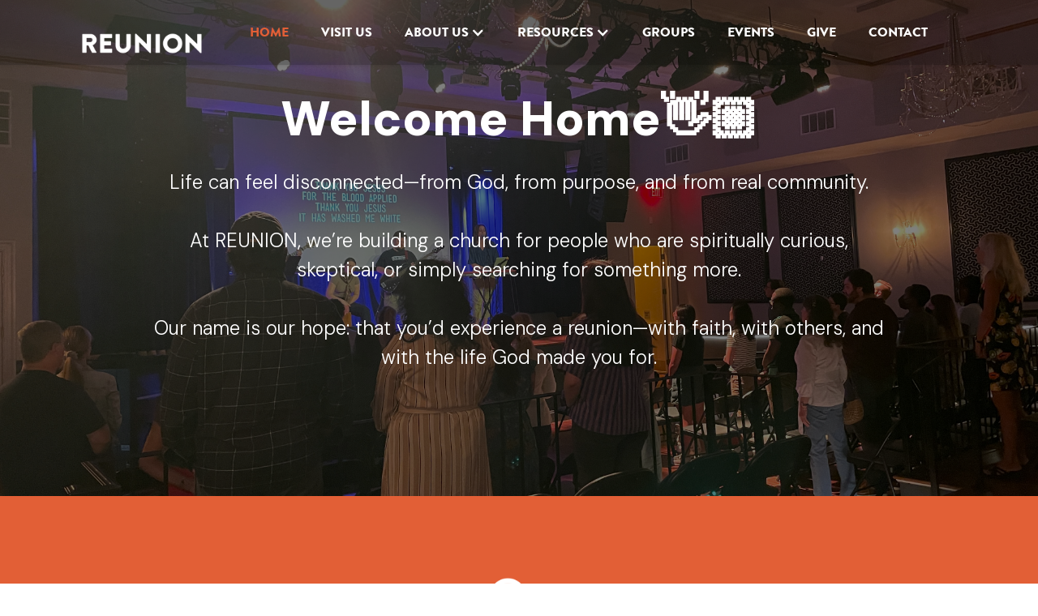

--- FILE ---
content_type: text/html; charset=utf-8
request_url: https://www.reunionboston.com/
body_size: 12732
content:
<!DOCTYPE html><!-- Last Published: Sun Jan 25 2026 02:07:41 GMT+0000 (Coordinated Universal Time) --><html data-wf-domain="www.reunionboston.com" data-wf-page="65e20235564647b2026cdf65" data-wf-site="6164b52b7f6e46af1b7e5360" lang="en"><head><meta charset="utf-8"/><title>REUNION Christian Church | A Welcoming Church in Somerville</title><meta content="Find faith &amp; authentic community at REUNION Christian Church in Somerville, MA. A non-denominational church where questions are welcome. Join us this Sunday!" name="description"/><meta content="REUNION Christian Church | A Welcoming Church in Somerville" property="og:title"/><meta content="Find faith &amp; authentic community at REUNION Christian Church in Somerville, MA. A non-denominational church where questions are welcome. Join us this Sunday!" property="og:description"/><meta content="REUNION Christian Church | A Welcoming Church in Somerville" property="twitter:title"/><meta content="Find faith &amp; authentic community at REUNION Christian Church in Somerville, MA. A non-denominational church where questions are welcome. Join us this Sunday!" property="twitter:description"/><meta property="og:type" content="website"/><meta content="summary_large_image" name="twitter:card"/><meta content="width=device-width, initial-scale=1" name="viewport"/><meta content="r5zm5QyF5x9tQjE2p0u9iU84k_irUXT3Jl-54-eJZyc" name="google-site-verification"/><link href="https://cdn.prod.website-files.com/6164b52b7f6e46af1b7e5360/css/rcc-2021.webflow.shared.9d57859fb.css" rel="stylesheet" type="text/css" integrity="sha384-nVeFn7znAVNcUq8tbSi69fECvh/h7/mmJ4GDewKdPNePIaMBx/Fbegw1Bzdq0YJ0" crossorigin="anonymous"/><link href="https://fonts.googleapis.com" rel="preconnect"/><link href="https://fonts.gstatic.com" rel="preconnect" crossorigin="anonymous"/><script src="https://ajax.googleapis.com/ajax/libs/webfont/1.6.26/webfont.js" type="text/javascript"></script><script type="text/javascript">WebFont.load({  google: {    families: ["Droid Sans:400,700","Open Sans:300,300italic,400,400italic,600,600italic,700,700italic,800,800italic","Rubik:300italic,regular,italic,500,500italic,700,700italic,900,900italic:latin-ext,latin","Italiana:regular","Allerta Stencil:regular","Inter:100,200,300,regular,500,600,700,800,900","DM Sans:100,200,300,regular,500,600,700,800,900,100italic,200italic,300italic,italic,500italic,600italic,700italic,800italic,900italic"]  }});</script><script type="text/javascript">!function(o,c){var n=c.documentElement,t=" w-mod-";n.className+=t+"js",("ontouchstart"in o||o.DocumentTouch&&c instanceof DocumentTouch)&&(n.className+=t+"touch")}(window,document);</script><link href="https://cdn.prod.website-files.com/6164b52b7f6e46af1b7e5360/61d3313737ef3d3c4b867f18_RCC-favicon.png" rel="shortcut icon" type="image/x-icon"/><link href="https://cdn.prod.website-files.com/6164b52b7f6e46af1b7e5360/61d33139c8bd41bcca860b91_RCC-webclip.png" rel="apple-touch-icon"/><script src="https://www.google.com/recaptcha/api.js" type="text/javascript"></script><!-- Google Tag Manager -->
<script>(function(w,d,s,l,i){w[l]=w[l]||[];w[l].push({'gtm.start':
new Date().getTime(),event:'gtm.js'});var f=d.getElementsByTagName(s)[0],
j=d.createElement(s),dl=l!='dataLayer'?'&l='+l:'';j.async=true;j.src=
'https://www.googletagmanager.com/gtm.js?id='+i+dl;f.parentNode.insertBefore(j,f);
})(window,document,'script','dataLayer','GTM-MMXZND5');</script>
<!-- End Google Tag Manager --></head><body><div class="w-embed w-iframe"><!-- Google Tag Manager (noscript) -->
<noscript><iframe src="https://www.googletagmanager.com/ns.html?id=GTM-MMXZND5"
height="0" width="0" style="display:none;visibility:hidden"></iframe></noscript>
<!-- End Google Tag Manager (noscript) --></div><div class="page-wrapper"><div data-collapse="medium" data-animation="default" data-duration="400" data-easing="ease" data-easing2="ease" role="banner" class="navbar black-bg w-nav"><div class="container-full w-container"><a href="/" aria-current="page" class="brand w-nav-brand w--current"><div class="div-block-4"><img src="https://cdn.prod.website-files.com/6164b52b7f6e46af1b7e5360/6164b561a1c7f5d1171ba994_RE_logo_solo_dblue.png" loading="lazy" sizes="100vw" srcset="https://cdn.prod.website-files.com/6164b52b7f6e46af1b7e5360/6164b561a1c7f5d1171ba994_RE_logo_solo_dblue-p-500.png 500w, https://cdn.prod.website-files.com/6164b52b7f6e46af1b7e5360/6164b561a1c7f5d1171ba994_RE_logo_solo_dblue-p-800.png 800w, https://cdn.prod.website-files.com/6164b52b7f6e46af1b7e5360/6164b561a1c7f5d1171ba994_RE_logo_solo_dblue-p-1080.png 1080w, https://cdn.prod.website-files.com/6164b52b7f6e46af1b7e5360/6164b561a1c7f5d1171ba994_RE_logo_solo_dblue-p-1600.png 1600w, https://cdn.prod.website-files.com/6164b52b7f6e46af1b7e5360/6164b561a1c7f5d1171ba994_RE_logo_solo_dblue-p-2000.png 2000w, https://cdn.prod.website-files.com/6164b52b7f6e46af1b7e5360/6164b561a1c7f5d1171ba994_RE_logo_solo_dblue-p-2600.png 2600w, https://cdn.prod.website-files.com/6164b52b7f6e46af1b7e5360/6164b561a1c7f5d1171ba994_RE_logo_solo_dblue.png 4167w" alt="" class="reunion-logo-blue"/><img src="https://cdn.prod.website-files.com/6164b52b7f6e46af1b7e5360/6164b56240c99c53c984e0f1_RE_logo_solo_white.png" loading="lazy" sizes="100vw" srcset="https://cdn.prod.website-files.com/6164b52b7f6e46af1b7e5360/6164b56240c99c53c984e0f1_RE_logo_solo_white-p-500.png 500w, https://cdn.prod.website-files.com/6164b52b7f6e46af1b7e5360/6164b56240c99c53c984e0f1_RE_logo_solo_white-p-800.png 800w, https://cdn.prod.website-files.com/6164b52b7f6e46af1b7e5360/6164b56240c99c53c984e0f1_RE_logo_solo_white-p-1080.png 1080w, https://cdn.prod.website-files.com/6164b52b7f6e46af1b7e5360/6164b56240c99c53c984e0f1_RE_logo_solo_white-p-1600.png 1600w, https://cdn.prod.website-files.com/6164b52b7f6e46af1b7e5360/6164b56240c99c53c984e0f1_RE_logo_solo_white-p-2000.png 2000w, https://cdn.prod.website-files.com/6164b52b7f6e46af1b7e5360/6164b56240c99c53c984e0f1_RE_logo_solo_white-p-2600.png 2600w, https://cdn.prod.website-files.com/6164b52b7f6e46af1b7e5360/6164b56240c99c53c984e0f1_RE_logo_solo_white.png 4168w" alt="" class="reunion-logo-white"/></div></a><nav role="navigation" class="nav-menu w-nav-menu"><a href="/" aria-current="page" class="nav-link w-nav-link w--current">Home</a><a href="/about-us/visit" class="nav-link w-nav-link">VISIT US</a><div data-delay="0" data-hover="true" class="dropdown w-dropdown"><div class="nav-link dropdown w-dropdown-toggle"><div class="w-icon-dropdown-toggle"></div><div class="text-block-2">About Us</div></div><nav class="dropdown-list w-dropdown-list"><a href="/about-us/im-new" class="dropdown-link w-dropdown-link">I&#x27;m New</a><a href="/about-us/our-purpose" class="dropdown-link w-dropdown-link">Our Purpose</a><a href="/about-us/our-team" class="dropdown-link w-dropdown-link">Our Team</a><a href="/about-us/serve" class="dropdown-link w-dropdown-link">SerVE</a><a href="/about-us/partners" class="dropdown-link w-dropdown-link">PARTNERS</a></nav></div><div data-delay="0" data-hover="true" class="dropdown w-dropdown"><div class="nav-link dropdown w-dropdown-toggle"><div class="w-icon-dropdown-toggle"></div><div class="text-block-2">Resources</div></div><nav class="dropdown-list w-dropdown-list"><a href="/resources/engage" class="dropdown-link w-dropdown-link">Teachings</a><a href="/resources/read" class="dropdown-link w-dropdown-link">News</a><a href="/resources/reunion-kids" class="dropdown-link w-dropdown-link">Reunion Kids</a></nav></div><a href="/groups" class="nav-link w-nav-link">Groups</a><a href="/our-events" class="nav-link w-nav-link">EVENTS</a><a href="https://pushpay.com/g/reunionboston?src=hpp" target="_blank" class="nav-link w-nav-link">GIVE</a><a href="/contact-us" class="nav-link w-nav-link">Contact</a><div class="nav-button-block"><a href="https://webflow.com/templates/html/testament-church-website-template" class="contact-us nav-purchase w-button">Support REUNION</a></div></nav><div class="menu-button-burger white w-nav-button"><div class="icon w-icon-nav-menu"></div></div></div></div><section id="One" class="hero-section-homepage home-image hidden"><div class="slider-content third home-hero"><h1 class="hero-heading">WELCOME HOME.<br/></h1><p class="white hero">At REUNION, we believe life is best lived together. Our name reflects the heart of who we are—a community where people reunite with what truly matters: faith, purpose, and one another.  <br/></p></div><div class="div-wrapper-info"><div class="container-full w-container"><div class="w-dyn-list"><div role="list" class="w-dyn-items"><div role="listitem" class="w-dyn-item"><div class="w-layout-grid announcement-grid"><div class="last-message-div"><h2 class="last-tittle">LATEST<br/>MESSAGE</h2></div><div class="last-block date"><div class="last-event-dt"><h3 class="date hero">23</h3><h5 class="month hero">Dec</h5></div><div><h1 class="last-tittle small">How to Find a Church When You&#x27;re Not Sure You Believe</h1><div class="last-message-author">Matt Chin</div></div></div><div id="w-node-_076fb4ea-de14-dce1-15b3-ad62d1100709-026cdf65" class="last-block"><a href="/blogs/how-to-find-a-church-when-youre-not-sure-you-believe" class="contact-us orange-text paddings w-button">View Messages</a><a href="/contact-us" class="contact-us orange-text full w-button">Contact Us</a></div></div></div></div></div></div></div></section><section id="One" class="section-home-hero home-image"><div class="w-layout-blockcontainer container-hero w-container"><h1 class="h1-hero-title hero-white">Welcome Home👋🏼<br/></h1><p class="p1-body white centered">Life can feel disconnected—from God, from purpose, and from real community. <br/><br/>At REUNION, we’re building a church for people who are spiritually curious, skeptical, or simply searching for something more. <br/><br/>Our name is our hope: that you’d experience a reunion—with faith, with others, and with the life God made you for.<br/></p><div class="slider-content third home-hero"></div></div><div class="div-wrapper-info"><div class="container-full w-container"><div class="w-dyn-list"><div role="list" class="w-dyn-items"><div role="listitem" class="w-dyn-item"><div class="w-layout-grid announcement-grid"><div class="last-message-div"><h2 class="last-tittle">LATEST<br/>MESSAGE</h2></div><div class="last-block date"><div class="last-event-dt"><h3 class="date hero">23</h3><h5 class="month hero">Dec</h5></div><div><h1 class="last-tittle small">How to Find a Church When You&#x27;re Not Sure You Believe</h1><div class="last-message-author">Matt Chin</div></div></div><div id="w-node-_50bf0db7-912b-0f0b-1290-bae4a753bf03-026cdf65" class="last-block"><a href="/blogs/how-to-find-a-church-when-youre-not-sure-you-believe" class="contact-us orange-text paddings w-button">View Messages</a><a href="/contact-us" class="contact-us orange-text full w-button">Contact Us</a></div></div></div></div></div></div></div></section><section class="section-home-announcement orangebg"><div class="container-full w-container"><img src="https://cdn.prod.website-files.com/6164b52b7f6e46af1b7e5360/67a78905dbd45632ac25e879_snowstorm.png" loading="lazy" sizes="100vw" srcset="https://cdn.prod.website-files.com/6164b52b7f6e46af1b7e5360/67a78905dbd45632ac25e879_snowstorm-p-500.png 500w, https://cdn.prod.website-files.com/6164b52b7f6e46af1b7e5360/67a78905dbd45632ac25e879_snowstorm.png 512w" alt="" class="image-17"/><h1 class="section-header-text center-align white"><strong>SUNDAY GATHERING ON 1/25 CANCELED</strong></h1><p class="p1-body white white-center">Due to the major snowstorm and Somerville’s snow emergency, we’re canceling our Sunday gathering.  We do have a short devotional to help you slow down, be present, and receive this interruption as a gift.<br/></p><a href="https://youtu.be/BN4YEty6_HY" target="_blank" class="cta-button orange-text full w-button">SNOW DAY DEVOTIONAL</a></div></section><section class="section-home-service"><div class="w-layout-blockcontainer container-50--noborder retreat w-container"><div class="container-50 bg reunion-img"></div><div class="container-50 gray-bg"><p class="section-cta add-margin orange">Join Us<br/></p><h2 class="h2-heading left">Gather on Sundays</h2><p class="p1-body">⏰ 10:30 AM</p><p class="p1-body">📍 <a href="https://www.google.com/maps/dir//Crystal+Ballroom,+55+Davis+Square,+Somerville,+MA+02144/@42.3965493,-71.1255683,17z/" class="p1-link">Crystal Ballroom at Somerville Theater</a></p><p class="p1-body">     55 Davis Square<br/>     Somerville, MA 02144</p><a href="/about-us/visit" class="cta-button orange-text full add-margin w-button">Plan Your Visit</a><a href="https://maps.app.goo.gl/nZa25udcNQLKonXG8" target="_blank" class="series-cta-white orange-bg full w-button">DirectionS</a></div></div></section><div class="section-home-announcement-1 color"><div class="hero-announcement"><div class="announcement-container w-container"><div class="w-layout-grid announcement-grid"><div id="w-node-_5aaca03f-3a01-f2b6-6abd-d75cb670b227-026cdf65" class="announcement-div"><p class="section-cta important-announcement">JOIN US<br/></p></div><div class="announcement-div title-2"><h1 class="section-header-text center-align announcement">GATHERING CANCELED <br/>JAN 7TH</h1></div><div class="announcement-div"><p class="hero-text bold announcement"><br/></p></div><div id="w-node-_5aaca03f-3a01-f2b6-6abd-d75cb670b233-026cdf65" class="announcement-div"><a href="https://www.reunionboston.com/events/gathering-canceled-snow" class="cta-button orange-text full important-announcement w-button">LEARN MORE<br/></a></div></div></div></div></div><div class="section-home hidden"><p class="section-cta">Join Us<br/></p><h1 class="section-header-text center-align">Sundays at 10:30am</h1><div class="container-full w-container"><p class="paragraph-text">REUNION Christian Church is for imperfect people who are exploring faith, asking questions, and looking for a deeper story to live into. We know visiting church can feel intimidating. That’s why we work hard to create a welcoming space—where no one has to have it all together, and everyone is invited to reconnect with God, discover purpose, and find real community.<br/></p><div class="w-layout-grid home-location-grid"><div class="features-card"><a href="/about-us/visit" class="reunion-north-link w-inline-block"><div class="reunion-north"><div class="rccm-card-image"></div><h5 class="services-title">Reunion<br/></h5><p class="home-location-paragraph">Crystal Ballroom at The Somerville Theatre<br/>55 Davis Square<br/>Somerville, MA 02144 <br/></p><p class="cg-enroll-button location-cards">Visit Us</p></div></a></div><div class="div-block-7"><div class="rccn-card-photo"></div></div></div></div></div><div class="section-home-about orangebg"><div class="container-full w-container"><p class="section-cta add-margin white">About OUr ChurCh<br/></p><h2 class="h2-heading white">Helping people finding their way back to God.</h2><p class="paragraph-text white centered">We know church can feel intimidating. <br/><br/>That’s why REUNION is for people who aren’t sure what they believe—people asking honest questions and looking for something real. You don’t need to have it all together. <br/><br/>Just come as you are. There’s space here for you to belong and begin again.<br/></p><a href="/about-us/our-purpose" class="series-cta-white orange-bg full w-button">Who We Are</a></div></div><div id="Team" class="section-home-series gray"><div class="container-full w-container"><p class="section-cta orange">Sermon Series<br/></p><h2 class="h2-heading">Our Current Teaching Series</h2><div class="sermon-series-block"><div class="series-cta-block"><p class="series-cta hidden">Sermon Series<br/></p><div class="series-divider"></div><a href="/about-us/plan-a-visit" class="cta-button orange-text full add-margin w-button">LIsten Our Podcast</a><a href="https://open.spotify.com/user/reunionchristianchurch?si=601febc6f7cd4210" target="_blank" class="series-cta-white orange-text full w-button">Playlist</a></div></div></div></div><div id="Service" class="section-home-special-event hidden"><div class="container-full w-container"><div class="w-layout-grid responsive-grid"><div class="event-graphic"></div><div id="w-node-_00bd4bc3-a6d5-09fb-e0c0-9425b1203dd6-026cdf65" class="half-side-info"><p class="section-cta">Come join us<br/></p><h2 class="section-header-text left">Easter at REUNION</h2><p class="paragraph-text">Easter invites us all to reflect on the possibility that even in our darkest moments, there is a flicker of hope that healing and transformation is waiting for us. <br/><br/>📅 Sunday, March 31 <br/>⏰ 10:30 AM​​<br/>📍 Crystal Ballroom in Somerville Theater<br/>‍<br/></p><a href="/easter-2025" target="_blank" class="cta-button orange-text full w-button">Learn More</a></div></div></div></div><div id="Team" class="section-home-special gray hidden"><div class="container-full w-container"><div class="sermon-series-block"><div class="series-cta-block"><p class="series-cta">Holy Week<br/></p><div class="series-divider"></div><a href="https://youtu.be/F1hcw5VDigQ?feature=shared" target="_blank" class="series-cta-orange orange-text full w-button">Daily Devotion</a><a href="https://open.spotify.com/playlist/6K2gyT0zZGZGRKA4jpBgOX?si=31d228f9b3f445eb" target="_blank" class="series-cta-listen w-button"><strong class="bold-text-6">Easter Playlist</strong></a></div></div></div></div><div id="Team" class="section-home upcoming-events hidden"><p class="section-cta orange">Calendar<br/></p><h1 class="h2-heading">Upcoming Events</h1><div class="container-full w-container"><div class="tabs-sundayinfo"><div class="w-dyn-list"><div role="list" class="w-dyn-items"><div role="listitem" class="w-dyn-item"><a href="/events/volunteer-at-miracle-mile-ministries-13126" class="event-card-2 w-inline-block"><div class="table-date-2"><h4 class="date-2">Jan 31</h4></div><div class="div-block-19"><h3 class="event-title title reduce-height mobile-spacing-add-padding">Volunteer at Miracle Mile Ministries</h3><h3 class="event-title time reduce-height mobile-spacing-add-padding">8:00 AM - 11:00 AM</h3><p class="cta-button orange-text full cg-enroll-button">Learn More</p></div></a></div></div></div></div><div class="link-wrapper paddings"><a href="/our-events" class="cta-button orange-text full w-button">See All EVENTS</a></div></div></div><div id="Team" class="section-home-events bg-color"><p class="section-cta orange">Calendar<br/></p><h2 class="h2-heading">Upcoming Events</h2><div class="container-full w-container"><div class="collection-list-wrapper w-dyn-list"><div role="list" class="w-dyn-items"><div role="listitem" class="collection-item-2 w-dyn-item"><a href="/events/volunteer-at-miracle-mile-ministries-13126" class="event-card-container w-inline-block"></a><div class="w-layout-blockcontainer event-card-container w-container"><div class="event-card-container"><div style="background-image:url(&quot;https://cdn.prod.website-files.com/6164b52b7f6e4639a27e5381/696294099c176be6aaed8bc6_1.jpg&quot;)" class="event-card-image resize"><div class="event-card-date"><p class="p1-body-bold left no-margin capitalized white">Sep</p><h3 class="h3-heading no-margin white bold">1</h3></div></div><div class="event-card-content"><div class="event-card-detail"><div class="event-card-timeinfo"><div class="event-card-day"><h4 class="h4-heading navy smaller">January 31, 2026</h4></div><div class="line-separator"></div><div class="event-card-day"><h4 class="h4-heading navy smaller">8:00 AM - 11:00 AM</h4></div></div><div class="event-detail-title-desc"><h3 class="h3-heading">Volunteer at Miracle Mile Ministries</h3><p class="p2-body-light left add-margin">Volunteer at Miracle Mile Ministries!</p></div></div><div class="event-detail-cta"><a href="/events/volunteer-at-miracle-mile-ministries-13126" target="_blank" class="series-cta-white orange-text full w-button">Learn More</a></div></div></div></div></div></div></div><div class="w-layout-blockcontainer event-card-sample w-container"><div class="event-card-image"><div class="event-card-date"><p class="p1-body-bold left no-margin capitalized white">Sep</p><h3 class="h3-heading no-margin white bold">1</h3></div></div><div class="event-card-content"><div class="event-card-timeinfo"><div class="event-card-day"><h4 class="h4-heading">Friday</h4></div><div class="line-separator"></div><div class="event-card-day"><h4 class="h4-heading">10:30 AM - 2:30 PM</h4></div></div><div class="event-card-detail"><h3 class="h3-heading">Sunday at Castle Island</h3><p class="p2-body-light left add-margin">We believe church is more than just a one hour gathering on a Sunday, but a community sharing life together. So on Sunday, September 1st, we will be meeting at Castle Island!</p><a href="https://toahnipi.org/" target="_blank" class="link-secondary navy">More Info -&gt;</a></div></div></div></div><div class="link-wrapper paddings"><a href="/our-events" class="cta-button whitefont full w-button">See All EVENTS</a></div></div><section class="section-visit-online"><p class="section-cta orange">Follow Us ONline<br/></p><h2 class="h2-heading">Stay Connected With Us</h2><div class="w-layout-blockcontainer container-full w-container"><div class="flex-half-half"><div class="container-50 bg reunion-light-gray"><h4 class="h4-heading">Sermon Podcast</h4><div class="spotify-embed w-embed w-iframe"><iframe style="border-radius:12px" src="https://open.spotify.com/embed/show/0CPPGoKnSP0onmsUq8RrPt?utm_source=generator" width="100%" height="352" frameBorder="0" allowfullscreen="" allow="autoplay; clipboard-write; encrypted-media; fullscreen; picture-in-picture" loading="lazy"></iframe></div></div><div class="container-50 bg reunion-light-gray"><h4 class="h4-heading">Worship Playlist</h4><div class="spotify-embed w-embed w-iframe"><iframe data-testid="embed-iframe" style="border-radius:12px" src="https://open.spotify.com/embed/playlist/1XoOOIxYZ6ITM33p2uh6ox?utm_source=generator" width="100%" height="352" frameBorder="0" allowfullscreen="" allow="autoplay; clipboard-write; encrypted-media; fullscreen; picture-in-picture" loading="lazy"></iframe></div></div></div></div></section><div id="Service" class="section-home-advent-offering no-padding-top"><div class="container-full w-container"><div class="w-layout-grid responsive-grid"><div id="w-node-_569c4372-d41e-8a1f-74af-3a616ef099d4-026cdf65" class="half-side-info"><p class="section-cta">Give Back<br/></p><h2 class="section-header-text left">Advent Offering</h2><p class="paragraph-text">For the past eleven years, REUNION has given away over $335K. It is always the heartbeat of our community to be a blessing to others. We are excited to share that this year&#x27;s recipient is Project Hope Boston!<br/></p><a href="/give/advent" target="_blank" class="cta-button orange-text full w-button">How to give</a></div><div class="image-link"></div></div></div></div><div id="Service" class="section-home-visitonline gray"><div class="container-full w-container"><div class="w-layout-grid responsive-grid"><div id="w-node-ec8aa12a-ec9b-c441-e962-99d3680d3fad-026cdf65" class="half-side-info"><p class="section-cta">Reunion Online<br/></p><h2 class="section-header-text left">Check Us Out</h2><p class="paragraph-text">Check us out online to stay connected with our sermon series at REUNION. However, nothing can replace the in person experience. We invite you check us out in Davis Square!<br/></p><a href="https://www.youtube.com/channel/UCj3QaZzuTCZDlDXhS9nE56Q" target="_blank" class="cta-button orange-text full w-button">Watch Online</a></div><div class="image-link right-onlinegathering"></div></div></div></div><div id="Team" class="section-home-ministries"><div class="container-full w-container"><div class="w-layout-blockcontainer container-60-40 retreat w-container"><div class="container-60"><p class="section-cta add-margin orange">Start the journey<br/></p><h2 class="h2-heading left white">Discover. Become. Do.</h2><p class="paragraph-text bright">Following Jesus isn’t about pressure or performance. It’s about reordering your life around three simple invitations:<br/>	•	Discover Jesus<br/>	•	Become like Jesus<br/>	•	Do what Jesus did<br/>When we live this way, everything changes—our hearts, our homes, even our city.</p></div><div class="container-40"><a href="/about-us/our-purpose" target="_blank" class="series-cta-white orange-text full stretched w-button">What We Believe</a><a href="/resources/reunion-kids" target="_blank" class="series-cta-white orange-text full stretched w-button">REUNION KIds</a><a href="/groups" target="_blank" class="series-cta-white orange-text full stretched w-button">Groups</a><a href="/about-us/serve" target="_blank" class="series-cta-white orange-text full stretched w-button">Serve at Reunion</a></div></div></div></div><div id="Team" class="section-home hidden"><p class="section-cta">Get Connected<br/></p><h1 class="section-header-text center-align">Discover. Become. Do.<br/></h1><div class="container-full w-container"><p class="paragraph-text">We believe that to truly follow Jesus is to order your life around three goals: be with Jesus, become like Jesus, and do what Jesus did. We believe that when we live this way, our lives, our communities, and our city will be transformed.<br/></p><div class="w-layout-grid home-3-column-grid"><a href="/about-us/im-new" class="discoverbecomedo w-inline-block"><div class="features-card"><div class="discoverbecomedo-block"><div class="dbd-find-card-image"></div><h5 class="services-title">LEARN MORE ABOUT <br/>REUNION<br/></h5></div></div></a><a href="/groups" class="discoverbecomedo w-inline-block"><div class="features-card"><div class="discoverbecomedo-block"><div class="dbd-connect-card-image"></div><h5 class="services-title">Connect with a COMMUNITY GROUP<br/></h5></div></div></a><a href="/about-us/serve" class="discoverbecomedo w-inline-block"><div class="features-card"><div class="discoverbecomedo-block"><div class="dbd-join-card-image"></div><h5 class="services-title">Serve at REUNION<br/></h5></div></div></a></div></div></div><div id="Team" class="section-home-groups gray"><div class="container-full w-container"><p class="section-cta orange">DO LIFE TOGETHER<br/></p><h2 class="h2-heading">REUNION Groups</h2><p class="paragraph-text add-margin-bottom">Whether you’re new to church, exploring faith, or just looking for deeper relationships, our groups are a place to be known, ask honest questions, and grow alongside others.<br/>‍<br/>No pressure. No perfect answers. Just real people showing up for each other as we learn to follow Jesus together.<br/></p><div class="w-dyn-list"><div role="list" class="w-dyn-items w-row"><div role="listitem" class="collection-item-3 w-dyn-item w-col w-col-4"><a href="/groups/alpha" class="community-link-block w-inline-block"><div data-w-id="ea0a222c-8c06-d884-659b-c65e675579cd" class="collection-card-community"><div class="collectioncard-container"><div style="background-image:url(&quot;https://cdn.prod.website-files.com/6164b52b7f6e4639a27e5381/68ba34a46c3f837b4aec1c17_IMG_3263.JPG&quot;)" class="collection-card-image cambridge"><div></div></div><div class="collection-card-content"><div class="collection-card-info"><div class="collection-card-info-day"><div class="heading-6">📅</div><div class="heading-6">Sunday</div></div><div class="collection-card-divider"></div><div class="collection-card-info-time"><div class="heading-6">⏰</div><div class="heading-6">9:00 AM - 10:15 AM</div></div><div class="collection-card-divider hidden"></div><div class="collection-card-info-location hidden"><div class="heading-6">📍</div><div class="heading-6">In-Person</div></div></div><div class="collection-card-title"><h4 class="h4-heading navy">Alpha</h4></div><div class="collection-card-detailsdesc"><p class="p2-body-light left add-margin">Alpha is for anyone exploring questions about faith, God, or life’s meaning in a safe space for honest dialogue.</p></div></div></div><div style="width:0px" class="group-learnmore"></div></div></a></div><div role="listitem" class="collection-item-3 w-dyn-item w-col w-col-4"><a href="/groups/mattandabbey" class="community-link-block w-inline-block"><div data-w-id="ea0a222c-8c06-d884-659b-c65e675579cd" class="collection-card-community"><div class="collectioncard-container"><div style="background-image:url(&quot;https://cdn.prod.website-files.com/6164b52b7f6e4639a27e5381/667c2cd27db9bd30c213430b_PXL_20240406_152503023.jpg&quot;)" class="collection-card-image cambridge"><div></div></div><div class="collection-card-content"><div class="collection-card-info"><div class="collection-card-info-day"><div class="heading-6">📅</div><div class="heading-6">Monday</div></div><div class="collection-card-divider"></div><div class="collection-card-info-time"><div class="heading-6">⏰</div><div class="heading-6">7:00 PM - 8:30 PM</div></div><div class="collection-card-divider hidden"></div><div class="collection-card-info-location hidden"><div class="heading-6">📍</div><div class="heading-6">In-Person</div></div></div><div class="collection-card-title"><h4 class="h4-heading navy">Arlington</h4></div><div class="collection-card-detailsdesc"><p class="p2-body-light left add-margin">We’re here to support each other in the everyday journey of discovering who Jesus is and what it means to follow him.</p></div></div></div><div style="width:0px" class="group-learnmore"></div></div></a></div><div role="listitem" class="collection-item-3 w-dyn-item w-col w-col-4"><a href="/groups/ball-square" class="community-link-block w-inline-block"><div data-w-id="ea0a222c-8c06-d884-659b-c65e675579cd" class="collection-card-community"><div class="collectioncard-container"><div style="background-image:url(&quot;https://cdn.prod.website-files.com/6164b52b7f6e4639a27e5381/663f98199080c505ea3923d7_IMG_7750.jpg&quot;)" class="collection-card-image cambridge"><div></div></div><div class="collection-card-content"><div class="collection-card-info"><div class="collection-card-info-day"><div class="heading-6">📅</div><div class="heading-6">Wednesday</div></div><div class="collection-card-divider"></div><div class="collection-card-info-time"><div class="heading-6">⏰</div><div class="heading-6">7:00 PM - 9:00 PM</div></div><div class="collection-card-divider hidden"></div><div class="collection-card-info-location hidden"><div class="heading-6">📍</div><div class="heading-6">In-Person</div></div></div><div class="collection-card-title"><h4 class="h4-heading navy">Ball Square</h4></div><div class="collection-card-detailsdesc"><p class="p2-body-light left add-margin">This group is a space where strangers become friends, and friends come together each week to pray, learn, and explore what it means to </p></div></div></div><div style="width:0px" class="group-learnmore"></div></div></a></div></div></div><div class="w-layout-blockcontainer community-collection-container w-container"><div class="collection-grid-group-community"><div class="collection-item-group-community"><div class="collection-card-community"><div class="collection-card-image cambridge"><div></div></div><div class="collection-card-content"><div class="collection-card-info"><div class="collection-card-info-day"><div class="heading-6">📅</div><div class="heading-6">Monday</div></div><div class="collection-card-divider"></div><div class="collection-card-info-time"><div class="heading-6">⏰</div><div class="heading-6">6:30 - 8 PM</div></div><div class="collection-card-divider"></div><div class="collection-card-info-location"><div class="heading-6">📍</div><div class="heading-6">Cambridge</div></div></div><div class="collection-card-title"><div class="heading-4">East Cambridge</div></div><div class="collection-card-detailsdesc"><p class="p2-body">Our goals are to support one another in the journey of discovering Jesus daily. Come join us for good friends and lots of laughter!<br/></p></div></div></div></div><div class="collection-item-group-community"><div class="collection-card-community"><div class="collection-card-image newton"><div></div></div><div class="collection-card-content"><div class="collection-card-info"><div class="collection-card-info-day"><div class="heading-6">📅</div><div class="heading-6">Tuesday</div></div><div class="collection-card-divider"></div><div class="collection-card-info-time"><div class="heading-6">⏰</div><div class="heading-6">7 - 9 PM</div></div><div class="collection-card-divider"></div><div class="collection-card-info-location"><div class="heading-6">📍</div><div class="heading-6">Newton</div></div></div><div class="collection-card-title"><div class="heading-4">Newton</div></div><div class="collection-card-detailsdesc"><p class="p2-body">We are a diverse group that comes together weekly to do life together and learn to follow Jesus.<br/></p></div></div></div></div><div class="collection-item-group-community"><div class="collection-card-community"><div class="collection-card-image ballsq"><div></div></div><div class="collection-card-content"><div class="collection-card-info"><div class="collection-card-info-day"><div class="heading-6">📅</div><div class="heading-6">Wednesday</div></div><div class="collection-card-divider"></div><div class="collection-card-info-time"><div class="heading-6">⏰</div><div class="heading-6">7 - 9 PM</div></div><div class="collection-card-divider"></div><div class="collection-card-info-location"><div class="heading-6">📍</div><div class="heading-6">Somerville</div></div></div><div class="collection-card-title"><div class="heading-4">Ball Square</div></div><div class="collection-card-detailsdesc"><p class="p2-body">This group is a place where strangers can become friends, and friends can gather weekly to pray, learn, and discuss how to follow God.<br/></p></div></div></div></div></div></div><div class="link-wrapper paddings"><a href="/groups" class="cta-button orange-text full w-button">See All GROUPS</a></div></div></div><div id="groups" class="section-home gray groups hidden"><p class="section-cta">DO LIFE TOGETHER<br/></p><h1 class="section-header-text center-align">REUNION Groups</h1><div class="container-full w-container"><p class="paragraph-text add-margin-bottom">Our groups are where real connection happens. We meet during the week to share life, ask honest questions, grow in faith, and support one another through the ups and downs. Whether you’re brand new or have been around a while, there’s a place for you.<br/></p><div data-w-id="5331da24-38ce-0b2c-96f8-44844dcdc574" class="group-collection-wrapper-featured w-dyn-list"><div role="list" class="collection-grid-groups w-dyn-items"><div role="listitem" class="collection-item-groups w-dyn-item"><a href="/groups/alpha" class="group-link-block w-inline-block"><div data-w-id="5331da24-38ce-0b2c-96f8-44844dcdc578" class="collection-card"><div style="background-image:url(&quot;https://cdn.prod.website-files.com/6164b52b7f6e4639a27e5381/68ba34a46c3f837b4aec1c17_IMG_3263.JPG&quot;)" class="collect-card-image"><div class="link-to-team-member"></div></div><div class="collection-card-content-block"><div class="collection-card-heading"><h5 class="collection-card-heading-text">Alpha</h5></div><div class="collection-card-heading"><div class="small-text-team">Alpha</div></div><div class="collection-card-heading"><div class="group-day">SUN</div><div class="group-type">In-Person</div><div class="group-location">Davis Square</div></div><div class="collection-card-heading"><p class="collection-card-description margin-top-add">Alpha is for anyone exploring questions about faith, God, or life’s meaning in a safe space for honest dialogue.</p></div></div></div></a></div><div role="listitem" class="collection-item-groups w-dyn-item"><a href="/groups/mattandabbey" class="group-link-block w-inline-block"><div data-w-id="5331da24-38ce-0b2c-96f8-44844dcdc578" class="collection-card"><div style="background-image:url(&quot;https://cdn.prod.website-files.com/6164b52b7f6e4639a27e5381/667c2cd27db9bd30c213430b_PXL_20240406_152503023.jpg&quot;)" class="collect-card-image"><div class="link-to-team-member"></div></div><div class="collection-card-content-block"><div class="collection-card-heading"><h5 class="collection-card-heading-text">Arlington</h5></div><div class="collection-card-heading"><div class="small-text-team">Community Groups</div></div><div class="collection-card-heading"><div class="group-day">MON</div><div class="group-type">In-Person</div><div class="group-location">Arlington</div></div><div class="collection-card-heading"><p class="collection-card-description margin-top-add">We’re here to support each other in the everyday journey of discovering who Jesus is and what it means to follow him.</p></div></div></div></a></div><div role="listitem" class="collection-item-groups w-dyn-item"><a href="/groups/ball-square" class="group-link-block w-inline-block"><div data-w-id="5331da24-38ce-0b2c-96f8-44844dcdc578" class="collection-card"><div style="background-image:url(&quot;https://cdn.prod.website-files.com/6164b52b7f6e4639a27e5381/663f98199080c505ea3923d7_IMG_7750.jpg&quot;)" class="collect-card-image"><div class="link-to-team-member"></div></div><div class="collection-card-content-block"><div class="collection-card-heading"><h5 class="collection-card-heading-text">Ball Square</h5></div><div class="collection-card-heading"><div class="small-text-team">Community Groups</div></div><div class="collection-card-heading"><div class="group-day">WED</div><div class="group-type">In-Person</div><div class="group-location">Somerville</div></div><div class="collection-card-heading"><p class="collection-card-description margin-top-add">This group is a space where strangers become friends, and friends come together each week to pray, learn, and explore what it means to </p></div></div></div></a></div></div></div><div class="link-wrapper paddings"><a href="/groups" class="cta-button orange-text full w-button">See All GROUPS</a></div></div></div><div id="Team" class="section-home-newsresources"><p class="section-cta">Stay Connected<br/></p><h1 class="section-header-text center-align">News &amp; Resources</h1><div class="container-full w-container"><p class="paragraph-text add-margin-bottom">Church is more than about meeting on a Sunday, but about a community that is sharing life together. REUNION Community Groups are the way we gather during the week and do life together.<br/></p><div data-w-id="b7bc477f-a9db-c539-0656-9cfb49d504cc" style="opacity:0" class="group-collection-wrapper-featured w-dyn-list"><div role="list" class="collection-grid-groups w-dyn-items"><div role="listitem" class="collection-item-groups w-dyn-item"><a href="/blogs/how-to-find-a-church-when-youre-not-sure-you-believe" class="group-link-block w-inline-block"><div data-w-id="012de3d2-4b56-8092-3328-7d72f7912634" class="collection-card"><div style="background-image:url(&quot;https://cdn.prod.website-files.com/6164b52b7f6e4639a27e5381/694b22ebb78a09ca3edfc0a3_How%20to%20Find%20A%20Church.jpg&quot;)" class="collect-card-image"><div style="background-color:hsla(200.29411764705884, 97.14%, 13.73%, 1.00)" class="gallery">News</div><div style="width:0PX" class="link-to-team-member"></div></div><div class="collection-card-content-block"><div class="collection-card-heading"><h5 class="collection-card-heading-text">How to Find a Church When You&#x27;re Not Sure You Believe</h5></div><div class="collection-card-heading"><div style="background-color:hsla(200.29411764705884, 97.14%, 13.73%, 1.00)" class="small-text-team white-text">News</div></div><div class="collection-card-heading"><p class="collection-card-description margin-top-add">Not sure you believe, but still curious about church? You’re not alone.</p></div></div></div></a></div><div role="listitem" class="collection-item-groups w-dyn-item"><a href="/blogs/holy-week-devotional-2025" class="group-link-block w-inline-block"><div data-w-id="012de3d2-4b56-8092-3328-7d72f7912634" class="collection-card"><div style="background-image:url(&quot;https://cdn.prod.website-files.com/6164b52b7f6e4639a27e5381/67e5882aff2c5be2c59c4807_Holy%20Week.png&quot;)" class="collect-card-image"><div style="background-color:#ff8e64" class="gallery">Teaching</div><div style="width:0PX" class="link-to-team-member"></div></div><div class="collection-card-content-block"><div class="collection-card-heading"><h5 class="collection-card-heading-text">Holy Week Devotional 2025</h5></div><div class="collection-card-heading"><div style="background-color:#ff8e64" class="small-text-team white-text">Teaching</div></div><div class="collection-card-heading"><p class="collection-card-description margin-top-add">Join us for an 8-day Holy Week devotional designed to help you engage with the story of Jesus.</p></div></div></div></a></div><div role="listitem" class="collection-item-groups w-dyn-item"><a href="/blogs/ash-wednesday-devotional-2025" class="group-link-block w-inline-block"><div data-w-id="012de3d2-4b56-8092-3328-7d72f7912634" class="collection-card"><div style="background-image:url(&quot;https://cdn.prod.website-files.com/6164b52b7f6e4639a27e5381/67c76fc72074ab2ac79c37f4_Ash%20Wednesday%202024.jpg&quot;)" class="collect-card-image"><div style="background-color:#ff8e64" class="gallery">Teaching</div><div style="width:0PX" class="link-to-team-member"></div></div><div class="collection-card-content-block"><div class="collection-card-heading"><h5 class="collection-card-heading-text">Ash Wednesday Devotional 2025</h5></div><div class="collection-card-heading"><div style="background-color:#ff8e64" class="small-text-team white-text">Teaching</div></div><div class="collection-card-heading"><p class="collection-card-description margin-top-add">Let&#x27;s reflect on this Ash Wednesday</p></div></div></div></a></div></div></div><div class="link-wrapper paddings"><a href="/resources/read" class="cta-button orange-text full w-button">See All NEWS</a></div></div></div><div class="section-home-news-banner hidden"><div class="container-announcement w-container"><p class="section-cta add-margin white left-justified">Announcement<br/></p><h1 class="heading-3 white">Heads up! No gathering in Somerville this Sunday, August 10.</h1><p class="paragraph-text white">Instead, we’re heading to <a href="#" class="link-intext teal">Shannon Beach in Medford</a> for Beach Baptism Sunday—a joyful, meaningful time to celebrate new life in Jesus. Come join us at 10:30 AM for stories, baptisms, and a day at the beach with our REUNION community.<br/></p><a href="https://www.reunionboston.com/events/sunday-at-castle-island-2" class="cta-button orange-text full left-justified w-button">More Info</a></div></div><div class="_2-2-col-image-right color"><div class="container-full w-container"><div class="left-div-headline"><p class="section-subheading invert">Are you in The Loop?<br/></p><h2 class="section-header-text white center-align">Subscribe to Our Newsletter</h2><div class="single-form w-form"><form id="wf-form-Form-Footer-Newsletter" name="wf-form-Form-Footer-Newsletter" data-name="Form-Footer-Newsletter" method="get" class="form-2" data-wf-page-id="65e20235564647b2026cdf65" data-wf-element-id="0025f8bc-59d1-649e-7f6b-68a178fc70a9"><input class="contact-form-single-line newsletter w-input" maxlength="256" name="Name" data-name="Name" data-ix="move-up" placeholder="Enter your name" type="text" id="NewsletterForm-Name" required=""/><input class="contact-form-single-line newsletter w-input" maxlength="256" name="Email" data-name="Email" data-ix="move-up-2" placeholder="Enter your email" type="email" id="NewsletterForm-Email" required=""/><input type="submit" data-wait="Please wait..." class="submit-button w-button" value="Sign Me Up"/></form><div class="form-success-message-div w-form-done"><div>Thank you for signing up to The Loop! Keep an eye out for the next edition soon.</div></div><div class="form-error-message-div w-form-fail"><div>Oops! Something went wrong. Please check each field and hit submit again.</div></div></div><div class="social-icon-div"><a href="https://www.facebook.com/reunionmovement/" target="_blank" class="social-icon-footer facebook-icon-footer w-inline-block"></a><a href="https://www.instagram.com/reunionboston/" target="_blank" class="social-icon-footer instagram-icon-footer w-inline-block"></a><a href="https://www.youtube.com/c/REUNIONChristianChurch" target="_blank" class="social-icon-footer youtube-icon-footer w-inline-block"></a></div></div></div></div><a href="#One" class="go-top go-top-block w-inline-block"><img src="https://cdn.prod.website-files.com/60587b5d9eb79a8cf5ba521a/605884078cc75e6735968d2f_arrow.png" width="16" alt="" class="image"/></a><div class="footer-sec"><div class="container-full w-container"><div class="footer-wrapper"><div class="div-footer about-footer"><a href="/" aria-current="page" class="footer w-nav-brand w--current"><div class="div-block-5"><img src="https://cdn.prod.website-files.com/6164b52b7f6e46af1b7e5360/6164b56240c99c53c984e0f1_RE_logo_solo_white.png" loading="lazy" sizes="100vw" srcset="https://cdn.prod.website-files.com/6164b52b7f6e46af1b7e5360/6164b56240c99c53c984e0f1_RE_logo_solo_white-p-500.png 500w, https://cdn.prod.website-files.com/6164b52b7f6e46af1b7e5360/6164b56240c99c53c984e0f1_RE_logo_solo_white-p-800.png 800w, https://cdn.prod.website-files.com/6164b52b7f6e46af1b7e5360/6164b56240c99c53c984e0f1_RE_logo_solo_white-p-1080.png 1080w, https://cdn.prod.website-files.com/6164b52b7f6e46af1b7e5360/6164b56240c99c53c984e0f1_RE_logo_solo_white-p-1600.png 1600w, https://cdn.prod.website-files.com/6164b52b7f6e46af1b7e5360/6164b56240c99c53c984e0f1_RE_logo_solo_white-p-2000.png 2000w, https://cdn.prod.website-files.com/6164b52b7f6e46af1b7e5360/6164b56240c99c53c984e0f1_RE_logo_solo_white-p-2600.png 2600w, https://cdn.prod.website-files.com/6164b52b7f6e46af1b7e5360/6164b56240c99c53c984e0f1_RE_logo_solo_white.png 4168w" alt=""/></div></a><p class="light">We are a non-denominational church located near Boston with a simple mission of helping people find their way back to God.</p><p class="light smaller">REUNION is a nonprofit organization, organized and operating under federal code 501(c)(3).</p><div class="social-icon-div footer"><a href="https://www.facebook.com/reunionmovement/" target="_blank" class="social-icon-footer facebook-icon-footer w-inline-block"></a><a href="https://www.instagram.com/reunionboston/" target="_blank" class="social-icon-footer instagram-icon-footer w-inline-block"></a><a href="https://www.youtube.com/c/REUNIONChristianChurch" target="_blank" class="social-icon-footer youtube-icon-footer w-inline-block"></a></div></div><div class="div-footer footer-link"><h4 class="title-footer">Navigation</h4><a href="/" aria-current="page" class="navlink-footer w--current">Home</a><a href="/about-us/im-new" class="navlink-footer">About Us</a><a href="/our-events" class="navlink-footer">Events</a><a href="/resources/read" class="navlink-footer">Resources</a><a href="/groups" class="navlink-footer">Groups</a><a href="https://pushpay.com/pay/reunionboston" target="_blank" class="navlink-footer">Give</a><a href="/contact-us" class="navlink-footer">Contact Us</a></div><div class="div-footer no-line"><h4 class="title-footer">Contact Us</h4><div class="white-box footer"><div class="w-form"><form id="wf-form-Form-Footer-Contact-Us" name="wf-form-Form-Footer-Contact-Us" data-name="Form-Footer-Contact Us" method="get" class="left-form-2" data-wf-page-id="65e20235564647b2026cdf65" data-wf-element-id="a083126e-aac6-442e-0d63-6df229e2a045"><input class="text-field contact-form footer w-input" maxlength="256" name="name-3" data-name="Name 3" placeholder="Enter your name" type="text" id="FooterForm-Name"/><input class="text-field contact-form footer w-input" maxlength="256" name="email-2" data-name="Email 2" placeholder="Enter your email address" type="email" id="FooterForm-Email" required=""/><input class="text-field contact-form message footer w-input" maxlength="256" name="Message" data-name="Message" placeholder="Enter your message" type="email" id="FooterForm-Message" required=""/><input type="submit" data-wait="Please wait..." class="submit-button footer w-button" value="Get In Touch"/></form><div class="form-success-message-div w-form-done"><div>Thank you! Your submission has been received!</div></div><div class="form-error-message-div w-form-fail"><div>Oops! Something went wrong while submitting the form</div></div></div></div></div></div></div><div class="bootom-footer"><div class="footer-bottom"><div class="footer-bottom-block"><p class="right-footertext center">© 2025 REUNION Christian Church.</p></div><div class="footer-bottom-block right"><p class="developed-by-nod">Developed by <a id="Link" href="https://www.neworigin.digital" target="_blank" class="developed-by">New Origin Digital</a>. </p></div></div></div></div></div><div class="footer-sec"><div class="container-full w-container"><div class="footer-wrapper"><div class="div-footer about-footer"><a href="/" aria-current="page" class="footer w-nav-brand w--current"><div class="div-block-5"><img src="https://cdn.prod.website-files.com/6164b52b7f6e46af1b7e5360/6164b56240c99c53c984e0f1_RE_logo_solo_white.png" loading="lazy" sizes="100vw" srcset="https://cdn.prod.website-files.com/6164b52b7f6e46af1b7e5360/6164b56240c99c53c984e0f1_RE_logo_solo_white-p-500.png 500w, https://cdn.prod.website-files.com/6164b52b7f6e46af1b7e5360/6164b56240c99c53c984e0f1_RE_logo_solo_white-p-800.png 800w, https://cdn.prod.website-files.com/6164b52b7f6e46af1b7e5360/6164b56240c99c53c984e0f1_RE_logo_solo_white-p-1080.png 1080w, https://cdn.prod.website-files.com/6164b52b7f6e46af1b7e5360/6164b56240c99c53c984e0f1_RE_logo_solo_white-p-1600.png 1600w, https://cdn.prod.website-files.com/6164b52b7f6e46af1b7e5360/6164b56240c99c53c984e0f1_RE_logo_solo_white-p-2000.png 2000w, https://cdn.prod.website-files.com/6164b52b7f6e46af1b7e5360/6164b56240c99c53c984e0f1_RE_logo_solo_white-p-2600.png 2600w, https://cdn.prod.website-files.com/6164b52b7f6e46af1b7e5360/6164b56240c99c53c984e0f1_RE_logo_solo_white.png 4168w" alt=""/></div></a><p class="light">We are a non-denominational church located near Boston with a simple mission of helping people find their way back to God.</p><p class="light smaller">REUNION is a nonprofit organization, organized and operating under federal code 501(c)(3).</p><div class="social-icon-div footer"><a href="https://www.facebook.com/reunionmovement/" target="_blank" class="social-icon-footer facebook-icon-footer w-inline-block"></a><a href="https://www.instagram.com/reunionboston/" target="_blank" class="social-icon-footer instagram-icon-footer w-inline-block"></a><a href="https://www.youtube.com/c/REUNIONChristianChurch" target="_blank" class="social-icon-footer youtube-icon-footer w-inline-block"></a></div></div><div class="div-footer footer-link"><h4 class="title-footer">Navigation</h4><a href="/" aria-current="page" class="navlink-footer w--current">Home</a><a href="/about-us/im-new" class="navlink-footer">About Us</a><a href="/our-events" class="navlink-footer">Events</a><a href="/resources/read" class="navlink-footer">Resources</a><a href="/groups" class="navlink-footer">Groups</a><a href="https://pushpay.com/pay/reunionboston" target="_blank" class="navlink-footer">Give</a><a href="/contact-us" class="navlink-footer">Contact Us</a></div><div class="div-footer no-line"><h4 class="title-footer">Contact Us</h4><div class="white-box footer"><div class="w-form"><form id="wf-form-Form-Footer-Contact-Us" name="wf-form-Form-Footer-Contact-Us" data-name="Form-Footer-Contact Us" method="get" class="left-form-2" data-wf-page-id="65e20235564647b2026cdf65" data-wf-element-id="a083126e-aac6-442e-0d63-6df229e2a045"><input class="text-field contact-form footer w-input" maxlength="256" name="name-3" data-name="Name 3" placeholder="Enter your name" type="text" id="FooterForm-Name"/><input class="text-field contact-form footer w-input" maxlength="256" name="email-2" data-name="Email 2" placeholder="Enter your email address" type="email" id="FooterForm-Email" required=""/><input class="text-field contact-form message footer w-input" maxlength="256" name="Message" data-name="Message" placeholder="Enter your message" type="email" id="FooterForm-Message" required=""/><input type="submit" data-wait="Please wait..." class="submit-button footer w-button" value="Get In Touch"/></form><div class="form-success-message-div w-form-done"><div>Thank you! Your submission has been received!</div></div><div class="form-error-message-div w-form-fail"><div>Oops! Something went wrong while submitting the form</div></div></div></div></div></div></div><div class="bootom-footer"><div class="footer-bottom"><div class="footer-bottom-block"><p class="right-footertext center">© 2025 REUNION Christian Church.</p></div><div class="footer-bottom-block right"><p class="developed-by-nod">Developed by <a id="Link" href="https://www.neworigin.digital" target="_blank" class="developed-by">New Origin Digital</a>. </p></div></div></div></div><script src="https://d3e54v103j8qbb.cloudfront.net/js/jquery-3.5.1.min.dc5e7f18c8.js?site=6164b52b7f6e46af1b7e5360" type="text/javascript" integrity="sha256-9/aliU8dGd2tb6OSsuzixeV4y/faTqgFtohetphbbj0=" crossorigin="anonymous"></script><script src="https://cdn.prod.website-files.com/6164b52b7f6e46af1b7e5360/js/webflow.schunk.36b8fb49256177c8.js" type="text/javascript" integrity="sha384-4abIlA5/v7XaW1HMXKBgnUuhnjBYJ/Z9C1OSg4OhmVw9O3QeHJ/qJqFBERCDPv7G" crossorigin="anonymous"></script><script src="https://cdn.prod.website-files.com/6164b52b7f6e46af1b7e5360/js/webflow.schunk.71a4afb0c17639f5.js" type="text/javascript" integrity="sha384-+dANcjxBNkG+4zSqe1Z4T0nWSQ0CBU3kR51VxrmASTvXCatZjG65JaJ5SvM4MxOI" crossorigin="anonymous"></script><script src="https://cdn.prod.website-files.com/6164b52b7f6e46af1b7e5360/js/webflow.d9e86411.7c011073f8af8b0c.js" type="text/javascript" integrity="sha384-NcMWtoU3J5F6cPMB4P8N0X/ZbLXnZntgiq+E0w5qUQ64MkF8j2Cxreo5Pq+bES0z" crossorigin="anonymous"></script></body></html>

--- FILE ---
content_type: text/css
request_url: https://cdn.prod.website-files.com/6164b52b7f6e46af1b7e5360/css/rcc-2021.webflow.shared.9d57859fb.css
body_size: 57239
content:
html {
  -webkit-text-size-adjust: 100%;
  -ms-text-size-adjust: 100%;
  font-family: sans-serif;
}

body {
  margin: 0;
}

article, aside, details, figcaption, figure, footer, header, hgroup, main, menu, nav, section, summary {
  display: block;
}

audio, canvas, progress, video {
  vertical-align: baseline;
  display: inline-block;
}

audio:not([controls]) {
  height: 0;
  display: none;
}

[hidden], template {
  display: none;
}

a {
  background-color: #0000;
}

a:active, a:hover {
  outline: 0;
}

abbr[title] {
  border-bottom: 1px dotted;
}

b, strong {
  font-weight: bold;
}

dfn {
  font-style: italic;
}

h1 {
  margin: .67em 0;
  font-size: 2em;
}

mark {
  color: #000;
  background: #ff0;
}

small {
  font-size: 80%;
}

sub, sup {
  vertical-align: baseline;
  font-size: 75%;
  line-height: 0;
  position: relative;
}

sup {
  top: -.5em;
}

sub {
  bottom: -.25em;
}

img {
  border: 0;
}

svg:not(:root) {
  overflow: hidden;
}

hr {
  box-sizing: content-box;
  height: 0;
}

pre {
  overflow: auto;
}

code, kbd, pre, samp {
  font-family: monospace;
  font-size: 1em;
}

button, input, optgroup, select, textarea {
  color: inherit;
  font: inherit;
  margin: 0;
}

button {
  overflow: visible;
}

button, select {
  text-transform: none;
}

button, html input[type="button"], input[type="reset"] {
  -webkit-appearance: button;
  cursor: pointer;
}

button[disabled], html input[disabled] {
  cursor: default;
}

button::-moz-focus-inner, input::-moz-focus-inner {
  border: 0;
  padding: 0;
}

input {
  line-height: normal;
}

input[type="checkbox"], input[type="radio"] {
  box-sizing: border-box;
  padding: 0;
}

input[type="number"]::-webkit-inner-spin-button, input[type="number"]::-webkit-outer-spin-button {
  height: auto;
}

input[type="search"] {
  -webkit-appearance: none;
}

input[type="search"]::-webkit-search-cancel-button, input[type="search"]::-webkit-search-decoration {
  -webkit-appearance: none;
}

legend {
  border: 0;
  padding: 0;
}

textarea {
  overflow: auto;
}

optgroup {
  font-weight: bold;
}

table {
  border-collapse: collapse;
  border-spacing: 0;
}

td, th {
  padding: 0;
}

@font-face {
  font-family: webflow-icons;
  src: url("[data-uri]") format("truetype");
  font-weight: normal;
  font-style: normal;
}

[class^="w-icon-"], [class*=" w-icon-"] {
  speak: none;
  font-variant: normal;
  text-transform: none;
  -webkit-font-smoothing: antialiased;
  -moz-osx-font-smoothing: grayscale;
  font-style: normal;
  font-weight: normal;
  line-height: 1;
  font-family: webflow-icons !important;
}

.w-icon-slider-right:before {
  content: "";
}

.w-icon-slider-left:before {
  content: "";
}

.w-icon-nav-menu:before {
  content: "";
}

.w-icon-arrow-down:before, .w-icon-dropdown-toggle:before {
  content: "";
}

.w-icon-file-upload-remove:before {
  content: "";
}

.w-icon-file-upload-icon:before {
  content: "";
}

* {
  box-sizing: border-box;
}

html {
  height: 100%;
}

body {
  color: #333;
  background-color: #fff;
  min-height: 100%;
  margin: 0;
  font-family: Arial, sans-serif;
  font-size: 14px;
  line-height: 20px;
}

img {
  vertical-align: middle;
  max-width: 100%;
  display: inline-block;
}

html.w-mod-touch * {
  background-attachment: scroll !important;
}

.w-block {
  display: block;
}

.w-inline-block {
  max-width: 100%;
  display: inline-block;
}

.w-clearfix:before, .w-clearfix:after {
  content: " ";
  grid-area: 1 / 1 / 2 / 2;
  display: table;
}

.w-clearfix:after {
  clear: both;
}

.w-hidden {
  display: none;
}

.w-button {
  color: #fff;
  line-height: inherit;
  cursor: pointer;
  background-color: #3898ec;
  border: 0;
  border-radius: 0;
  padding: 9px 15px;
  text-decoration: none;
  display: inline-block;
}

input.w-button {
  -webkit-appearance: button;
}

html[data-w-dynpage] [data-w-cloak] {
  color: #0000 !important;
}

.w-code-block {
  margin: unset;
}

pre.w-code-block code {
  all: inherit;
}

.w-optimization {
  display: contents;
}

.w-webflow-badge, .w-webflow-badge > img {
  box-sizing: unset;
  width: unset;
  height: unset;
  max-height: unset;
  max-width: unset;
  min-height: unset;
  min-width: unset;
  margin: unset;
  padding: unset;
  float: unset;
  clear: unset;
  border: unset;
  border-radius: unset;
  background: unset;
  background-image: unset;
  background-position: unset;
  background-size: unset;
  background-repeat: unset;
  background-origin: unset;
  background-clip: unset;
  background-attachment: unset;
  background-color: unset;
  box-shadow: unset;
  transform: unset;
  direction: unset;
  font-family: unset;
  font-weight: unset;
  color: unset;
  font-size: unset;
  line-height: unset;
  font-style: unset;
  font-variant: unset;
  text-align: unset;
  letter-spacing: unset;
  -webkit-text-decoration: unset;
  text-decoration: unset;
  text-indent: unset;
  text-transform: unset;
  list-style-type: unset;
  text-shadow: unset;
  vertical-align: unset;
  cursor: unset;
  white-space: unset;
  word-break: unset;
  word-spacing: unset;
  word-wrap: unset;
  transition: unset;
}

.w-webflow-badge {
  white-space: nowrap;
  cursor: pointer;
  box-shadow: 0 0 0 1px #0000001a, 0 1px 3px #0000001a;
  visibility: visible !important;
  opacity: 1 !important;
  z-index: 2147483647 !important;
  color: #aaadb0 !important;
  overflow: unset !important;
  background-color: #fff !important;
  border-radius: 3px !important;
  width: auto !important;
  height: auto !important;
  margin: 0 !important;
  padding: 6px !important;
  font-size: 12px !important;
  line-height: 14px !important;
  text-decoration: none !important;
  display: inline-block !important;
  position: fixed !important;
  inset: auto 12px 12px auto !important;
  transform: none !important;
}

.w-webflow-badge > img {
  position: unset;
  visibility: unset !important;
  opacity: 1 !important;
  vertical-align: middle !important;
  display: inline-block !important;
}

h1, h2, h3, h4, h5, h6 {
  margin-bottom: 10px;
  font-weight: bold;
}

h1 {
  margin-top: 20px;
  font-size: 38px;
  line-height: 44px;
}

h2 {
  margin-top: 20px;
  font-size: 32px;
  line-height: 36px;
}

h3 {
  margin-top: 20px;
  font-size: 24px;
  line-height: 30px;
}

h4 {
  margin-top: 10px;
  font-size: 18px;
  line-height: 24px;
}

h5 {
  margin-top: 10px;
  font-size: 14px;
  line-height: 20px;
}

h6 {
  margin-top: 10px;
  font-size: 12px;
  line-height: 18px;
}

p {
  margin-top: 0;
  margin-bottom: 10px;
}

blockquote {
  border-left: 5px solid #e2e2e2;
  margin: 0 0 10px;
  padding: 10px 20px;
  font-size: 18px;
  line-height: 22px;
}

figure {
  margin: 0 0 10px;
}

figcaption {
  text-align: center;
  margin-top: 5px;
}

ul, ol {
  margin-top: 0;
  margin-bottom: 10px;
  padding-left: 40px;
}

.w-list-unstyled {
  padding-left: 0;
  list-style: none;
}

.w-embed:before, .w-embed:after {
  content: " ";
  grid-area: 1 / 1 / 2 / 2;
  display: table;
}

.w-embed:after {
  clear: both;
}

.w-video {
  width: 100%;
  padding: 0;
  position: relative;
}

.w-video iframe, .w-video object, .w-video embed {
  border: none;
  width: 100%;
  height: 100%;
  position: absolute;
  top: 0;
  left: 0;
}

fieldset {
  border: 0;
  margin: 0;
  padding: 0;
}

button, [type="button"], [type="reset"] {
  cursor: pointer;
  -webkit-appearance: button;
  border: 0;
}

.w-form {
  margin: 0 0 15px;
}

.w-form-done {
  text-align: center;
  background-color: #ddd;
  padding: 20px;
  display: none;
}

.w-form-fail {
  background-color: #ffdede;
  margin-top: 10px;
  padding: 10px;
  display: none;
}

label {
  margin-bottom: 5px;
  font-weight: bold;
  display: block;
}

.w-input, .w-select {
  color: #333;
  vertical-align: middle;
  background-color: #fff;
  border: 1px solid #ccc;
  width: 100%;
  height: 38px;
  margin-bottom: 10px;
  padding: 8px 12px;
  font-size: 14px;
  line-height: 1.42857;
  display: block;
}

.w-input::placeholder, .w-select::placeholder {
  color: #999;
}

.w-input:focus, .w-select:focus {
  border-color: #3898ec;
  outline: 0;
}

.w-input[disabled], .w-select[disabled], .w-input[readonly], .w-select[readonly], fieldset[disabled] .w-input, fieldset[disabled] .w-select {
  cursor: not-allowed;
}

.w-input[disabled]:not(.w-input-disabled), .w-select[disabled]:not(.w-input-disabled), .w-input[readonly], .w-select[readonly], fieldset[disabled]:not(.w-input-disabled) .w-input, fieldset[disabled]:not(.w-input-disabled) .w-select {
  background-color: #eee;
}

textarea.w-input, textarea.w-select {
  height: auto;
}

.w-select {
  background-color: #f3f3f3;
}

.w-select[multiple] {
  height: auto;
}

.w-form-label {
  cursor: pointer;
  margin-bottom: 0;
  font-weight: normal;
  display: inline-block;
}

.w-radio {
  margin-bottom: 5px;
  padding-left: 20px;
  display: block;
}

.w-radio:before, .w-radio:after {
  content: " ";
  grid-area: 1 / 1 / 2 / 2;
  display: table;
}

.w-radio:after {
  clear: both;
}

.w-radio-input {
  float: left;
  margin: 3px 0 0 -20px;
  line-height: normal;
}

.w-file-upload {
  margin-bottom: 10px;
  display: block;
}

.w-file-upload-input {
  opacity: 0;
  z-index: -100;
  width: .1px;
  height: .1px;
  position: absolute;
  overflow: hidden;
}

.w-file-upload-default, .w-file-upload-uploading, .w-file-upload-success {
  color: #333;
  display: inline-block;
}

.w-file-upload-error {
  margin-top: 10px;
  display: block;
}

.w-file-upload-default.w-hidden, .w-file-upload-uploading.w-hidden, .w-file-upload-error.w-hidden, .w-file-upload-success.w-hidden {
  display: none;
}

.w-file-upload-uploading-btn {
  cursor: pointer;
  background-color: #fafafa;
  border: 1px solid #ccc;
  margin: 0;
  padding: 8px 12px;
  font-size: 14px;
  font-weight: normal;
  display: flex;
}

.w-file-upload-file {
  background-color: #fafafa;
  border: 1px solid #ccc;
  flex-grow: 1;
  justify-content: space-between;
  margin: 0;
  padding: 8px 9px 8px 11px;
  display: flex;
}

.w-file-upload-file-name {
  font-size: 14px;
  font-weight: normal;
  display: block;
}

.w-file-remove-link {
  cursor: pointer;
  width: auto;
  height: auto;
  margin-top: 3px;
  margin-left: 10px;
  padding: 3px;
  display: block;
}

.w-icon-file-upload-remove {
  margin: auto;
  font-size: 10px;
}

.w-file-upload-error-msg {
  color: #ea384c;
  padding: 2px 0;
  display: inline-block;
}

.w-file-upload-info {
  padding: 0 12px;
  line-height: 38px;
  display: inline-block;
}

.w-file-upload-label {
  cursor: pointer;
  background-color: #fafafa;
  border: 1px solid #ccc;
  margin: 0;
  padding: 8px 12px;
  font-size: 14px;
  font-weight: normal;
  display: inline-block;
}

.w-icon-file-upload-icon, .w-icon-file-upload-uploading {
  width: 20px;
  margin-right: 8px;
  display: inline-block;
}

.w-icon-file-upload-uploading {
  height: 20px;
}

.w-container {
  max-width: 940px;
  margin-left: auto;
  margin-right: auto;
}

.w-container:before, .w-container:after {
  content: " ";
  grid-area: 1 / 1 / 2 / 2;
  display: table;
}

.w-container:after {
  clear: both;
}

.w-container .w-row {
  margin-left: -10px;
  margin-right: -10px;
}

.w-row:before, .w-row:after {
  content: " ";
  grid-area: 1 / 1 / 2 / 2;
  display: table;
}

.w-row:after {
  clear: both;
}

.w-row .w-row {
  margin-left: 0;
  margin-right: 0;
}

.w-col {
  float: left;
  width: 100%;
  min-height: 1px;
  padding-left: 10px;
  padding-right: 10px;
  position: relative;
}

.w-col .w-col {
  padding-left: 0;
  padding-right: 0;
}

.w-col-1 {
  width: 8.33333%;
}

.w-col-2 {
  width: 16.6667%;
}

.w-col-3 {
  width: 25%;
}

.w-col-4 {
  width: 33.3333%;
}

.w-col-5 {
  width: 41.6667%;
}

.w-col-6 {
  width: 50%;
}

.w-col-7 {
  width: 58.3333%;
}

.w-col-8 {
  width: 66.6667%;
}

.w-col-9 {
  width: 75%;
}

.w-col-10 {
  width: 83.3333%;
}

.w-col-11 {
  width: 91.6667%;
}

.w-col-12 {
  width: 100%;
}

.w-hidden-main {
  display: none !important;
}

@media screen and (max-width: 991px) {
  .w-container {
    max-width: 728px;
  }

  .w-hidden-main {
    display: inherit !important;
  }

  .w-hidden-medium {
    display: none !important;
  }

  .w-col-medium-1 {
    width: 8.33333%;
  }

  .w-col-medium-2 {
    width: 16.6667%;
  }

  .w-col-medium-3 {
    width: 25%;
  }

  .w-col-medium-4 {
    width: 33.3333%;
  }

  .w-col-medium-5 {
    width: 41.6667%;
  }

  .w-col-medium-6 {
    width: 50%;
  }

  .w-col-medium-7 {
    width: 58.3333%;
  }

  .w-col-medium-8 {
    width: 66.6667%;
  }

  .w-col-medium-9 {
    width: 75%;
  }

  .w-col-medium-10 {
    width: 83.3333%;
  }

  .w-col-medium-11 {
    width: 91.6667%;
  }

  .w-col-medium-12 {
    width: 100%;
  }

  .w-col-stack {
    width: 100%;
    left: auto;
    right: auto;
  }
}

@media screen and (max-width: 767px) {
  .w-hidden-main, .w-hidden-medium {
    display: inherit !important;
  }

  .w-hidden-small {
    display: none !important;
  }

  .w-row, .w-container .w-row {
    margin-left: 0;
    margin-right: 0;
  }

  .w-col {
    width: 100%;
    left: auto;
    right: auto;
  }

  .w-col-small-1 {
    width: 8.33333%;
  }

  .w-col-small-2 {
    width: 16.6667%;
  }

  .w-col-small-3 {
    width: 25%;
  }

  .w-col-small-4 {
    width: 33.3333%;
  }

  .w-col-small-5 {
    width: 41.6667%;
  }

  .w-col-small-6 {
    width: 50%;
  }

  .w-col-small-7 {
    width: 58.3333%;
  }

  .w-col-small-8 {
    width: 66.6667%;
  }

  .w-col-small-9 {
    width: 75%;
  }

  .w-col-small-10 {
    width: 83.3333%;
  }

  .w-col-small-11 {
    width: 91.6667%;
  }

  .w-col-small-12 {
    width: 100%;
  }
}

@media screen and (max-width: 479px) {
  .w-container {
    max-width: none;
  }

  .w-hidden-main, .w-hidden-medium, .w-hidden-small {
    display: inherit !important;
  }

  .w-hidden-tiny {
    display: none !important;
  }

  .w-col {
    width: 100%;
  }

  .w-col-tiny-1 {
    width: 8.33333%;
  }

  .w-col-tiny-2 {
    width: 16.6667%;
  }

  .w-col-tiny-3 {
    width: 25%;
  }

  .w-col-tiny-4 {
    width: 33.3333%;
  }

  .w-col-tiny-5 {
    width: 41.6667%;
  }

  .w-col-tiny-6 {
    width: 50%;
  }

  .w-col-tiny-7 {
    width: 58.3333%;
  }

  .w-col-tiny-8 {
    width: 66.6667%;
  }

  .w-col-tiny-9 {
    width: 75%;
  }

  .w-col-tiny-10 {
    width: 83.3333%;
  }

  .w-col-tiny-11 {
    width: 91.6667%;
  }

  .w-col-tiny-12 {
    width: 100%;
  }
}

.w-widget {
  position: relative;
}

.w-widget-map {
  width: 100%;
  height: 400px;
}

.w-widget-map label {
  width: auto;
  display: inline;
}

.w-widget-map img {
  max-width: inherit;
}

.w-widget-map .gm-style-iw {
  text-align: center;
}

.w-widget-map .gm-style-iw > button {
  display: none !important;
}

.w-widget-twitter {
  overflow: hidden;
}

.w-widget-twitter-count-shim {
  vertical-align: top;
  text-align: center;
  background: #fff;
  border: 1px solid #758696;
  border-radius: 3px;
  width: 28px;
  height: 20px;
  display: inline-block;
  position: relative;
}

.w-widget-twitter-count-shim * {
  pointer-events: none;
  -webkit-user-select: none;
  user-select: none;
}

.w-widget-twitter-count-shim .w-widget-twitter-count-inner {
  text-align: center;
  color: #999;
  font-family: serif;
  font-size: 15px;
  line-height: 12px;
  position: relative;
}

.w-widget-twitter-count-shim .w-widget-twitter-count-clear {
  display: block;
  position: relative;
}

.w-widget-twitter-count-shim.w--large {
  width: 36px;
  height: 28px;
}

.w-widget-twitter-count-shim.w--large .w-widget-twitter-count-inner {
  font-size: 18px;
  line-height: 18px;
}

.w-widget-twitter-count-shim:not(.w--vertical) {
  margin-left: 5px;
  margin-right: 8px;
}

.w-widget-twitter-count-shim:not(.w--vertical).w--large {
  margin-left: 6px;
}

.w-widget-twitter-count-shim:not(.w--vertical):before, .w-widget-twitter-count-shim:not(.w--vertical):after {
  content: " ";
  pointer-events: none;
  border: solid #0000;
  width: 0;
  height: 0;
  position: absolute;
  top: 50%;
  left: 0;
}

.w-widget-twitter-count-shim:not(.w--vertical):before {
  border-width: 4px;
  border-color: #75869600 #5d6c7b #75869600 #75869600;
  margin-top: -4px;
  margin-left: -9px;
}

.w-widget-twitter-count-shim:not(.w--vertical).w--large:before {
  border-width: 5px;
  margin-top: -5px;
  margin-left: -10px;
}

.w-widget-twitter-count-shim:not(.w--vertical):after {
  border-width: 4px;
  border-color: #fff0 #fff #fff0 #fff0;
  margin-top: -4px;
  margin-left: -8px;
}

.w-widget-twitter-count-shim:not(.w--vertical).w--large:after {
  border-width: 5px;
  margin-top: -5px;
  margin-left: -9px;
}

.w-widget-twitter-count-shim.w--vertical {
  width: 61px;
  height: 33px;
  margin-bottom: 8px;
}

.w-widget-twitter-count-shim.w--vertical:before, .w-widget-twitter-count-shim.w--vertical:after {
  content: " ";
  pointer-events: none;
  border: solid #0000;
  width: 0;
  height: 0;
  position: absolute;
  top: 100%;
  left: 50%;
}

.w-widget-twitter-count-shim.w--vertical:before {
  border-width: 5px;
  border-color: #5d6c7b #75869600 #75869600;
  margin-left: -5px;
}

.w-widget-twitter-count-shim.w--vertical:after {
  border-width: 4px;
  border-color: #fff #fff0 #fff0;
  margin-left: -4px;
}

.w-widget-twitter-count-shim.w--vertical .w-widget-twitter-count-inner {
  font-size: 18px;
  line-height: 22px;
}

.w-widget-twitter-count-shim.w--vertical.w--large {
  width: 76px;
}

.w-background-video {
  color: #fff;
  height: 500px;
  position: relative;
  overflow: hidden;
}

.w-background-video > video {
  object-fit: cover;
  z-index: -100;
  background-position: 50%;
  background-size: cover;
  width: 100%;
  height: 100%;
  margin: auto;
  position: absolute;
  inset: -100%;
}

.w-background-video > video::-webkit-media-controls-start-playback-button {
  -webkit-appearance: none;
  display: none !important;
}

.w-background-video--control {
  background-color: #0000;
  padding: 0;
  position: absolute;
  bottom: 1em;
  right: 1em;
}

.w-background-video--control > [hidden] {
  display: none !important;
}

.w-slider {
  text-align: center;
  clear: both;
  -webkit-tap-highlight-color: #0000;
  tap-highlight-color: #0000;
  background: #ddd;
  height: 300px;
  position: relative;
}

.w-slider-mask {
  z-index: 1;
  white-space: nowrap;
  height: 100%;
  display: block;
  position: relative;
  left: 0;
  right: 0;
  overflow: hidden;
}

.w-slide {
  vertical-align: top;
  white-space: normal;
  text-align: left;
  width: 100%;
  height: 100%;
  display: inline-block;
  position: relative;
}

.w-slider-nav {
  z-index: 2;
  text-align: center;
  -webkit-tap-highlight-color: #0000;
  tap-highlight-color: #0000;
  height: 40px;
  margin: auto;
  padding-top: 10px;
  position: absolute;
  inset: auto 0 0;
}

.w-slider-nav.w-round > div {
  border-radius: 100%;
}

.w-slider-nav.w-num > div {
  font-size: inherit;
  line-height: inherit;
  width: auto;
  height: auto;
  padding: .2em .5em;
}

.w-slider-nav.w-shadow > div {
  box-shadow: 0 0 3px #3336;
}

.w-slider-nav-invert {
  color: #fff;
}

.w-slider-nav-invert > div {
  background-color: #2226;
}

.w-slider-nav-invert > div.w-active {
  background-color: #222;
}

.w-slider-dot {
  cursor: pointer;
  background-color: #fff6;
  width: 1em;
  height: 1em;
  margin: 0 3px .5em;
  transition: background-color .1s, color .1s;
  display: inline-block;
  position: relative;
}

.w-slider-dot.w-active {
  background-color: #fff;
}

.w-slider-dot:focus {
  outline: none;
  box-shadow: 0 0 0 2px #fff;
}

.w-slider-dot:focus.w-active {
  box-shadow: none;
}

.w-slider-arrow-left, .w-slider-arrow-right {
  cursor: pointer;
  color: #fff;
  -webkit-tap-highlight-color: #0000;
  tap-highlight-color: #0000;
  -webkit-user-select: none;
  user-select: none;
  width: 80px;
  margin: auto;
  font-size: 40px;
  position: absolute;
  inset: 0;
  overflow: hidden;
}

.w-slider-arrow-left [class^="w-icon-"], .w-slider-arrow-right [class^="w-icon-"], .w-slider-arrow-left [class*=" w-icon-"], .w-slider-arrow-right [class*=" w-icon-"] {
  position: absolute;
}

.w-slider-arrow-left:focus, .w-slider-arrow-right:focus {
  outline: 0;
}

.w-slider-arrow-left {
  z-index: 3;
  right: auto;
}

.w-slider-arrow-right {
  z-index: 4;
  left: auto;
}

.w-icon-slider-left, .w-icon-slider-right {
  width: 1em;
  height: 1em;
  margin: auto;
  inset: 0;
}

.w-slider-aria-label {
  clip: rect(0 0 0 0);
  border: 0;
  width: 1px;
  height: 1px;
  margin: -1px;
  padding: 0;
  position: absolute;
  overflow: hidden;
}

.w-slider-force-show {
  display: block !important;
}

.w-dropdown {
  text-align: left;
  z-index: 900;
  margin-left: auto;
  margin-right: auto;
  display: inline-block;
  position: relative;
}

.w-dropdown-btn, .w-dropdown-toggle, .w-dropdown-link {
  vertical-align: top;
  color: #222;
  text-align: left;
  white-space: nowrap;
  margin-left: auto;
  margin-right: auto;
  padding: 20px;
  text-decoration: none;
  position: relative;
}

.w-dropdown-toggle {
  -webkit-user-select: none;
  user-select: none;
  cursor: pointer;
  padding-right: 40px;
  display: inline-block;
}

.w-dropdown-toggle:focus {
  outline: 0;
}

.w-icon-dropdown-toggle {
  width: 1em;
  height: 1em;
  margin: auto 20px auto auto;
  position: absolute;
  top: 0;
  bottom: 0;
  right: 0;
}

.w-dropdown-list {
  background: #ddd;
  min-width: 100%;
  display: none;
  position: absolute;
}

.w-dropdown-list.w--open {
  display: block;
}

.w-dropdown-link {
  color: #222;
  padding: 10px 20px;
  display: block;
}

.w-dropdown-link.w--current {
  color: #0082f3;
}

.w-dropdown-link:focus {
  outline: 0;
}

@media screen and (max-width: 767px) {
  .w-nav-brand {
    padding-left: 10px;
  }
}

.w-lightbox-backdrop {
  cursor: auto;
  letter-spacing: normal;
  text-indent: 0;
  text-shadow: none;
  text-transform: none;
  visibility: visible;
  white-space: normal;
  word-break: normal;
  word-spacing: normal;
  word-wrap: normal;
  color: #fff;
  text-align: center;
  z-index: 2000;
  opacity: 0;
  -webkit-user-select: none;
  -moz-user-select: none;
  -webkit-tap-highlight-color: transparent;
  background: #000000e6;
  outline: 0;
  font-family: Helvetica Neue, Helvetica, Ubuntu, Segoe UI, Verdana, sans-serif;
  font-size: 17px;
  font-style: normal;
  font-weight: 300;
  line-height: 1.2;
  list-style: disc;
  position: fixed;
  inset: 0;
  -webkit-transform: translate(0);
}

.w-lightbox-backdrop, .w-lightbox-container {
  -webkit-overflow-scrolling: touch;
  height: 100%;
  overflow: auto;
}

.w-lightbox-content {
  height: 100vh;
  position: relative;
  overflow: hidden;
}

.w-lightbox-view {
  opacity: 0;
  width: 100vw;
  height: 100vh;
  position: absolute;
}

.w-lightbox-view:before {
  content: "";
  height: 100vh;
}

.w-lightbox-group, .w-lightbox-group .w-lightbox-view, .w-lightbox-group .w-lightbox-view:before {
  height: 86vh;
}

.w-lightbox-frame, .w-lightbox-view:before {
  vertical-align: middle;
  display: inline-block;
}

.w-lightbox-figure {
  margin: 0;
  position: relative;
}

.w-lightbox-group .w-lightbox-figure {
  cursor: pointer;
}

.w-lightbox-img {
  width: auto;
  max-width: none;
  height: auto;
}

.w-lightbox-image {
  float: none;
  max-width: 100vw;
  max-height: 100vh;
  display: block;
}

.w-lightbox-group .w-lightbox-image {
  max-height: 86vh;
}

.w-lightbox-caption {
  text-align: left;
  text-overflow: ellipsis;
  white-space: nowrap;
  background: #0006;
  padding: .5em 1em;
  position: absolute;
  bottom: 0;
  left: 0;
  right: 0;
  overflow: hidden;
}

.w-lightbox-embed {
  width: 100%;
  height: 100%;
  position: absolute;
  inset: 0;
}

.w-lightbox-control {
  cursor: pointer;
  background-position: center;
  background-repeat: no-repeat;
  background-size: 24px;
  width: 4em;
  transition: all .3s;
  position: absolute;
  top: 0;
}

.w-lightbox-left {
  background-image: url("[data-uri]");
  display: none;
  bottom: 0;
  left: 0;
}

.w-lightbox-right {
  background-image: url("[data-uri]");
  display: none;
  bottom: 0;
  right: 0;
}

.w-lightbox-close {
  background-image: url("[data-uri]");
  background-size: 18px;
  height: 2.6em;
  right: 0;
}

.w-lightbox-strip {
  white-space: nowrap;
  padding: 0 1vh;
  line-height: 0;
  position: absolute;
  bottom: 0;
  left: 0;
  right: 0;
  overflow: auto hidden;
}

.w-lightbox-item {
  box-sizing: content-box;
  cursor: pointer;
  width: 10vh;
  padding: 2vh 1vh;
  display: inline-block;
  -webkit-transform: translate3d(0, 0, 0);
}

.w-lightbox-active {
  opacity: .3;
}

.w-lightbox-thumbnail {
  background: #222;
  height: 10vh;
  position: relative;
  overflow: hidden;
}

.w-lightbox-thumbnail-image {
  position: absolute;
  top: 0;
  left: 0;
}

.w-lightbox-thumbnail .w-lightbox-tall {
  width: 100%;
  top: 50%;
  transform: translate(0, -50%);
}

.w-lightbox-thumbnail .w-lightbox-wide {
  height: 100%;
  left: 50%;
  transform: translate(-50%);
}

.w-lightbox-spinner {
  box-sizing: border-box;
  border: 5px solid #0006;
  border-radius: 50%;
  width: 40px;
  height: 40px;
  margin-top: -20px;
  margin-left: -20px;
  animation: .8s linear infinite spin;
  position: absolute;
  top: 50%;
  left: 50%;
}

.w-lightbox-spinner:after {
  content: "";
  border: 3px solid #0000;
  border-bottom-color: #fff;
  border-radius: 50%;
  position: absolute;
  inset: -4px;
}

.w-lightbox-hide {
  display: none;
}

.w-lightbox-noscroll {
  overflow: hidden;
}

@media (min-width: 768px) {
  .w-lightbox-content {
    height: 96vh;
    margin-top: 2vh;
  }

  .w-lightbox-view, .w-lightbox-view:before {
    height: 96vh;
  }

  .w-lightbox-group, .w-lightbox-group .w-lightbox-view, .w-lightbox-group .w-lightbox-view:before {
    height: 84vh;
  }

  .w-lightbox-image {
    max-width: 96vw;
    max-height: 96vh;
  }

  .w-lightbox-group .w-lightbox-image {
    max-width: 82.3vw;
    max-height: 84vh;
  }

  .w-lightbox-left, .w-lightbox-right {
    opacity: .5;
    display: block;
  }

  .w-lightbox-close {
    opacity: .8;
  }

  .w-lightbox-control:hover {
    opacity: 1;
  }
}

.w-lightbox-inactive, .w-lightbox-inactive:hover {
  opacity: 0;
}

.w-richtext:before, .w-richtext:after {
  content: " ";
  grid-area: 1 / 1 / 2 / 2;
  display: table;
}

.w-richtext:after {
  clear: both;
}

.w-richtext[contenteditable="true"]:before, .w-richtext[contenteditable="true"]:after {
  white-space: initial;
}

.w-richtext ol, .w-richtext ul {
  overflow: hidden;
}

.w-richtext .w-richtext-figure-selected.w-richtext-figure-type-video div:after, .w-richtext .w-richtext-figure-selected[data-rt-type="video"] div:after, .w-richtext .w-richtext-figure-selected.w-richtext-figure-type-image div, .w-richtext .w-richtext-figure-selected[data-rt-type="image"] div {
  outline: 2px solid #2895f7;
}

.w-richtext figure.w-richtext-figure-type-video > div:after, .w-richtext figure[data-rt-type="video"] > div:after {
  content: "";
  display: none;
  position: absolute;
  inset: 0;
}

.w-richtext figure {
  max-width: 60%;
  position: relative;
}

.w-richtext figure > div:before {
  cursor: default !important;
}

.w-richtext figure img {
  width: 100%;
}

.w-richtext figure figcaption.w-richtext-figcaption-placeholder {
  opacity: .6;
}

.w-richtext figure div {
  color: #0000;
  font-size: 0;
}

.w-richtext figure.w-richtext-figure-type-image, .w-richtext figure[data-rt-type="image"] {
  display: table;
}

.w-richtext figure.w-richtext-figure-type-image > div, .w-richtext figure[data-rt-type="image"] > div {
  display: inline-block;
}

.w-richtext figure.w-richtext-figure-type-image > figcaption, .w-richtext figure[data-rt-type="image"] > figcaption {
  caption-side: bottom;
  display: table-caption;
}

.w-richtext figure.w-richtext-figure-type-video, .w-richtext figure[data-rt-type="video"] {
  width: 60%;
  height: 0;
}

.w-richtext figure.w-richtext-figure-type-video iframe, .w-richtext figure[data-rt-type="video"] iframe {
  width: 100%;
  height: 100%;
  position: absolute;
  top: 0;
  left: 0;
}

.w-richtext figure.w-richtext-figure-type-video > div, .w-richtext figure[data-rt-type="video"] > div {
  width: 100%;
}

.w-richtext figure.w-richtext-align-center {
  clear: both;
  margin-left: auto;
  margin-right: auto;
}

.w-richtext figure.w-richtext-align-center.w-richtext-figure-type-image > div, .w-richtext figure.w-richtext-align-center[data-rt-type="image"] > div {
  max-width: 100%;
}

.w-richtext figure.w-richtext-align-normal {
  clear: both;
}

.w-richtext figure.w-richtext-align-fullwidth {
  text-align: center;
  clear: both;
  width: 100%;
  max-width: 100%;
  margin-left: auto;
  margin-right: auto;
  display: block;
}

.w-richtext figure.w-richtext-align-fullwidth > div {
  padding-bottom: inherit;
  display: inline-block;
}

.w-richtext figure.w-richtext-align-fullwidth > figcaption {
  display: block;
}

.w-richtext figure.w-richtext-align-floatleft {
  float: left;
  clear: none;
  margin-right: 15px;
}

.w-richtext figure.w-richtext-align-floatright {
  float: right;
  clear: none;
  margin-left: 15px;
}

.w-nav {
  z-index: 1000;
  background: #ddd;
  position: relative;
}

.w-nav:before, .w-nav:after {
  content: " ";
  grid-area: 1 / 1 / 2 / 2;
  display: table;
}

.w-nav:after {
  clear: both;
}

.w-nav-brand {
  float: left;
  color: #333;
  text-decoration: none;
  position: relative;
}

.w-nav-link {
  vertical-align: top;
  color: #222;
  text-align: left;
  margin-left: auto;
  margin-right: auto;
  padding: 20px;
  text-decoration: none;
  display: inline-block;
  position: relative;
}

.w-nav-link.w--current {
  color: #0082f3;
}

.w-nav-menu {
  float: right;
  position: relative;
}

[data-nav-menu-open] {
  text-align: center;
  background: #c8c8c8;
  min-width: 200px;
  position: absolute;
  top: 100%;
  left: 0;
  right: 0;
  overflow: visible;
  display: block !important;
}

.w--nav-link-open {
  display: block;
  position: relative;
}

.w-nav-overlay {
  width: 100%;
  display: none;
  position: absolute;
  top: 100%;
  left: 0;
  right: 0;
  overflow: hidden;
}

.w-nav-overlay [data-nav-menu-open] {
  top: 0;
}

.w-nav[data-animation="over-left"] .w-nav-overlay {
  width: auto;
}

.w-nav[data-animation="over-left"] .w-nav-overlay, .w-nav[data-animation="over-left"] [data-nav-menu-open] {
  z-index: 1;
  top: 0;
  right: auto;
}

.w-nav[data-animation="over-right"] .w-nav-overlay {
  width: auto;
}

.w-nav[data-animation="over-right"] .w-nav-overlay, .w-nav[data-animation="over-right"] [data-nav-menu-open] {
  z-index: 1;
  top: 0;
  left: auto;
}

.w-nav-button {
  float: right;
  cursor: pointer;
  -webkit-tap-highlight-color: #0000;
  tap-highlight-color: #0000;
  -webkit-user-select: none;
  user-select: none;
  padding: 18px;
  font-size: 24px;
  display: none;
  position: relative;
}

.w-nav-button:focus {
  outline: 0;
}

.w-nav-button.w--open {
  color: #fff;
  background-color: #c8c8c8;
}

.w-nav[data-collapse="all"] .w-nav-menu {
  display: none;
}

.w-nav[data-collapse="all"] .w-nav-button, .w--nav-dropdown-open, .w--nav-dropdown-toggle-open {
  display: block;
}

.w--nav-dropdown-list-open {
  position: static;
}

@media screen and (max-width: 991px) {
  .w-nav[data-collapse="medium"] .w-nav-menu {
    display: none;
  }

  .w-nav[data-collapse="medium"] .w-nav-button {
    display: block;
  }
}

@media screen and (max-width: 767px) {
  .w-nav[data-collapse="small"] .w-nav-menu {
    display: none;
  }

  .w-nav[data-collapse="small"] .w-nav-button {
    display: block;
  }

  .w-nav-brand {
    padding-left: 10px;
  }
}

@media screen and (max-width: 479px) {
  .w-nav[data-collapse="tiny"] .w-nav-menu {
    display: none;
  }

  .w-nav[data-collapse="tiny"] .w-nav-button {
    display: block;
  }
}

.w-tabs {
  position: relative;
}

.w-tabs:before, .w-tabs:after {
  content: " ";
  grid-area: 1 / 1 / 2 / 2;
  display: table;
}

.w-tabs:after {
  clear: both;
}

.w-tab-menu {
  position: relative;
}

.w-tab-link {
  vertical-align: top;
  text-align: left;
  cursor: pointer;
  color: #222;
  background-color: #ddd;
  padding: 9px 30px;
  text-decoration: none;
  display: inline-block;
  position: relative;
}

.w-tab-link.w--current {
  background-color: #c8c8c8;
}

.w-tab-link:focus {
  outline: 0;
}

.w-tab-content {
  display: block;
  position: relative;
  overflow: hidden;
}

.w-tab-pane {
  display: none;
  position: relative;
}

.w--tab-active {
  display: block;
}

@media screen and (max-width: 479px) {
  .w-tab-link {
    display: block;
  }
}

.w-ix-emptyfix:after {
  content: "";
}

@keyframes spin {
  0% {
    transform: rotate(0);
  }

  100% {
    transform: rotate(360deg);
  }
}

.w-dyn-empty {
  background-color: #ddd;
  padding: 10px;
}

.w-dyn-hide, .w-dyn-bind-empty, .w-condition-invisible {
  display: none !important;
}

.wf-layout-layout {
  display: grid;
}

@font-face {
  font-family: Brandongrotesque;
  src: url("https://cdn.prod.website-files.com/6164b52b7f6e46af1b7e5360/63e6b1e24b9c7da1612bd2a6_BrandonGrotesque-Black.woff") format("woff");
  font-weight: 900;
  font-style: normal;
  font-display: swap;
}

@font-face {
  font-family: Brandongrotesque;
  src: url("https://cdn.prod.website-files.com/6164b52b7f6e46af1b7e5360/63e6b1f06c8b507d70008e3d_BrandonGrotesque-Medium.woff") format("woff");
  font-weight: 500;
  font-style: normal;
  font-display: swap;
}

@font-face {
  font-family: Brandongrotesque;
  src: url("https://cdn.prod.website-files.com/6164b52b7f6e46af1b7e5360/63e6b1f6b1ce6dcd418384de_BrandonGrotesque-Light.woff") format("woff");
  font-weight: 300;
  font-style: normal;
  font-display: swap;
}

:root {
  --dark-slate-blue: #343e52;
  --reunion-dark-blue: #012e45;
  --black: black;
  --gainsboro: #dbdbdb;
  --white: white;
  --reunion-red: #e25f36;
  --reunion-light-grey: #e6e7e8;
  --white-smoke: #f2f5fa;
  --coral: #ff8e64;
  --reunion-yellow: #f3ce83;
  --slate-grey: #677081;
  --reunion-light-blue: #7caabf;
  --firebrick: #bc3219;
  --transparent: #fff0;
  --dark-green: #00606f;
  --orange: #ffa702;
}

.w-layout-grid {
  grid-row-gap: 16px;
  grid-column-gap: 16px;
  grid-template-rows: auto auto;
  grid-template-columns: 1fr 1fr;
  grid-auto-columns: 1fr;
  display: grid;
}

.w-layout-blockcontainer {
  max-width: 940px;
  margin-left: auto;
  margin-right: auto;
  display: block;
}

.w-form-formrecaptcha {
  margin-bottom: 8px;
}

.w-pagination-wrapper {
  flex-wrap: wrap;
  justify-content: center;
  display: flex;
}

.w-pagination-previous {
  color: #333;
  background-color: #fafafa;
  border: 1px solid #ccc;
  border-radius: 2px;
  margin-left: 10px;
  margin-right: 10px;
  padding: 9px 20px;
  font-size: 14px;
  display: block;
}

.w-pagination-previous-icon {
  margin-right: 4px;
}

.w-pagination-next {
  color: #333;
  background-color: #fafafa;
  border: 1px solid #ccc;
  border-radius: 2px;
  margin-left: 10px;
  margin-right: 10px;
  padding: 9px 20px;
  font-size: 14px;
  display: block;
}

.w-pagination-next-icon {
  margin-left: 4px;
}

.w-layout-layout {
  grid-row-gap: 20px;
  grid-column-gap: 20px;
  grid-auto-columns: 1fr;
  justify-content: center;
  padding: 20px;
}

.w-layout-cell {
  flex-direction: column;
  justify-content: flex-start;
  align-items: flex-start;
  display: flex;
}

.w-embed-youtubevideo {
  background-image: url("https://d3e54v103j8qbb.cloudfront.net/static/youtube-placeholder.2b05e7d68d.svg");
  background-position: 50%;
  background-size: cover;
  width: 100%;
  padding-bottom: 0;
  padding-left: 0;
  padding-right: 0;
  position: relative;
}

.w-embed-youtubevideo:empty {
  min-height: 75px;
  padding-bottom: 56.25%;
}

@media screen and (max-width: 991px) {
  .w-layout-blockcontainer {
    max-width: 728px;
  }
}

@media screen and (max-width: 767px) {
  .w-layout-blockcontainer {
    max-width: none;
  }
}

body {
  color: #333;
  padding-bottom: 600px;
  font-family: DM Sans, sans-serif;
  font-size: 14px;
  line-height: 20px;
}

h1 {
  color: var(--dark-slate-blue);
  margin-top: 20px;
  margin-bottom: 10px;
  font-size: 50px;
  font-weight: 700;
  line-height: 60px;
}

h2 {
  color: var(--reunion-dark-blue);
  margin-top: 20px;
  margin-bottom: 10px;
  font-size: 40px;
  font-weight: 700;
  line-height: 1.25em;
}

h3 {
  color: var(--reunion-dark-blue);
  margin-top: 20px;
  margin-bottom: 10px;
  font-size: 30px;
  font-weight: 700;
  line-height: 40px;
}

h4 {
  color: var(--dark-slate-blue);
  margin-top: 10px;
  margin-bottom: 10px;
  font-size: 20px;
  font-weight: 700;
  line-height: 1.5em;
}

h5 {
  color: var(--dark-slate-blue);
  margin-top: 10px;
  margin-bottom: 10px;
  font-size: 18px;
  font-weight: 700;
  line-height: 28px;
}

h6 {
  color: var(--dark-slate-blue);
  margin-top: 10px;
  margin-bottom: 10px;
  font-size: 12px;
  font-weight: 700;
  line-height: 22px;
}

p {
  color: var(--reunion-dark-blue);
  text-align: left;
  margin-bottom: 10px;
  font-family: DM Sans, sans-serif;
  font-size: 24px;
  font-weight: 300;
  line-height: 35px;
}

ul {
  color: var(--black);
  margin-top: 40px;
  margin-bottom: 40px;
  padding-left: 40px;
}

ol {
  margin-top: 40px;
  margin-bottom: 40px;
  padding-left: 40px;
}

li {
  color: var(--dark-slate-blue);
  font-size: 18px;
  font-weight: 500;
  line-height: 28px;
}

strong {
  font-weight: bold;
}

blockquote {
  border-top: 1px solid var(--gainsboro);
  border-bottom: 3px solid var(--gainsboro);
  color: var(--dark-slate-blue);
  border-left: 1px #000;
  margin-top: 30px;
  margin-bottom: 30px;
  padding: 30px 20px;
  font-size: 20px;
  font-weight: 400;
  line-height: 30px;
}

.nav-link {
  color: var(--white);
  text-transform: uppercase;
  justify-content: center;
  align-items: center;
  padding: 8px 20px;
  font-family: Brandongrotesque, sans-serif;
  font-size: 16px;
  font-weight: 900;
  line-height: 28px;
  transition: color .4s;
  display: flex;
}

.nav-link:hover {
  color: var(--reunion-red);
  font-size: 16px;
  line-height: 28px;
}

.nav-link.w--current {
  color: var(--reunion-red);
  text-transform: uppercase;
  font-family: Brandongrotesque, sans-serif;
  font-size: 16px;
  font-weight: 900;
}

.nav-link.dark {
  color: var(--dark-slate-blue);
  text-transform: none;
  flex-wrap: nowrap;
  padding-left: 15px;
  padding-right: 15px;
  font-family: Rubik, sans-serif;
  font-size: 18px;
  font-weight: 500;
  line-height: 28px;
}

.nav-link.dark:hover {
  color: #ff8e64;
}

.nav-link.dropdown {
  color: var(--white);
  padding-right: 40px;
  font-size: 18px;
  line-height: 28px;
}

.nav-link.dropdown:hover {
  color: var(--reunion-red);
}

.nav-link.dropdown.dark {
  color: var(--dark-slate-blue);
}

._2-2-col-image-right {
  z-index: 1;
  grid-column-gap: 16px;
  grid-row-gap: 16px;
  color: var(--reunion-light-grey);
  text-align: center;
  background-color: #fff;
  grid-template-rows: auto auto;
  grid-template-columns: 1fr 1fr;
  grid-auto-columns: 1fr;
  padding: 60px;
  display: block;
  position: relative;
  overflow: visible;
}

._2-2-col-image-right.gray {
  z-index: 1;
  background-color: var(--white-smoke);
  padding-top: 60px;
  padding-bottom: 60px;
  display: block;
  position: relative;
  overflow: hidden;
}

._2-2-col-image-right.gray.new {
  display: block;
}

._2-2-col-image-right.gray.new.hidden {
  display: none;
}

._2-2-col-image-right.no-padding {
  padding: 0;
  display: block;
}

._2-2-col-image-right.background {
  background-image: linear-gradient(#097199db, #097199db), url("https://cdn.prod.website-files.com/6164b52b7f6e46af1b7e5360/6164b52b7f6e4666ad7e53d7_photo-1496096265110-f83ad7f96608%20(1).jpg");
  background-position: 0 0, 50% 100%;
  background-size: auto, cover;
  padding-top: 100px;
  padding-bottom: 100px;
}

._2-2-col-image-right.color {
  background-color: var(--coral);
  background-image: linear-gradient(#012e45e6, #012e45e6), url("https://cdn.prod.website-files.com/6164b52b7f6e46af1b7e5360/6164b52b7f6e4676db7e53c8_23243.svg");
  background-position: 0 0, 50% 100%;
  background-size: auto, cover;
  padding-top: 100px;
  padding-bottom: 100px;
  position: relative;
}

._2-2-col-image-right.color.full {
  background-color: #007aa8;
  background-image: linear-gradient(99deg, #007aa8, #0391a7ba), url("https://cdn.prod.website-files.com/6164b52b7f6e46af1b7e5360/6164b52b7f6e466c1f7e53dd_23243.svg");
  background-position: 0 0, 100% 100%;
  background-size: auto, cover;
  padding-top: 120px;
  padding-bottom: 120px;
}

._2-2-col-image-right.no-padding-top {
  padding-top: 60px;
  padding-bottom: 60px;
  display: block;
}

._2-2-col-image-right.no-padding-top.landing-page {
  overflow: hidden;
}

._2-2-col-image-right.hidden {
  display: none;
}

.team-name {
  margin-top: 16px;
  margin-bottom: 0;
  font-size: 17px;
  line-height: 24px;
}

.team-name.small {
  color: var(--reunion-dark-blue);
  text-align: left;
  text-transform: none;
  margin-top: 10px;
  margin-bottom: 5px;
  font-family: Rubik, sans-serif;
  font-size: 20px;
  font-weight: 500;
  line-height: 30px;
}

.nav-button-block {
  float: none;
  padding-top: 0;
  padding-left: 80px;
  display: none;
}

.navbar {
  z-index: 30;
  color: #0000;
  background-color: #0003;
  flex-direction: row;
  justify-content: center;
  align-items: stretch;
  width: 100%;
  height: 80px;
  padding-top: 10px;
  padding-bottom: 10px;
  display: block;
  position: fixed;
  top: 0;
  left: 0;
  right: 0;
  box-shadow: 0 1px 3px #0000001a;
}

.navbar.white {
  background-color: var(--white);
}

.half-side-info {
  text-align: left;
  max-width: 500px;
  padding: 0 15px;
}

.half-side-info.right-text-padding.add-margin {
  margin-top: 40px;
}

.half-side-info.remove-size-max-w {
  max-width: none;
}

.half-side-info.add-margin-top {
  margin-top: 20px;
}

.half-side-info.retreat-pricing.right {
  color: var(--reunion-dark-blue);
}

.slider-content {
  z-index: 1;
  text-align: center;
  flex: 0 auto;
  width: 75%;
  margin-top: 100px;
  margin-left: auto;
  margin-right: auto;
  padding: 40px 15px 0;
  display: block;
  position: relative;
}

.slider-content.third {
  z-index: 200;
  width: 100%;
  max-width: 800px;
  padding-top: 0;
  position: absolute;
}

.slider-content.third.home-hero {
  margin-top: 80px;
}

.slider-content.top {
  z-index: 1;
  width: 60%;
  position: relative;
}

.dropdown-link {
  color: var(--dark-slate-blue);
  text-transform: uppercase;
  background-color: #fff;
  padding-top: 12px;
  padding-bottom: 12px;
  font-family: Brandongrotesque, sans-serif;
  font-size: 14px;
  font-weight: 500;
  line-height: 23px;
}

.dropdown-link:hover {
  background-color: var(--reunion-dark-blue);
  color: var(--reunion-red);
}

.dropdown-link.w--current {
  background-color: var(--reunion-yellow);
  color: var(--reunion-red);
  font-size: 14px;
  line-height: 23px;
}

.container-full {
  z-index: 1;
  color: var(--reunion-dark-blue);
  background-color: #0000;
  width: auto;
  max-width: 1080px;
  display: block;
  position: relative;
  overflow: visible;
}

.container-full.invisible {
  overflow: hidden;
}

.container-full.margin-top {
  margin-top: 10px;
}

.container-full.navy {
  background-color: var(--white);
}

.container-full.flex {
  display: flex;
}

.container-full.flex.hidden {
  display: none;
}

.section-header {
  color: var(--reunion-dark-blue);
  text-align: center;
  text-transform: none;
  margin-top: 0;
  margin-bottom: 60px;
  font-family: Brandongrotesque, sans-serif;
  font-size: 42px;
  font-weight: 500;
  line-height: 52px;
}

.section-header.left {
  color: var(--dark-slate-blue);
  text-align: left;
  margin-bottom: 30px;
}

.section-header.left.white {
  color: var(--white);
  text-align: left;
  display: block;
}

.footer-link {
  color: #fff;
  margin-top: 0;
  margin-bottom: 0;
  text-decoration: none;
  display: block;
}

.footer-link:hover, .footer-link.w--current:hover {
  text-decoration: underline;
}

.div-wrapper-cta {
  flex-direction: row;
  justify-content: space-between;
  align-items: center;
  display: flex;
}

.div-wrapper-cta.first {
  margin-bottom: 0;
}

.div-wrapper-cta.padding {
  border: 1px solid var(--white-smoke);
  background-color: var(--white-smoke);
  border-radius: 10px;
  margin-bottom: 60px;
  padding-right: 40px;
}

.div-wrapper-cta.padding.white {
  background-color: #0000;
  border-style: none;
  margin-top: 60px;
  margin-bottom: 0;
}

.section-wrapper-content {
  text-align: center;
  width: 60%;
  margin-bottom: 40px;
  margin-left: auto;
  margin-right: auto;
  padding-bottom: 0;
  font-weight: 400;
  display: block;
  position: relative;
}

.section-wrapper-content.wide {
  width: 80%;
}

.section-wrapper-content.wide.grid {
  grid-column-gap: 16px;
  grid-row-gap: 16px;
  grid-template-rows: auto auto;
  grid-template-columns: 1fr 1fr;
  grid-auto-columns: 1fr;
  padding-left: 0;
  padding-right: 0;
  display: grid;
}

.section-wrapper-content._100--width {
  width: 100%;
}

.vertical-header {
  text-align: right;
  letter-spacing: 4px;
  text-transform: uppercase;
  width: 320px;
  margin-top: 8px;
  margin-bottom: 8px;
  font-size: 11px;
  line-height: 16px;
  position: relative;
  left: -124px;
  transform: rotate(-90deg);
}

.collection-card {
  width: 100%;
}

.small-text-team {
  color: var(--reunion-red);
  text-align: center;
  text-transform: uppercase;
  background-color: #e25f3629;
  border-radius: 4px;
  margin-top: 0;
  margin-bottom: 5px;
  padding-left: 10px;
  padding-right: 10px;
  font-family: Brandongrotesque, sans-serif;
  font-size: 14px;
  font-weight: 400;
  line-height: 25px;
  display: inline-block;
}

.small-text-team.white-text {
  background-color: #fff;
}

.paragraph-center {
  color: var(--slate-grey);
  text-align: center;
  font-family: Droid Sans, sans-serif;
  font-size: 20px;
  line-height: 30px;
}

.image-side {
  opacity: 1;
  flex: 0 auto;
  justify-content: center;
  align-items: center;
  width: 100%;
  padding-left: 15px;
  padding-right: 15px;
  display: flex;
}

.image-side.smaller {
  width: 60%;
  height: auto;
  margin-right: 20px;
}

.image-side.retreat-pricing.left {
  overflow: hidden;
}

.contact-us {
  color: #fff;
  background-color: #0000;
  border: 1px solid #ff8e64;
  border-radius: 30px;
  padding-left: 20px;
  padding-right: 20px;
  font-size: 12px;
  font-weight: 500;
  line-height: 22px;
}

.contact-us:hover {
  background-color: #ff8e64;
}

.contact-us.orange-text {
  border-color: var(--coral);
  color: var(--white);
  border-radius: 6px;
  justify-content: center;
  align-items: center;
  width: auto;
  height: auto;
  padding-top: 12px;
  padding-bottom: 12px;
  font-size: 16px;
  font-weight: 500;
  line-height: 30px;
  transition: background-color .4s;
  display: flex;
}

.contact-us.orange-text:hover {
  color: #fff;
}

.contact-us.orange-text.full {
  border-color: var(--reunion-light-blue);
  background-color: var(--reunion-light-blue);
  text-align: center;
  text-transform: none;
  height: auto;
  font-family: Rubik, sans-serif;
  font-size: 16px;
  font-weight: 500;
  line-height: 30px;
  transition: border .4s, background-color .4s;
  display: none;
}

.contact-us.orange-text.full:hover {
  border-color: var(--reunion-red);
  background-color: var(--reunion-red);
}

.contact-us.orange-text.full.orange {
  border-color: var(--coral);
  background-color: var(--coral);
  justify-content: center;
  align-items: center;
  height: 50px;
  margin-left: 10px;
  margin-right: 10px;
  display: flex;
}

.contact-us.orange-text.full.orange:hover {
  border-color: var(--firebrick);
  background-color: var(--firebrick);
}

.contact-us.orange-text.paddings {
  border-color: var(--reunion-red);
  text-transform: none;
  width: auto;
  height: auto;
  margin-right: 10px;
  font-size: 16px;
  font-weight: 500;
  line-height: 30px;
}

.contact-us.orange-text.paddings:hover {
  background-color: var(--reunion-red);
}

.contact-us.orange-text.top-paddings {
  background-color: #007aa8;
  border-color: #007aa8;
  width: 80%;
  margin-top: 20px;
  margin-left: auto;
  margin-right: auto;
  font-weight: 500;
}

.contact-us.orange-text.top-paddings:hover {
  border-color: var(--coral);
  background-color: var(--coral);
}

.contact-us.orange-text.line {
  color: var(--dark-slate-blue);
  justify-content: center;
  align-items: center;
  height: 50px;
  font-family: Rubik, sans-serif;
  font-weight: 500;
  display: flex;
}

.contact-us.orange-text.line:hover {
  color: var(--white);
  background-color: #007aa8;
  border-color: #007aa8;
}

.contact-us.orange-text.width {
  width: 180px;
  margin-left: auto;
  margin-right: auto;
}

.contact-us.nav-purchase {
  border-color: var(--coral);
  color: var(--white);
  border-radius: 6px;
  justify-content: center;
  align-items: center;
  width: auto;
  height: auto;
  padding-top: 12px;
  padding-bottom: 12px;
  font-size: 16px;
  font-weight: 500;
  line-height: 30px;
  transition: background-color .4s;
  display: flex;
}

.contact-us.nav-purchase:hover {
  color: #fff;
}

.logo-type {
  letter-spacing: 0;
  text-transform: uppercase;
  margin-top: 0;
  margin-bottom: 0;
  font-size: 26px;
  font-weight: 700;
}

.brand {
  flex-direction: row-reverse;
  justify-content: center;
  align-items: center;
  height: 60px;
  display: flex;
}

.image-link {
  background-image: url("https://cdn.prod.website-files.com/6164b52b7f6e46af1b7e5360/6419fbc0d51ce77429e076bc_Good%20Friday%202023.jpg"), linear-gradient(#10124633, #10124633);
  background-position: 50%, 0 0;
  background-size: cover, auto;
  border-radius: 8px;
  justify-content: center;
  align-items: center;
  width: 100%;
  height: 450px;
  margin-left: 1px;
  display: flex;
  position: relative;
}

.image-link.right-onlinegathering {
  background-image: url("https://cdn.prod.website-files.com/6164b52b7f6e46af1b7e5360/6584c706efbf4f7b700f3e52_XT302145.jpeg"), linear-gradient(#10124633, #10124633);
  background-position: 75%, 0 0;
  background-size: cover, auto;
  border-radius: 10px;
  height: 600px;
  margin-left: 0;
  margin-right: 23px;
  font-family: Brandongrotesque, sans-serif;
  font-weight: 500;
}

.image-link.right-onlinegathering.ministries {
  border-top-right-radius: 0;
  border-bottom-right-radius: 0;
  border-bottom-left-radius: 10px;
}

.image-link.right-onlinegathering.ministries.round-cornner {
  border-radius: 6px;
}

.image-link.date {
  border: 10px none var(--white);
  background-image: url("https://cdn.prod.website-files.com/6164b52b7f6e46af1b7e5360/6164b52b7f6e461abc7e5411_12322%20(2).png");
  background-position: 50%;
  background-repeat: no-repeat;
  background-size: contain;
  border-radius: 0;
  width: 600px;
  height: 400px;
  margin-left: 0;
}

.image-link.left-imnew-discover {
  background-image: url("https://cdn.prod.website-files.com/6164b52b7f6e46af1b7e5360/61cd1c589b50201398d23b5d_DISCOVER%20BECOME%20DO.png"), linear-gradient(#10124633, #10124633);
  background-position: 50%, 0 0;
  background-repeat: repeat-x, repeat;
  background-size: cover, auto;
  border-radius: 10px;
  height: 100%;
  margin-left: 0;
  margin-right: 23px;
}

.image-link.right-section1-supportpartner {
  background-image: url("https://cdn.prod.website-files.com/6164b52b7f6e46af1b7e5360/61d7ac58dccbdc6dc391a781_Community%20Cooks.png"), linear-gradient(#10124633, #10124633);
  background-position: 50%, 0 0;
  background-size: 140%, auto;
  border-radius: 10px;
  height: 350px;
  margin-left: 0;
  margin-right: 23px;
}

.image-link.right-section2-supportpartner {
  background-color: var(--white);
  background-image: url("https://cdn.prod.website-files.com/6164b52b7f6e46af1b7e5360/6679854d423e1f0f163800c6_95d39c_920ab294f5bf4c11b247419411650c37~mv2.png.webp");
  background-position: 0%;
  background-size: cover;
  border-radius: 10px;
  height: 350px;
  margin-top: 75px;
  margin-left: 0;
  margin-right: 23px;
}

.image-link.right-section3-supportpartner {
  background-image: url("https://cdn.prod.website-files.com/6164b52b7f6e46af1b7e5360/61d7aa86421238325ccadd0f_Screen-Shot-2017-11-27-at-9.50.43-PM.png"), linear-gradient(#10124633, #10124633);
  background-position: 20%, 0 0;
  background-size: cover, auto;
  border-radius: 10px;
  height: 350px;
  margin-left: 0;
  margin-right: 23px;
}

.image-link.right-imnew-hpftwbtg {
  background-image: url("https://cdn.prod.website-files.com/6164b52b7f6e46af1b7e5360/61cd1d96f93483cb47656829_HELPING%20PEOPLE%20FIND%20THEIR%20WAY%20BACK%20TO%20GOD.png"), linear-gradient(#10124633, #10124633);
  background-position: 50%, 0 0;
  background-size: cover, auto;
  border-radius: 10px;
  height: 100%;
  margin-left: 0;
  margin-right: 23px;
}

.image-link.right-imnew-onechurch {
  background-image: url("https://cdn.prod.website-files.com/6164b52b7f6e46af1b7e5360/65abf46cf5df1c2a08f4bd24_B8DA05D0-448D-4846-AC58-093876EC1391.JPG"), linear-gradient(#10124633, #10124633);
  background-position: 50%, 0 0;
  background-size: 1150px, auto;
  border-radius: 10px;
  height: 100%;
  margin-left: 0;
  margin-right: 23px;
}

.image-link.right-ourpurpose-hpftwbtg {
  background-image: url("https://cdn.prod.website-files.com/6164b52b7f6e46af1b7e5360/61cd29366955109869827dc1_merciful-father-g5e266b782_1920.jpg"), linear-gradient(#10124633, #10124633);
  background-position: 50%, 0 0;
  background-size: cover, auto;
  border-radius: 10px;
  height: 600px;
  margin-left: 0;
  margin-right: 23px;
}

.image-link.left-ourpurpose-ourvision {
  background-image: url("https://cdn.prod.website-files.com/6164b52b7f6e46af1b7e5360/667c4cddb1d10dcedad98a8d_IMG_4784.JPG"), linear-gradient(#10124633, #10124633);
  background-position: 50%, 0 0;
  background-repeat: repeat, repeat;
  background-size: cover, auto;
  border-radius: 10px;
  height: 600px;
  margin-left: 0;
  margin-right: 23px;
}

.image-link.right-ourpurpose-ourvalues {
  background-image: url("https://cdn.prod.website-files.com/6164b52b7f6e46af1b7e5360/61cd2d86f4e82e239583a35f_DNA.png"), linear-gradient(#10124633, #10124633);
  background-position: 50%, 0 0;
  background-size: cover, auto;
  border-radius: 10px;
  height: 600px;
  margin-left: 0;
  margin-right: 23px;
}

.image-link.right-partner-formimage {
  background-image: url("https://cdn.prod.website-files.com/6164b52b7f6e46af1b7e5360/61dcb5520bdb8f7868441601_pexels-fauxels-3228684.jpg"), linear-gradient(#10124633, #10124633);
  background-position: 48%, 0 0;
  background-size: cover, auto;
  border-radius: 10px;
  height: 600px;
  margin-left: 0;
}

.image-link.right-partner-formimage.partner-image-padding {
  background-image: url("https://cdn.prod.website-files.com/6164b52b7f6e46af1b7e5360/667c4da243f11a09241c5fb9_IMG_4549.JPG"), linear-gradient(#0000, #0000);
}

.image-link.right-contact-formimage {
  background-image: url("https://cdn.prod.website-files.com/6164b52b7f6e46af1b7e5360/64edf327b19c1b65dc6918ba_IMG_3471.JPG"), linear-gradient(#10124633, #10124633);
  background-position: 50% 0, 0 0;
  background-size: cover, auto;
  border-radius: 10px;
  height: auto;
  margin-left: 0;
}

.image-link.right-volunteer-formimage {
  background-image: url("https://cdn.prod.website-files.com/6164b52b7f6e46af1b7e5360/65030e996642e98b349d0e93_pexels-billow-4485225.jpg"), linear-gradient(#10124633, #10124633);
  background-position: 48%, 0 0;
  background-size: cover, auto;
  border-radius: 10px;
  height: 100%;
  margin-left: 0;
}

.image-link.right-easter-saveseat {
  background-image: linear-gradient(#10124666, #10124666), url("https://cdn.prod.website-files.com/6164b52b7f6e46af1b7e5360/67f43f1c4fa909cea3b127bf_Gathering%20Group.jpg");
  background-position: 0 0, 50%;
  background-repeat: repeat, repeat;
  background-size: auto, cover;
  background-attachment: scroll, scroll;
  border-radius: 10px;
  height: 650px;
  margin-left: 0;
  margin-right: 23px;
}

.image-link.right-serve-arts {
  background-image: url("https://cdn.prod.website-files.com/6164b52b7f6e46af1b7e5360/64efb95c30a60564227e1b2b_pexels-vojtech-okenka-392018.jpg");
  background-position: 50%;
  border-radius: 10px;
  height: 100%;
  margin-left: 0;
  margin-right: 23px;
}

.image-link.left-serve-setup {
  background-image: linear-gradient(#1012464a, #1012464a), url("https://cdn.prod.website-files.com/6164b52b7f6e46af1b7e5360/64efb9861cf62c3f17e72ba6_pexels-isaac-taylor-2305084.jpg");
  background-position: 0 0, 50%;
  background-repeat: repeat, repeat-x;
  background-size: auto, cover;
  border-radius: 10px;
  height: 100%;
  margin-left: 0;
  margin-right: 23px;
}

.image-link.right-serve-slides {
  background-image: url("https://cdn.prod.website-files.com/6164b52b7f6e46af1b7e5360/64efb9a39f390f8f361180b0_pexels-daniel-putzer-633409.jpg"), linear-gradient(#10124633, #10124633);
  background-position: 50%, 0 0;
  background-size: cover, auto;
  border-radius: 10px;
  height: 100%;
  margin-left: 0;
  margin-right: 23px;
}

.image-link.left-serve-connections {
  background-image: url("https://cdn.prod.website-files.com/6164b52b7f6e46af1b7e5360/64efb9f29f390f8f36120007_pexels-william-fortunato-6140384%20Large.jpeg"), linear-gradient(#10124633, #10124633);
  background-position: 50%, 0 0;
  background-repeat: repeat-x, repeat;
  background-size: cover, auto;
  border-radius: 10px;
  height: 100%;
  margin-left: 0;
  margin-right: 23px;
}

.image-link.right-serve-kids {
  background-image: url("https://cdn.prod.website-files.com/6164b52b7f6e46af1b7e5360/64efba0ff9208b1b3db2cef3_pexels-quang-nguyen-vinh-2143761.jpg"), linear-gradient(#10124633, #10124633);
  background-position: 50%, 0 0;
  background-size: cover, auto;
  border-radius: 10px;
  height: 100%;
  margin-left: 0;
  margin-right: 23px;
}

.image-link.left-serve-care {
  background-image: url("https://cdn.prod.website-files.com/6164b52b7f6e46af1b7e5360/64efba38ce3404a1220596ae_pexels-andrea-piacquadio-3768131.jpg"), linear-gradient(#10124633, #10124633);
  background-position: 50%, 0 0;
  background-repeat: repeat-x, repeat;
  background-size: cover, auto;
  border-radius: 10px;
  height: 100%;
  margin-left: 0;
  margin-right: 23px;
}

.image-link.right-groups-image {
  background-image: url("https://d3e54v103j8qbb.cloudfront.net/img/background-image.svg"), linear-gradient(#000000b3, #000000b3);
  background-position: 50%, 0 0;
  background-size: cover, auto;
  border-radius: 10px;
  height: 100%;
  margin-bottom: 10px;
  margin-left: 0;
  margin-right: 0;
}

.image-link.right-alpha-group {
  background-image: url("https://cdn.prod.website-files.com/6164b52b7f6e46af1b7e5360/67e81edd0a753debb8b7b7ec_Join%20a%20conversation.%20(4%20x%203%20in).jpg"), linear-gradient(#10124633, #10124633);
  background-position: 50% 30%, 0 0;
  background-size: cover, auto;
  border-radius: 10px;
  height: 100%;
  margin-left: 0;
  margin-right: 23px;
}

.image-link.left-community-groups {
  background-image: linear-gradient(#1012464a, #1012464a), url("https://cdn.prod.website-files.com/6164b52b7f6e46af1b7e5360/66fb0eb56025ea29663aacba_IMG20240507194718.jpeg"), url("https://cdn.prod.website-files.com/6164b52b7f6e46af1b7e5360/64efb9861cf62c3f17e72ba6_pexels-isaac-taylor-2305084.jpg");
  background-position: 0 0, 0 0, 50%;
  background-repeat: repeat, repeat, repeat-x;
  background-size: auto, cover, cover;
  border-radius: 10px;
  height: 100%;
  margin-left: 0;
  margin-right: 23px;
}

.image-link.right-formation-groups {
  background-image: linear-gradient(#1012465e, #1012465e), url("https://cdn.prod.website-files.com/6164b52b7f6e46af1b7e5360/67f43f1c4fa909cea3b127bf_Gathering%20Group.jpg");
  background-position: 0 0, 50%;
  background-size: auto, cover;
  border-radius: 10px;
  height: 100%;
  margin-left: 0;
  margin-right: 23px;
}

.image-link.alpha-img {
  background-image: url("https://cdn.prod.website-files.com/6164b52b7f6e46af1b7e5360/67c8bd8d067dda77a3dd3034_IMG_3260.JPG"), linear-gradient(#10124633, #10124633);
  background-position: 50% 30%, 0 0;
  background-size: cover, auto;
  border-radius: 10px;
  height: 100%;
  margin-left: 0;
  margin-right: 23px;
}

.testimonial-member {
  border: 3px solid var(--white);
  text-align: left;
  border-radius: 100%;
  width: 80px;
  height: 80px;
  margin: 0 20px 0 0;
  transition: all .4s;
  position: relative;
  top: auto;
  left: auto;
}

.testimonial-member:hover {
  transform: scale(1.1);
}

.testimonial-member.w--current {
  background-image: url("https://cdn.prod.website-files.com/6164b52b7f6e46af1b7e5360/6164b52b7f6e46f1237e5415_alex-sorto-467581-unsplash-p-1600.jpeg");
  background-position: 50% 0;
  background-repeat: no-repeat;
  background-size: cover;
  transform: scale(1.1);
  box-shadow: 0 1px 5px #0006;
}

.testimonial-member.right-image {
  background-image: none;
  margin-left: 20px;
  margin-right: 0;
}

.testimonial-member.event {
  background-image: url("https://d3e54v103j8qbb.cloudfront.net/img/background-image.svg");
  background-position: 50%;
  background-size: cover;
  width: 100px;
  height: 100px;
  margin-left: 0;
  margin-right: 16px;
}

.left {
  float: none;
  color: var(--slate-grey);
  text-align: left;
}

.footer {
  color: #fff;
  flex-wrap: wrap;
  justify-content: center;
  align-items: center;
  padding-top: 0;
  display: flex;
  position: relative;
}

.collect-card-image {
  background-image: url("https://cdn.prod.website-files.com/6164b52b7f6e46af1b7e5360/6164b52b7f6e46d3c57e5412_mark-skeet-531298-unsplash-p-1080.jpeg");
  background-position: 50%;
  background-repeat: no-repeat;
  background-size: cover;
  border-radius: 6px;
  justify-content: flex-start;
  align-items: flex-end;
  height: 300px;
  margin-bottom: 10px;
  transition: box-shadow .3s;
  display: flex;
  position: relative;
  overflow: hidden;
}

.collect-card-image:hover {
  background-image: url("https://cdn.prod.website-files.com/6164b52b7f6e46af1b7e5360/6164b52b7f6e46d3c57e5412_mark-skeet-531298-unsplash-p-1080.jpeg");
  background-position: 50%;
  background-size: cover;
  box-shadow: inset 0 0 0 500px #00000061;
}

.collect-card-image.second {
  background-image: url("https://d3e54v103j8qbb.cloudfront.net/img/background-image.svg");
  background-position: 50%;
  background-size: cover;
  width: 100%;
}

.services-title {
  color: var(--reunion-dark-blue);
  text-align: center;
  text-transform: uppercase;
  margin-top: 8px;
  margin-bottom: 8px;
  font-family: Brandongrotesque, sans-serif;
  font-size: 20px;
  font-weight: 900;
  line-height: 30px;
}

.dropdown-list {
  margin-top: 0;
}

.dropdown-list.w--open {
  border-radius: 4px;
  margin-top: 0;
  box-shadow: 0 1px 3px #00000026;
}

.div-block-3 {
  float: none;
  color: var(--slate-grey);
  flex-direction: column;
  align-items: flex-start;
  display: flex;
}

.color-font {
  color: var(--white);
  text-transform: none;
  font-weight: 700;
}

.color-font.dark {
  color: var(--dark-slate-blue);
}

.testimonial-name {
  color: var(--dark-slate-blue);
  text-transform: none;
  margin-bottom: 0;
  font-family: Rubik, sans-serif;
  font-size: 18px;
  font-weight: 700;
  line-height: 26px;
}

.hero-heading {
  color: var(--white);
  text-transform: none;
  margin-top: 10px;
  margin-bottom: 20px;
  padding: 0 15px;
  font-size: 50px;
  font-weight: 900;
  line-height: 80px;
}

.paragraph-small {
  color: var(--reunion-dark-blue);
  text-align: left;
  margin-top: 8px;
  font-family: Brandon Grotesque Light;
  font-size: 20px;
  font-weight: 400;
  line-height: 28px;
}

.vertical-features-header {
  flex-direction: column;
  align-items: flex-start;
  width: 72px;
  padding-top: 270px;
  display: flex;
  position: absolute;
  top: 0;
  bottom: 0;
  left: 0;
}

.collection-card-content-block {
  border: 1px none var(--white-smoke);
  color: #fff;
  text-align: left;
  background-color: #0000;
  flex: 1;
  padding: 0 12px;
  position: static;
  bottom: 0;
  left: 0;
  right: 0;
}

.collection-card-content-block.no-padding {
  padding-left: 0;
  padding-right: 0;
}

.nav-menu {
  float: right;
  text-align: center;
  justify-content: center;
  align-items: center;
  height: 60px;
  padding-left: 16px;
  padding-right: 16px;
  display: flex;
  position: static;
}

.team-section {
  z-index: 30;
  background-color: var(--white);
  background-image: none;
  background-position: 0 0;
  background-size: auto;
  padding: 100px 40px;
  position: relative;
}

.team-section.gray {
  z-index: 1;
  background-color: #f5f6f9;
  background-image: none;
  padding-top: 100px;
  padding-bottom: 100px;
  position: relative;
}

.services-block-image {
  background-color: #fff;
  background-image: url("https://cdn.prod.website-files.com/6164b52b7f6e46af1b7e5360/6164b52b7f6e4634ad7e53b2_icons8-bed-80.png");
  background-position: 50%;
  background-repeat: no-repeat;
  background-size: cover;
  border: 2px #ff8e64;
  border-radius: 10px;
  width: 80px;
  height: 80px;
  margin-top: 0;
  margin-bottom: 20px;
  margin-left: 0;
  padding: 0;
  position: relative;
  top: 0;
  left: 0;
}

.services-block-image.first {
  background-color: #0000;
  background-image: url("https://cdn.prod.website-files.com/6164b52b7f6e46af1b7e5360/6164b52b7f6e462daa7e53e1_icons8-holy-bible.svg");
}

.services-block-image.second {
  background-color: #0000;
  background-image: url("https://cdn.prod.website-files.com/6164b52b7f6e46af1b7e5360/6164b52b7f6e4628997e53b4_icons8-torah.svg");
  padding: 0;
}

.services-block-image.third {
  border-color: var(--reunion-red);
  background-color: #0000;
  background-image: url("https://cdn.prod.website-files.com/6164b52b7f6e46af1b7e5360/61d7516ade8c6524e1534e86_User-Group-256.png");
}

.services-block-image.find {
  background-image: url("https://cdn.prod.website-files.com/6164b52b7f6e46af1b7e5360/6164b52b7f6e4648e97e53c1_icons8-location.svg");
}

.hero-section {
  z-index: 1;
  background-image: linear-gradient(#2c090980, #2c090980);
  flex-direction: column;
  justify-content: center;
  align-items: center;
  height: 800px;
  padding: 0 40px 40px;
  display: flex;
  position: relative;
}

.hero-section.subpage {
  background-image: linear-gradient(#000, #fff), linear-gradient(#00000080, #00000080);
  height: 500px;
  padding-top: 0;
}

.hero-section.subpage.events-image {
  background-image: linear-gradient(#000, #fff), url("https://cdn.prod.website-files.com/6164b52b7f6e46af1b7e5360/61cd233154f984b95055f769_p2211047062-o636640014-6.jpg");
  background-position: 0 0, 50%;
  background-size: auto, auto;
}

.hero-section.subpage.contact {
  background-image: linear-gradient(#00000080, #00000080), url("https://cdn.prod.website-files.com/6164b52b7f6e46af1b7e5360/61dc65203354eb6d93d58a4a_5.jpg");
  background-position: 0 0, 50%;
  background-size: auto, cover;
}

.hero-section.subpage.ministries {
  background-image: url("https://cdn.prod.website-files.com/6164b52b7f6e46af1b7e5360/6164b52b7f6e462e467e53ae_photo-1554355204-50ec66e4a5e9%20(1).jpg");
  background-position: 50%;
  background-size: cover;
}

.hero-section.subpage.i-m-new-image {
  background-image: linear-gradient(#00000080, #00000080), url("https://cdn.prod.website-files.com/6164b52b7f6e46af1b7e5360/667c4c34611f8b31d1a45c90_Reunion%20Retreat%20Group%20Photo.jpeg");
  background-position: 0 0, 50%;
  background-size: auto, cover;
  height: 400px;
}

.hero-section.subpage.our-purpose-image {
  background-image: linear-gradient(#00000080, #00000080), url("https://cdn.prod.website-files.com/6164b52b7f6e46af1b7e5360/61cd2ed6d913f05ec9103455_pexels-jayden-burdick-3397975%20(1).jpg");
  background-position: 0 0, 50%;
  background-size: auto, cover;
}

.hero-section.subpage.our-team-image {
  background-image: linear-gradient(#00000080, #00000080), url("https://cdn.prod.website-files.com/6164b52b7f6e46af1b7e5360/67dcb10b4bd0e08fcc69a480_XT302092-min.JPG");
  background-position: 0 0, 50%;
  background-size: auto, cover;
  height: 400px;
}

.hero-section.subpage.our-purpose-image {
  background-image: linear-gradient(#00000080, #00000080), url("https://cdn.prod.website-files.com/6164b52b7f6e46af1b7e5360/64edf327b19c1b65dc6918ba_IMG_3471.JPG");
  background-position: 0 0, 50% 100%;
  background-size: auto, cover;
  height: 400px;
}

.hero-section.subpage.read-image {
  background-image: linear-gradient(#00000080, #00000080), url("https://cdn.prod.website-files.com/6164b52b7f6e46af1b7e5360/61d752dc9d49ad20013ee0a1_pexels-picjumbocom-196649.jpg");
  background-position: 0 0, 50%;
  background-size: auto, cover;
  height: 400px;
}

.hero-section.subpage.engage-image {
  background-image: linear-gradient(#00000080, #00000080), url("https://cdn.prod.website-files.com/6164b52b7f6e46af1b7e5360/61cd233154f984b95055f769_p2211047062-o636640014-6.jpg");
  background-position: 0 0, 50%;
  background-size: auto, cover;
  height: 400px;
}

.hero-section.subpage.engage-image.engage-more-height {
  background-image: url("https://cdn.prod.website-files.com/6164b52b7f6e46af1b7e5360/65abf51068ecdb6286025fe9_6AD67C74-2F25-4946-B87F-37DB9734845C.JPG"), linear-gradient(#00000080, #00000080);
  background-position: 50%, 0 0;
  background-size: cover, auto;
}

.hero-section.subpage.metro-image {
  background-image: url("https://cdn.prod.website-files.com/6164b52b7f6e46af1b7e5360/6386687b6053cb75d933700b_Untitled%20design-3.jpg"), linear-gradient(#00000080, #00000080);
  background-position: 0 100%, 0 0;
  background-size: cover, auto;
  height: 400px;
}

.hero-section.subpage.metro-image.kids-more-height {
  background-image: url("https://cdn.prod.website-files.com/6164b52b7f6e46af1b7e5360/65031df60a71644a5f63bea3_pexels-gela-delrose-4447104.jpg"), linear-gradient(#0000, #0000);
  background-position: 0 100%, 0 0;
  background-size: cover, auto;
}

.hero-section.subpage.groups-image.groups-more-height {
  background-color: #0000;
  background-image: linear-gradient(#0c0c0c9e, #0c0c0c9e), url("https://cdn.prod.website-files.com/6164b52b7f6e46af1b7e5360/667c4e40aad0d4018a043658_IMG_4265.JPG");
  background-position: 0 0, 50%;
}

.hero-section.subpage.partners-image {
  background-image: linear-gradient(#00000080, #00000080), url("https://cdn.prod.website-files.com/6164b52b7f6e46af1b7e5360/6164b52b7f6e4665cf7e53ec_photo-1560436466-c36f25c5ce53%20(1).jpeg");
  background-position: 0 0, 50%;
  background-size: auto, cover;
  height: 400px;
}

.hero-section.subpage.partners-image.partners-more-height {
  background-image: linear-gradient(#0000, #0000), url("https://cdn.prod.website-files.com/6164b52b7f6e46af1b7e5360/6392084486c7f160f0e54842_Untitled%20design-4.jpg");
  background-size: auto, cover;
}

.hero-section.subpage.contact-image {
  background-image: linear-gradient(#00000080, #00000080), url("https://cdn.prod.website-files.com/6164b52b7f6e46af1b7e5360/61d752dc9d49ad20013ee0a1_pexels-picjumbocom-196649.jpg");
  background-position: 0 0, 50%;
  background-size: auto, cover;
  height: 400px;
}

.hero-section.subpage.groups-image {
  background-image: linear-gradient(#000000b3, #000000b3), url("https://cdn.prod.website-files.com/6164b52b7f6e46af1b7e5360/61da2633cfc386113a2dc838_pexels-david-yu-10353017.jpg");
  background-position: 0 0, 50%;
  background-size: auto, cover;
  height: 400px;
}

.hero-section.subpage.events-image {
  background-image: url("https://d3e54v103j8qbb.cloudfront.net/img/background-image.svg");
  background-position: 50%;
  background-size: cover;
  height: 400px;
  display: block;
}

.hero-section.subpage.team-image {
  background-image: linear-gradient(#000c, #000c), url("https://cdn.prod.website-files.com/6164b52b7f6e46af1b7e5360/6164b52b7f6e4629857e53b8_24324.jpeg");
  background-position: 0 0, 50%;
  background-size: auto, cover;
  height: 400px;
}

.hero-section.subpage.news-image {
  background-image: url("https://d3e54v103j8qbb.cloudfront.net/img/background-image.svg");
  background-position: 50%;
  background-size: cover;
  height: 400px;
}

.hero-section.subpage.events-image {
  background-image: linear-gradient(#00000080, #00000080), url("https://cdn.prod.website-files.com/6164b52b7f6e46af1b7e5360/692e185b5b63277dec8c51f1_IMG_7178.jpeg");
  background-position: 0 0, 50%;
  background-size: auto, cover;
  height: 400px;
  padding-top: 1px;
}

.hero-section.subpage.north-image {
  background-image: linear-gradient(#00000080, #00000080), url("https://cdn.prod.website-files.com/6164b52b7f6e46af1b7e5360/639789daf8b9913db2866add_somerville_theatre_1_11_21_131.jpg");
  background-position: 0 0, 0 70%;
  background-size: auto, cover;
  height: 400px;
}

.hero-section.subpage.kidspage-img {
  background-image: linear-gradient(#00000080, #00000080), url("https://cdn.prod.website-files.com/6164b52b7f6e46af1b7e5360/67d22f6569caded0afd8ccac_Kids%20Hero%20(1).jpg");
  background-position: 0 0, 0 70%;
  background-size: auto, cover;
  height: 400px;
}

.hero-section.subpage.serving-img {
  background-image: linear-gradient(#00000080, #00000080), url("https://cdn.prod.website-files.com/6164b52b7f6e46af1b7e5360/67dca892fd994270ee577d44_s-h-gue-CjMwAu4-OqY-unsplash-min.jpg");
  background-position: 0 0, 50% 0;
  background-size: auto, cover;
  height: 400px;
}

.hero-section.subpage.contact-img {
  background-image: linear-gradient(#00000080, #00000080), url("https://cdn.prod.website-files.com/6164b52b7f6e46af1b7e5360/61d752dc9d49ad20013ee0a1_pexels-picjumbocom-196649.jpg");
  background-position: 0 0, 50%;
  background-size: auto, cover;
  height: 400px;
}

.hero-section.subpage.contact-img.contact-more-height {
  background-image: linear-gradient(#00000080, #00000080), url("https://cdn.prod.website-files.com/6164b52b7f6e46af1b7e5360/67dd882785d1bf81ffe7e72c_pexels-gabby-k-5876503.jpg");
  background-position: 0 0, 50% 0;
}

.hero-section.subpage.groups-2025 {
  background-image: linear-gradient(#00000080, #00000080), url("https://cdn.prod.website-files.com/6164b52b7f6e46af1b7e5360/68c306e062821eeb77af2648_IMG_0241-min.JPG");
  background-position: 0 0, 50%;
  background-size: auto, cover;
  justify-content: center;
  align-items: center;
  height: 400px;
}

.hero-section.subpage.groups-2025.groups-more-height {
  background-color: #0000;
  background-image: linear-gradient(#0c0c0c9e, #0c0c0c9e), url("https://cdn.prod.website-files.com/6164b52b7f6e46af1b7e5360/667c4e40aad0d4018a043658_IMG_4265.JPG");
  background-position: 0 0, 50%;
}

.hero-section.subpage.our-purposeimg {
  background-image: linear-gradient(#00000080, #00000080), url("https://cdn.prod.website-files.com/6164b52b7f6e46af1b7e5360/68bf7218184f7132f3a83bc3_This%20is%20REUNION%20Series%20Graphic%20(1).png");
  background-position: 0 0, 50% 100%;
  background-size: auto, cover;
  height: 400px;
}

.hero-section.subpage.kidspage {
  background-image: linear-gradient(#00000080, #00000080), url("https://cdn.prod.website-files.com/6164b52b7f6e46af1b7e5360/67d22f6569caded0afd8ccac_Kids%20Hero%20(1).jpg");
  background-position: 0 0, 50%;
  background-size: auto, cover;
}

.hero-section.subpage.mmm {
  background-image: linear-gradient(#00000080, #00000080), url("https://cdn.prod.website-files.com/6164b52b7f6e46af1b7e5360/693b144e6dcfd3c17662896e_IMG_0387%20(1)-min.JPG");
  background-position: 0 0, 50%;
  background-size: auto, cover;
  height: 400px;
}

.hero-section.home-image {
  background-image: linear-gradient(#000000a8, #000000a8), url("https://cdn.prod.website-files.com/6164b52b7f6e46af1b7e5360/67ca2b243ff32c38fe485b62_IMG_4354%202.JPG");
  background-position: 0 0, 50%;
  background-size: auto, cover;
  height: 650px;
  display: flex;
}

.center {
  color: var(--slate-grey);
  text-align: center;
  width: 100%;
  font-family: Droid Sans, sans-serif;
  font-weight: 400;
}

.month {
  color: var(--reunion-light-grey);
  margin-top: 0;
  margin-bottom: 0;
  font-family: Rubik, sans-serif;
  font-size: 12px;
  font-weight: 400;
  line-height: 22px;
}

.month.hero {
  color: var(--reunion-dark-blue);
}

.date {
  color: var(--reunion-light-grey);
  margin-top: 0;
  margin-bottom: 0;
  line-height: 35px;
}

.date.hero {
  color: var(--reunion-dark-blue);
}

.home-location-grid {
  grid-column-gap: 60px;
  grid-row-gap: 20px;
  grid-template-rows: auto;
  grid-template-columns: 1fr 1fr;
  margin-top: 40px;
}

.home-location-grid.contact {
  align-items: stretch;
  margin-top: 0;
}

.home-location-grid.groups {
  display: none;
}

.features-card {
  border-style: solid;
  border-width: 1px;
  border-color: #e7e9ec #e7e9ec var(--gainsboro);
  background-color: var(--white);
  text-align: left;
  border-radius: 6px;
  flex: 1;
  height: auto;
  margin-left: 0;
  margin-right: 0;
  padding: 40px 32px;
  transition: transform .3s, box-shadow .3s;
  position: relative;
}

.features-card:hover {
  transform: scale(1.05);
}

.hero-small-text {
  color: var(--white);
  text-transform: uppercase;
  font-size: 18px;
  font-weight: 900;
  line-height: 28px;
}

.left-side {
  flex-direction: column;
  align-items: flex-start;
  padding-right: 12%;
  display: flex;
}

.columns {
  align-items: center;
  display: flex;
}

.blog-content {
  border-style: none solid;
  border-width: 1px;
  border-color: var(--white-smoke) var(--gainsboro);
  color: var(--slate-grey);
  text-align: left;
  background-color: #0000;
  flex: 0 auto;
  padding: 30px;
  position: static;
  bottom: 0;
  left: 0;
  right: 0;
}

.announcement-grid {
  grid-column-gap: 16px;
  grid-row-gap: 16px;
  grid-template-rows: auto;
  grid-template-columns: 2fr 1fr 3fr 1fr;
  grid-auto-columns: 1fr;
  place-items: center;
  max-height: 100px;
  margin-left: 10px;
  margin-right: 10px;
  display: grid;
}

.last-tittle {
  color: var(--white);
  margin-top: 0;
  margin-bottom: 0;
  font-size: 34px;
}

.last-tittle.small {
  color: var(--white);
  text-transform: uppercase;
  margin-top: 0;
  margin-bottom: 0;
  font-size: 16px;
  line-height: 26px;
}

.last-event-dt {
  background-color: #f7f7f7;
  border-radius: 6px;
  flex-direction: column;
  justify-content: center;
  align-items: center;
  width: 60px;
  height: 80px;
  margin-right: 20px;
  display: flex;
  position: static;
  inset: 0% auto auto 0%;
}

.last-block {
  color: var(--white);
  text-transform: uppercase;
  align-items: center;
  font-size: 12px;
  display: flex;
}

.quote-card {
  border: 1px none var(--gainsboro);
  background-color: var(--white-smoke);
  text-align: left;
  border-radius: 1000px;
  flex-direction: row;
  flex: 0 auto;
  justify-content: center;
  align-items: center;
  margin: 0 0 10px;
  padding: 15px 32px;
  display: flex;
  position: relative;
}

.quote-card:hover {
  background-color: var(--white-smoke);
}

.quote-card.light {
  background-color: var(--white);
  flex-direction: row;
  justify-content: space-between;
  padding-top: 20px;
  padding-bottom: 20px;
  display: flex;
}

.quote-card.light.right {
  background-image: url("https://cdn.prod.website-files.com/6164b52b7f6e46af1b7e5360/6164b52b7f6e46e9d57e53b7_icons8-get-quote.svg");
  background-position: 96% 100%;
  background-repeat: no-repeat;
  background-size: 75px;
}

.quote-card.light.left {
  background-image: url("https://cdn.prod.website-files.com/6164b52b7f6e46af1b7e5360/6164b52b7f6e4650c37e53ed_icons8-quote-left.svg");
  background-position: 4% 0;
  background-repeat: no-repeat;
  background-size: 75px;
}

.right-quote {
  text-align: right;
}

.event {
  grid-column-gap: 0px;
  grid-row-gap: 0px;
  grid-template-rows: auto;
}

.tabs-sundayinfo {
  max-width: 1000px;
  margin: 20px auto 0;
}

.tabs-sundayinfo.archived {
  display: none;
}

.event-title {
  font-size: 20px;
  font-weight: 700;
}

.event-title.recent-event {
  color: var(--white);
  margin-top: 0;
  margin-bottom: 10px;
  font-size: 22px;
  line-height: 32px;
}

.event-title.title {
  color: #343e52;
  text-transform: uppercase;
  width: 55%;
  margin-top: 10px;
  margin-bottom: 10px;
}

.event-title.time {
  color: #012e45;
  width: 30%;
  margin-top: 10px;
  margin-bottom: 10px;
  margin-right: 20px;
  font-family: Brandongrotesque, sans-serif;
  font-weight: 400;
}

.event-title.time.reduce-height {
  width: auto;
  line-height: 25px;
  text-decoration: none;
}

.event-title.title {
  color: var(--reunion-dark-blue);
  width: 30%;
  margin-top: 10px;
  margin-bottom: 10px;
  margin-right: 20px;
  font-family: Rubik, sans-serif;
  font-weight: 400;
}

.event-title.title.reduce-height {
  line-height: 25px;
  text-decoration: none;
}

.div-wrapper-info {
  background-color: #0000004d;
  align-items: center;
  width: 100%;
  height: 160px;
  display: none;
  position: absolute;
  inset: auto 0% 0%;
}

.white {
  color: var(--white);
  margin-bottom: 10px;
  font-weight: 300;
  line-height: 30px;
}

.white.hero {
  text-align: center;
  background-image: none;
  width: 100%;
  height: auto;
}

.section-subheading {
  border: 1px solid var(--reunion-red);
  color: var(--reunion-red);
  text-transform: uppercase;
  background-color: #0000;
  border-radius: 6px;
  margin-bottom: 5px;
  padding-left: 10px;
  padding-right: 10px;
  font-family: Brandongrotesque, sans-serif;
  font-weight: 900;
  display: inline-block;
}

.section-subheading.light {
  background-color: var(--reunion-red);
  color: var(--white);
  border-style: none;
}

.section-subheading.full {
  background-color: #ff8e6433;
  border-style: none;
}

.section-subheading.ministries {
  background-color: var(--dark-slate-blue);
  color: var(--white);
  border-style: none;
  border-width: 0;
  border-bottom-right-radius: 0;
  border-bottom-left-radius: 0;
  margin-bottom: 0;
}

.section-subheading.invert {
  background-color: var(--reunion-red);
  color: var(--white);
  padding-left: 10px;
}

.section-subheading.white {
  margin-bottom: 0;
  padding-top: 8px;
  padding-bottom: 8px;
}

.div-quote-wrapper {
  width: 60%;
  margin-left: auto;
  margin-right: auto;
}

.div-quote-wrapper.center {
  flex-direction: column;
  align-items: center;
  display: flex;
}

.big {
  font-size: 20px;
  line-height: 34px;
}

.link-to-team-member {
  border: 0px none var(--reunion-red);
  background-image: url("https://cdn.prod.website-files.com/6164b52b7f6e46af1b7e5360/6164b52b7f6e4630807e53fc_icons8-right-arrow%20(1).svg"), linear-gradient(to bottom, var(--reunion-red), var(--reunion-red));
  background-position: 50%, 0 0;
  background-repeat: no-repeat, repeat;
  background-size: 20px, auto;
  border-radius: 6px 0 0;
  width: 60px;
  height: 30px;
  position: absolute;
  inset: 0% 0% 0% auto;
  overflow: visible;
}

.link-to-team-member:hover {
  background-image: url("https://cdn.prod.website-files.com/6164b52b7f6e46af1b7e5360/6164b52b7f6e4630807e53fc_icons8-right-arrow%20(1).svg"), linear-gradient(#ff5e22, #ff5e22);
  background-position: 50%, 0 0;
  background-repeat: no-repeat, repeat;
  background-size: 20px, auto;
  border-color: #0391a7;
}

.team-member-learn-more {
  width: 60px;
  height: 30px;
  position: absolute;
  inset: auto 0% 0% auto;
}

.pastors-link {
  color: #007aa8;
  font-size: 20px;
  font-weight: 500;
}

.pastors-link:hover {
  color: var(--dark-slate-blue);
}

.pastors-link.center {
  color: #007aa8;
  font-family: Brandongrotesque, sans-serif;
  font-weight: 900;
}

.pastors-link.center:hover {
  color: var(--black);
}

.pastors-link.white {
  color: var(--white);
}

.link-wrapper {
  text-align: center;
}

.link-wrapper.paddings {
  margin-top: 40px;
}

.single-form {
  color: #0c152f99;
  margin: 60px auto 0;
  display: block;
}

.left-div-headline {
  text-align: center;
  margin-bottom: 0;
  padding-bottom: 0;
  padding-right: 0;
}

.form-error-message-div {
  color: #fff;
  text-align: center;
  background-color: #e57373;
  border-radius: 10px;
  width: 100%;
  padding: 32px;
  font-family: Rubik, sans-serif;
  font-weight: 500;
}

.form-success-message-div {
  border: 3px solid var(--reunion-dark-blue);
  background-color: var(--white);
  color: #fff;
  text-align: center;
  -webkit-text-fill-color: inherit;
  background-clip: border-box;
  border-radius: 10px;
  width: 100%;
  font-size: 20px;
}

.text-field {
  float: none;
  border-radius: 3px;
  height: 42px;
  margin-bottom: 12px;
  display: inline-block;
}

.text-field.contact-form {
  background-color: #f8f8f8;
  font-size: 13px;
  line-height: 18px;
}

.text-field.contact-form.message {
  min-height: 168px;
  overflow: auto;
}

.text-field.contact-form.message.style2 {
  border-bottom-color: var(--gainsboro);
  min-height: 100px;
}

.text-field.contact-form.message.footer {
  color: #fff;
  min-height: 80px;
  margin-bottom: 20px;
}

.text-field.contact-form.style2 {
  border-width: 0 0 1px;
  border-bottom-style: solid;
  border-bottom-color: var(--gainsboro);
  color: var(--reunion-light-grey);
  background-color: #f8f8f8;
  border-left-style: solid;
  border-left-color: #000;
  border-radius: 0;
  margin-bottom: 32px;
  padding-left: 12px;
  font-family: Brandongrotesque, sans-serif;
  font-size: 16px;
  font-weight: 500;
}

.text-field.contact-form.footer {
  color: #fff;
  background-color: #14171f;
  border: 1px #3e4a63;
  border-bottom-style: solid;
  border-radius: 0;
  margin-bottom: 10px;
  padding-top: 12px;
  font-family: Brandongrotesque, sans-serif;
  font-size: 18px;
  font-weight: 500;
  line-height: 26px;
}

.text-field.contact-form.footer:hover {
  border-color: #61759e;
}

.text-field.contact-form.protect {
  border-style: none none solid;
  border-width: 1px;
  border-color: black black var(--gainsboro);
  border-radius: 0;
}

.form-2 {
  justify-content: center;
  width: 80%;
  margin-left: auto;
  margin-right: auto;
  display: flex;
}

.submit-button {
  border: 1px solid var(--reunion-red);
  background-color: var(--reunion-red);
  color: var(--reunion-light-grey);
  text-transform: uppercase;
  border-radius: 6px;
  width: 31%;
  font-family: Brandongrotesque, sans-serif;
  font-size: 18px;
  font-weight: 500;
  transition: background-color .2s;
}

.submit-button:hover {
  border: 1px solid var(--reunion-light-grey);
  color: var(--reunion-light-grey);
  background-color: #0000;
}

.submit-button.footer {
  border: 1px solid var(--reunion-red);
  width: 100%;
  padding-top: 9px;
  font-family: Brandongrotesque, sans-serif;
  font-weight: 500;
}

.submit-button.footer:hover {
  border-color: var(--reunion-light-grey);
}

.submit-button.left-margin {
  width: auto;
  margin-right: 16px;
}

.social-icon-div {
  text-align: center;
  margin-top: 60px;
  padding-top: 0;
}

.social-icon-div.footer {
  text-align: left;
  text-align: left;
  margin-top: 40px;
  padding-top: 0;
}

.social-icon-div.author {
  margin-top: 10px;
  display: none;
}

.social-wrapper-div {
  opacity: .8;
  background-color: #0000;
  background-image: url("https://cdn.prod.website-files.com/6164b52b7f6e46af1b7e5360/6164b52b7f6e4603557e53f3_facebook-logo%20(1).png");
  background-position: 0%;
  background-repeat: no-repeat;
  background-size: 16px;
  border-radius: 0;
  width: 32px;
  height: 32px;
  margin-left: 0;
  margin-right: 0;
  transition: all .4s;
}

.social-wrapper-div:hover {
  border-color: var(--white);
  opacity: 1;
  background-color: #0000;
}

.social-wrapper-div.twitter {
  background-image: url("https://cdn.prod.website-files.com/6164b52b7f6e46af1b7e5360/6164b52b7f6e464b657e5402_twitter.png");
  background-size: 16px;
}

.social-wrapper-div.twitter:hover {
  border-color: var(--white);
  background-color: #0000;
}

.social-wrapper-div.insta {
  background-image: url("https://cdn.prod.website-files.com/6164b52b7f6e46af1b7e5360/6164b52b7f6e46275b7e53c5_instagram%20(1).png");
}

.social-wrapper-div.be {
  background-image: url("https://cdn.prod.website-files.com/6164b52b7f6e46af1b7e5360/6164b52b7f6e4678607e53b9_behance%20(1).png");
  border: 0 #0000;
}

.social-wrapper-div.dark.facebook {
  background-image: url("https://cdn.prod.website-files.com/6164b52b7f6e46af1b7e5360/6164b52b7f6e4619627e5401_facebook-logo.png");
  justify-content: center;
  align-items: center;
  display: flex;
}

.social-wrapper-div.dark.twitter {
  background-image: url("https://cdn.prod.website-files.com/6164b52b7f6e46af1b7e5360/6164b52b7f6e46dede7e53d9_twitter.png");
}

.social-wrapper-div.dark.insta {
  background-image: url("https://cdn.prod.website-files.com/6164b52b7f6e46af1b7e5360/6164b52b7f6e46c2477e53c7_instagram-logo.png");
}

.social-wrapper-div.dark.be {
  background-image: url("https://cdn.prod.website-files.com/6164b52b7f6e46af1b7e5360/6164b52b7f6e46b3a67e5406_behance-big-logo.png");
}

.blog-item {
  color: #0c152f99;
  border-radius: 0;
  min-height: 470px;
  margin-bottom: 20px;
  transition: transform .3s;
}

.blog-item:hover {
  transform: scale(1.05);
}

.link-block {
  z-index: 1;
  border-radius: 8px;
  justify-content: center;
  align-items: center;
  width: 100%;
  max-height: 400px;
  margin-bottom: -20px;
  display: flex;
  position: relative;
  overflow: hidden;
}

.link-block.no-padding {
  border: 4px #000;
  border-bottom-right-radius: 0;
  border-bottom-left-radius: 0;
  margin-bottom: 0;
  display: block;
}

.blog-image-2 {
  color: #3a7acc;
  border-top: 1px solid #0000001a;
  border-left: 1px solid #0000001a;
  border-right: 1px solid #0000001a;
  border-radius: 8px 8px 0 0;
  width: 500px;
  transition: transform .45s;
  display: block;
}

.blog-image-2:hover {
  background-image: url("https://d3e54v103j8qbb.cloudfront.net/img/background-image.svg");
  background-position: 0 0;
  background-size: 125px;
  transform: scale(1.09);
}

.gallery {
  color: #fff;
  text-align: center;
  letter-spacing: 2px;
  text-transform: uppercase;
  background-color: #ff7508;
  border-radius: 10px;
  height: auto;
  margin: 20px 20px 20px 10px;
  padding-left: 12px;
  padding-right: 12px;
  font-family: Brandongrotesque, sans-serif;
  font-size: 10px;
  font-weight: 500;
  display: none;
  position: absolute;
  top: 0;
  left: 9px;
  box-shadow: 1px 1px 17px #00000038;
}

.white-box {
  color: #0c152f99;
  text-align: center;
  background-color: #fff;
  border: 1px solid #0000001a;
  border-radius: 4px;
  margin-bottom: 24px;
  padding: 36px;
}

.white-box.blog-content {
  border-style: none solid;
  border-right-color: var(--gainsboro);
  border-left-color: var(--gainsboro);
  text-align: left;
  background-color: #0000;
  border-radius: 0;
  margin-bottom: 0;
  padding: 30px 30px 20px;
}

.white-box.footer {
  background-color: #0000;
  border-style: none;
  width: 100%;
  padding: 0;
}

.collection-card-heading-text {
  color: var(--reunion-dark-blue);
  text-align: left;
  letter-spacing: 0;
  text-transform: none;
  margin-top: auto;
  margin-bottom: 5px;
  font-size: 24px;
  font-weight: 700;
  line-height: 30px;
  display: block;
}

.collection-card-heading-text.w--current {
  padding-left: 5px;
}

.collection-card-heading-text.reduce-margin {
  margin-top: 0;
}

.wrapper-testimonials {
  flex-direction: column;
  height: 395px;
  padding-top: 0;
  padding-bottom: 0;
  display: flex;
  overflow: visible;
}

.blog-bottom-info {
  border: 1px solid var(--gainsboro);
  border-radius: 0 0 6px 6px;
  justify-content: space-between;
  align-items: center;
  padding: 12px 20px 12px 30px;
  display: flex;
}

.author-icon {
  background-image: url("https://d3e54v103j8qbb.cloudfront.net/img/background-image.svg");
  background-position: 50%;
  background-size: cover;
  border-radius: 6px;
  width: 40px;
  height: 40px;
  margin-right: 12px;
}

.news-card-author-name {
  color: var(--dark-slate-blue);
  text-align: left;
  text-transform: uppercase;
  font-family: Brandongrotesque, sans-serif;
  font-size: 16px;
  font-weight: 500;
}

.author-block {
  justify-content: flex-start;
  align-items: center;
  display: flex;
}

.read-time {
  color: var(--dark-slate-blue);
  font-size: 16px;
  font-weight: 400;
  display: block;
}

.recent-event {
  color: #0c152f99;
  border-radius: 5px;
  width: 100%;
  margin-bottom: 20px;
  position: relative;
}

.recent-event-div {
  background-color: #0000;
  border-radius: 6px;
  width: 100%;
  height: 300px;
  position: relative;
  overflow: hidden;
}

.recent-image {
  filter: brightness(85%) contrast();
  background-color: #0000;
  border-radius: 6px;
  height: 100%;
  transition: transform .45s;
}

.recent-image:hover {
  transform: scale(1.09);
}

.recent-info {
  z-index: 3;
  border: 1px solid var(--white);
  background-color: #012e45bf;
  border-radius: 6px;
  align-items: center;
  margin-bottom: 20px;
  margin-left: 20px;
  margin-right: 20px;
  padding: 0 20px;
  display: flex;
  position: absolute;
  inset: auto 0% 0%;
}

.event-dates {
  border-style: none solid none none;
  border-width: 4px 1px 4px 4px;
  border-color: var(--white);
  color: var(--white);
  background-color: #0000;
  border-radius: 0;
  flex-direction: column;
  justify-content: center;
  align-items: center;
  width: 55px;
  height: 120px;
  margin-right: 20px;
  padding-right: 20px;
  font-family: Rubik, sans-serif;
  display: flex;
  position: static;
  inset: 0% auto 0% 0%;
}

.event-div-info {
  text-align: center;
  flex-direction: column;
  flex: 1;
  align-items: center;
  display: flex;
}

.location-text {
  color: var(--white);
  text-transform: uppercase;
}

.play-button {
  padding-left: 3px;
}

.white-center {
  text-align: center;
  display: block;
}

.wrapper-ads {
  text-align: left;
  flex-direction: column;
  align-items: flex-start;
  margin-left: 20px;
  display: flex;
}

.list-item {
  border: 1px solid var(--gainsboro);
  background-color: var(--white);
  flex-direction: row;
  align-items: center;
  max-width: 400px;
  margin-bottom: -1px;
  padding: 20px;
  display: flex;
}

.list-item.events {
  max-width: none;
  margin-bottom: auto;
}

.list-item.sigle-pages {
  text-align: left;
}

.ministry-text {
  float: none;
  margin-left: 10px;
  font-family: Brandongrotesque, sans-serif;
  font-size: 18px;
  font-weight: 500;
}

.ministry-text.side-ministries {
  margin-left: 20px;
}

.article-tittle {
  color: var(--dark-slate-blue);
  margin-top: 0;
  margin-bottom: 0;
  font-weight: 600;
}

.list-ministries {
  margin-top: 0;
  margin-bottom: 40px;
  padding-left: 0;
}

.contact-us-box-wrapper {
  border: 1px solid var(--gainsboro);
  background-color: #fff;
  border-radius: 8px;
  justify-content: space-between;
  align-items: center;
  height: auto;
  margin-top: 0;
  padding: 40px;
  transition: all .4s;
  display: flex;
}

.form-block {
  flex-direction: column;
  justify-content: center;
  align-items: flex-start;
  width: 100%;
  margin-bottom: 0;
  padding: 0;
  display: flex;
}

.form-block.paddings {
  background-color: var(--white);
  box-shadow: none;
  border-radius: 20px;
  padding: 32px;
}

.form-block.paddings.white {
  border: 1px solid var(--white);
}

.form-block.paddings.add-margin {
  padding-left: 0;
}

.form-block.paddings.add-margin.gray-bg {
  background-color: var(--white-smoke);
}

.center-button-block {
  text-align: left;
}

.center-button-block.white {
  border: 3px solid var(--white);
  border-radius: 10px;
}

.field-label {
  text-align: left;
  margin-bottom: 0;
  font-size: 13px;
  font-weight: 600;
  line-height: 18px;
}

.field-label.location-field, .field-label.seats {
  color: #1f2532;
  text-transform: uppercase;
  margin-bottom: 8px;
  font-family: Brandongrotesque, sans-serif;
  font-size: 16px;
  font-weight: 500;
}

.left-form {
  color: var(--reunion-light-grey);
  text-align: left;
  width: 100%;
}

.sent-message {
  background-color: var(--reunion-dark-blue);
  text-transform: uppercase;
  border-radius: 6px;
  padding: 12px 20px;
  font-size: 16px;
  font-weight: 500;
  line-height: 30px;
  transition: transform .3s, background-color .3s;
  display: block;
}

.sent-message:hover {
  background-color: var(--reunion-red);
  transform: scale(1.05);
}

.link-2 {
  color: var(--white);
  transition: all .4s;
}

.link-2:hover {
  color: var(--coral);
}

.footer {
  float: none;
  margin-bottom: 0;
  display: block;
}

.right-footertext {
  color: var(--reunion-light-grey);
  text-align: right;
  margin-bottom: 0;
  margin-left: 5px;
  margin-right: 5px;
  padding-left: 0;
  font-size: 13px;
}

.right-footertext.center {
  color: var(--reunion-light-grey);
  text-align: center;
  font-size: 13px;
}

.div-footer {
  border-right: 1px solid #3e4a63;
  width: 99%;
  height: 320px;
  padding-left: 20px;
  padding-right: 20px;
}

.div-footer.no-line {
  color: var(--white);
  border-right-style: none;
  flex-direction: column;
  align-items: flex-start;
  width: 35%;
  margin-left: 0;
  display: flex;
}

.div-footer.about-footer {
  border-right: 0 #0000;
  flex-direction: column;
  flex: 1;
  align-items: flex-start;
  width: auto;
  height: auto;
  padding-left: 0;
  padding-right: 6%;
  display: flex;
}

.div-footer.footer-link {
  border-right-style: none;
  border-right-width: 0;
  flex-direction: column;
  align-items: flex-start;
  width: 20%;
  height: auto;
  padding-left: 15px;
  padding-right: 15px;
  text-decoration: none;
  display: flex;
}

.color-dot {
  color: var(--coral);
  margin-bottom: 10px;
}

.left-form-2 {
  text-align: left;
}

.title-footer {
  color: var(--white);
  text-align: left;
  margin-bottom: 20px;
  font-family: Brandongrotesque, sans-serif;
  font-weight: 500;
}

.title-footer:hover {
  text-decoration: none;
}

.footer-wrapper {
  display: flex;
}

.footer-bottom {
  justify-content: space-between;
  width: 100%;
  max-width: 1200px;
  margin-left: auto;
  margin-right: auto;
  padding-top: 0;
  padding-bottom: 0;
  display: flex;
}

.footer-bottom-block {
  align-items: center;
  padding-right: 25px;
  font-size: 15px;
  display: flex;
}

.footer-bottom-block.right {
  text-align: right;
  flex: 1;
  justify-content: flex-end;
}

.navlink-footer {
  color: var(--reunion-light-grey);
  margin-bottom: 20px;
  font-family: Brandongrotesque, sans-serif;
  font-size: 18px;
  font-weight: 500;
  line-height: 24px;
}

.navlink-footer:hover {
  color: var(--reunion-red);
}

.navlink-footer.w--current {
  color: var(--reunion-red);
  margin-bottom: 20px;
  font-family: Brandongrotesque, sans-serif;
  font-size: 18px;
  font-weight: 500;
  line-height: 26px;
}

.navlink-footer.w--current:hover {
  color: var(--reunion-yellow);
}

.footer-sec {
  background-color: #0f1218;
  min-height: 600px;
  padding: 100px 40px 0;
  position: fixed;
  inset: auto 0% 0%;
}

.footer-sec.static {
  position: static;
}

.bootom-footer {
  background-color: #0f1218;
  margin: 60px 0 20px;
  padding-top: 20px;
  padding-bottom: 20px;
  position: absolute;
  inset: auto 0% 0%;
}

.light {
  color: var(--reunion-light-grey);
  font-family: Brandongrotesque, sans-serif;
  font-size: 20px;
  font-weight: 300;
}

.light.smaller {
  font-size: 20px;
  line-height: 35px;
}

.utility-page-wrap {
  background-image: linear-gradient(#bc321940, #bc321940), url("https://cdn.prod.website-files.com/6164b52b7f6e46af1b7e5360/6164b52b7f6e467a6e7e53ef_photo-1528828085966-aff4e01c5f2b.jpg");
  background-position: 0 0, 0 0;
  background-size: auto, cover;
  flex-direction: row;
  justify-content: center;
  align-items: center;
  width: 100vw;
  max-width: 100%;
  height: 100vh;
  max-height: 100%;
  display: flex;
  overflow: visible;
}

.utility-page-content {
  background-color: var(--white);
  text-align: center;
  border-radius: 8px;
  flex-direction: column;
  width: 380px;
  padding: 20px 40px 40px;
  display: flex;
}

.utility-page-content.transparent {
  background-color: #0000;
  flex-direction: column;
}

.utility-page-form {
  flex-direction: column;
  align-items: stretch;
  width: 100%;
  display: flex;
}

.about-footer {
  flex: 1;
  padding-right: 6%;
}

.section-2 {
  background-color: #fff;
  padding: 100px 20px;
  transition: background-color .2s;
  position: relative;
}

.algin-center {
  color: #212127;
  text-align: center;
  transition: all .3s;
}

.big-text {
  color: var(--dark-slate-blue);
  font-size: 70px;
  line-height: 80px;
}

.paragraph-6 {
  line-height: 25px;
}

.section-three-parts {
  padding-top: 100px;
  padding-bottom: 100px;
}

.section-three-parts.cta {
  z-index: 1;
  padding-top: 0;
  padding-bottom: 0;
  display: flex;
  position: relative;
}

.container-2 {
  z-index: 10;
  text-align: center;
  max-width: 1170px;
  margin-left: auto;
  margin-right: auto;
  display: block;
  position: relative;
}

.container-2.rich-text {
  text-align: left;
  padding-left: 10%;
  padding-right: 10%;
  display: block;
  position: relative;
}

.rich-text-block-2 {
  text-align: left;
  margin-left: auto;
  margin-right: auto;
  display: block;
}

.div-info-rich-text {
  margin-left: auto;
  margin-right: auto;
  display: block;
}

.last-message-div {
  margin-right: 20px;
}

.top-padding {
  text-transform: none;
  margin-top: 20px;
  display: block;
}

.act-tittle {
  color: #fff;
  text-transform: none;
  margin-top: 0;
  line-height: 32px;
}

.actin-half-side {
  background-color: #efa240;
  background-image: linear-gradient(#bc321980, #bc321980), url("https://cdn.prod.website-files.com/6164b52b7f6e46af1b7e5360/6164b52b7f6e46f7647e5403_212.jpeg");
  background-position: 0 0, 50%;
  background-size: auto, cover;
  justify-content: center;
  align-items: center;
  width: 33.33%;
  padding-top: 104px;
  padding-bottom: 88px;
  display: flex;
}

.actin-half-side.dark-side {
  background-color: #262c31;
  background-image: linear-gradient(#007aa880, #007aa880), url("https://cdn.prod.website-files.com/6164b52b7f6e46af1b7e5360/6164b52b7f6e46a8967e53e7_photo-1566531872757-263f79c3ff9c.jpg");
  background-position: 0 0, 50%;
  background-size: auto, cover;
  padding-top: 120px;
  padding-bottom: 120px;
}

.actin-half-side.darker {
  background-image: linear-gradient(#00000080, #00000080), url("https://cdn.prod.website-files.com/6164b52b7f6e46af1b7e5360/6164b52b7f6e4611837e5408_photo-1551845728-6820a30c64e2%20(1).jpeg");
  background-position: 0 0, 50%;
  background-size: auto, cover;
}

.white-paragraph {
  color: #fff;
  font-weight: 400;
}

.act-content {
  text-align: center;
  width: 60%;
}

.slider {
  background-color: #0000;
  width: 100%;
  height: auto;
  margin-left: auto;
  margin-right: auto;
}

.mask {
  height: auto;
  overflow: visible;
}

.slide {
  height: auto;
  padding-left: 24px;
  padding-right: 24px;
}

.left-arrow {
  background-color: var(--coral);
  border-radius: 6px;
  justify-content: center;
  align-items: center;
  width: 58px;
  height: 58px;
  font-size: 16px;
  display: flex;
  left: 0;
}

.right-arrow {
  background-color: var(--coral);
  border-radius: 6px;
  justify-content: center;
  align-items: center;
  width: 58px;
  height: 58px;
  font-size: 16px;
  display: flex;
  right: 0;
}

.slide-nav, .menu-button-burger.white {
  display: none;
}

.collection-item {
  margin-bottom: 20px;
}

.no-padding {
  padding-bottom: 0;
}

.white-text {
  color: var(--white);
}

.heading-white {
  color: var(--white);
  font-size: 30px;
  line-height: 40px;
}

.padding-button {
  margin-top: 40px;
  display: flex;
}

.hero-page-alternative {
  z-index: 1;
  background-color: var(--white);
  flex-direction: row;
  justify-content: flex-end;
  align-items: stretch;
  height: 100vh;
  padding-top: 0%;
  padding-left: 0;
  padding-right: 0;
  display: flex;
  position: relative;
}

.half-section {
  width: 50%;
  height: 100%;
}

.half-section.info-section {
  flex-direction: column;
  justify-content: center;
  align-items: center;
  padding: 4% 6%;
  display: flex;
}

.half-section.info-section.in-line {
  flex: 1;
  align-items: flex-start;
  width: auto;
  max-width: 600px;
  height: auto;
  padding-bottom: 4px;
  padding-left: 15px;
  padding-right: 8%;
}

.half-section.image-section {
  background-image: url("https://cdn.prod.website-files.com/6164b52b7f6e46af1b7e5360/6164b52b7f6e46f7647e5403_212.jpeg");
  background-position: 50%;
  background-size: cover;
}

.list {
  color: var(--dark-slate-blue);
}

.hero-tittle {
  margin-bottom: 20px;
}

.blog-content-post {
  align-self: flex-start;
}

.blog-content-post.padding {
  padding: 15px;
}

.blog-content-post.padding.gray {
  background-color: #f3ce8340;
  border-radius: 8px;
}

.blog-content-post.padding.transparent {
  background-color: var(--transparent);
  border-radius: 8px;
  padding-top: 0;
  padding-left: 0;
  padding-right: 0;
}

.blog-content-post.padding.transparent.add-margin {
  background-color: var(--transparent);
}

.blog-single-post {
  flex-direction: column;
  justify-content: center;
  align-items: center;
  margin-left: 20%;
  margin-right: 20%;
  padding-left: 15px;
  padding-right: 15px;
  display: flex;
}

.rich-text-block-3 {
  color: var(--black);
  text-align: left;
  white-space: normal;
  font-family: Brandongrotesque, sans-serif;
  font-size: 14px;
  font-weight: 300;
  line-height: 20px;
}

.small-post-card {
  border: 1px solid var(--gainsboro);
  text-align: left;
  border-radius: 6px;
  flex-direction: row;
  margin-top: 45px;
  padding: 35px 45px;
  text-decoration: none;
  display: block;
  position: relative;
}

.small-post-card.white {
  background-color: var(--white);
  margin-top: 0;
  padding: 60px;
}

.post-image {
  background-image: url("https://d3e54v103j8qbb.cloudfront.net/img/background-image.svg");
  background-position: 50%;
  background-size: cover;
  border-radius: 6px;
  width: 150px;
  height: 150px;
  margin-bottom: 20px;
  margin-right: 35px;
}

.post-image.within-form {
  background-image: none;
  width: 100%;
  height: 500px;
  margin-right: 0;
}

.link-posts {
  width: 100%;
  text-decoration: none;
}

.blog-overlay {
  background-image: linear-gradient(#00000080, #00000080);
  position: absolute;
  inset: 0%;
}

.author-bio {
  width: 76.1682%;
}

.divider {
  background-color: var(--gainsboro);
  height: 1px;
  margin-top: 32px;
  margin-bottom: 32px;
}

.ministries-block {
  flex-flow: wrap;
  justify-content: space-between;
  display: flex;
}

.ministries-description {
  flex: 1;
  padding-left: 15px;
  padding-right: 15px;
}

.ministries-text {
  text-align: left;
}

.ministries-info {
  flex-direction: column;
  width: 300px;
  padding-left: 15px;
  padding-right: 15px;
  display: flex;
}

.text-block-2 {
  text-transform: uppercase;
  font-family: Brandongrotesque, sans-serif;
  font-size: 16px;
  font-weight: 900;
}

.text-block-2:hover {
  color: var(--reunion-red);
}

.div-block-4 {
  width: 150px;
}

.reunion-logo-white {
  margin-left: 0;
  position: absolute;
  inset: 20% auto 0% 0%;
}

.reunion-logo-blue {
  display: none;
  position: absolute;
  inset: 20% auto 0% 0%;
}

.section-cta {
  -webkit-text-stroke-color: var(--reunion-red);
  text-transform: uppercase;
  background-color: #0000;
  border: 1px solid #e25f3666;
  border-radius: 6px;
  flex-flow: row;
  justify-content: center;
  align-items: center;
  margin-bottom: 10px;
  padding-left: 10px;
  padding-right: 10px;
  font-size: 18px;
  font-weight: 700;
  display: inline-block;
}

.section-cta.center-aligned {
  text-align: center;
}

.section-cta.important-announcement {
  border-color: var(--white);
  background-color: var(--reunion-dark-blue);
  color: var(--white);
  text-align: center;
  margin-bottom: 0;
  padding-top: 10px;
  padding-bottom: 10px;
  line-height: 20px;
  display: none;
}

.section-cta.in-tab {
  border-color: var(--reunion-light-blue);
  color: var(--reunion-dark-blue);
}

.section-cta.in-tab.sub-subheading {
  border-color: var(--reunion-yellow);
  color: var(--coral);
}

.section-cta.christmas {
  color: var(--white-smoke);
  border-width: 3px;
  border-color: #fff;
  margin-top: 32px;
  margin-bottom: 32px;
  padding: 8px 16px;
}

.section-cta.add-margin {
  margin-bottom: 24px;
}

.section-cta.add-margin.white {
  border-color: #fff;
  padding: 8px 16px;
}

.section-cta.add-margin.white.left-justified {
  float: none;
  text-align: left;
  justify-content: center;
  align-items: center;
  width: 25%;
  display: flex;
}

.section-cta.add-margin.left {
  clear: none;
  text-align: left;
  display: inline-block;
}

.section-cta.bright {
  color: var(--white);
  border-color: #fff;
}

.section-cta.orange {
  color: var(--reunion-red);
}

.section-header-text {
  color: var(--reunion-dark-blue);
  text-align: left;
  text-transform: none;
  margin-top: 0;
  margin-bottom: 20px;
  font-size: 40px;
  font-weight: 700;
  line-height: 50px;
}

.section-header-text.left {
  color: var(--reunion-dark-blue);
  text-align: left;
  margin-bottom: 30px;
  font-family: Brandongrotesque, sans-serif;
  font-weight: 900;
}

.section-header-text.left.green-retreat {
  color: var(--reunion-dark-blue);
}

.section-header-text.left.white {
  color: var(--white);
}

.section-header-text.white {
  color: var(--reunion-light-grey);
}

.section-header-text.white.center-align {
  color: var(--white);
}

.section-header-text.center-align {
  text-align: center;
  margin-bottom: auto;
  font-weight: 900;
}

.section-header-text.center-align.announcement {
  margin-bottom: 0;
  font-size: 22px;
  line-height: 25px;
}

.section-header-text.center-align.add-margin {
  text-transform: uppercase;
  margin-top: 80px;
  margin-right: 10px;
}

.section-header-text.center-align.left-padding {
  padding-left: 10px;
}

.section-header-text.groups {
  font-size: 30px;
}

.section-header-text.groups.w--current {
  text-decoration: none;
}

.section-header-text.groups.reduce-margin {
  margin-bottom: 0;
  font-family: Brandongrotesque, sans-serif;
  font-weight: 900;
}

.section-header-text.groups.reduce-size {
  font-family: Brandon Grotesque Medium;
  font-size: 25px;
}

.section-header-text.groups.reduce-size.reduce-margin {
  font-family: Brandongrotesque, sans-serif;
  font-weight: 500;
}

.section-header-text.groups.add-margin {
  margin-left: 8px;
}

.section-header-text.groups.add-margin.reduce-margin.w--current {
  font-family: Brandongrotesque, sans-serif;
  font-weight: 300;
}

.section-header-text.center-align {
  color: var(--dark-slate-blue);
  text-align: center;
  margin-bottom: 30px;
  font-weight: 900;
}

.paragraph-text {
  color: var(--reunion-dark-blue);
  text-align: left;
  font-size: 20px;
  line-height: 1.5em;
}

.paragraph-text.left {
  text-align: left;
  margin-top: 10px;
  margin-bottom: 10px;
  font-weight: 300;
}

.paragraph-text.reduce-size {
  font-size: 20px;
  line-height: 28px;
}

.paragraph-text.bold {
  font-size: 22px;
  font-weight: 500;
}

.paragraph-text.align-center {
  text-align: center;
  margin-bottom: 20px;
}

.paragraph-text.add-margin-bottom {
  margin-bottom: 40px;
  margin-left: 0;
  margin-right: 0;
  padding-left: 0;
}

.paragraph-text.white {
  color: var(--white);
  margin-bottom: 32px;
}

.paragraph-text.centered {
  text-align: center;
}

.paragraph-text.bright {
  color: var(--white);
}

.paragraph-text.add-bottom-margin {
  margin-bottom: 10px;
}

.paragraph-text.add-right-margin {
  margin-bottom: 0;
  margin-right: 16px;
}

.div-block-5 {
  width: 250px;
  padding-bottom: 20px;
}

.cta-button {
  color: #fff;
  background-color: #0000;
  border: 1px solid #ff8e64;
  border-radius: 30px;
  padding-left: 20px;
  padding-right: 20px;
  font-size: 12px;
  font-weight: 700;
  line-height: 22px;
}

.cta-button:hover {
  background-color: #ff8e64;
}

.cta-button.orange-text {
  border-color: var(--coral);
  color: var(--white);
  border-radius: 6px;
  justify-content: center;
  align-items: center;
  width: auto;
  height: auto;
  padding-top: 12px;
  padding-bottom: 12px;
  font-size: 16px;
  font-weight: 700;
  line-height: 30px;
  transition: background-color .4s;
  display: flex;
}

.cta-button.orange-text:hover {
  color: #fff;
}

.cta-button.orange-text.full {
  float: none;
  clear: none;
  background-color: var(--reunion-dark-blue);
  text-align: center;
  text-transform: uppercase;
  border-color: #007aa8;
  height: auto;
  margin-right: 10px;
  font-size: 16px;
  line-height: 30px;
  transition: border .4s, background-color .4s, transform .3s;
  display: inline-block;
}

.cta-button.orange-text.full:hover {
  border-color: var(--coral);
  background-color: var(--reunion-red);
  transform: scale(1.05);
}

.cta-button.orange-text.full.important-announcement {
  border-color: var(--white);
  margin-bottom: 0;
  padding-top: 10px;
  padding-bottom: 10px;
  font-size: 16px;
  line-height: 20px;
}

.cta-button.orange-text.full.christmas {
  border-width: 0;
}

.cta-button.orange-text.full.add-margin {
  margin-top: 32px;
  margin-bottom: 0;
}

.cta-button.orange-text.full.hide {
  display: none;
}

.cta-button.orange-text.full.left-justified {
  text-align: left;
  justify-content: center;
  align-items: center;
  width: 20%;
  display: flex;
}

.cta-button.orange-text.special-event {
  float: none;
  clear: none;
  background-color: var(--reunion-dark-blue);
  text-align: center;
  text-transform: uppercase;
  border-color: #007aa8;
  height: auto;
  margin-right: 10px;
  font-size: 16px;
  line-height: 30px;
  transition: border .4s, background-color .4s, transform .3s;
  display: inline-block;
}

.cta-button.orange-text.special-event:hover {
  border-color: var(--coral);
  background-color: var(--reunion-red);
  transform: scale(1.05);
}

.cta-button.orange-text.special-event.important-announcement {
  border-color: var(--white);
  margin-bottom: 0;
  padding-top: 10px;
  padding-bottom: 10px;
  font-size: 16px;
  line-height: 20px;
}

.cta-button.orange-text.special-event.christmas {
  border-width: 0;
}

.cta-button.orange-text.special-event.add-margin {
  margin-top: 32px;
  margin-bottom: 0;
}

.cta-button.orange-text.special-event.hide {
  display: none;
}

.cta-button.orange-text.special-event.left-justified {
  text-align: left;
  justify-content: center;
  align-items: center;
  width: 20%;
  display: flex;
}

.cta-button.whitefont {
  border-color: var(--coral);
  color: var(--white);
  border-radius: 6px;
  justify-content: center;
  align-items: center;
  width: auto;
  height: auto;
  padding-top: 12px;
  padding-bottom: 12px;
  font-size: 16px;
  font-weight: 700;
  line-height: 30px;
  transition: background-color .4s;
  display: flex;
}

.cta-button.whitefont:hover {
  color: #fff;
}

.cta-button.whitefont.full {
  float: none;
  clear: none;
  background-color: var(--reunion-dark-blue);
  text-align: center;
  text-transform: uppercase;
  border-color: #007aa8;
  height: auto;
  margin-right: 10px;
  font-size: 16px;
  line-height: 30px;
  transition: border .4s, background-color .4s, transform .3s;
  display: inline-block;
}

.cta-button.whitefont.full:hover {
  border-color: var(--coral);
  background-color: var(--reunion-red);
  transform: scale(1.05);
}

.cta-button.whitefont.full.important-announcement {
  border-color: var(--white);
  margin-bottom: 0;
  padding-top: 10px;
  padding-bottom: 10px;
  font-size: 16px;
  line-height: 20px;
}

.cta-button.whitefont.full.christmas {
  border-width: 0;
}

.cta-button.whitefont.full.add-margin {
  margin-top: 32px;
  margin-bottom: 0;
}

.cta-button.whitefont.full.hide {
  display: none;
}

.recaptcha {
  margin: 5px 5px 20px 0;
  padding: 5px 5px 5px 0;
}

.event-tab-title {
  text-transform: uppercase;
  font-family: Brandongrotesque, sans-serif;
  font-size: 16px;
  font-weight: 900;
}

.div-block-7 {
  flex-direction: column;
  justify-content: space-between;
  align-items: center;
  text-decoration: none;
  display: flex;
}

.home-location-paragraph {
  color: var(--reunion-red);
  text-align: center;
  font-family: Brandongrotesque, sans-serif;
  font-size: 20px;
  font-weight: 500;
  line-height: 30px;
}

.reunion-north-link, .reunion-metro {
  justify-content: center;
  text-decoration: none;
  display: flex;
}

.home-3-column-grid {
  grid-column-gap: 60px;
  grid-row-gap: 20px;
  grid-template-rows: auto;
  grid-template-columns: 1fr 1fr 1fr;
}

.last-message-author {
  font-size: 15px;
}

.location-label {
  background-color: var(--reunion-dark-blue);
  color: var(--white);
  text-align: center;
  text-transform: uppercase;
  border-radius: 4px;
  margin-top: 0;
  margin-bottom: 10px;
  margin-left: 0;
  padding-left: 10px;
  padding-right: 10px;
  font-family: Brandongrotesque, sans-serif;
  font-size: 14px;
  font-weight: 400;
  line-height: 25px;
  display: inline-block;
}

.community-group-card {
  border: 1px solid var(--gainsboro);
  background-color: var(--white);
  color: var(--slate-grey);
  border-radius: 6px;
  flex-direction: row;
  justify-content: space-between;
  align-items: center;
  margin-bottom: 10px;
  padding: 10px 20px 10px 40px;
  text-decoration: none;
  transition: transform .3s, box-shadow .3s;
  display: flex;
  position: relative;
}

.community-group-card:hover {
  border-color: var(--gainsboro);
  transform: scale(1.02);
}

.community-group-card.home-gray {
  background-color: var(--white-smoke);
}

.community-group-form-wrapper {
  border: 1px solid var(--gainsboro);
  background-color: #fff;
  justify-content: space-between;
  align-items: center;
  height: auto;
  margin-top: 0;
  padding: 40px;
  transition: all .4s;
  display: flex;
}

.cg-form-block, .cg-form-block-form {
  flex-direction: column;
  justify-content: center;
  align-items: flex-start;
  width: 100%;
  margin-bottom: 0;
  padding: 0;
  display: flex;
}

.watch-and-listen-grid {
  grid-template-rows: auto;
  grid-template-columns: 1fr minmax(200px, 1fr);
  align-items: start;
  margin-top: 60px;
}

.youtube-div {
  flex-direction: column;
  justify-content: center;
  align-items: center;
  display: flex;
}

.youtube-subheadings {
  color: var(--reunion-dark-blue);
  background-color: #0000;
  border: 1px #ff8e6466;
  border-radius: 6px;
  margin-bottom: 0;
  padding-left: 10px;
  padding-right: 10px;
  display: inline-block;
}

.div-block-9 {
  background-color: var(--white);
  border-radius: 100px;
  justify-content: center;
  align-items: center;
  min-width: 75px;
  min-height: 75px;
  display: flex;
}

.rcc-online-image-link, .rcc-cg-image-link, .rcc-section3-image-link {
  width: 100%;
}

.html-embed {
  justify-content: center;
  width: 100%;
  margin-bottom: 20px;
  margin-left: 10px;
  margin-right: 10px;
  padding-top: 15px;
  padding-left: 0;
  display: flex;
  position: static;
}

.contact-subgrid-grid {
  grid-template-rows: auto;
  grid-template-columns: 1fr;
  margin-top: 40px;
}

.features-card-subgrid {
  background-color: var(--white);
  text-align: left;
  border: 1px solid #012e4580;
  border-radius: 6px;
  flex: 1;
  height: auto;
  padding: 15px;
  transition: transform .3s;
  position: relative;
}

.features-card-subgrid:hover {
  transform: scale(1.05);
}

.contact-title-subgrid {
  color: var(--reunion-red);
  text-align: left;
  text-transform: uppercase;
  margin-top: 8px;
  margin-bottom: 8px;
  font-family: Brandongrotesque, sans-serif;
  font-size: 18px;
  font-weight: 900;
  line-height: 32px;
}

.contact-paragraph-subgrid {
  color: var(--reunion-dark-blue);
  font-family: Brandongrotesque, sans-serif;
  font-size: 18px;
  font-weight: 500;
}

.contact-link-subgrid {
  text-decoration: none;
}

.contact-card {
  border-style: solid;
  border-width: 1px;
  border-color: #e7e9ec #e7e9ec var(--gainsboro);
  background-color: var(--white);
  text-align: left;
  border-radius: 6px;
  flex-direction: column;
  flex: 1;
  height: auto;
  margin-left: 0;
  margin-right: 0;
  padding: 40px 32px;
  display: flex;
  position: relative;
}

.give-grid {
  grid-column-gap: 60px;
  grid-row-gap: 20px;
  grid-template-rows: auto;
  grid-template-columns: 1fr 1fr;
}

.partner-section-image-right {
  z-index: 1;
  text-align: center;
  background-color: #fff;
  padding: 60px;
  position: relative;
  overflow: visible;
}

.partner-section-image-right.gray {
  z-index: 1;
  background-color: var(--white-smoke);
  position: relative;
  overflow: hidden;
}

.cg-enroll-button {
  color: var(--reunion-red);
  text-align: center;
  background-color: #0000;
  border: 1px solid #e25f3666;
  border-radius: 6px;
  width: 20%;
  min-width: 125px;
  margin-bottom: 0;
  padding-left: 10px;
  padding-right: 10px;
  font-family: Brandongrotesque, sans-serif;
  font-weight: 500;
  display: inline-block;
}

.cg-enroll-button.location-cards {
  border-color: var(--reunion-dark-blue);
  background-color: var(--reunion-dark-blue);
  color: var(--white);
}

.collection-card-description {
  color: var(--reunion-dark-blue);
  font-size: 18px;
  font-weight: 300;
  line-height: 25px;
}

.collection-card-description.margin-top-add {
  margin-top: 10px;
}

.inactive-tab {
  background-color: var(--reunion-yellow);
  border-top-left-radius: 9px;
  border-top-right-radius: 9px;
  margin-right: 10px;
}

.inactive-tab.w--current {
  background-color: var(--reunion-red);
  color: var(--white);
  object-fit: fill;
  margin-left: auto;
  margin-right: 10px;
  padding-right: 30px;
  overflow: visible;
}

.section-home-announcement {
  z-index: 1;
  background-color: var(--white-smoke);
  color: var(--reunion-light-grey);
  text-align: center;
  padding: 100px 60px;
  display: block;
  position: relative;
  overflow: visible;
}

.section-home-announcement.gray {
  z-index: 1;
  background-color: var(--white-smoke);
  color: var(--reunion-red);
  padding-top: 60px;
  padding-bottom: 60px;
  position: relative;
  overflow: hidden;
}

.section-home-announcement.featured-groups, .section-home-announcement.formation-groups {
  display: none;
}

.section-home-announcement.community-groups {
  background-color: var(--white);
}

.section-home-announcement.s {
  grid-column-gap: 16px;
  grid-row-gap: 16px;
  background-color: #e25f36;
  grid-template-rows: auto auto;
  grid-template-columns: 1fr 1fr;
  grid-auto-columns: 1fr;
  display: none;
  overflow: visible;
}

.section-home-announcement.white-bg {
  background-color: var(--white-smoke);
}

.section-home-announcement.orangebg {
  background-color: var(--reunion-red);
}

.section-home-onlinegathering {
  z-index: 1;
  color: var(--reunion-light-grey);
  text-align: center;
  background-color: #fff;
  padding: 100px 60px;
  position: relative;
  overflow: visible;
}

.section-home-onlinegathering.no-padding-top {
  padding-top: 60px;
  padding-bottom: 60px;
  display: block;
}

.section-home-discoverbecomedo {
  z-index: 1;
  color: var(--reunion-light-grey);
  text-align: center;
  background-color: #fff;
  padding: 100px 60px;
  position: relative;
  overflow: visible;
}

.section-home-discoverbecomedo.gray {
  z-index: 1;
  background-color: var(--white-smoke);
  padding-top: 60px;
  padding-bottom: 60px;
  position: relative;
  overflow: hidden;
}

.section-home {
  z-index: 1;
  color: var(--reunion-light-grey);
  text-align: center;
  background-color: #fff;
  padding: 80px 60px;
  position: relative;
  overflow: visible;
}

.section-home.gray {
  background-color: var(--white-smoke);
}

.section-home.hidden {
  display: none;
}

.section-home-teachingteam1 {
  z-index: 1;
  color: var(--reunion-light-grey);
  text-align: center;
  background-color: #fff;
  padding: 60px;
  position: relative;
  overflow: visible;
}

.section-home-teachingteam1.hidden {
  display: none;
}

.discoverbecomedo {
  justify-content: center;
  text-decoration: none;
  display: flex;
}

.discoverbecomedo-block {
  flex-direction: column;
  justify-content: center;
  align-items: center;
  text-decoration: none;
  display: flex;
}

.container-imnew-locationcards {
  z-index: 1;
  background-color: #0000;
  max-width: 1200px;
  margin-top: 40px;
  position: relative;
}

.container-imnew-locationcards.padding-right {
  padding-right: 40px;
}

.section-ourteam-precontent {
  z-index: 1;
  color: var(--reunion-light-grey);
  text-align: center;
  background-color: #fff;
  padding: 100px 60px;
  position: relative;
  overflow: visible;
}

.section-ourteam-precontent.gray {
  z-index: 1;
  background-color: var(--white-smoke);
  padding-top: 60px;
  padding-bottom: 60px;
  position: relative;
  overflow: hidden;
}

.section-ourteam-precontent.navy {
  background-color: var(--reunion-dark-blue);
}

.section-ourteam-postcontent {
  z-index: 1;
  color: var(--reunion-light-grey);
  text-align: center;
  background-color: #fff;
  padding: 100px 60px;
  position: relative;
  overflow: visible;
}

.section-ourteam-postcontent.gray {
  z-index: 1;
  background-color: var(--white-smoke);
  padding-top: 60px;
  padding-bottom: 60px;
  position: relative;
  overflow: hidden;
}

.section-teamlayout {
  z-index: 30;
  background-color: var(--white);
  background-image: none;
  background-position: 0 0;
  background-size: auto;
  padding: 40px 40px 100px;
  position: relative;
}

.ourpurpose-2-column-grid {
  grid-column-gap: 40px;
  grid-row-gap: 40px;
  grid-template-rows: auto;
  grid-template-columns: 1fr 1fr;
}

.beliefs-card {
  border-style: solid;
  border-width: 1px;
  border-color: #e7e9ec #e7e9ec var(--gainsboro);
  background-color: var(--white);
  text-align: left;
  border-radius: 6px;
  flex: 1;
  height: auto;
  margin-left: 0;
  margin-right: 0;
  padding: 30px;
  transition: transform .3s, box-shadow .3s;
  position: relative;
}

.beliefs-card:hover {
  transform: scale(1.05);
}

.section---north {
  z-index: 30;
  background-color: var(--white);
  background-image: none;
  background-position: 0 0;
  background-size: auto;
  padding: 100px 40px;
  position: relative;
}

.section---north.gray {
  z-index: 1;
  background-color: #f5f6f9;
  background-image: none;
  padding-top: 60px;
  padding-bottom: 60px;
  position: relative;
}

.section---north.gray.hidden {
  display: none;
}

.author-title-div {
  width: 76.1682%;
  display: flex;
}

.blog-table {
  max-width: 1000px;
  margin: 20px auto 0;
}

.blog-tab-title {
  text-transform: uppercase;
  font-family: Brandongrotesque, sans-serif;
  font-size: 16px;
  font-weight: 900;
}

.card-paragraph-dark {
  color: var(--reunion-dark-blue);
  text-align: center;
  font-family: Brandongrotesque, sans-serif;
  font-size: 20px;
  font-weight: 300;
}

.card-paragraph-dark.partners {
  text-align: left;
  font-family: Brandongrotesque, sans-serif;
  font-weight: 300;
}

.card-paragraph-dark.no-margin {
  margin-bottom: 0;
  font-family: Brandongrotesque, sans-serif;
  font-weight: 300;
}

.partner-logo-display {
  z-index: 1;
  text-align: center;
  background-image: linear-gradient(#012e45e6, #012e45e6), url("https://cdn.prod.website-files.com/6164b52b7f6e46af1b7e5360/6164b52b7f6e4665cf7e53ec_photo-1560436466-c36f25c5ce53%20(1).jpeg");
  background-position: 0 0, 0 0;
  background-size: auto, cover;
  padding: 60px;
  display: none;
  position: relative;
  overflow: visible;
}

.div-block-11 {
  padding: 10px;
}

.partner-list-name {
  color: var(--reunion-light-grey);
  font-size: 16px;
  font-weight: 500;
  display: block;
}

.partner-list-collection {
  margin-top: 40px;
  margin-bottom: 40px;
}

.contact-card-image {
  background-color: #fff;
  background-image: url("https://cdn.prod.website-files.com/6164b52b7f6e46af1b7e5360/6164b52b7f6e4634ad7e53b2_icons8-bed-80.png");
  background-position: 50%;
  background-repeat: no-repeat;
  background-size: cover;
  border: 2px #ff8e64;
  border-radius: 10px;
  width: 80px;
  height: 80px;
  margin-top: 0;
  margin-bottom: 20px;
  margin-left: 0;
  padding: 0;
  position: relative;
  top: 0;
  left: 0;
}

.contact-card-image.call {
  background-image: url("https://cdn.prod.website-files.com/6164b52b7f6e46af1b7e5360/6164b52b7f6e46e7037e53f1_icons8-end-call.svg");
}

.social-icon-contact-card {
  text-align: center;
  display: flex;
}

.social-icon-content {
  opacity: .8;
  background-color: #0000;
  border-radius: 0;
  width: 40px;
  height: 40px;
  margin-left: 0;
  margin-right: 5px;
  transition: all .4s;
}

.social-icon-content:hover {
  border-color: var(--white);
  opacity: 1;
  background-color: #0000;
}

.social-icon-content.facebook-icon {
  background-image: url("https://cdn.prod.website-files.com/6164b52b7f6e46af1b7e5360/61dcc849bb83ced74eda50e0_icons8-facebook-96-2.png");
  background-position: 0 0;
  background-size: cover;
}

.social-icon-content.facebook-icon:hover {
  opacity: 1;
  background-image: url("https://cdn.prod.website-files.com/6164b52b7f6e46af1b7e5360/61dcc847c8d4ed86290a4dfd_icons8-facebook-96-3.png");
  background-position: 0 0;
  background-size: cover;
}

.social-icon-content.instagram-icon {
  background-image: url("https://cdn.prod.website-files.com/6164b52b7f6e46af1b7e5360/61dcc84824445c6c88a83938_icons8-instagram-96-2.png");
  background-position: 0 0;
  background-size: cover;
}

.social-icon-content.instagram-icon:hover {
  background-image: url("https://cdn.prod.website-files.com/6164b52b7f6e46af1b7e5360/61dcc8d51328f1a2b68be578_icons8-instagram-96-3.png");
  background-position: 0 0;
  background-size: cover;
}

.social-icon-content.youtube-icon {
  background-image: url("https://cdn.prod.website-files.com/6164b52b7f6e46af1b7e5360/61dcc848927480beb8c312d8_icons8-youtube-96-2.png");
  background-position: 0 0;
  background-size: cover;
}

.social-icon-content.youtube-icon:hover {
  background-image: url("https://cdn.prod.website-files.com/6164b52b7f6e46af1b7e5360/61dcc8470aa400584cfae122_icons8-youtube-96-3.png");
  background-position: 0 0;
  background-size: cover;
}

.social-icon-footer {
  opacity: .8;
  background-color: #0000;
  border-radius: 0;
  width: 30px;
  height: 30px;
  margin-left: 0;
  margin-right: 5px;
  transition: all .4s;
}

.social-icon-footer:hover {
  border-color: var(--white);
  opacity: 1;
  background-color: #0000;
}

.social-icon-footer.facebook-icon-footer {
  background-image: url("https://cdn.prod.website-files.com/6164b52b7f6e46af1b7e5360/61dccede5a03d2483aa2cb13_icons8-facebook-96-4.png");
  background-position: 0 0;
  background-size: cover;
}

.social-icon-footer.facebook-icon-footer:hover {
  opacity: 1;
  background-image: url("https://cdn.prod.website-files.com/6164b52b7f6e46af1b7e5360/61dcc847c8d4ed86290a4dfd_icons8-facebook-96-3.png");
  background-position: 0 0;
  background-size: cover;
}

.social-icon-footer.instagram-icon-footer {
  background-image: url("https://cdn.prod.website-files.com/6164b52b7f6e46af1b7e5360/61dccede840632c39b064da3_icons8-instagram-96-4.png");
  background-position: 0 0;
  background-size: cover;
}

.social-icon-footer.instagram-icon-footer:hover {
  background-image: url("https://cdn.prod.website-files.com/6164b52b7f6e46af1b7e5360/61dcc8d51328f1a2b68be578_icons8-instagram-96-3.png");
  background-position: 0 0;
  background-size: cover;
}

.social-icon-footer.youtube-icon-footer {
  background-image: url("https://cdn.prod.website-files.com/6164b52b7f6e46af1b7e5360/61dccede30a3e85781c93235_icons8-youtube-96-4.png");
  background-position: 0 0;
  background-size: cover;
}

.social-icon-footer.youtube-icon-footer:hover {
  background-image: url("https://cdn.prod.website-files.com/6164b52b7f6e46af1b7e5360/61dcc8470aa400584cfae122_icons8-youtube-96-3.png");
  background-position: 0 0;
  background-size: cover;
}

.tabs-menu {
  margin-bottom: 20px;
}

.rccn-card-image {
  background-color: #fff;
  background-image: url("https://cdn.prod.website-files.com/6164b52b7f6e46af1b7e5360/61eede455d0f5d56df9e7cd4_RE_icon_yellow.png");
  background-position: 0 0;
  background-size: cover;
  border: 2px #ff8e64;
  border-radius: 10px;
  width: 80px;
  height: 80px;
  margin-top: 0;
  margin-bottom: 20px;
  margin-left: 0;
  padding: 0;
  position: relative;
  top: 0;
  left: 0;
}

.rccm-card-image {
  background-color: #fff;
  background-image: url("https://cdn.prod.website-files.com/6164b52b7f6e46af1b7e5360/6164b55f99bc4568787b8e06_RE_icon_dblue%20copy.png");
  background-position: 0 0;
  background-size: cover;
  border: 2px #ff8e64;
  border-radius: 10px;
  width: 80px;
  height: 80px;
  margin-top: 0;
  margin-bottom: 20px;
  margin-left: 0;
  padding: 0;
  position: relative;
  top: 0;
  left: 0;
}

.dbd-find-card-image {
  background-color: #fff;
  background-image: url("https://cdn.prod.website-files.com/6164b52b7f6e46af1b7e5360/61ddf420dbb96a3c81b26fea_icons8-search-96-2.png");
  background-position: 50%;
  background-repeat: no-repeat;
  background-size: cover;
  border: 2px #ff8e64;
  border-radius: 10px;
  width: 80px;
  height: 80px;
  margin-top: 0;
  margin-bottom: 20px;
  margin-left: 0;
  padding: 0;
  position: relative;
  top: 0;
  left: 0;
}

.dbd-connect-card-image {
  background-color: #fff;
  background-image: url("https://cdn.prod.website-files.com/6164b52b7f6e46af1b7e5360/61ddf4209a98bb75cbcaa8da_icons8-connected-96-2.png");
  background-position: 50%;
  background-repeat: no-repeat;
  background-size: cover;
  border: 2px #ff8e64;
  border-radius: 10px;
  width: 80px;
  height: 80px;
  margin-top: 0;
  margin-bottom: 20px;
  margin-left: 0;
  padding: 0;
  position: relative;
  top: 0;
  left: 0;
}

.dbd-join-card-image {
  background-color: #fff;
  background-image: url("https://cdn.prod.website-files.com/6164b52b7f6e46af1b7e5360/61ddf420f362d7939935a91d_icons8-people-96-2.png");
  background-position: 50%;
  background-repeat: no-repeat;
  background-size: cover;
  border: 2px #ff8e64;
  border-radius: 10px;
  width: 80px;
  height: 80px;
  margin-top: 0;
  margin-bottom: 20px;
  margin-left: 0;
  padding: 0;
  position: relative;
  top: 0;
  left: 0;
}

.developed-by {
  color: var(--gainsboro);
  transition: all .4s;
}

.developed-by:hover {
  color: var(--coral);
}

.grouptype-cg-card-image {
  background-color: #fff;
  background-image: url("https://cdn.prod.website-files.com/6164b52b7f6e46af1b7e5360/61ddf990f75b9b6b5aee590d_icons8-group-task-96.png");
  background-position: 50%;
  background-repeat: no-repeat;
  background-size: cover;
  border: 2px #ff8e64;
  border-radius: 10px;
  width: 80px;
  height: 80px;
  margin-top: 0;
  margin-bottom: 20px;
  margin-left: 0;
  padding: 0;
  position: relative;
  top: 0;
  left: 0;
}

.grouptype-fg-card-image {
  background-color: #fff;
  background-image: url("https://cdn.prod.website-files.com/6164b52b7f6e46af1b7e5360/61ddf98fe1d2370476480f63_icons8-weightlifting-96.png");
  background-position: 50%;
  background-repeat: no-repeat;
  background-size: cover;
  border: 2px #ff8e64;
  border-radius: 10px;
  width: 80px;
  height: 80px;
  margin-top: 0;
  margin-bottom: 20px;
  margin-left: 0;
  padding: 0;
  position: relative;
  top: 0;
  left: 0;
}

.partners-card {
  border-style: solid;
  border-width: 1px;
  border-color: #e7e9ec #e7e9ec var(--gainsboro);
  background-color: var(--white);
  text-align: left;
  border-radius: 6px;
  flex-direction: column;
  flex: 1;
  align-items: center;
  height: auto;
  margin-left: 0;
  margin-right: 0;
  padding: 40px 32px;
  display: flex;
  position: relative;
}

.partners-focus-card-image {
  background-color: #fff;
  background-image: url("https://cdn.prod.website-files.com/6164b52b7f6e46af1b7e5360/63914dccda3cca538af1b93a_Give%20Icon-2.png");
  background-position: 50%;
  background-repeat: no-repeat;
  background-size: cover;
  border: 2px #ff8e64;
  border-radius: 10px;
  width: 80px;
  height: 80px;
  margin-top: 0;
  margin-bottom: 20px;
  margin-left: 0;
  padding: 0;
  position: relative;
  top: 0;
  left: 0;
}

.partners-principles-card-image {
  background-color: #fff;
  background-image: url("https://cdn.prod.website-files.com/6164b52b7f6e46af1b7e5360/61ddfc0883188f6e32e07793_icons8-goal-96.png");
  background-position: 50%;
  background-size: cover;
  border: 2px #ff8e64;
  border-radius: 10px;
  width: 80px;
  height: 80px;
  margin-top: 0;
  margin-bottom: 20px;
  margin-left: 0;
  padding: 0;
  position: relative;
  top: 0;
  left: 0;
}

.divider-2 {
  background-color: var(--gainsboro);
  height: 1px;
  margin-top: 20px;
  margin-bottom: 20px;
  display: none;
}

.team-related-articles {
  z-index: 1;
  color: var(--reunion-light-grey);
  text-align: center;
  background-color: #fff;
  padding: 100px 60px;
  display: none;
  position: relative;
  overflow: visible;
}

.read-image {
  background-image: url("https://d3e54v103j8qbb.cloudfront.net/img/background-image.svg");
  background-position: 40% 55%;
  background-size: cover;
  border-radius: 6px;
  height: 200px;
}

.link-block-read {
  z-index: 1;
  border-radius: 8px;
  justify-content: center;
  align-items: center;
  width: 100%;
  margin-bottom: -20px;
  display: flex;
  position: relative;
  overflow: hidden;
}

.link-block-read.no-padding {
  border: 1px #000;
  border-bottom-right-radius: 0;
  border-bottom-left-radius: 0;
  margin-bottom: 0;
  text-decoration: none;
  display: block;
}

.partner-image {
  background-image: url("https://d3e54v103j8qbb.cloudfront.net/img/background-image.svg");
  background-position: 50%;
  background-size: cover;
  border-radius: 6px;
  height: 125px;
}

.responsive-grid {
  grid-column-gap: 0px;
  grid-row-gap: 0px;
  grid-template-rows: auto;
  margin-top: 0;
}

.responsive-grid.digital-connection-card {
  grid-template-columns: 1fr;
}

.responsive-grid.digital-connection-card.whitebg, .responsive-grid.retreat-registration-grid.white, .responsive-grid.retreat-registration-grid.whitebg, .responsive-grid.white-bg {
  background-color: var(--white);
}

.responsive-grid.gray-bg {
  grid-column-gap: 40px;
  grid-row-gap: 40px;
  grid-template-columns: 1fr 1fr;
}

.responsive-grid.dgray-bg {
  background-color: var(--reunion-light-grey);
  grid-template-columns: 1fr 1fr;
}

.next {
  text-transform: uppercase;
}

.hero-section-cta {
  color: var(--reunion-red);
  text-transform: uppercase;
  background-color: #0000;
  border: 1px solid #fff6;
  border-radius: 6px;
  margin-bottom: 10px;
  padding-left: 10px;
  padding-right: 10px;
  font-family: Brandongrotesque, sans-serif;
  font-weight: 900;
  display: inline-block;
}

.link-block-3 {
  flex-direction: row;
  align-items: flex-end;
  width: 100%;
  padding-left: 10px;
  text-decoration: none;
  display: flex;
}

.div-block-12 {
  text-align: center;
}

.volunteer-form-section {
  z-index: 1;
  color: var(--reunion-light-grey);
  text-align: center;
  background-color: #fff;
  padding: 60px;
  position: relative;
  overflow: visible;
}

.volunteer-form-section.gray {
  background-color: var(--white-smoke);
}

.form-message-succes-error {
  color: #343e52;
  font-family: Brandongrotesque, sans-serif;
  font-size: 18px;
  font-weight: 500;
  line-height: 25px;
}

.div-block-14 {
  justify-content: center;
  display: flex;
}

.hero-heading-team {
  color: #fff;
  text-transform: none;
  margin-top: 10px;
  margin-bottom: 20px;
  padding-top: 0;
  padding-bottom: 0;
  padding-left: 20px;
  font-family: Brandongrotesque, sans-serif;
  font-size: 65px;
  font-weight: 500;
  line-height: 80px;
}

.team-member-image-square {
  background-image: url("https://d3e54v103j8qbb.cloudfront.net/img/background-image.svg");
  background-position: 50%;
  background-size: cover;
  border-radius: 6px;
  width: 150px;
  height: 150px;
  margin-bottom: 20px;
  margin-right: 35px;
}

.team-member-image-square.bigger {
  background-image: none;
  border-radius: 8px;
  width: 240px;
  height: 240px;
  margin-bottom: 20px;
  margin-right: 40px;
}

.section-header-text-comma {
  color: var(--reunion-dark-blue);
  text-align: left;
  text-transform: none;
  margin-top: 0;
  margin-bottom: 20px;
  font-family: Brandon Grotesque Black;
  font-size: 40px;
  font-weight: 700;
  line-height: 50px;
}

.section-header-text-comma.groups {
  font-size: 30px;
}

.section-header-text-comma.groups.w--current {
  text-decoration: none;
}

.section-header-text-comma.groups.reduce-margin {
  margin-bottom: 0;
}

.link-back-to-team {
  border: 0px none var(--reunion-red);
  background-image: url("https://cdn.prod.website-files.com/6164b52b7f6e46af1b7e5360/61e8705a879d0ffb3076440d_icons8-left-arrow-100.png"), linear-gradient(to bottom, var(--reunion-red), var(--reunion-red));
  background-position: 50%, 0 0;
  background-repeat: no-repeat, repeat;
  background-size: 20px, auto;
  border-radius: 6px 0 0;
  width: 60px;
  height: 30px;
  position: absolute;
  inset: auto 0 0 auto;
}

.link-back-to-team:hover {
  background-image: url("https://cdn.prod.website-files.com/6164b52b7f6e46af1b7e5360/61e8705a879d0ffb3076440d_icons8-left-arrow-100.png"), linear-gradient(#ff5e22, #ff5e22);
  background-position: 50%, 0 0;
  background-repeat: no-repeat, repeat;
  background-size: 20px, auto;
  border-color: #0391a7;
}

.news-category {
  color: var(--white);
  text-transform: uppercase;
  background-color: #0000;
  border: 1px solid #fff6;
  border-radius: 20px;
  margin-bottom: 10px;
  padding-left: 10px;
  padding-right: 10px;
  font-family: Brandongrotesque, sans-serif;
  font-weight: 900;
  display: inline-block;
  box-shadow: 1px 1px 17px #00000038;
}

.blog-hero-content {
  z-index: 1;
  text-align: center;
  flex: 0 auto;
  width: 75%;
  margin-top: 100px;
  margin-left: auto;
  margin-right: auto;
  padding: 40px 15px 0;
  display: block;
  position: relative;
}

.developed-by-nod {
  color: var(--reunion-light-grey);
  text-align: right;
  margin-bottom: 0;
  margin-left: 5px;
  margin-right: 5px;
  padding-left: 0;
  font-family: Droid Sans, sans-serif;
  font-size: 13px;
}

.contact-form-single-line {
  border-style: none none solid;
  border-width: 1px;
  border-color: black black var(--gainsboro);
  color: var(--reunion-dark-blue);
  background-color: #f8f8f8;
  height: 42px;
  margin-bottom: 32px;
  font-family: Brandongrotesque, sans-serif;
  font-size: 16px;
  font-weight: 500;
  line-height: 18px;
}

.contact-form-single-line:focus-visible, .contact-form-single-line[data-wf-focus-visible] {
  color: var(--reunion-red);
}

.contact-form-single-line.newsletter {
  text-align: center;
  border-radius: 6px;
  width: 31%;
  height: 50px;
  margin-bottom: 0;
  margin-right: 10px;
  padding-top: 12px;
  padding-bottom: 12px;
  font-family: Brandongrotesque, sans-serif;
  font-size: 20px;
  font-weight: 500;
  line-height: 20px;
}

.contact-form-multiple-lines {
  border-style: none none solid;
  border-width: 1px;
  border-color: black black var(--gainsboro);
  background-color: #f8f8f8;
  height: 42px;
  min-height: 100px;
  margin-bottom: 32px;
  font-family: Brandongrotesque, sans-serif;
  font-size: 16px;
  line-height: 18px;
}

.contact-form-multiple-lines:focus-visible, .contact-form-multiple-lines[data-wf-focus-visible] {
  color: var(--reunion-red);
}

.hero-announcement {
  align-items: center;
  width: 100%;
  display: none;
  position: absolute;
  inset: 0% 0% auto;
  overflow: visible;
}

.section-home-announcement-1 {
  z-index: 1;
  color: var(--reunion-light-grey);
  text-align: center;
  background-color: #fff;
  padding: 100px 60px;
  position: relative;
  overflow: visible;
}

.section-home-announcement-1.color {
  z-index: 1;
  background-color: var(--reunion-yellow);
  margin-top: 0;
  padding-top: 23px;
  padding-bottom: 45px;
  display: none;
  position: relative;
  overflow: hidden;
}

.announcement-div {
  max-height: 100px;
  margin-top: 10px;
  margin-bottom: 10px;
  padding-top: 0;
  padding-left: 10px;
  padding-right: 10px;
}

.announcement-container {
  z-index: 1;
  background-color: #0000;
  max-width: 1200px;
  display: block;
  position: relative;
}

.tabs-menu-2 {
  margin-bottom: 40px;
}

.divider-div {
  border: 1px solid #00000040;
  width: 100%;
  height: 1px;
  margin-bottom: 40px;
}

.sunday-tabbed-header {
  color: var(--reunion-dark-blue);
  text-align: left;
  text-transform: none;
  margin-top: 0;
  margin-bottom: 20px;
  font-family: Brandon Grotesque Black;
  font-size: 40px;
  font-weight: 700;
  line-height: 50px;
}

.sunday-tabbed-header.center-align {
  text-align: center;
  text-transform: capitalize;
  font-family: DM Sans, sans-serif;
  font-weight: 900;
  display: block;
}

.lyrics-paragraph-text {
  color: var(--reunion-dark-blue);
  text-align: center;
  margin-bottom: 20px;
  font-family: Brandongrotesque, sans-serif;
  font-size: 22px;
  font-weight: 300;
  line-height: 35px;
}

.div-lyric-margin-top-bottom {
  margin-top: 20px;
  margin-bottom: 20px;
  display: block;
}

.div-lyric-margin-top-bottom.grid {
  padding-left: 10px;
  padding-right: 10px;
}

.go-top {
  z-index: 10;
  background-color: #5340ff;
  border-radius: 4px;
  order: 1;
  justify-content: center;
  align-items: center;
  width: 48px;
  height: 48px;
  transition: background-color .3s;
  display: flex;
  position: fixed;
  inset: auto 15px 15px auto;
}

.go-top:hover {
  background-color: var(--coral);
}

.go-top.w--current {
  background-color: #1528a8;
}

.go-top-block {
  background-color: var(--reunion-red);
  border: 1px solid #fff;
}

.navbar-light-back {
  z-index: 30;
  opacity: 1;
  mix-blend-mode: normal;
  background-color: #0000;
  border: 1px #0000;
  border-radius: 0;
  flex-direction: row;
  justify-content: center;
  align-items: stretch;
  width: 100%;
  height: 80px;
  padding-top: 10px;
  padding-bottom: 10px;
  display: block;
  position: fixed;
  top: 0;
  left: 0;
  right: 0;
}

.reunion-logo-dark {
  margin-left: 10px;
  position: absolute;
  inset: 20% auto 0% 0%;
}

.nav-link-light {
  color: var(--reunion-dark-blue);
  text-transform: uppercase;
  justify-content: center;
  align-items: center;
  padding: 8px 20px;
  font-family: Brandongrotesque, sans-serif;
  font-size: 16px;
  font-weight: 900;
  line-height: 28px;
  transition: color .4s;
  display: flex;
}

.nav-link-light:hover {
  color: var(--reunion-red);
  font-size: 16px;
  line-height: 28px;
}

.nav-link-light.w--current {
  color: var(--reunion-red);
  text-transform: uppercase;
  font-family: Brandon Grotesque Black;
  font-size: 16px;
  font-weight: 400;
}

.nav-link-light.dropdown-light {
  color: var(--reunion-dark-blue);
  padding-right: 40px;
  font-size: 18px;
  line-height: 28px;
}

.nav-link-light.dropdown-light:hover {
  color: var(--reunion-red);
}

.hero-section-special {
  z-index: 1;
  background-image: linear-gradient(#2c090980, #2c090980);
  flex-direction: column;
  justify-content: center;
  align-items: center;
  height: 800px;
  padding: 0 40px 40px;
  display: flex;
  position: relative;
}

.hero-section-special.easter-image {
  -webkit-text-fill-color: inherit;
  object-fit: fill;
  background-image: url("https://cdn.prod.website-files.com/6164b52b7f6e46af1b7e5360/67f7e9fb20adc1d13f7c0d9d_Easter%2025%20Graphic.png"), linear-gradient(#2c090980, #2c090980);
  background-position: 50%, 0 0;
  background-size: cover, auto;
  background-clip: border-box;
  flex-wrap: nowrap;
  justify-content: flex-end;
  align-items: center;
  width: 100vw;
  height: 800px;
  margin-top: 0;
  padding-top: 0;
  display: flex;
  position: relative;
  top: auto;
  bottom: auto;
  overflow: visible;
}

.hero-section-special.retreat {
  -webkit-text-fill-color: inherit;
  object-fit: fill;
  background-image: url("https://cdn.prod.website-files.com/6164b52b7f6e46af1b7e5360/677e8fc1fd2936b8bb958675_Announcements.png"), linear-gradient(#2c090980, #2c090980);
  background-position: 50%, 0 0;
  background-size: cover, auto;
  background-clip: border-box;
  flex-wrap: nowrap;
  justify-content: center;
  height: 800px;
  margin-top: 0;
  padding-top: 0;
  display: flex;
  position: relative;
  top: auto;
  bottom: auto;
  overflow: visible;
}

.hero-section-special.advent-offering {
  -webkit-text-fill-color: inherit;
  object-fit: fill;
  background-image: url("https://cdn.prod.website-files.com/6164b52b7f6e46af1b7e5360/6931d5c396325c1f6cfdfc85_Christmas%20at%20REUNION%202025%20(1).png"), linear-gradient(#2c090980, #2c090980);
  background-position: 50%, 0 0;
  background-size: cover, auto;
  background-clip: border-box;
  flex-wrap: nowrap;
  justify-content: flex-end;
  align-items: center;
  height: 800px;
  margin-top: 0;
  padding-top: 0;
  padding-bottom: 100px;
  display: flex;
  position: relative;
  top: auto;
  bottom: auto;
  overflow: visible;
}

.hero-section-special.retreat-2025 {
  -webkit-text-fill-color: inherit;
  object-fit: fill;
  background-image: url("https://cdn.prod.website-files.com/6164b52b7f6e46af1b7e5360/67d43f2f749732eb0f0d5a5e_Reunion%20Retreat.jpg"), linear-gradient(#2c090980, #2c090980);
  background-position: 50%, 0 0;
  background-size: cover, auto;
  background-clip: border-box;
  flex-wrap: nowrap;
  justify-content: center;
  height: 800px;
  margin-top: 0;
  padding-top: 0;
  display: flex;
  position: relative;
  top: auto;
  bottom: auto;
  overflow: visible;
}

.hero-section-special.christmas-25 {
  background-image: url("https://cdn.prod.website-files.com/6164b52b7f6e46af1b7e5360/692e045569c81caa967add19_3.png"), linear-gradient(#2c090980, #2c090980);
  background-position: 50% 0, 0 0;
  background-size: cover, auto;
  height: 100vh;
}

.location-page-address-paragraph-block {
  border: 3px solid var(--reunion-red);
  color: var(--reunion-dark-blue);
  border-radius: 8px;
  padding: 10px;
  font-family: Brandongrotesque, sans-serif;
  font-size: 22px;
  line-height: 35px;
}

.text-span {
  direction: ltr;
  text-align: left;
  text-indent: 0;
  white-space: normal;
  margin-left: 0;
  padding-left: 0;
  padding-right: 0;
  font-family: Brandon Grotesque Light;
  font-weight: 300;
}

.list-item-2 {
  color: var(--reunion-dark-blue);
  text-align: left;
  font-size: 22px;
  line-height: 35px;
}

.easter-form-section {
  z-index: 1;
  color: var(--reunion-light-grey);
  text-align: center;
  background-color: #fff;
  padding: 60px;
  position: relative;
  overflow: visible;
}

.text-block-6 {
  font-family: Brandongrotesque, sans-serif;
  font-size: 20px;
  font-weight: 400;
}

.contact-form-dropdown {
  border-style: none none solid;
  border-width: 1px;
  border-color: black black var(--gainsboro);
  color: var(--reunion-dark-blue);
  background-color: #f8f8f8;
  height: 42px;
  margin-bottom: 32px;
  font-size: 16px;
  line-height: 18px;
}

.contact-form-dropdown:focus-visible, .contact-form-dropdown[data-wf-focus-visible] {
  color: var(--reunion-red);
}

.contact-form-dropdown.location-field {
  font-family: Brandongrotesque, sans-serif;
  font-weight: 500;
}

.hero-text {
  color: var(--reunion-dark-blue);
  text-align: left;
  font-family: Brandon Grotesque Light;
  font-size: 22px;
  line-height: 35px;
}

.hero-text.bold {
  font-family: Brandon Grotesque Medium;
  font-size: 22px;
}

.hero-text.bold.announcement {
  margin-bottom: 0;
  font-family: Brandon Grotesque Black;
  font-size: 19px;
  line-height: 24px;
}

.reunion-north {
  flex-direction: column;
  justify-content: center;
  align-items: center;
  text-decoration: none;
  display: flex;
}

.section-home-advent-offering {
  z-index: 1;
  color: var(--reunion-light-grey);
  text-align: center;
  background-color: #fff;
  padding: 100px 60px;
  position: relative;
  overflow: visible;
}

.section-home-advent-offering.no-padding-top {
  padding-top: 60px;
  padding-bottom: 60px;
  display: none;
}

.paragraph-13 {
  font-family: Brandongrotesque, sans-serif;
  font-weight: 500;
}

.sunday-tabbed-subheader {
  color: var(--reunion-red);
  font-family: Brandongrotesque, sans-serif;
  font-size: 30px;
  font-weight: 500;
}

.location-page-address {
  min-width: 100%;
  display: block;
}

.location-page-image.spacing {
  margin-bottom: 20px;
}

.easter-image-link {
  background-image: url("https://cdn.prod.website-files.com/6164b52b7f6e46af1b7e5360/67e590070e6ec5a136551370_Holy%20Week.png"), url("https://cdn.prod.website-files.com/6164b52b7f6e46af1b7e5360/641b1f14211c6970b91dfacf_Blue%20Red%20Pink%20Abstract%20Easter%20He%20Has%20Risen%20Instagram%20Post.jpg"), linear-gradient(#10124633, #10124633);
  background-position: 50%, 0 0, 0 0;
  background-size: cover, cover, auto;
  border-radius: 8px;
  justify-content: center;
  align-items: center;
  width: 100%;
  height: 450px;
  margin-left: 1px;
  display: flex;
  position: relative;
}

.cta-button-north {
  color: #fff;
  background-color: #0000;
  border: 1px solid #ff8e64;
  border-radius: 30px;
  padding-left: 20px;
  padding-right: 20px;
  font-size: 12px;
  font-weight: 500;
  line-height: 22px;
}

.cta-button-north:hover {
  background-color: #ff8e64;
}

.cta-button-north.orange-text {
  border-color: var(--coral);
  color: var(--white);
  border-radius: 6px;
  justify-content: center;
  align-items: center;
  width: auto;
  height: auto;
  padding-top: 12px;
  padding-bottom: 12px;
  font-size: 16px;
  font-weight: 500;
  line-height: 30px;
  transition: background-color .4s;
  display: flex;
}

.cta-button-north.orange-text:hover {
  color: #fff;
}

.cta-button-north.orange-text.full {
  background-color: var(--reunion-dark-blue);
  text-align: center;
  text-transform: uppercase;
  border-color: #007aa8;
  height: auto;
  margin-right: 10px;
  font-family: Brandongrotesque, sans-serif;
  font-size: 16px;
  font-weight: 900;
  line-height: 30px;
  transition: border .4s, background-color .4s, transform .3s;
  display: inline-block;
}

.cta-button-north.orange-text.full:hover {
  border-color: var(--coral);
  background-color: var(--reunion-red);
  transform: scale(1.05);
}

.date-2 {
  color: #e6e7e8;
  margin-top: 0;
  margin-bottom: 0;
  line-height: 35px;
}

.event-card-2 {
  color: #677081;
  background-color: #fff;
  border: 1px solid #dbdbdb;
  border-radius: 6px;
  flex-flow: row;
  justify-content: space-between;
  align-items: center;
  margin-bottom: 10px;
  padding: 10px 25px 10px 120px;
  text-decoration: none;
  transition: transform .3s, box-shadow .3s;
  display: flex;
  position: relative;
}

.event-card-2:hover {
  border-color: #dbdbdb;
  transform: scale(1.02);
}

.table-date-2 {
  color: #f2f5fa;
  background-color: #012e45;
  border-top-left-radius: 6px;
  border-bottom-left-radius: 6px;
  flex-direction: column;
  justify-content: center;
  align-items: center;
  width: 90px;
  font-family: Rubik, sans-serif;
  display: flex;
  position: absolute;
  inset: 0% auto 0% 0%;
}

.cg-enroll-button-2 {
  color: #e25f36;
  text-align: center;
  background-color: #0000;
  border: 1px solid #e25f3666;
  border-radius: 6px;
  min-width: 125px;
  margin-bottom: 0;
  padding-left: 10px;
  padding-right: 10px;
  font-family: Brandongrotesque, sans-serif;
  font-weight: 500;
  display: inline-block;
}

.div-block-19 {
  text-transform: none;
  justify-content: space-between;
  align-items: center;
  width: 100%;
  text-decoration: none;
  display: flex;
}

.rccn-card-photo {
  background-color: #fff;
  background-image: url("https://cdn.prod.website-files.com/6164b52b7f6e46af1b7e5360/67ca2c1e418ff04215246623_Somerville-Theater-Somerville-MA-2.jpg");
  background-position: 0 0;
  background-size: cover;
  border: 1px #000;
  border-radius: 6px;
  width: 100%;
  min-width: 1vw;
  height: 100%;
  min-height: 30vh;
  margin-top: 0;
  margin-bottom: 0;
  margin-left: 0;
  padding: 0;
  position: relative;
  top: 0;
  left: 0;
}

.select-field {
  margin-bottom: 32px;
  padding: 8px 12px;
  font-family: Brandongrotesque, sans-serif;
  font-size: 16px;
  font-weight: 500;
  line-height: 18px;
}

.collection-card-heading {
  float: none;
  grid-column-gap: 10px;
  grid-row-gap: 10px;
  color: var(--slate-grey);
  flex-flow: wrap;
  justify-content: flex-start;
  align-items: flex-start;
  display: flex;
}

.collection-card-heading.centered-for-hero {
  justify-content: center;
  align-items: center;
}

.group-type {
  background-color: var(--dark-green);
  color: var(--white);
  text-align: center;
  text-transform: uppercase;
  border-radius: 4px;
  margin-top: 0;
  margin-left: 0;
  padding-left: 10px;
  padding-right: 10px;
  font-family: Brandongrotesque, sans-serif;
  font-size: 14px;
  font-weight: 400;
  line-height: 25px;
  display: inline-block;
}

.group-type.resized-for-hero {
  font-size: 18px;
  font-weight: 900;
}

.group-location {
  background-color: var(--firebrick);
  color: var(--white);
  text-align: center;
  text-transform: uppercase;
  border-radius: 4px;
  margin-top: 0;
  margin-left: 0;
  padding-left: 10px;
  padding-right: 10px;
  font-family: Brandongrotesque, sans-serif;
  font-size: 14px;
  font-weight: 400;
  line-height: 25px;
  display: inline-block;
}

.group-location.resized-for-hero {
  font-size: 18px;
  font-weight: 900;
}

.group-day {
  background-color: var(--reunion-dark-blue);
  color: var(--white);
  text-align: center;
  text-transform: uppercase;
  border-radius: 4px;
  margin-top: 0;
  margin-left: 0;
  padding-left: 10px;
  padding-right: 10px;
  font-family: Brandongrotesque, sans-serif;
  font-size: 14px;
  font-weight: 400;
  line-height: 25px;
  display: inline-block;
}

.group-day.resized-for-hero {
  font-size: 18px;
  font-weight: 900;
}

.group-link-block {
  flex-direction: row;
  align-items: flex-end;
  width: 100%;
  text-decoration: none;
  display: block;
}

.link-block-4, .link-block-5 {
  text-decoration: none;
}

.paragraph-button {
  background-color: var(--reunion-dark-blue);
  color: var(--white);
  text-align: center;
  text-transform: uppercase;
  border-radius: 6px;
  flex: 0 auto;
  min-width: 125px;
  height: 50px;
  margin-top: 10px;
  margin-bottom: auto;
  padding: 10px;
  font-family: Brandongrotesque, sans-serif;
  font-size: 16px;
  font-weight: 900;
  line-height: 30px;
  display: inline-block;
}

.paragraph-button.shrink {
  flex: 0 auto;
}

.groups-template-form-section {
  z-index: 1;
  color: var(--reunion-light-grey);
  text-align: center;
  background-color: #fff;
  padding: 60px;
  position: relative;
  overflow: visible;
}

.groups-template-form-section.gray {
  background-color: var(--white-smoke);
}

.groups-empty-state-dynamic {
  background-color: #f3ce8340;
  font-family: Brandongrotesque, sans-serif;
  font-size: 18px;
}

.groups-empty-state-dynamic.red {
  background-color: var(--firebrick);
  color: var(--white);
}

.collection-grid-groups {
  grid-column-gap: 30px;
  grid-row-gap: 30px;
  grid-template: ". . Area"
  / 1fr 1fr 1fr;
  grid-auto-columns: 1fr;
  display: grid;
}

.collection-item-groups {
  border: 1px solid var(--reunion-yellow);
  border-radius: 6px;
}

.pagination {
  margin-top: 20px;
}

.event-form-section {
  z-index: 1;
  color: var(--reunion-light-grey);
  text-align: center;
  background-color: #fff;
  padding: 60px;
  position: relative;
  overflow: visible;
}

.event-form-section.gray {
  background-color: var(--white-smoke);
}

.christmas-hero {
  z-index: 1;
  text-align: center;
  background-image: none;
  background-size: auto;
  flex-direction: column;
  justify-content: center;
  align-items: center;
  height: 1938px;
  margin-top: -80px;
  display: block;
  position: relative;
}

.hero-header {
  color: var(--white);
  text-align: center;
  margin-top: 0;
  margin-bottom: 0;
  font-family: Italiana, sans-serif;
  font-size: 100px;
  font-weight: 400;
  line-height: 120px;
}

.hero-header.homepage {
  color: var(--white);
  -webkit-text-stroke-color: var(--reunion-dark-blue);
  margin-bottom: 32px;
  font-family: Allerta Stencil, sans-serif;
  font-size: 64px;
  line-height: 80px;
}

.hero-tagline {
  color: var(--white);
  margin-top: 80px;
  padding-top: 0;
  font-family: Italiana, sans-serif;
  font-size: 48px;
}

.hero-content-christmas {
  z-index: 1;
  flex-direction: column;
  justify-content: center;
  align-items: center;
  max-width: 100vw;
  height: 1024px;
  margin-left: 160px;
  margin-right: 160px;
  display: flex;
  position: relative;
}

.hero-content-christmas.story {
  justify-content: flex-start;
  height: auto;
}

.section-christmas-celebration {
  z-index: 1;
  background-color: #fff;
  background-image: url("https://cdn.prod.website-files.com/6164b52b7f6e46af1b7e5360/656c19205d090ecea40b5ff7_North%20Star%20BG.png");
  background-position: 0 0;
  background-size: auto;
  height: 800px;
  padding: 80px;
  position: relative;
}

.h3-italiana {
  color: var(--white);
  align-self: flex-start;
  margin-top: 80px;
  margin-bottom: 80px;
  font-family: Italiana, sans-serif;
  font-size: 48px;
  font-weight: 400;
  line-height: 60px;
}

.h3-italiana.right-just {
  text-align: right;
}

.h3-italiana.dark {
  color: var(--black);
  margin-top: 32px;
  margin-bottom: 32px;
}

.h3-italiana.no-padding {
  text-align: center;
  margin-top: 0;
  margin-bottom: 32px;
}

.center-floating-container {
  background-color: #f5ebe4;
  border-radius: 30px;
  flex-direction: column;
  align-items: center;
  padding: 80px;
  display: flex;
  box-shadow: 0 10px 20px 5px #0003;
}

.center-floating-container.easter {
  background-color: #0a2d4bcc;
  border: 1px solid #fff;
  justify-content: center;
  align-items: center;
  padding-left: 160px;
  padding-right: 160px;
}

.center-floating-container.retreat {
  box-shadow: none;
  background-color: #fff;
  border: 1px solid #fff;
  flex-flow: column;
  justify-content: center;
  align-items: stretch;
}

.center-floating-container.retreat.top-border {
  border-top-color: #012e45;
  border-radius: 0;
}

.heading-2-christmas {
  text-align: center;
  margin-top: 16px;
  margin-bottom: 16px;
  font-family: Italiana, sans-serif;
  font-size: 64px;
  font-weight: 400;
  line-height: 72px;
}

.p1-bold {
  text-align: center;
  margin-top: 16px;
  margin-bottom: 16px;
  font-family: Brandongrotesque, sans-serif;
  font-size: 24px;
  font-weight: 900;
  line-height: 36px;
}

.p1-bold.left-just {
  text-align: left;
}

.p1-bold.white.advent {
  font-size: 40px;
}

.paragraph-1 {
  text-align: center;
  margin-top: 16px;
  margin-bottom: 16px;
  font-size: 24px;
  line-height: 36px;
}

.paragraph-1.no-margin {
  margin-top: 0;
  margin-bottom: 0;
}

.paragraph-1.left-just {
  color: var(--white);
  text-align: left;
}

.paragraph-1.left-just.light, .paragraph-1.left-just.white {
  text-align: center;
}

.paragraph-1.left-just.navy {
  color: var(--reunion-dark-blue);
}

.rsvp-christmas {
  text-align: center;
  cursor: pointer;
  background-color: #253d5a;
  border-radius: 10px;
  justify-content: center;
  align-items: center;
  width: 250px;
  margin-top: 32px;
  margin-bottom: 32px;
  padding-top: 32px;
  padding-bottom: 32px;
  font-family: Brandongrotesque, sans-serif;
  font-size: 24px;
  transition: transform .4s, background-color .4s;
  display: flex;
  box-shadow: 4px 3px 20px 5px #0003;
}

.rsvp-christmas:hover {
  pointer-events: auto;
  background-color: #658ab8;
  transform: scale(1.05);
}

.north-star-img {
  text-align: center;
  max-width: 180px;
  max-height: 180px;
  margin-bottom: 32px;
}

.section-2col {
  z-index: 1;
  margin-top: 0;
  margin-bottom: 0;
  display: flex;
  position: relative;
  top: 0;
}

.section-2col.light-padding {
  background-color: #f5ebe4;
  padding-top: 80px;
  padding-bottom: 80px;
  display: flex;
}

.section-2col.light-padding.v1 {
  display: flex;
}

.section-2col.light-padding.reunion-gray {
  background-color: var(--white-smoke);
  text-align: center;
  display: block;
}

.section-2col.light-padding.reunion-gray.hidden, .section-2col.faq, .section-2col.hidden {
  display: none;
}

.section-2col.advent {
  display: block;
  top: -535px;
}

.section-2col.retreat-theme {
  display: inline-block;
}

.container-50 {
  background-color: #e05e35;
  flex: 1;
  align-self: auto;
  width: 50%;
  height: auto;
  padding: 80px;
}

.container-50.dark {
  background-color: var(--reunion-dark-blue);
  height: auto;
}

.container-50.dark.add-left-padding {
  background-color: var(--reunion-dark-blue);
  padding-left: 15vw;
}

.container-50.dark.add-right-padding {
  padding-right: 15vw;
}

.container-50.bg {
  background-color: #d1383a;
  background-image: url("https://cdn.prod.website-files.com/6164b52b7f6e46af1b7e5360/675b844b20693c3c3b7cb78a_Miracle%20Mile%20Ministries%20Services.png");
  background-position: 100%;
  background-repeat: repeat-x;
  background-size: 170%;
}

.container-50.bg.reunion-light-gray {
  background-color: #f1f5fb;
  background-image: none;
  border: 0 solid #012e45;
  align-self: center;
  height: 100%;
  margin-bottom: 0;
  padding-left: 32px;
  padding-right: 32px;
  display: block;
}

.container-50.bg.white {
  background-color: #fffefe;
  background-image: none;
  margin-bottom: 0;
}

.container-50.bg.retreat-img {
  background-color: #fff;
  background-image: url("https://cdn.prod.website-files.com/6164b52b7f6e46af1b7e5360/662fe6321990d55931b8c3cc_Toah%20Nipi%20Retreat%20Center.png");
  background-size: cover;
}

.container-50.bg.retreat-img.map {
  background-image: url("https://cdn.prod.website-files.com/6164b52b7f6e46af1b7e5360/6669c4918891743c49d586c7_Toah-Nipi-Map%20(1).png");
  background-position: 55%;
}

.container-50.bg.retreat-faqs {
  background-color: #fff;
  background-image: url("https://cdn.prod.website-files.com/6164b52b7f6e46af1b7e5360/663137c5d4041904ec4a863a_IMG_3567-min.JPG");
  background-size: cover;
}

.container-50.bg.retreat-palette {
  background-color: #4b693d;
  background-image: none;
}

.container-50.bg.reunion-img {
  background-color: #fff;
  background-image: url("https://cdn.prod.website-files.com/6164b52b7f6e46af1b7e5360/68f936e803680a89a69b42f9_This%20is%20REUNION%20Series%20Graphic.png");
  background-position: 50%;
  background-repeat: repeat-x;
  background-size: cover;
}

.container-50.bg.sermon-series {
  background-color: #fff;
  background-image: url("https://cdn.prod.website-files.com/6164b52b7f6e46af1b7e5360/665f327332d149b90ec3ff8e_Exodus%20Title.png");
  background-size: cover;
}

.container-50.bg.advent-red {
  background-color: #d1383a;
  background-image: none;
  border: 0 solid #012e45;
  align-self: center;
  height: auto;
  margin-bottom: 0;
  padding-left: 48px;
  padding-right: 48px;
  display: block;
}

.container-50.bg.advent-white {
  background-color: #fff;
  background-image: none;
  border: 0 solid #012e45;
  align-self: center;
  height: auto;
  margin-bottom: 0;
  padding-left: 48px;
  padding-right: 48px;
  display: block;
}

.container-50.bg.davismap-img {
  background-color: var(--reunion-dark-blue);
  background-image: url("https://cdn.prod.website-files.com/6164b52b7f6e46af1b7e5360/68b8da8eadac80f7b0fc0523_REUNION%20Christmas%20Magnet.png");
  background-position: 50%;
  background-repeat: no-repeat;
  background-size: contain;
  background-attachment: scroll;
}

.container-50.bg.davismap-img.no-padding {
  padding-left: 0;
  padding-right: 0;
}

.container-50.bg.hpftwbtg {
  background-color: var(--white);
  background-image: url("https://cdn.prod.website-files.com/6164b52b7f6e46af1b7e5360/68bf7b125ad53199104119c9_HPFTWBTG.JPG");
  background-position: 50%;
  background-size: cover;
}

.container-50.bg.serving-reunion {
  background-color: var(--white);
  background-image: url("https://cdn.prod.website-files.com/6164b52b7f6e46af1b7e5360/67dcb6abe884f3d9cdfb5753_pexels-gabby-k-9489084.jpg");
  background-position: 50%;
  background-size: cover;
}

.container-50.bg.navy {
  background-color: var(--reunion-dark-blue);
  background-image: none;
}

.container-50.bg.welcome {
  background-image: url("https://cdn.prod.website-files.com/6164b52b7f6e46af1b7e5360/68bf7b125ad53199104119c9_HPFTWBTG.JPG");
  background-position: 50%;
  background-size: cover;
}

.container-50.bg.gospel-project-img {
  background-color: var(--reunion-dark-blue);
  background-image: url("https://cdn.prod.website-files.com/6164b52b7f6e46af1b7e5360/68b8da8eadac80f7b0fc0523_REUNION%20Christmas%20Magnet.png");
  background-position: 50%;
  background-repeat: no-repeat;
  background-size: contain;
  background-attachment: scroll;
}

.container-50.bg.gospel-project-img.no-padding {
  background-color: var(--transparent);
  background-image: url("https://cdn.prod.website-files.com/6164b52b7f6e46af1b7e5360/67d224a888f628f3f9c9a1ee_The%20Gospel%20Project%20Kids.jpg");
  background-size: cover;
  padding-left: 80px;
  padding-right: 80px;
}

.container-50.bg.orange {
  background-color: var(--reunion-red);
  background-image: none;
}

.container-50.bg.mmm-bg {
  background-color: var(--reunion-dark-blue);
  background-image: url("https://cdn.prod.website-files.com/6164b52b7f6e46af1b7e5360/68b8da8eadac80f7b0fc0523_REUNION%20Christmas%20Magnet.png");
  background-position: 50%;
  background-repeat: no-repeat;
  background-size: contain;
  background-attachment: scroll;
}

.container-50.bg.mmm-bg.no-padding {
  background-color: var(--transparent);
  background-image: url("https://cdn.prod.website-files.com/6164b52b7f6e46af1b7e5360/693b11ee9dbb14ec1683cc94_About%20MMM.png");
  background-size: cover;
  padding-left: 80px;
  padding-right: 80px;
}

.container-50.gray-bg {
  background-color: var(--white-smoke);
  text-align: left;
}

.container-50.gray-bg.add-right-padding {
  padding-right: 15vw;
}

.container-50.bg-left {
  background-color: #fab29f;
  background-image: url("https://cdn.prod.website-files.com/6164b52b7f6e46af1b7e5360/675b7ada4b02ecfed989be4d_Left.png");
  background-position: 50%;
  background-repeat: repeat-x;
  background-size: contain;
}

.container-50.bg-left.advent {
  background-color: #fff0;
  background-image: url("https://cdn.prod.website-files.com/6164b52b7f6e46af1b7e5360/675b7bfc4cea1a5cc8db30db_Left%20Crop.png");
  background-size: cover;
  height: 100%;
}

.container-50.bg-right {
  background-color: #fab29f;
  background-image: url("https://cdn.prod.website-files.com/6164b52b7f6e46af1b7e5360/65f9bedcdb569cc45c2230af_10.png");
  background-position: 50%;
  background-repeat: repeat-x;
  background-size: contain;
}

.container-50.bg-right.advent {
  background-color: #fff0;
  background-image: url("https://cdn.prod.website-files.com/6164b52b7f6e46af1b7e5360/675b7bfc348512e2e8e7796c_Right%20Crop.png");
  background-size: cover;
  height: 100%;
}

.container-50.bg-red {
  background-color: #d1383a;
  background-image: url("https://cdn.prod.website-files.com/6164b52b7f6e46af1b7e5360/675b844b20693c3c3b7cb78a_Miracle%20Mile%20Ministries%20Services.png");
  background-position: 100%;
  background-repeat: repeat-x;
  background-size: 170%;
}

.container-50.bg-white {
  background-color: #fff;
}

.container-50.bg-white.no-padding {
  padding: 0;
}

.container-50.navy-bg {
  background-color: #253d5a;
  background-image: url("https://cdn.prod.website-files.com/6164b52b7f6e46af1b7e5360/66d0e19635f8122db1335bd3_Sunday%40Reunion%20-2.jpg");
  background-position: 50%;
  background-repeat: repeat-x;
  background-size: 170%;
}

.container-50.kids {
  background-color: var(--reunion-light-blue);
  padding-left: 80px;
  padding-right: 80px;
}

.container-50.orangebg {
  background-color: var(--reunion-red);
  flex-flow: column;
  justify-content: center;
  align-items: flex-start;
  display: flex;
}

.container-50.easter-sideimg {
  background-color: #d1383a;
  background-image: url("https://cdn.prod.website-files.com/6164b52b7f6e46af1b7e5360/67eebb6c7c06c82c3b7f5949_B8DA05D0-448D-4846-AC58-093876EC1391.jpeg");
  background-position: 50%;
  background-repeat: repeat-x;
  background-size: cover;
}

.container-50.navy-bg {
  background-color: var(--white-smoke);
  text-align: left;
}

.container-50.navybg {
  background-color: var(--reunion-dark-blue);
}

.container-50.white-bg {
  background-color: var(--white);
  text-align: left;
}

.container-50.white-bg.add-right-padding {
  padding-right: 15vw;
}

.container-50.bg-riac {
  background-color: #fff;
  background-image: url("https://cdn.prod.website-files.com/6164b52b7f6e46af1b7e5360/6931d864851d1b9d35e1f611_Podcast%20(5).png");
  background-position: 50%;
  background-repeat: repeat-x;
  background-size: contain;
}

.container-50.bg-riac.no-padding {
  padding: 0;
}

.container-50.bg-advent25 {
  background-color: #fff;
  background-image: url("https://cdn.prod.website-files.com/6164b52b7f6e46af1b7e5360/69321dd93526d317acf99965_Podcast%20(6).png");
  background-position: 50%;
  background-size: cover;
}

.container-50.bg-advent25.no-padding {
  padding: 0;
}

.h4-italiana {
  text-align: left;
  font-family: Italiana, sans-serif;
  font-size: 36px;
  font-weight: 400;
  line-height: 48px;
}

.h4-italiana.light {
  text-align: left;
}

.container-half-rounded {
  background-color: #fff;
  border-radius: 30px;
  flex-flow: column;
  align-items: flex-start;
  width: 100%;
  height: auto;
  margin-left: 0;
  margin-right: 0;
  padding: 48px;
  display: flex;
  box-shadow: -2px 10px 30px 10px #0000001a;
}

.container-half-rounded.kid-program-img {
  background-image: url("https://cdn.prod.website-files.com/6164b52b7f6e46af1b7e5360/67d224a888f628f3f9c9a1ee_The%20Gospel%20Project%20Kids.jpg");
  background-position: 100% 100%;
  background-size: cover;
  margin-left: 32px;
}

.container-half-rounded.easter-graphic {
  background-image: url("https://cdn.prod.website-files.com/6164b52b7f6e46af1b7e5360/680aa372897a0715f76e8580_Movie%20%2B%20After%20Party-3.jpg");
  background-position: 50%;
  background-size: cover;
  width: 100%;
  height: auto;
  margin-left: 0;
}

.icon-left {
  align-self: flex-start;
  max-height: 80px;
}

.secondary-christmas {
  color: #012e45;
  text-align: center;
  text-transform: uppercase;
  background-color: #0000;
  border: 3px solid #253d5a;
  border-radius: 10px;
  width: auto;
  max-width: 75%;
  margin-top: 32px;
  margin-bottom: 32px;
  padding-top: 12px;
  padding-bottom: 12px;
  font-size: 16px;
  font-weight: 900;
  transition: opacity .2s, color .3s, background-color .4s, transform .3s;
}

.secondary-christmas:hover {
  color: #fff;
  background-color: #253d5a;
  transform: scale(1.05);
}

.secondary-christmas.light {
  color: #fff;
  border-color: #fff;
  margin-top: 32px;
  font-weight: 500;
}

.secondary-christmas.light:hover {
  color: #253d5a;
  background-color: #fff;
}

.secondary-christmas.nomargin {
  margin-top: 0;
  box-shadow: 2px 2px 20px 2px #0003;
}

.secondary-christmas.nomargin:hover {
  background-color: #658ab8;
  border-color: #658ab8;
}

.secondary-christmas.nomargin.dark {
  color: #fff;
  background-color: #253d5a;
}

.secondary-christmas.nomargin.dark:hover {
  background-color: #658ab8;
  border-color: #658ab8;
}

.container-form {
  max-width: none;
  margin-left: 80px;
  margin-right: 80px;
  padding-top: 80px;
  padding-bottom: 80px;
}

.christmas-form {
  z-index: 1;
  background-color: #253d5a;
  margin-top: auto;
  margin-bottom: auto;
  position: relative;
}

.spotify-embed {
  margin-top: 32px;
}

.wallpaper {
  grid-column-gap: 32px;
  grid-row-gap: 32px;
  grid-template-rows: auto;
  grid-template-columns: 1fr 1fr;
  grid-auto-columns: 1fr;
  max-width: 50vw;
  margin-top: 32px;
  display: grid;
}

.constellation-bg {
  z-index: 2;
  float: none;
  clear: both;
  object-fit: fill;
  margin-right: 0;
  position: absolute;
  inset: 0% 0% auto auto;
  overflow: auto;
}

.body {
  padding-bottom: 0;
}

.container-50--noborder {
  width: 100vw;
  max-width: none;
  margin-left: auto;
  margin-right: auto;
  display: flex;
}

.container-50--noborder._100-w-h {
  position: static;
}

.container-50--noborder.retreat {
  justify-content: center;
  align-items: stretch;
  width: 100vw;
  max-width: none;
  height: auto;
  min-height: 500px;
}

.container-50--noborder.retreat.landing-page {
  min-height: 600px;
}

.container-50--noborder.advent {
  z-index: 100;
  height: 100vh;
  position: absolute;
  inset: -516px auto 0% 0%;
}

.container-50--noborder.advent-red {
  background-color: #cd373a;
  height: 100vh;
}

.container-50--noborder.advent-red.add-padding {
  background-color: #fff;
  height: auto;
  padding: 40px;
}

.container-50--noborder.kids {
  justify-content: center;
  align-items: stretch;
  width: 100vw;
  max-width: none;
  height: auto;
  min-height: 500px;
}

.container-50--noborder.kids.landing-page {
  min-height: 600px;
}

.container-50--noborder.advent25-riac {
  background-image: url("https://cdn.prod.website-files.com/6164b52b7f6e46af1b7e5360/6931d563ddb5ddc98efd114d_Podcast%20(3).png");
  background-position: 50%;
  background-size: cover;
}

.hero-wrapper-top {
  text-align: center;
  background-color: #253d5a;
  height: 1024px;
  display: block;
  position: relative;
}

.hero-wrapper-gradient {
  background-color: #253d5a;
  background-image: linear-gradient(#253d5a 37%, #fff);
  height: 1024px;
  display: block;
}

.donwload-wallpaper {
  color: #253d5a;
  text-transform: none;
  font-family: Brandongrotesque, sans-serif;
  font-size: 24px;
  display: none;
}

.wallpaper-phone {
  margin-bottom: 32px;
}

.image-5 {
  z-index: 0;
  float: none;
  max-width: 35%;
  position: relative;
  inset: -35vh 0% 0% 0;
}

.image-6 {
  display: none;
}

.image-7 {
  max-width: 85%;
  margin-top: -48px;
}

.download-wallpaper {
  flex-direction: column;
  align-items: center;
  width: 100%;
  padding-top: 32px;
  display: flex;
}

.text-block-7 {
  color: #253d5a;
  font-family: Brandongrotesque, sans-serif;
  font-size: 24px;
  line-height: 32px;
  display: block;
}

.section-home-newsresources {
  z-index: 1;
  color: var(--reunion-light-grey);
  text-align: center;
  background-color: #fff;
  padding: 100px 60px;
  display: none;
  position: relative;
  overflow: visible;
}

.div-block-26 {
  justify-content: center;
  display: flex;
}

.heading3 {
  color: var(--reunion-dark-blue);
  font-family: Brandongrotesque, sans-serif;
  font-size: 32px;
  line-height: 40px;
}

.heading3.white {
  color: var(--white);
  font-weight: 900;
}

.accordion-item {
  font-size: 16px;
  display: block;
  overflow: hidden;
}

.dropdown-toggle {
  justify-content: flex-start;
  align-items: center;
  height: 80px;
  display: flex;
}

.dropdown-list-2 {
  background-color: #f1f5fb;
  padding: 0 24px 24px;
  display: block;
  position: static;
}

.section-easter {
  z-index: 1;
  background-color: #0a2d4b;
  height: 800px;
  padding: 80px;
  position: relative;
}

.section-easter.half {
  height: 350px;
}

.section-easter.half.white {
  z-index: 1;
  background-color: #fff;
  height: 480px;
  margin-bottom: 0;
  display: none;
}

.section-easter.easter-bg {
  background-image: url("https://cdn.prod.website-files.com/6164b52b7f6e46af1b7e5360/67e4842b94ac20f0d9fb2139_Easter.jpg");
  background-position: 50% 0;
  background-size: cover;
  align-items: center;
  display: flex;
}

.section-easter.christmas-bg {
  background-image: url("https://cdn.prod.website-files.com/6164b52b7f6e46af1b7e5360/692e08f5636901a41d534aa8_4.png");
  background-position: 50% 0;
  background-size: cover;
  height: 60vh;
}

.h2-easter {
  font-family: Allerta Stencil, sans-serif;
  font-size: 64px;
}

.h2-easter.white {
  font-family: Georgia, Times, Times New Roman, serif;
  font-weight: 700;
  line-height: 100%;
}

.rsvp-easter {
  color: #0a2d4b;
  text-align: center;
  text-transform: uppercase;
  cursor: pointer;
  background-color: #fdb6a8;
  border-radius: 10px;
  justify-content: center;
  align-items: center;
  width: 250px;
  margin-top: 32px;
  margin-bottom: 32px;
  padding-top: 32px;
  padding-bottom: 32px;
  font-family: Brandongrotesque, sans-serif;
  font-size: 18px;
  transition: transform .4s, background-color .4s;
  display: flex;
  box-shadow: 4px 3px 20px 5px #0003;
}

.rsvp-easter:hover {
  pointer-events: auto;
  background-color: #fd9783;
  transform: scale(1.05);
}

.link-intext {
  color: var(--white);
}

.link-intext.teal {
  color: var(--dark-green);
}

.link-intext.teal.bold {
  font-weight: 700;
}

.link-4 {
  color: var(--reunion-dark-blue);
}

.link-4:hover {
  color: var(--reunion-red);
}

.short-section {
  z-index: 1;
  color: var(--reunion-light-grey);
  text-align: center;
  background-color: #f3f5fb;
  padding: 60px;
  display: block;
  position: relative;
  overflow: visible;
}

.short-section.hidden {
  display: none;
}

.paragraph-15 {
  border-top: 2px solid var(--reunion-red);
  padding-top: 30px;
}

.section-home-series {
  z-index: 1;
  color: var(--reunion-light-grey);
  text-align: center;
  background-color: #fff;
  padding: 100px 60px;
  position: relative;
  overflow: visible;
}

.section-home-series.gray {
  z-index: 1;
  background-color: var(--white-smoke);
  border: 0 solid #e25f36;
  height: 100%;
  padding-top: 60px;
  padding-bottom: 60px;
  display: block;
  position: relative;
  overflow: hidden;
}

.series-cta {
  z-index: 2;
  clear: none;
  color: var(--reunion-red);
  text-align: left;
  text-transform: uppercase;
  background-color: #0000;
  border: 1px solid #e25f3666;
  border-radius: 6px;
  margin-bottom: 10px;
  padding-left: 10px;
  padding-right: 10px;
  font-family: Brandongrotesque, sans-serif;
  font-size: 20px;
  font-weight: 900;
  display: inline-block;
  position: relative;
}

.series-cta.hidden {
  display: none;
}

.series-cta-orange {
  color: #fff;
  background-color: #0000;
  border: 1px solid #ff8e64;
  border-radius: 30px;
  padding-left: 20px;
  padding-right: 20px;
  font-size: 12px;
  font-weight: 500;
  line-height: 22px;
}

.series-cta-orange:hover {
  background-color: #ff8e64;
}

.series-cta-orange.orange-text {
  border-color: var(--coral);
  color: var(--white);
  border-radius: 6px;
  justify-content: center;
  align-items: center;
  width: auto;
  height: auto;
  padding-top: 12px;
  padding-bottom: 12px;
  font-size: 16px;
  font-weight: 700;
  line-height: 30px;
  transition: background-color .4s;
  display: flex;
}

.series-cta-orange.orange-text:hover {
  color: #fff;
}

.series-cta-orange.orange-text.full {
  float: none;
  clear: none;
  background-color: var(--reunion-red);
  text-transform: uppercase;
  border-width: 3px;
  border-color: #e26037;
  height: auto;
  margin: 16px 16px 16px 0;
  transition: border .4s, background-color .4s, transform .3s;
  display: inline-block;
}

.series-cta-orange.orange-text.full:hover {
  border-color: var(--reunion-red);
  background-color: var(--reunion-red);
  transform: scale(1.05);
}

.series-cta-orange.orange-text.full.hidden {
  display: inline-block;
}

.series-cta-listen {
  color: var(--white);
  text-align: center;
  text-transform: uppercase;
  background-color: #0000;
  border: 3px solid #e25f37;
  border-radius: 10px;
  width: auto;
  max-width: 75%;
  margin-top: 16px;
  margin-bottom: 16px;
  margin-right: 16px;
  padding: 12px 20px;
  font-family: Brandongrotesque, sans-serif;
  font-size: 18px;
  transition: opacity .2s, color .3s, background-color .4s, transform .3s;
  display: inline-flex;
}

.series-cta-listen:hover {
  color: #fff;
  background-color: #e05e34;
  border-color: #e05e34;
  transform: scale(1.05);
}

.series-cta-listen.hide {
  display: none;
}

.bold-text-6 {
  font-size: 16px;
  line-height: 30px;
}

.series-cta-block {
  background-color: #0000;
  background-image: linear-gradient(180deg, #fff0, var(--black) 92%);
  text-align: left;
  border-bottom-right-radius: 20px;
  border-bottom-left-radius: 20px;
  margin-left: 0;
  margin-right: 0;
  padding: 16px;
  position: absolute;
  inset: auto 0% 0%;
}

.series-divider {
  height: 32px;
}

.sermon-series-block {
  background-image: url("https://cdn.prod.website-files.com/6164b52b7f6e46af1b7e5360/695ec094deab0a439d8fafaa_Title.jpg");
  background-position: 50%;
  background-size: cover;
  border-radius: 20px;
  height: 600px;
}

.sermon-series-block.advent {
  background-image: url("https://cdn.prod.website-files.com/6164b52b7f6e46af1b7e5360/692dffe1bb58a58ced58b5c7_December%202025%20Series%20Graphic%20Peace%20on%20Earth.png");
}

.heading-5 {
  color: var(--reunion-dark-blue);
  border-left: 5px solid #0a2d4b;
  margin-top: 0;
  padding-left: 40px;
}

.image-10 {
  z-index: -1;
  width: 100vw;
  max-width: 150%;
  position: absolute;
  inset: auto 0% 0%;
}

.secondary-easter {
  color: #012e45;
  text-align: center;
  text-transform: uppercase;
  background-color: #0000;
  border: 3px solid #253d5a;
  border-radius: 10px;
  width: auto;
  max-width: 75%;
  margin-top: 32px;
  margin-bottom: 32px;
  padding-top: 24px;
  padding-bottom: 24px;
  font-family: Brandongrotesque, sans-serif;
  font-size: 18px;
  transition: opacity .2s, color .3s, background-color .4s, transform .3s;
}

.secondary-easter:hover {
  color: #fff;
  background-color: #253d5a;
  transform: scale(1.05);
}

.special-events {
  z-index: 1;
  color: var(--reunion-light-grey);
  text-align: center;
  background-color: #fff;
  padding: 100px 60px;
  position: relative;
  overflow: visible;
}

.special-events.christmas {
  background-color: #253d5a;
  background-image: url("https://cdn.prod.website-files.com/6164b52b7f6e46af1b7e5360/65fc74be8202213ee830b2c7_horizontal-mymind-7pQszt9KiEY-unsplash.jpg");
  background-position: 50%;
  background-size: cover;
  display: block;
}

.section-home-special-event {
  z-index: 1;
  color: var(--reunion-light-grey);
  text-align: center;
  background-color: #fff;
  padding: 100px 60px;
  position: relative;
  overflow: visible;
}

.section-home-special-event.no-padding-top {
  padding-top: 60px;
  padding-bottom: 60px;
  display: none;
}

.event-graphic {
  background-image: url("https://cdn.prod.website-files.com/6164b52b7f6e46af1b7e5360/692e06aab360493a3cd322d8_5%20Christmas%20at%20REUNION.png"), linear-gradient(#10124633, #10124633);
  background-position: 50%, 0 0;
  background-size: cover, auto;
  border-radius: 8px;
  justify-content: center;
  align-items: center;
  width: 100%;
  height: 450px;
  margin-left: 1px;
  display: flex;
  position: relative;
}

.section-home-special {
  z-index: 1;
  color: var(--reunion-light-grey);
  text-align: center;
  background-color: #fff;
  padding: 100px 60px;
  position: relative;
  overflow: visible;
}

.section-home-special.gray {
  z-index: 1;
  background-color: var(--white-smoke);
  padding-top: 60px;
  padding-bottom: 60px;
  display: block;
  position: relative;
  overflow: hidden;
}

.section-home-special.gray.hidden {
  display: none;
}

.floating-container {
  text-align: left;
  background-color: #4b693d;
  border-radius: 15px;
  flex-flow: row;
  justify-content: center;
  align-items: stretch;
  width: 65vw;
  height: 200px;
  margin-left: 0%;
  margin-right: 0%;
  display: flex;
  position: static;
  inset: auto 0% 0%;
  box-shadow: 5px 5px 10px #0003;
}

.left-float {
  text-align: left;
  flex-flow: column;
  justify-content: center;
  align-self: auto;
  align-items: flex-end;
  width: 50%;
  margin: 20px;
  display: flex;
}

.right-float {
  flex-flow: column;
  justify-content: center;
  align-items: flex-start;
  width: 50%;
  margin: 20px;
  display: flex;
}

.floating-container-frame {
  text-align: center;
  border-radius: 0;
  order: 0;
  justify-content: center;
  align-self: flex-start;
  max-width: 100%;
  margin-bottom: 24px;
  margin-left: 0;
  margin-right: 0%;
  display: inline-flex;
  position: absolute;
  inset: auto 0% 0%;
}

.h6-caps-spacedout {
  color: var(--white);
  letter-spacing: .25em;
  text-transform: uppercase;
  align-self: flex-end;
  font-family: Open Sans, sans-serif;
  font-size: 16px;
  font-weight: 400;
  line-height: 1.5em;
}

.h6-caps-spacedout.mirror {
  color: var(--white);
  align-self: flex-start;
}

.h6-caps-spacedout.mirror.dark {
  color: var(--reunion-dark-blue);
}

.paragraph-17 {
  color: var(--white);
  font-family: Brandongrotesque, sans-serif;
  font-size: 36px;
  font-weight: 700;
}

.line {
  color: #fff;
  -webkit-text-stroke-color: #fff;
  background-color: #fff;
  border: 1px solid #fff;
  width: 2px;
  margin-top: 20px;
  margin-bottom: 20px;
  padding-top: 0;
}

.section-retreat {
  z-index: 1;
  background-color: #fff;
  height: auto;
  padding: 80px;
  position: relative;
}

.section-retreat.beige-bg {
  background-color: #ecd9ca;
  display: block;
}

.rsvp-retreat {
  color: #fff;
  text-align: center;
  text-transform: uppercase;
  cursor: pointer;
  background-color: #4b693d;
  border-radius: 10px;
  justify-content: center;
  align-self: flex-start;
  align-items: center;
  width: 250px;
  margin-top: 32px;
  margin-bottom: 32px;
  padding-top: 32px;
  padding-bottom: 32px;
  font-family: Brandongrotesque, sans-serif;
  font-size: 18px;
  transition: transform .4s, background-color .4s;
  display: block;
  box-shadow: 4px 3px 20px 5px #0003;
}

.rsvp-retreat:hover {
  pointer-events: auto;
  color: #fff;
  background-color: #4b693d;
  transform: scale(1.05);
}

.link-secondary {
  color: #fff;
  text-transform: uppercase;
  margin-right: 16px;
  font-size: 18px;
  font-weight: 500;
  text-decoration: none;
  transition: color .2s, font-size .2s;
}

.link-secondary:hover {
  background-color: var(--white);
  color: var(--reunion-red);
  font-size: 18px;
  text-decoration: underline;
}

.link-secondary.centered-dark {
  color: #343e52;
  text-align: center;
  display: block;
}

.link-secondary.navy {
  color: var(--reunion-dark-blue);
  text-align: center;
  vertical-align: baseline;
  transform-style: preserve-3d;
  margin-left: 32px;
}

.link-secondary.navy:hover {
  background-color: var(--white-smoke);
  transform: scale3d(1none, 1none, 1none);
  color: var(--reunion-red);
}

.link-secondary.block {
  margin-top: 32px;
  display: block;
}

._3-column {
  display: flex;
}

._3-col-retreat {
  width: 33.34%;
  margin: 16px;
}

._3-col-img {
  border-radius: 10px;
  width: 100%;
  position: relative;
}

.event-date {
  background-color: #e25f36;
  flex-flow: column;
  justify-content: center;
  align-items: center;
  width: 100px;
  height: 100px;
  display: none;
  position: relative;
  inset: 0% auto auto 0%;
}

.heading1 {
  align-self: flex-start;
  font-size: 44px;
}

.heading1.retreat-palette {
  color: #4b693d;
}

.heading1.white-paragraph {
  font-weight: 700;
}

._3-col-heading {
  text-align: center;
  margin-top: 16px;
  margin-bottom: 16px;
  font-size: 24px;
  line-height: 36px;
}

._3-col-heading.left-just {
  text-align: left;
  text-transform: uppercase;
  font-size: 20px;
  font-weight: 500;
}

._3-col-paragraph {
  text-align: center;
  margin-top: 16px;
  margin-bottom: 16px;
  font-size: 24px;
  line-height: 36px;
}

._3-col-paragraph.left-just {
  text-align: left;
  font-size: 20px;
  line-height: 24px;
}

.retreat-schedule {
  padding-left: 40px;
  display: block;
}

.list-schedule {
  color: var(--slate-grey);
  text-align: left;
  -webkit-text-stroke-color: var(--reunion-dark-blue);
  margin-top: 8px;
  margin-bottom: 8px;
  font-family: Brandongrotesque, sans-serif;
  font-size: 20px;
  font-weight: 300;
  list-style-type: disc;
}

.event-month-day {
  text-align: center;
  margin-top: 16px;
  margin-bottom: 16px;
  font-size: 24px;
  line-height: 36px;
}

.event-month-day.algin-center {
  margin-top: 4px;
  margin-bottom: 4px;
  font-size: 16px;
  line-height: 16px;
}

.event-date-number {
  text-align: center;
  margin-top: 16px;
  margin-bottom: 16px;
  font-size: 40px;
  line-height: 24px;
}

.event-date-number.algin-center {
  margin-top: 8px;
  margin-bottom: 8px;
  font-size: 36px;
}

.retreat-pricing-package {
  background-image: url("https://cdn.prod.website-files.com/6164b52b7f6e46af1b7e5360/67cefa1c4d69daeae1d5eaa7_Retreat%20Schedule.jpg"), url("https://d3e54v103j8qbb.cloudfront.net/img/background-image.svg"), linear-gradient(#10124633, #10124633);
  background-position: 50%, 0 0, 0 0;
  background-size: cover, auto, auto;
  border-radius: 8px;
  justify-content: center;
  align-items: center;
  width: 100%;
  height: 100%;
  margin-left: -29px;
  display: flex;
  position: relative;
}

.paragraph-3 {
  text-align: center;
  margin-top: 16px;
  margin-bottom: 16px;
  font-size: 18px;
  line-height: 36px;
}

.paragraph-3.left-just {
  text-align: left;
  line-height: 1.25em;
}

.paragraph-3.left-just.retreat-palette {
  color: #4b693d;
  font-size: 32px;
  line-height: 40px;
}

.paragraph-3.left-just.white.bold:hover {
  color: var(--white-smoke);
}

.paragraph-3.white {
  text-align: left;
  line-height: 1.25em;
}

.paragraph-18, .paragraph-19 {
  color: var(--white-smoke);
}

.container-50--margin {
  width: 100vw;
  max-width: none;
  margin-left: 0;
  margin-right: 0;
  display: flex;
}

.container-50--margin.retreat {
  min-height: 450px;
  display: flex;
}

.container-50--float {
  background-color: #e05e35;
  flex: 1;
  align-self: auto;
  width: 50%;
  height: auto;
  padding: 80px;
}

.container-50--float.white-bg {
  background-color: #fff;
  padding: 80px 32px;
}

.speaker-headshot {
  background-image: url("https://cdn.prod.website-files.com/6164b52b7f6e46af1b7e5360/61b7c43748334cdeef2e7e74_p2211048958-o636640014-4.jpg");
  background-position: 50%;
  background-size: cover;
  border-radius: 20px;
  justify-content: center;
  align-items: center;
  width: 100%;
  height: 100%;
  display: inline-block;
}

.div-block-27 {
  background-color: #ecd9ca;
  border-radius: 15px;
  flex-flow: row;
  align-items: center;
  height: 100%;
  padding: 16px;
  display: flex;
}

.div-block-28 {
  align-self: flex-start;
  width: 50%;
  margin-right: 8px;
}

.div-block-29 {
  align-self: flex-start;
  width: 50%;
  margin-left: 8px;
}

.heading-3 {
  color: var(--reunion-dark-blue);
  font-size: 32px;
}

.heading-3.white {
  color: var(--white);
  text-align: left;
  font-weight: 700;
  line-height: 1.25em;
}

.heading-3.remove-margin {
  margin-top: 0;
  margin-bottom: 0;
}

.paragraph-2 {
  text-align: center;
  margin-top: 16px;
  margin-bottom: 16px;
  font-size: 24px;
  line-height: 36px;
}

.paragraph-2.left-just {
  color: var(--white);
  text-align: left;
}

.paragraph-2.left-just.dark {
  color: var(--reunion-dark-blue);
  font-size: 20px;
  line-height: 32px;
}

.paragraph-2.left {
  text-align: left;
}

.paragraph-2.left.dark {
  color: var(--dark-slate-blue);
  font-size: 20px;
  line-height: 32px;
}

.paragraph-2.navy {
  color: var(--dark-slate-blue);
}

.retreat-theme {
  background-image: url("https://cdn.prod.website-files.com/6164b52b7f6e46af1b7e5360/663be547b200d5941d96326a_REUNION%20Retreat.png");
  background-position: 50%;
  background-size: cover;
  border-radius: 20px;
  justify-content: center;
  align-items: center;
  width: 100%;
  height: 100%;
  display: inline-block;
}

.bold-text-10 {
  -webkit-text-stroke-color: #fff;
}

.bold-text-10.orange {
  color: var(--reunion-red);
  -webkit-text-stroke-color: #e25f3600;
}

.bold-text-10.orange:hover {
  color: var(--white);
}

.image-11, .image-12 {
  width: 50%;
}

.image-13 {
  width: 50%;
  height: 36.42%;
  overflow: clip;
}

.floor-plan {
  z-index: 1;
  background-color: #fff;
  height: auto;
  padding: 80px;
  position: relative;
}

.floor-plan.beige-bg {
  background-color: #ecd9ca;
}

.floor-plan.beige-bg.no-margin {
  padding-left: 0;
  padding-right: 0;
}

.floor-plan.beige-bg.no-margin.add-divider {
  border: 0 solid #343e52;
  border-bottom-width: 3px;
}

._3-column-copy {
  max-width: 90vw;
  display: flex;
}

._2-col-retreat {
  width: 50%;
  margin: 16px;
}

.image-17 {
  max-width: 100px;
  margin-bottom: 16px;
}

.section-home-news-banner {
  z-index: 1;
  color: var(--reunion-light-grey);
  text-align: center;
  background-color: #fff;
  padding: 100px 60px;
  position: relative;
  overflow: visible;
}

.section-home-news-banner.orangebg {
  background-color: #e25f36;
  display: block;
}

.section-home-news-banner.hidden {
  display: none;
}

.section-home-gather {
  z-index: 1;
  color: var(--reunion-light-grey);
  text-align: center;
  background-color: #fff;
  padding: 100px 60px;
  position: relative;
  overflow: visible;
}

.section-home-gather.gray {
  z-index: 1;
  background-color: var(--white-smoke);
  padding-top: 60px;
  padding-bottom: 60px;
  display: none;
  position: relative;
  overflow: hidden;
}

.section-home-hero {
  z-index: 1;
  background-image: linear-gradient(#2c090980, #2c090980);
  flex-direction: column;
  justify-content: center;
  align-items: center;
  height: 800px;
  padding: 0 40px 40px;
  display: flex;
  position: relative;
}

.section-home-hero.home-image {
  background-color: #0000;
  background-image: linear-gradient(#00000080, #00000080), url("https://cdn.prod.website-files.com/6164b52b7f6e46af1b7e5360/67ca2b243ff32c38fe485b62_IMG_4354%202.JPG");
  background-position: 0 0, 50%;
  background-repeat: repeat, repeat;
  background-size: auto, cover;
  height: 85vh;
  display: flex;
}

.h1-hero-title {
  text-transform: none;
  margin-top: 10px;
  margin-bottom: 20px;
  padding: 0 15px;
  font-size: 60px;
  font-weight: 900;
  line-height: 80px;
}

.h1-hero-title.hero-white {
  color: var(--white);
  text-align: center;
}

.h2-heading {
  color: var(--reunion-dark-blue);
  text-transform: none;
  margin-top: 0;
  margin-bottom: 20px;
  line-height: 1.25em;
}

.h2-heading.left {
  color: var(--reunion-dark-blue);
  text-align: left;
  margin-bottom: 30px;
}

.h2-heading.white {
  color: var(--white);
  font-weight: 700;
}

.h2-heading.bright {
  color: var(--white);
}

.h2-heading.navy {
  font-weight: 700;
}

.h2-heading.navy.hidden {
  display: none;
}

.p1-body {
  margin-top: 16px;
  margin-bottom: 16px;
}

.p1-body.left-just {
  color: var(--white);
  text-align: left;
}

.p1-body.left-just.white {
  text-align: center;
}

.p1-body.left-just.add-margin.white {
  color: var(--white);
  text-align: left;
  display: block;
}

.p1-body.white {
  text-align: left;
  padding-right: 0;
  line-height: 1.5em;
}

.p1-body.white.resize {
  width: 75%;
}

.p1-body.white.centered {
  text-align: center;
}

.p1-body.bold {
  font-weight: 700;
}

.p1-body-light {
  margin-top: 16px;
  margin-bottom: 16px;
}

.p1-body-light.left-just {
  color: var(--white);
  text-align: left;
}

.p1-body-light.left-just.white {
  text-align: center;
}

.p1-body-light.left-just.add-margin.white {
  text-align: left;
}

.series-cta-white {
  color: #fff;
  background-color: #0000;
  border: 1px solid #ff8e64;
  border-radius: 30px;
  padding-left: 20px;
  padding-right: 20px;
  font-size: 16px;
  font-weight: 500;
  line-height: 22px;
}

.series-cta-white:hover {
  background-color: #ff8e64;
}

.series-cta-white.orange-text {
  border-color: var(--coral);
  color: var(--reunion-red);
  border-radius: 6px;
  justify-content: center;
  align-items: center;
  width: auto;
  height: auto;
  padding-top: 12px;
  padding-bottom: 12px;
  font-weight: 700;
  line-height: 30px;
  transition: background-color .4s;
  display: flex;
}

.series-cta-white.orange-text:hover {
  color: #fff;
}

.series-cta-white.orange-text.full {
  float: none;
  clear: none;
  background-color: var(--white);
  text-transform: uppercase;
  border-width: 3px;
  border-color: #fff;
  height: auto;
  margin: 16px 16px 16px 0;
  text-decoration: none;
  transition: border .4s, background-color .4s, transform .3s;
  display: inline-block;
}

.series-cta-white.orange-text.full:hover {
  border-color: var(--reunion-red);
  background-color: var(--reunion-red);
  color: var(--white);
  transform: scale(1.05);
}

.series-cta-white.orange-text.full.stretched {
  width: 100%;
}

.series-cta-white.orange-bg {
  border-color: var(--coral);
  color: var(--reunion-red);
  border-radius: 6px;
  justify-content: center;
  align-items: center;
  width: auto;
  height: auto;
  padding-top: 12px;
  padding-bottom: 12px;
  font-weight: 700;
  line-height: 30px;
  transition: background-color .4s;
  display: flex;
}

.series-cta-white.orange-bg:hover {
  color: #fff;
}

.series-cta-white.orange-bg.full {
  float: none;
  clear: none;
  background-color: var(--white);
  text-transform: uppercase;
  border-width: 3px;
  border-color: #fff;
  height: auto;
  margin: 16px 16px 16px 0;
  text-decoration: none;
  transition: border .4s, background-color .4s, transform .3s;
  display: inline-block;
}

.series-cta-white.orange-bg.full:hover {
  border-color: var(--reunion-dark-blue);
  background-color: var(--reunion-dark-blue);
  color: var(--white);
  transform: scale(1.05);
}

.series-cta-white.orange-bg.full.stretched {
  width: 100%;
}

.section-home-about {
  z-index: 1;
  color: var(--reunion-light-grey);
  text-align: center;
  background-color: #fff;
  padding: 100px 60px;
  position: relative;
  overflow: visible;
}

.section-home-about.orangebg {
  background-color: #e25f36;
  display: block;
}

.section-home-online {
  z-index: 1;
  color: var(--reunion-light-grey);
  text-align: center;
  background-color: #fff;
  padding: 100px 60px;
  position: relative;
  overflow: visible;
}

.section-home-online.gray {
  background-color: var(--white-smoke);
  display: none;
}

.section-home-events {
  z-index: 1;
  color: var(--reunion-light-grey);
  text-align: center;
  background-color: #f2f4fa;
  padding: 100px 60px;
  position: relative;
  overflow: visible;
}

.section-home-events.hidden {
  display: none;
}

.section-home-events.bg-color {
  background-color: var(--white);
}

.section-home-ministries {
  z-index: 1;
  background-color: var(--reunion-dark-blue);
  color: var(--reunion-light-grey);
  text-align: center;
  padding: 100px 60px;
  display: block;
  position: relative;
  overflow: visible;
}

.container-60-40 {
  width: 100vw;
  max-width: none;
  margin-left: 0;
  margin-right: 0;
  display: flex;
}

.container-60-40.retreat {
  width: 100%;
  min-height: 450px;
}

.container-60 {
  text-align: left;
  align-self: center;
  width: 60%;
}

.container-40 {
  text-align: left;
  width: 40%;
  padding: 40px;
}

.container-40.no-padding {
  padding: 0;
}

.section-home-groups-v2 {
  z-index: 1;
  color: var(--reunion-light-grey);
  text-align: center;
  background-color: #fff;
  padding: 100px 60px;
  position: relative;
  overflow: visible;
}

.section-home-groups-v2.gray {
  background-color: var(--white-smoke);
}

.div-block-30 {
  display: flex;
}

.div-text-left {
  width: 50%;
  margin-right: 16px;
}

.div-text-right {
  width: 50%;
  margin-left: 16px;
}

.section-home-service50-50 {
  z-index: 1;
  margin-top: 0;
  margin-bottom: 0;
  display: none;
  position: relative;
}

.event-card-image {
  background-image: url("https://cdn.prod.website-files.com/6164b52b7f6e46af1b7e5360/67bfbb2732d1fe34e523e89e_REUNION%20Magnet.png");
  background-position: 50%;
  background-size: cover;
  border-radius: 10px 0 0 10px;
  width: 60%;
  height: auto;
  min-height: 400px;
  max-height: 450px;
}

.event-card-date {
  background-color: var(--reunion-dark-blue);
  width: 75px;
  padding: 8px;
  display: none;
}

.event-card-content {
  border: 3px solid var(--white-smoke);
  background-color: var(--white-smoke);
  text-align: left;
  border-radius: 0 10px 10px 0;
  flex-flow: column;
  justify-content: space-between;
  align-self: auto;
  width: 40%;
  margin-left: 0;
  padding: 16px 32px;
  display: flex;
}

.event-card-content.white-bg {
  background-color: var(--white);
  border-width: 0;
}

.event-card-timeinfo {
  flex-flow: row;
  justify-content: flex-start;
  align-items: center;
  max-height: 100px;
  display: inline-flex;
}

.event-card-detail {
  grid-column-gap: 0px;
  grid-row-gap: 0px;
  text-align: left;
  flex-flow: column;
  justify-content: flex-start;
  align-items: stretch;
  display: flex;
}

.h3-heading {
  text-align: left;
  text-transform: capitalize;
  margin-top: 10px;
  font-weight: 800;
}

.h3-heading.no-margin {
  text-align: center;
  margin-top: 0;
  margin-bottom: 0;
}

.h3-heading.no-margin.white {
  color: var(--white);
}

.h3-heading.no-margin.white.bold {
  font-weight: 900;
}

.h3-heading.white {
  color: var(--white);
  font-weight: 900;
  line-height: 1.25em;
}

.h3-heading.bright {
  color: var(--white);
}

.p2-body {
  font-size: 20px;
  line-height: 1.25em;
  text-decoration: none;
}

.p1-body-bold {
  text-align: center;
  margin-top: 16px;
  margin-bottom: 16px;
  font-size: 24px;
  line-height: 36px;
}

.p1-body-bold.no-margin {
  margin-top: 0;
  margin-bottom: 0;
}

.p1-body-bold.left {
  color: var(--reunion-dark-blue);
  text-align: left;
}

.p1-body-bold.left.no-margin {
  margin-bottom: 0;
  font-weight: 900;
}

.p1-body-bold.left.no-margin.capitalized {
  text-align: center;
  text-transform: uppercase;
}

.p1-body-bold.left.no-margin.capitalized.white {
  color: var(--white);
}

.event-card-day {
  text-align: left;
}

.line-separator {
  background-color: var(--reunion-dark-blue);
  width: 2px;
  height: 32px;
  margin-left: 8px;
  margin-right: 8px;
}

.event-card-container {
  width: 100%;
  max-width: 1080px;
  transition: transform .3s;
  display: flex;
}

.event-card-container:hover {
  transform: scale(1.025);
}

.p2-body-light {
  text-align: center;
  margin-top: 16px;
  margin-bottom: 16px;
  font-size: 18px;
  line-height: 36px;
}

.p2-body-light.left {
  color: var(--reunion-dark-blue);
  text-align: left;
}

.p2-body-light.left.add-margin {
  margin-bottom: 32px;
  line-height: 24px;
}

.h4-heading {
  text-align: left;
}

.h4-heading.white {
  color: var(--white);
  font-weight: 900;
}

.h4-heading.navy {
  color: var(--reunion-dark-blue);
}

.h4-heading.navy.smaller {
  font-size: 18px;
}

.community-collection-container {
  display: none;
}

.collection-grid-group-community {
  grid-column-gap: 16px;
  grid-row-gap: 16px;
  grid-template-rows: auto;
  grid-template-columns: 1fr 1fr 1fr;
  grid-auto-columns: 1fr;
  display: grid;
}

.collection-card-community {
  flex-flow: column;
  justify-content: flex-end;
  height: 100%;
  display: flex;
}

.collection-card-image {
  background-image: url("https://cdn.prod.website-files.com/6164b52b7f6e46af1b7e5360/66fb0eb52ca3bb17b2b00a45_Ball%20Square%20Community%20Group.jpg");
  background-position: 50%;
  background-size: cover;
  border-radius: 10px;
  height: 300px;
  margin-bottom: 8px;
}

.collection-card-image.cambridge {
  background-image: url("https://cdn.prod.website-files.com/6164b52b7f6e46af1b7e5360/66fb0eb67f96e2545c4b2998_PXL_20240406_152503023.jpg");
  border-bottom-right-radius: 0;
  border-bottom-left-radius: 0;
  height: 250px;
  margin-bottom: 0;
}

.collection-card-image.newton {
  background-image: url("https://cdn.prod.website-files.com/6164b52b7f6e46af1b7e5360/66fb0eb56025ea29663aacba_IMG20240507194718.jpeg");
}

.collection-card-content {
  background-color: var(--white);
  border-bottom-right-radius: 10px;
  border-bottom-left-radius: 10px;
  min-height: 250px;
  padding: 8px;
}

.collection-card-info {
  grid-column-gap: 8px;
  grid-row-gap: 8px;
  text-align: left;
  flex-flow: wrap;
  display: flex;
}

.collection-card-title {
  margin-top: 16px;
  margin-bottom: 16px;
}

.collection-card-info-day {
  grid-column-gap: 4px;
  grid-row-gap: 4px;
  display: flex;
}

.collection-card-info-time {
  grid-column-gap: 4px;
  grid-row-gap: 4px;
  text-align: center;
  display: flex;
}

.collection-card-info-location {
  grid-column-gap: 4px;
  grid-row-gap: 4px;
  display: flex;
}

.collection-card-info-location.hidden {
  display: none;
}

.heading-6 {
  clear: none;
  color: var(--reunion-dark-blue);
  text-align: left;
}

.collection-card-divider {
  grid-column-gap: 4px;
  grid-row-gap: 4px;
  background-color: #012e45;
  width: 2px;
  display: flex;
}

.collection-card-divider.hidden {
  display: none;
}

.heading-4 {
  color: var(--reunion-dark-blue);
  text-align: left;
  font-size: 24px;
  line-height: 30px;
  text-decoration: none;
}

.heading-4.white {
  color: var(--white);
  font-weight: 700;
}

.series-cta-white-2 {
  color: #fff;
  background-color: #0000;
  border: 1px solid #ff8e64;
  border-radius: 30px;
  padding-left: 20px;
  padding-right: 20px;
  font-size: 12px;
  font-weight: 500;
  line-height: 22px;
}

.series-cta-white-2:hover {
  background-color: #ff8e64;
}

.series-cta-white-2.orange-text {
  border-color: var(--coral);
  color: var(--white);
  border-radius: 6px;
  justify-content: center;
  align-items: center;
  width: auto;
  height: auto;
  padding-top: 12px;
  padding-bottom: 12px;
  font-size: 16px;
  font-weight: 500;
  line-height: 30px;
  transition: background-color .4s;
  display: flex;
}

.series-cta-white-2.orange-text:hover {
  color: #fff;
}

.series-cta-white-2.orange-text.full {
  float: none;
  clear: none;
  border-width: 3px;
  border-color: var(--white);
  background-color: var(--white);
  color: var(--reunion-red);
  text-align: center;
  text-transform: uppercase;
  height: auto;
  margin: 16px 16px 16px 0;
  font-family: Brandongrotesque, sans-serif;
  font-size: 16px;
  font-weight: 900;
  line-height: 30px;
  transition: border .4s, background-color .4s, transform .3s;
  display: inline-block;
}

.series-cta-white-2.orange-text.full:hover {
  border-color: var(--white-smoke);
  background-color: var(--white);
  color: var(--reunion-red);
  transform: scale(1.05);
}

.series-cta-white-2.orange-text.full.hidden {
  display: none;
}

.section-advent-thanks {
  z-index: 1;
  background-color: #0a2d4b;
  background-image: url("https://cdn.prod.website-files.com/6164b52b7f6e46af1b7e5360/675b8b8726804aba746bc8e3_Thank%20you%20Advent%20Offering.png");
  background-position: 50%;
  background-size: 100%;
  height: 100vh;
  padding: 80px;
  position: relative;
}

.section-advent-thanks.hidden {
  display: none;
}

.section-visit-welcome {
  z-index: 1;
  color: var(--reunion-light-grey);
  text-align: center;
  background-color: #fff;
  padding: 100px 60px;
  position: relative;
  overflow: visible;
}

.section-visit-welcome.navybg {
  background-color: var(--reunion-dark-blue);
  display: block;
}

.section-visit-service {
  z-index: 1;
  margin-top: 0;
  margin-bottom: 0;
  display: block;
  position: relative;
}

.section-visit-firstsunday {
  z-index: 1;
  color: var(--reunion-light-grey);
  text-align: center;
  background-color: #fff;
  padding: 60px;
  display: block;
  position: relative;
  overflow: visible;
}

.section-visit-firstsunday.gray {
  z-index: 1;
  background-color: var(--white-smoke);
  padding-top: 60px;
  padding-bottom: 60px;
  display: block;
  position: relative;
  overflow: hidden;
}

.tab-title {
  -webkit-text-stroke-color: var(--reunion-dark-blue);
  text-transform: uppercase;
  font-size: 20px;
  font-weight: 900;
  line-height: 1.5em;
  transition: color .3s;
}

.tab-title:hover {
  color: var(--slate-grey);
}

.container-tabs-half {
  max-width: 100%;
}

.container-tabs-quickstack {
  padding: 0;
}

.tab-active {
  border-style: none none solid;
  border-width: 4px;
  border-color: black black var(--reunion-dark-blue);
  background-color: #ddd0;
  margin-right: 20px;
}

.tab-active.w--current {
  border-style: solid;
  border-width: 0 0 3px;
  border-bottom-color: var(--reunion-red);
  color: var(--reunion-red);
  background-color: #fff0;
  margin-right: 20px;
}

.tab-inactive {
  border-bottom: 3px solid var(--reunion-dark-blue);
  color: var(--reunion-dark-blue);
  background-color: #ddd0;
  margin-right: 20px;
}

.tab-inactive.w--current {
  border-bottom-color: var(--reunion-red);
  color: var(--reunion-red);
  background-color: #fff0;
}

.tabs-sunday-nav {
  justify-content: center;
  align-items: center;
  margin-bottom: 20px;
  display: flex;
}

.link-6 {
  color: var(--reunion-red);
  font-size: 20px;
  font-weight: 900;
}

.cta-kids {
  color: #fff;
  background-color: #0000;
  border: 1px solid #ff8e64;
  border-radius: 30px;
  padding-left: 20px;
  padding-right: 20px;
  font-size: 12px;
  font-weight: 500;
  line-height: 22px;
}

.cta-kids:hover {
  background-color: #ff8e64;
}

.cta-kids.orange-text {
  border-color: var(--coral);
  color: var(--white);
  border-radius: 6px;
  justify-content: center;
  align-items: center;
  width: auto;
  height: auto;
  padding-top: 12px;
  padding-bottom: 12px;
  font-size: 16px;
  font-weight: 500;
  line-height: 30px;
  transition: background-color .4s;
  display: flex;
}

.cta-kids.orange-text:hover {
  color: #fff;
}

.cta-kids.orange-text.full {
  float: none;
  clear: none;
  border-color: var(--orange);
  background-color: var(--orange);
  color: var(--reunion-dark-blue);
  text-align: center;
  text-transform: uppercase;
  height: auto;
  margin-right: 10px;
  font-family: Brandongrotesque, sans-serif;
  font-size: 16px;
  font-weight: 900;
  line-height: 30px;
  transition: border .4s, background-color .4s, transform .3s;
  display: inline-block;
}

.cta-kids.orange-text.full:hover {
  border-color: var(--white);
  background-color: var(--white);
  color: var(--reunion-dark-blue);
  transform: scale(1.05);
}

.section-visit-online {
  z-index: 1;
  background-color: var(--white-smoke);
  text-align: center;
  margin-top: 0;
  margin-bottom: 0;
  padding-top: 80px;
  padding-bottom: 0;
  display: block;
  position: relative;
}

.section-visit-online.navybg {
  background-color: var(--reunion-dark-blue);
}

.container-half-full {
  max-width: 100vw;
  margin-left: 0;
  margin-right: 0;
  display: flex;
}

.section-form-prayerrequest {
  z-index: 1;
  color: var(--reunion-light-grey);
  text-align: center;
  background-color: #fff;
  padding: 60px;
  position: relative;
  overflow: visible;
}

.section-form-prayerrequest.navy-bg {
  background-color: var(--reunion-dark-blue);
  padding-left: 60px;
  display: none;
}

.right-form-prayer {
  border: 0 solid #000;
  border-radius: 20px;
  justify-content: center;
  align-items: center;
  width: 100%;
  height: auto;
  margin-left: 0;
  display: flex;
  position: relative;
}

.left-prayerrequest {
  border: 0px solid var(--gainsboro);
  text-align: left;
  background-color: #fff;
  border-radius: 8px;
  justify-content: space-between;
  align-items: center;
  height: auto;
  margin-top: 0;
  padding: 40px;
  transition: all .4s;
  display: block;
}

.left-prayerrequest.navy {
  background-color: var(--reunion-dark-blue);
  border-radius: 0;
}

.left-prayerrequest.gray {
  background-color: var(--white-smoke);
}

.form-input {
  border: 1px solid var(--gainsboro);
  background-color: var(--white);
  color: var(--reunion-dark-blue);
  border-radius: 5px;
  height: 42px;
  margin-bottom: 32px;
  font-size: 16px;
  font-weight: 500;
  line-height: 18px;
  transition: background-color .3s;
}

.form-input:hover {
  background-color: var(--white-smoke);
}

.form-input:focus-visible, .form-input[data-wf-focus-visible] {
  color: var(--reunion-red);
}

.form-input::placeholder {
  color: var(--gainsboro);
}

.input-field-title {
  text-align: left;
  margin-bottom: 0;
  font-size: 13px;
  font-weight: 600;
  line-height: 18px;
}

.input-field-title.location-field {
  color: #1f2532;
  text-transform: none;
  margin-bottom: 8px;
  font-size: 18px;
  font-weight: 500;
  line-height: 1.25em;
}

.input-field-title.location-field.white {
  color: var(--white);
}

.form-input-message {
  border: 1px solid var(--gainsboro);
  background-color: var(--white);
  color: var(--gainsboro);
  border-radius: 5px;
  height: 42px;
  min-height: 100px;
  margin-bottom: 32px;
  font-size: 16px;
  line-height: 18px;
  transition: background-color .3s;
}

.form-input-message:hover {
  background-color: var(--white-smoke);
}

.form-input-message:focus-visible, .form-input-message[data-wf-focus-visible] {
  color: var(--reunion-red);
}

.form-input-message::placeholder {
  color: var(--gainsboro);
}

.form-container {
  border-radius: 0;
  width: 100%;
}

.section-form-planyourvisit {
  z-index: 1;
  color: var(--reunion-light-grey);
  text-align: center;
  background-color: #fff;
  padding: 60px;
  position: relative;
  overflow: visible;
}

.section-form-planyourvisit.navy-bg {
  background-color: var(--reunion-dark-blue);
  padding-left: 60px;
}

.section-form-planyourvisit.navy-bg.hidden {
  display: none;
}

.section-sunday-welcome {
  z-index: 1;
  color: var(--reunion-light-grey);
  text-align: center;
  background-color: #fff;
  padding: 100px 60px;
  position: relative;
  overflow: visible;
}

.section-sunday-welcome.navybg {
  background-color: var(--reunion-dark-blue);
  display: block;
}

.section-form-connectioncard {
  z-index: 1;
  color: var(--reunion-light-grey);
  text-align: center;
  background-color: #fff;
  padding: 60px;
  position: relative;
  overflow: visible;
}

.section-form-connectioncard.no-padding {
  padding: 0;
}

.form-select {
  border: 1px solid var(--gainsboro);
  background-color: var(--white);
  border-radius: 5px;
  font-size: 16px;
  transition: background-color .3s;
}

.form-select:hover {
  background-color: var(--white-smoke);
}

.block-woverlay {
  background-image: url("https://cdn.prod.website-files.com/6164b52b7f6e46af1b7e5360/67a4e27c7e148f9581da80af_Jude.png");
  background-position: 50%;
  background-size: cover;
  border-radius: 20px;
  height: 400px;
}

.block-woverlay.group {
  background-image: url("https://cdn.prod.website-files.com/6164b52b7f6e46af1b7e5360/67c8bd8d067dda77a3dd3034_IMG_3260.JPG");
}

.block-woverlay.events {
  background-image: url("https://cdn.prod.website-files.com/6164b52b7f6e46af1b7e5360/667c4e40aad0d4018a043658_IMG_4265.JPG");
  background-position: 50%;
  background-size: cover;
}

.block-woverlay.podcast {
  background-image: url("https://cdn.prod.website-files.com/6164b52b7f6e46af1b7e5360/65abf4d843d996851a882c6f_DED61876-6181-413C-A21D-822B26E5787F.JPG");
  background-position: 0%;
}

.block-woverlay.party {
  background-image: url("https://cdn.prod.website-files.com/6164b52b7f6e46af1b7e5360/67c8bd8d067dda77a3dd3034_IMG_3260.JPG");
}

.overlay-content {
  background-color: #0000;
  background-image: linear-gradient(0deg, var(--reunion-dark-blue) 4%, #fff0);
  text-align: left;
  border-radius: 20px;
  flex-flow: column;
  justify-content: flex-end;
  align-items: flex-start;
  height: 100%;
  margin-left: 0;
  margin-right: 0;
  padding: 16px;
  display: flex;
  position: static;
  inset: 65% auto 0% 0%;
}

._3-col {
  opacity: 1;
  flex: 0 auto;
  justify-content: center;
  align-items: center;
  width: 100%;
  padding-left: 0;
  padding-right: 0;
  display: block;
}

.tabs-content {
  border: 1px none var(--gainsboro);
  border-radius: 20px;
  padding: 40px 24px;
}

.tabs-content.gray {
  background-color: var(--white-smoke);
  border-style: none;
  box-shadow: 0 2px 15px #0003;
}

.container-wrapper-content {
  text-align: center;
  width: 60%;
  margin-left: auto;
  margin-right: auto;
  font-weight: 400;
  display: block;
  position: relative;
}

.section {
  z-index: 1;
  color: var(--reunion-light-grey);
  text-align: center;
  background-color: #fff;
  padding: 100px 60px;
  position: relative;
  overflow: visible;
}

.section.kids, .section.sunday-kids {
  background-color: var(--reunion-light-blue);
}

.section.gray {
  background-color: var(--white-smoke);
}

.section.kids-classroom {
  padding-bottom: 0;
  padding-left: 0;
  padding-right: 0;
}

.section._2col-kidsprogram {
  grid-column-gap: 64px;
  grid-row-gap: 64px;
  grid-template-rows: auto auto;
  grid-template-columns: 1fr 1fr;
  grid-auto-columns: 1fr;
  display: grid;
}

.section._2col-kidsprogram.hidden {
  display: none;
}

.section.kids-getinvolved, .section.form-servingkids {
  background-color: var(--reunion-dark-blue);
}

.section.form-kids-gray {
  background-color: var(--white-smoke);
}

.section.mmm-getinvolved {
  background-color: var(--reunion-dark-blue);
}

.section-kids-info {
  z-index: 1;
  color: var(--reunion-light-grey);
  text-align: center;
  background-color: #fff;
  padding: 100px 60px;
  display: block;
  position: relative;
  overflow: visible;
}

.section-kids-info.gray {
  z-index: 1;
  background-color: var(--white-smoke);
  display: block;
  position: relative;
  overflow: hidden;
}

.list-p2 {
  text-align: left;
  margin-top: 24px;
  margin-bottom: 24px;
  font-family: Brandongrotesque, sans-serif;
  font-size: 24px;
  font-weight: 300;
  line-height: 1.25em;
}

.tabs-list {
  margin-bottom: 0;
}

.section-2col-kidsprogram {
  z-index: 1;
  margin-top: 0;
  margin-bottom: 0;
  display: flex;
  position: relative;
  top: 0;
}

.section-2col-kidsprogram.light-padding {
  background-color: #f5ebe4;
  padding-top: 80px;
  padding-bottom: 80px;
  display: flex;
}

.section-2col-kidsprogram.light-padding.kids {
  background-color: var(--white-smoke);
}

.section-kids-getinvolved {
  z-index: 1;
  background-color: var(--reunion-dark-blue);
  color: var(--reunion-light-grey);
  text-align: center;
  padding: 100px 60px;
  display: block;
  position: relative;
  overflow: visible;
}

.stack-content-divider {
  border-bottom: 1.5px solid var(--white);
  padding-top: 32px;
  padding-bottom: 32px;
}

.container-40-60 {
  width: 100vw;
  max-width: none;
  margin-left: 0;
  margin-right: 0;
  display: flex;
}

.container-40-60.retreat {
  width: 100%;
  min-height: 450px;
}

.container-stackedcontent {
  margin-left: 40px;
}

.section-form-servingkids {
  z-index: 1;
  color: var(--reunion-light-grey);
  text-align: center;
  background-color: #fff;
  padding: 60px;
  position: relative;
  overflow: visible;
}

.section-form-servingkids.navy-bg {
  background-color: var(--reunion-dark-blue);
  padding-left: 60px;
}

.responsive-grid-3col {
  grid-column-gap: 0px;
  grid-row-gap: 0px;
  background-color: var(--reunion-dark-blue);
  grid-template-rows: auto;
  margin-top: 0;
}

.responsive-grid-3col.gray-bg {
  background-color: var(--white-smoke);
  grid-template-columns: 1fr 1fr;
}

.responsive-grid-3col.gray-bg.add-gap {
  grid-column-gap: 16px;
  grid-row-gap: 16px;
  grid-template-columns: 1fr 1fr 1fr;
  margin-bottom: 40px;
}

.responsive-grid-3col.white-bg {
  background-color: var(--white-smoke);
  grid-template-columns: 1fr 1fr;
}

.responsive-grid-3col.white-bg.add-gap {
  grid-column-gap: 16px;
  grid-row-gap: 16px;
  background-color: var(--white);
  grid-template-columns: 1fr 1fr 1fr;
  margin-bottom: 40px;
}

.section-sunday-serving {
  z-index: 1;
  color: var(--reunion-light-grey);
  text-align: center;
  background-color: #fff;
  padding: 100px 60px;
  position: relative;
  overflow: visible;
}

.section-sunday-serving.navybg {
  background-color: var(--reunion-dark-blue);
  display: block;
}

.sunday-resources-3col {
  z-index: 1;
  color: var(--reunion-light-grey);
  text-align: center;
  background-color: #fff;
  padding: 60px;
  display: block;
  position: relative;
  overflow: visible;
}

.sunday-resources-3col.gray {
  z-index: 1;
  background-color: var(--white-smoke);
  padding-top: 60px;
  padding-bottom: 60px;
  display: block;
  position: relative;
  overflow: hidden;
}

.sunday-resources-3col.whitebg {
  z-index: 1;
  background-color: var(--white);
  padding-top: 60px;
  padding-bottom: 60px;
  display: block;
  position: relative;
  overflow: hidden;
}

.serve-img {
  background-image: none;
  background-size: auto;
  border-radius: 10px 10px 0 0;
  height: 100%;
  min-height: auto;
  max-height: 200px;
  overflow: hidden;
}

.serve-img.worship {
  height: 100%;
  display: inline-block;
}

.serve-img.production-media {
  background-position: 50%;
  background-size: cover;
  max-height: 100%;
}

.serve-img.kids {
  max-height: 100%;
}

.serve-img.miraclemile {
  background-image: none;
  max-height: 100%;
}

.serve-img.connections {
  background-image: url("https://cdn.prod.website-files.com/6164b52b7f6e46af1b7e5360/67f7f2c4c97eea2f1435680d_XT302790%20(1)%20(1).jpg");
  background-size: cover;
  max-height: 100%;
}

.serve-img.hospitality, .serve-img.worship {
  background-position: 50%;
  background-size: cover;
  max-height: 100%;
}

.serve-img.kids, .serve-img.connections {
  background-image: url("https://cdn.prod.website-files.com/6164b52b7f6e46af1b7e5360/67f7f2c4c97eea2f1435680d_XT302790%20(1)%20(1).jpg");
  background-size: cover;
  max-height: 100%;
}

.serve-img.connections, .serve-img.kids, .serve-img.miracle-mile, .serve-img.kids, .serve-img.worship-copy {
  background-position: 50%;
  background-size: cover;
  max-height: 100%;
}

.container-serve {
  z-index: 1;
  color: var(--reunion-dark-blue);
  background-color: #0000;
  flex-flow: column;
  max-width: 1200px;
  display: flex;
  position: relative;
  overflow: visible;
}

.section-form-serving {
  z-index: 1;
  color: var(--reunion-light-grey);
  text-align: center;
  background-color: #fff;
  padding: 60px;
  position: relative;
  overflow: visible;
}

.section-form-serving.no-padding {
  padding: 0;
}

.form-checkbox {
  color: var(--reunion-dark-blue);
  margin-top: 20px;
  margin-bottom: 20px;
  font-family: Brandongrotesque, sans-serif;
  font-size: 18px;
}

.section-easter-expectation {
  z-index: 1;
  margin-top: 0;
  margin-bottom: 0;
  display: flex;
  position: relative;
  top: 0;
}

.container-contactus {
  background-color: var(--reunion-dark-blue);
  border-radius: 15px;
}

.contact-wrapper {
  height: 400px;
  padding: 16px;
}

.contact-wrapper.no-padding {
  padding-bottom: 0;
}

.container-topicon {
  text-align: left;
  height: 20%;
}

.container-textbottom {
  grid-column-gap: 0px;
  grid-row-gap: 0px;
  object-position: 50% 50%;
  flex-flow: column;
  justify-content: flex-end;
  align-items: flex-start;
  height: 65%;
  display: flex;
}

.container-textbottom.align-top {
  justify-content: flex-start;
  align-items: flex-start;
  height: 75%;
}

.social-icon {
  width: 20%;
  padding: 12px;
}

.social-name {
  text-align: left;
  width: 75%;
}

.social-name:hover {
  color: var(--reunion-red);
}

.social-link {
  align-self: center;
  width: 10%;
}

.social-contentwrapper {
  width: 100%;
  text-decoration: none;
  display: flex;
}

.social-contentwrapper:hover {
  color: var(--firebrick);
}

.icon-topleft {
  height: 50%;
}

.right-arrow-contact {
  max-width: 50%;
}

.half-side-bg {
  background-image: url("https://cdn.prod.website-files.com/6164b52b7f6e46af1b7e5360/67c8b2373f5ca4b19b0ade7e_IMG_4844%20(1).JPG");
  background-position: 50%;
  background-size: cover;
}

.section-3col {
  z-index: 1;
  color: var(--reunion-light-grey);
  text-align: center;
  background-color: #fff;
  padding: 60px;
  display: block;
  position: relative;
  overflow: visible;
}

.section-3col.gray {
  z-index: 1;
  background-color: var(--white-smoke);
  padding-top: 60px;
  padding-bottom: 60px;
  display: block;
  position: relative;
  overflow: hidden;
}

.collection-list-wrapper {
  grid-column-gap: 16px;
  grid-row-gap: 16px;
  grid-template-rows: auto;
  grid-template-columns: 1fr;
  grid-auto-columns: 1fr;
  display: grid;
}

.collection-item-2 {
  margin-top: 32px;
  margin-bottom: 32px;
}

.event-card-sample {
  display: none;
}

.easter-devotionalimg {
  background-image: url("https://cdn.prod.website-files.com/6164b52b7f6e46af1b7e5360/67e590070e6ec5a136551370_Holy%20Week.png"), url("https://cdn.prod.website-files.com/6164b52b7f6e46af1b7e5360/641b1f14211c6970b91dfacf_Blue%20Red%20Pink%20Abstract%20Easter%20He%20Has%20Risen%20Instagram%20Post.jpg"), linear-gradient(#10124633, #10124633);
  background-position: 50%, 0 0, 0 0;
  background-size: cover, cover, auto;
  border-radius: 8px;
  justify-content: center;
  align-items: center;
  width: 100%;
  height: 450px;
  margin-left: 1px;
  display: flex;
  position: relative;
}

.link-primary {
  color: var(--reunion-dark-blue);
  text-decoration: none;
}

.link-primary:hover {
  color: var(--reunion-red);
}

.section-home-service {
  z-index: 1;
  margin-top: 0;
  margin-bottom: 0;
  display: block;
  position: relative;
}

.group-learnmore {
  clear: none;
  border: 0px none var(--reunion-red);
  background-image: url("https://cdn.prod.website-files.com/6164b52b7f6e46af1b7e5360/6164b52b7f6e4630807e53fc_icons8-right-arrow%20(1).svg"), linear-gradient(to bottom, var(--reunion-red), var(--reunion-red));
  text-align: left;
  background-position: 50%, 0 0;
  background-repeat: no-repeat, repeat;
  background-size: 20px, auto;
  border-radius: 6px;
  flex: 0 auto;
  order: 0;
  align-self: auto;
  width: 60px;
  height: 30px;
  position: absolute;
  inset: 0% 0% 0% auto;
  overflow: visible;
}

.group-learnmore:hover {
  background-image: url("https://cdn.prod.website-files.com/6164b52b7f6e46af1b7e5360/6164b52b7f6e4630807e53fc_icons8-right-arrow%20(1).svg"), linear-gradient(#ff5e22, #ff5e22);
  background-position: 50%, 0 0;
  background-repeat: no-repeat, repeat;
  background-size: 20px, auto;
  border-color: #0391a7;
}

.container-50--full {
  background-color: #e05e35;
  flex: 1;
  align-self: auto;
  width: 50%;
  height: auto;
  padding: 80px;
}

.container-50--full.kids-bgyellow {
  background-color: var(--orange);
  object-fit: fill;
  flex-flow: column;
  align-items: flex-start;
}

.container-50--full.kids-bgblue {
  background-color: var(--reunion-light-blue);
  object-fit: fill;
  flex-flow: column;
  align-items: flex-start;
}

.container-50--fullheight {
  width: 100%;
  max-width: 100%;
  margin-left: 0;
  margin-right: 0;
  display: flex;
}

.container-50--100 {
  width: 100vw;
  max-width: none;
  margin-left: 0;
  margin-right: 0;
  display: flex;
}

.container-50--100.retreat {
  align-items: stretch;
  height: 100%;
  min-height: 450px;
}

.section-2col-specialnews {
  z-index: 1;
  margin-top: 0;
  margin-bottom: 0;
  display: flex;
  position: relative;
  top: 0;
}

.section-2col-specialnews.light-padding {
  background-color: #f5ebe4;
  padding-top: 80px;
  padding-bottom: 80px;
  display: flex;
}

.section-2col-specialnews.light-padding.reunion-navy {
  background-color: var(--white-smoke);
  text-align: center;
  display: block;
}

.section-2col-specialnews.light-padding.reunion-navy.flex {
  grid-column-gap: 32px;
  grid-row-gap: 32px;
  background-color: var(--reunion-dark-blue);
  margin-left: auto;
  margin-right: auto;
  padding-left: 5%;
  padding-right: 5%;
  display: block;
}

.section-home-visitonline {
  z-index: 1;
  color: var(--reunion-light-grey);
  text-align: center;
  background-color: #fff;
  padding: 80px 60px;
  position: relative;
  overflow: visible;
}

.section-home-visitonline.gray {
  background-color: var(--white-smoke);
  display: none;
}

.community-link-block {
  text-decoration: none;
}

.learnmore-reources {
  border: 0px none var(--reunion-red);
  background-image: url("https://cdn.prod.website-files.com/6164b52b7f6e46af1b7e5360/6164b52b7f6e4630807e53fc_icons8-right-arrow%20(1).svg"), linear-gradient(to bottom, var(--reunion-red), var(--reunion-red));
  background-position: 50%, 0 0;
  background-repeat: no-repeat, repeat;
  background-size: 20px, auto;
  border-radius: 6px 0;
  width: 60px;
  height: 30px;
  position: absolute;
  inset: auto 0% 0% auto;
  overflow: visible;
}

.learnmore-reources:hover {
  background-image: url("https://cdn.prod.website-files.com/6164b52b7f6e46af1b7e5360/6164b52b7f6e4630807e53fc_icons8-right-arrow%20(1).svg"), linear-gradient(#ff5e22, #ff5e22);
  background-position: 50%, 0 0;
  background-repeat: no-repeat, repeat;
  background-size: 20px, auto;
  border-color: #0391a7;
}

.collectioncard-container {
  flex-flow: column;
  justify-content: flex-start;
  align-items: stretch;
  display: flex;
}

.social-container {
  width: 90%;
  display: flex;
}

.section-home-groups {
  z-index: 1;
  color: var(--reunion-light-grey);
  text-align: center;
  background-color: #fff;
  padding: 80px 60px;
  position: relative;
  overflow: visible;
}

.section-home-groups.gray {
  background-color: var(--white-smoke);
}

.container-half-half-copy {
  z-index: 1;
  grid-column-gap: 16px;
  grid-row-gap: 16px;
  color: var(--reunion-dark-blue);
  background-color: #0000;
  justify-content: center;
  max-width: 100vw;
  height: 100%;
  margin-left: 5%;
  margin-right: 5%;
  padding: 40px 0;
  display: flex;
  position: relative;
  overflow: visible;
}

.link-resources {
  text-decoration: none;
}

.event-learnmore {
  color: #fff;
  text-transform: uppercase;
  margin-right: 16px;
  font-family: Inter, sans-serif;
  font-size: 18px;
  font-weight: 500;
  text-decoration: none;
  transition: color .2s, font-size .2s;
}

.event-learnmore:hover {
  background-color: var(--white);
  color: var(--reunion-red);
  font-size: 18px;
  text-decoration: underline;
}

.event-learnmore.navy {
  color: var(--reunion-dark-blue);
  vertical-align: baseline;
  transform-style: preserve-3d;
  margin-left: 0;
}

.event-learnmore.navy:hover {
  background-color: var(--white-smoke);
  transform: scale3d(1none, 1none, 1none);
  color: var(--reunion-red);
}

.section-kids-classroom {
  z-index: 1;
  background-color: var(--white-smoke);
  text-align: center;
  margin-top: 0;
  margin-bottom: 0;
  padding-top: 100px;
  padding-bottom: 100px;
  display: block;
  position: relative;
}

.right-form {
  border: 1px solid #000;
  border-radius: 20px;
  justify-content: center;
  align-items: center;
  width: 100%;
  height: auto;
  margin-left: 1px;
  display: flex;
  position: relative;
}

.secondary-cta-special {
  color: #012e45;
  text-align: center;
  text-transform: uppercase;
  background-color: #0000;
  border: 3px solid #253d5a;
  border-radius: 10px;
  width: auto;
  max-width: 75%;
  margin-top: 32px;
  margin-bottom: 32px;
  padding-top: 12px;
  padding-bottom: 12px;
  font-size: 16px;
  font-weight: 900;
  transition: opacity .2s, color .3s, background-color .4s, transform .3s;
}

.secondary-cta-special:hover {
  color: #fff;
  background-color: #253d5a;
  transform: scale(1.05);
}

.secondary-cta-special.light {
  color: #fff;
  border-color: #fff;
  margin-top: 32px;
  font-weight: 500;
}

.secondary-cta-special.light:hover {
  color: #253d5a;
  background-color: #fff;
}

.secondary-cta-special.nomargin {
  margin-top: 0;
  box-shadow: 2px 2px 20px 2px #0003;
}

.secondary-cta-special.nomargin:hover {
  background-color: #658ab8;
  border-color: #658ab8;
}

.secondary-cta-special.nomargin.dark {
  color: #fff;
  background-color: #253d5a;
}

.secondary-cta-special.nomargin.dark:hover {
  background-color: #658ab8;
  border-color: #658ab8;
}

.p1-link {
  color: var(--reunion-dark-blue);
  font-size: 24px;
  text-decoration: none;
}

.p1-link:hover {
  color: var(--reunion-red);
}

.p1-link.white {
  color: var(--white);
  text-decoration: none;
}

.p1-link.white:hover {
  color: var(--reunion-red);
}

.bold-text-12 {
  font-weight: 800;
}

.event-detail-cta {
  align-self: auto;
}

.collection-item-3 {
  margin-bottom: 40px;
  padding-right: 0;
}

.serve-content {
  background-image: linear-gradient(to bottom, var(--white), var(--white));
  border-bottom-right-radius: 10px;
  border-bottom-left-radius: 10px;
  min-height: 350px;
  padding: 16px;
}

.serve-content.gray-bg {
  background-image: linear-gradient(to bottom, var(--white-smoke), var(--white-smoke));
  min-height: 250px;
}

.link-7, .link-7.w--current {
  text-decoration: underline;
}

.empty-state {
  background-color: var(--transparent);
}

.link-8, .link-red {
  color: var(--firebrick);
}

.container-announcement {
  z-index: 1;
  background-color: var(--reunion-red);
  color: var(--reunion-dark-blue);
  border-radius: 20px;
  width: auto;
  max-width: 1080px;
  padding: 64px 32px;
  display: block;
  position: relative;
  overflow: visible;
}

.container-announcement.invisible {
  overflow: hidden;
}

.container-announcement.margin-top {
  margin-top: 10px;
}

.container-announcement.navy {
  background-color: var(--white);
}

.section-centered-full {
  z-index: 1;
  color: var(--reunion-light-grey);
  text-align: center;
  background-color: #fff;
  padding: 100px 60px;
  position: relative;
  overflow: visible;
}

.section-centered-full.navybg {
  background-color: var(--reunion-dark-blue);
  display: block;
}

.heading-2 {
  color: var(--reunion-dark-blue);
  font-size: 36px;
  font-weight: 700;
}

.heading-2.white {
  color: var(--white);
}

.full-container-groups {
  margin-top: 20px;
  margin-bottom: 20px;
  padding-top: 16px;
  padding-bottom: 16px;
}

._50-50-content-image {
  grid-column-gap: 0px;
  grid-row-gap: 0px;
  grid-template-rows: auto;
  margin-top: 0;
}

._50-50-content-image.digital-connection-card {
  grid-template-columns: 1fr;
}

._50-50-content-image.digital-connection-card.whitebg, ._50-50-content-image.retreat-registration-grid.white, ._50-50-content-image.retreat-registration-grid.whitebg, ._50-50-content-image.white-bg {
  background-color: var(--white);
}

._50-50-content-image.gray-bg {
  grid-template-columns: 1fr 1fr;
}

._50-50-content-image.dgray-bg {
  background-color: var(--reunion-light-grey);
  grid-template-columns: 1fr 1fr;
}

.half-content {
  text-align: left;
  max-width: 500px;
  padding: 0 15px;
}

.half-content.remove-size-max-w {
  max-width: none;
}

.half-content.add-margin-top {
  margin-top: 20px;
}

.half-content.retreat-pricing.right {
  color: var(--reunion-dark-blue);
}

.half-image {
  opacity: 1;
  flex: 0 auto;
  justify-content: center;
  align-items: center;
  width: 100%;
  padding-left: 15px;
  padding-right: 15px;
  display: flex;
}

.half-image.smaller {
  width: 60%;
  height: auto;
  margin-right: 20px;
}

.half-image.retreat-pricing.left {
  overflow: hidden;
}

.cta-button-secondary {
  border: 3px solid var(--reunion-dark-blue);
  color: var(--reunion-dark-blue);
  text-transform: uppercase;
  background-color: #0000;
  border-radius: 5px;
  padding: 12px 20px;
  font-size: 16px;
  font-weight: 700;
  line-height: 22px;
  transition: transform .3s, background-color .3s, border-color .3s;
}

.cta-button-secondary:hover {
  border-color: var(--reunion-red);
  background-color: var(--reunion-red);
  color: var(--white);
  transform: scale(1.05);
}

.cta-button-secondary.orange-text {
  border-color: var(--coral);
  color: var(--white);
  border-radius: 6px;
  justify-content: center;
  align-items: center;
  width: auto;
  height: auto;
  padding-top: 12px;
  padding-bottom: 12px;
  font-size: 16px;
  font-weight: 700;
  line-height: 30px;
  transition: background-color .4s;
  display: flex;
}

.cta-button-secondary.orange-text:hover {
  color: #fff;
}

.cta-button-secondary.orange-text.full {
  float: none;
  clear: none;
  background-color: var(--reunion-dark-blue);
  text-align: center;
  text-transform: uppercase;
  border-color: #007aa8;
  height: auto;
  margin-right: 10px;
  font-size: 16px;
  line-height: 30px;
  transition: border .4s, background-color .4s, transform .3s;
  display: inline-block;
}

.cta-button-secondary.orange-text.full:hover {
  border-color: var(--coral);
  background-color: var(--reunion-red);
  transform: scale(1.05);
}

.cta-button-secondary.orange-text.full.important-announcement {
  border-color: var(--white);
  margin-bottom: 0;
  padding-top: 10px;
  padding-bottom: 10px;
  font-size: 16px;
  line-height: 20px;
}

.cta-button-secondary.orange-text.full.christmas {
  border-width: 0;
}

.cta-button-secondary.orange-text.full.add-margin {
  margin-top: 32px;
  margin-bottom: 0;
}

.cta-button-secondary.orange-text.full.hide {
  display: none;
}

.cta-button-secondary.orange-text.full.left-justified {
  text-align: left;
  justify-content: center;
  align-items: center;
  width: 20%;
  display: flex;
}

.cta-button-secondary.whitefont {
  border-color: var(--coral);
  color: var(--white);
  border-radius: 6px;
  justify-content: center;
  align-items: center;
  width: auto;
  height: auto;
  padding-top: 12px;
  padding-bottom: 12px;
  font-size: 16px;
  font-weight: 700;
  line-height: 30px;
  transition: background-color .4s;
  display: flex;
}

.cta-button-secondary.whitefont:hover {
  color: #fff;
}

.cta-button-secondary.whitefont.full {
  float: none;
  clear: none;
  background-color: var(--reunion-dark-blue);
  text-align: center;
  text-transform: uppercase;
  border-color: #007aa8;
  height: auto;
  margin-right: 10px;
  font-size: 16px;
  line-height: 30px;
  transition: border .4s, background-color .4s, transform .3s;
  display: inline-block;
}

.cta-button-secondary.whitefont.full:hover {
  border-color: var(--coral);
  background-color: var(--reunion-red);
  transform: scale(1.05);
}

.cta-button-secondary.whitefont.full.important-announcement {
  border-color: var(--white);
  margin-bottom: 0;
  padding-top: 10px;
  padding-bottom: 10px;
  font-size: 16px;
  line-height: 20px;
}

.cta-button-secondary.whitefont.full.christmas {
  border-width: 0;
}

.cta-button-secondary.whitefont.full.add-margin {
  margin-top: 32px;
  margin-bottom: 0;
}

.cta-button-secondary.whitefont.full.hide {
  display: none;
}

.cta-button-secondary.white {
  border-color: var(--white);
  color: var(--white);
}

.cta-button-secondary.white:hover {
  border-color: var(--reunion-dark-blue);
  background-color: var(--reunion-dark-blue);
}

.tots, .prek {
  max-width: 75%;
}

.submit-form-button {
  background-color: var(--reunion-dark-blue);
  text-transform: uppercase;
  border-radius: 6px;
  padding: 12px 20px;
  font-size: 16px;
  font-weight: 500;
  line-height: 30px;
  transition: transform .3s, background-color .3s;
  display: block;
}

.submit-form-button:hover {
  background-color: var(--reunion-red);
  transform: scale(1.05);
}

.container-full-copy {
  z-index: 1;
  color: var(--reunion-dark-blue);
  background-color: #0000;
  width: auto;
  max-width: 1080px;
  display: block;
  position: relative;
  overflow: visible;
}

.container-full-copy.invisible {
  overflow: hidden;
}

.container-full-copy.margin-top {
  margin-top: 10px;
}

.container-full-copy.navy {
  background-color: var(--white);
}

.container-full-copy.kids {
  background-color: var(--reunion-light-blue);
}

.container-50-grid {
  background-color: #e05e35;
  flex: 1;
  align-self: auto;
  width: 50%;
  height: auto;
  padding: 80px;
}

.container-50-grid.dark {
  background-color: #253d5a;
  height: auto;
}

.container-50-grid.bg {
  background-color: #d1383a;
  background-image: url("https://cdn.prod.website-files.com/6164b52b7f6e46af1b7e5360/675b844b20693c3c3b7cb78a_Miracle%20Mile%20Ministries%20Services.png");
  background-position: 100%;
  background-repeat: repeat-x;
  background-size: 170%;
}

.container-50-grid.bg.reunion-light-gray {
  background-color: #f1f5fb;
  background-image: none;
  border: 0 solid #012e45;
  align-self: center;
  height: 100%;
  margin-bottom: 0;
  display: block;
}

.container-50-grid.bg.white {
  background-color: #fffefe;
  background-image: none;
  margin-bottom: 0;
}

.container-50-grid.bg.retreat-img {
  background-color: #fff;
  background-image: url("https://cdn.prod.website-files.com/6164b52b7f6e46af1b7e5360/662fe6321990d55931b8c3cc_Toah%20Nipi%20Retreat%20Center.png");
  background-size: cover;
}

.container-50-grid.bg.retreat-img.map {
  background-image: url("https://cdn.prod.website-files.com/6164b52b7f6e46af1b7e5360/6669c4918891743c49d586c7_Toah-Nipi-Map%20(1).png");
  background-position: 55%;
}

.container-50-grid.bg.retreat-faqs {
  background-color: #fff;
  background-image: url("https://cdn.prod.website-files.com/6164b52b7f6e46af1b7e5360/663137c5d4041904ec4a863a_IMG_3567-min.JPG");
  background-size: cover;
}

.container-50-grid.bg.retreat-palette {
  background-color: #4b693d;
  background-image: none;
}

.container-50-grid.bg.reunion-img {
  background-color: #fff;
  background-image: url("https://cdn.prod.website-files.com/6164b52b7f6e46af1b7e5360/67f43f1c4fa909cea3b127bf_Gathering%20Group.jpg");
  background-position: 100%;
  background-repeat: repeat-x;
  background-size: cover;
}

.container-50-grid.bg.sermon-series {
  background-color: #fff;
  background-image: url("https://cdn.prod.website-files.com/6164b52b7f6e46af1b7e5360/665f327332d149b90ec3ff8e_Exodus%20Title.png");
  background-size: cover;
}

.container-50-grid.bg.advent-red {
  background-color: #d1383a;
  background-image: none;
  border: 0 solid #012e45;
  align-self: center;
  height: auto;
  margin-bottom: 0;
  padding-left: 48px;
  padding-right: 48px;
  display: block;
}

.container-50-grid.bg.advent-white {
  background-color: #fff;
  background-image: none;
  border: 0 solid #012e45;
  align-self: center;
  height: auto;
  margin-bottom: 0;
  padding-left: 48px;
  padding-right: 48px;
  display: block;
}

.container-50-grid.bg.davismap-img {
  background-color: var(--reunion-dark-blue);
  background-image: url("https://cdn.prod.website-files.com/6164b52b7f6e46af1b7e5360/68b8da8eadac80f7b0fc0523_REUNION%20Christmas%20Magnet.png");
  background-position: 50%;
  background-size: cover;
}

.container-50-grid.bg.hpftwbtg {
  background-color: var(--white);
  background-image: url("https://cdn.prod.website-files.com/6164b52b7f6e46af1b7e5360/67c8b2373f5ca4b19b0ade7e_IMG_4844%20(1).JPG");
  background-position: 50%;
  background-size: cover;
}

.container-50-grid.bg.serving-reunion {
  background-color: var(--white);
  background-image: url("https://cdn.prod.website-files.com/6164b52b7f6e46af1b7e5360/67dcb6abe884f3d9cdfb5753_pexels-gabby-k-9489084.jpg");
  background-position: 50%;
  background-size: cover;
}

.container-50-grid.bg.navy {
  background-color: var(--reunion-dark-blue);
  background-image: none;
}

.container-50-grid.gray-bg {
  text-align: left;
  background-color: #f2f4fa;
}

.container-50-grid.bg-left {
  background-color: #fab29f;
  background-image: url("https://cdn.prod.website-files.com/6164b52b7f6e46af1b7e5360/675b7ada4b02ecfed989be4d_Left.png");
  background-position: 50%;
  background-repeat: repeat-x;
  background-size: contain;
}

.container-50-grid.bg-left.advent {
  background-color: #fff0;
  background-image: url("https://cdn.prod.website-files.com/6164b52b7f6e46af1b7e5360/675b7bfc4cea1a5cc8db30db_Left%20Crop.png");
  background-size: cover;
  height: 100%;
}

.container-50-grid.bg-right {
  background-color: #fab29f;
  background-image: url("https://cdn.prod.website-files.com/6164b52b7f6e46af1b7e5360/65f9bedcdb569cc45c2230af_10.png");
  background-position: 50%;
  background-repeat: repeat-x;
  background-size: contain;
}

.container-50-grid.bg-right.advent {
  background-color: #fff0;
  background-image: url("https://cdn.prod.website-files.com/6164b52b7f6e46af1b7e5360/675b7bfc348512e2e8e7796c_Right%20Crop.png");
  background-size: cover;
  height: 100%;
}

.container-50-grid.bg-red {
  background-color: #d1383a;
  background-image: url("https://cdn.prod.website-files.com/6164b52b7f6e46af1b7e5360/675b844b20693c3c3b7cb78a_Miracle%20Mile%20Ministries%20Services.png");
  background-position: 100%;
  background-repeat: repeat-x;
  background-size: 170%;
}

.container-50-grid.bg-white {
  background-color: #fff;
}

.container-50-grid.bg-white.no-padding {
  padding: 0;
}

.container-50-grid.navy-bg {
  background-color: #253d5a;
  background-image: url("https://cdn.prod.website-files.com/6164b52b7f6e46af1b7e5360/66d0e19635f8122db1335bd3_Sunday%40Reunion%20-2.jpg");
  background-position: 50%;
  background-repeat: repeat-x;
  background-size: 170%;
}

.container-50-grid.kids {
  background-color: var(--reunion-light-blue);
  width: 100%;
  padding-left: 0;
  padding-right: 0;
  display: block;
}

.container-50-grid.orangebg {
  background-color: var(--reunion-red);
  flex-flow: column;
  justify-content: center;
  align-items: flex-start;
  display: flex;
}

.container-50-grid.easter-sideimg {
  background-color: #d1383a;
  background-image: url("https://cdn.prod.website-files.com/6164b52b7f6e46af1b7e5360/67eebb6c7c06c82c3b7f5949_B8DA05D0-448D-4846-AC58-093876EC1391.jpeg");
  background-position: 50%;
  background-repeat: repeat-x;
  background-size: cover;
}

.grid-50-50 {
  grid-column-gap: 0px;
  grid-row-gap: 0px;
  grid-template-rows: auto;
}

.section-wrapper-content-wide {
  text-align: center;
  width: 75%;
  margin-bottom: 40px;
  margin-left: auto;
  margin-right: auto;
  padding-bottom: 0;
  font-weight: 400;
  display: block;
  position: relative;
}

.section-wrapper-content-wide.wide {
  width: 80%;
}

.section-wrapper-content-wide.wide.grid {
  grid-column-gap: 16px;
  grid-row-gap: 16px;
  grid-template-rows: auto auto;
  grid-template-columns: 1fr 1fr;
  grid-auto-columns: 1fr;
  padding-left: 0;
  padding-right: 0;
  display: grid;
}

.section-form-visit {
  z-index: 1;
  color: var(--reunion-light-grey);
  text-align: center;
  background-color: #fff;
  padding: 60px;
  position: relative;
  overflow: visible;
}

.section-form-visit.no-padding {
  padding: 0;
}

.square-image.bottom-margin {
  margin-bottom: 24px;
}

.background-cover {
  width: 100vw;
  height: 400px;
}

.hero {
  background-color: var(--transparent);
  background-image: url("https://d3e54v103j8qbb.cloudfront.net/img/background-image.svg"), linear-gradient(#00000080, #00000080);
  background-position: 50%, 0 0;
  background-repeat: repeat, repeat;
  background-size: cover, auto;
  background-attachment: scroll, scroll;
  width: 100vw;
  height: 400px;
}

.hero-backgroundimg {
  background-image: url("https://d3e54v103j8qbb.cloudfront.net/img/background-image.svg");
  background-position: 0 0;
  background-size: auto;
  width: 100vw;
  height: auto;
}

.hero-groups {
  z-index: 1;
  background-image: linear-gradient(#2c090980, #2c090980);
  flex-direction: column;
  justify-content: center;
  align-items: center;
  height: 800px;
  padding: 0 40px 40px;
  display: flex;
  position: relative;
}

.hero-groups.subpage {
  background-image: linear-gradient(#000, #fff), linear-gradient(#00000080, #00000080);
  height: 500px;
  padding-top: 0;
}

.hero-groups.subpage.events-image {
  background-image: linear-gradient(#000, #fff), url("https://cdn.prod.website-files.com/6164b52b7f6e46af1b7e5360/61cd233154f984b95055f769_p2211047062-o636640014-6.jpg");
  background-position: 0 0, 50%;
  background-size: auto, auto;
}

.hero-groups.subpage.contact {
  background-image: linear-gradient(#00000080, #00000080), url("https://cdn.prod.website-files.com/6164b52b7f6e46af1b7e5360/61dc65203354eb6d93d58a4a_5.jpg");
  background-position: 0 0, 50%;
  background-size: auto, cover;
}

.hero-groups.subpage.ministries {
  background-image: url("https://cdn.prod.website-files.com/6164b52b7f6e46af1b7e5360/6164b52b7f6e462e467e53ae_photo-1554355204-50ec66e4a5e9%20(1).jpg");
  background-position: 50%;
  background-size: cover;
}

.hero-groups.subpage.i-m-new-image {
  background-image: linear-gradient(#00000080, #00000080), url("https://cdn.prod.website-files.com/6164b52b7f6e46af1b7e5360/667c4c34611f8b31d1a45c90_Reunion%20Retreat%20Group%20Photo.jpeg");
  background-position: 0 0, 50%;
  background-size: auto, cover;
  height: 400px;
}

.hero-groups.subpage.our-purpose-image {
  background-image: linear-gradient(#00000080, #00000080), url("https://cdn.prod.website-files.com/6164b52b7f6e46af1b7e5360/61cd2ed6d913f05ec9103455_pexels-jayden-burdick-3397975%20(1).jpg");
  background-position: 0 0, 50%;
  background-size: auto, cover;
}

.hero-groups.subpage.our-team-image {
  background-image: linear-gradient(#00000080, #00000080), url("https://cdn.prod.website-files.com/6164b52b7f6e46af1b7e5360/61dc646c885609b9a3a202e0_pexels-brandon-benedict-9715151.jpg");
  background-position: 0 0, 50%;
  background-size: auto, cover;
  height: 400px;
}

.hero-groups.subpage.our-purpose-image {
  background-image: linear-gradient(#00000080, #00000080), url("https://cdn.prod.website-files.com/6164b52b7f6e46af1b7e5360/61cd2ed6d913f05ec9103455_pexels-jayden-burdick-3397975%20(1).jpg");
  background-position: 0 0, 50%;
  background-size: auto, cover;
  height: 400px;
}

.hero-groups.subpage.read-image {
  background-image: linear-gradient(#00000080, #00000080), url("https://cdn.prod.website-files.com/6164b52b7f6e46af1b7e5360/61d752dc9d49ad20013ee0a1_pexels-picjumbocom-196649.jpg");
  background-position: 0 0, 50%;
  background-size: auto, cover;
  height: 400px;
}

.hero-groups.subpage.engage-image {
  background-image: linear-gradient(#00000080, #00000080), url("https://cdn.prod.website-files.com/6164b52b7f6e46af1b7e5360/61cd233154f984b95055f769_p2211047062-o636640014-6.jpg");
  background-position: 0 0, 50%;
  background-size: auto, cover;
  height: 400px;
}

.hero-groups.subpage.engage-image.engage-more-height {
  background-image: url("https://cdn.prod.website-files.com/6164b52b7f6e46af1b7e5360/65abf51068ecdb6286025fe9_6AD67C74-2F25-4946-B87F-37DB9734845C.JPG"), linear-gradient(#00000080, #00000080);
  background-position: 50%, 0 0;
  background-size: cover, auto;
}

.hero-groups.subpage.metro-image {
  background-image: url("https://cdn.prod.website-files.com/6164b52b7f6e46af1b7e5360/6386687b6053cb75d933700b_Untitled%20design-3.jpg"), linear-gradient(#00000080, #00000080);
  background-position: 0 100%, 0 0;
  background-size: cover, auto;
  height: 400px;
}

.hero-groups.subpage.metro-image.kids-more-height {
  background-image: url("https://cdn.prod.website-files.com/6164b52b7f6e46af1b7e5360/65031df60a71644a5f63bea3_pexels-gela-delrose-4447104.jpg"), linear-gradient(#0000, #0000);
  background-position: 0 100%, 0 0;
  background-size: cover, auto;
}

.hero-groups.subpage.groups-image {
  background-image: linear-gradient(#00000080, #00000080), url("https://cdn.prod.website-files.com/6164b52b7f6e46af1b7e5360/61dc64b18ae36489003f1242_pexels-julio-carballo-4093051.jpg");
  background-position: 0 0, 50%;
  background-size: auto, cover;
  height: 400px;
}

.hero-groups.subpage.groups-image.groups-more-height {
  background-color: #0000;
  background-image: linear-gradient(#0c0c0c9e, #0c0c0c9e), url("https://cdn.prod.website-files.com/6164b52b7f6e46af1b7e5360/667c4e40aad0d4018a043658_IMG_4265.JPG");
  background-position: 0 0, 50%;
}

.hero-groups.subpage.partners-image {
  background-image: linear-gradient(#00000080, #00000080), url("https://cdn.prod.website-files.com/6164b52b7f6e46af1b7e5360/6164b52b7f6e4665cf7e53ec_photo-1560436466-c36f25c5ce53%20(1).jpeg");
  background-position: 0 0, 50%;
  background-size: auto, cover;
  height: 400px;
}

.hero-groups.subpage.partners-image.partners-more-height {
  background-image: linear-gradient(#0000, #0000), url("https://cdn.prod.website-files.com/6164b52b7f6e46af1b7e5360/6392084486c7f160f0e54842_Untitled%20design-4.jpg");
  background-size: auto, cover;
}

.hero-groups.subpage.contact-image {
  background-image: linear-gradient(#00000080, #00000080), url("https://cdn.prod.website-files.com/6164b52b7f6e46af1b7e5360/61d752dc9d49ad20013ee0a1_pexels-picjumbocom-196649.jpg");
  background-position: 0 0, 50%;
  background-size: auto, cover;
  height: 400px;
}

.hero-groups.subpage.groups-image {
  background-image: linear-gradient(#000000b3, #000000b3), url("https://cdn.prod.website-files.com/6164b52b7f6e46af1b7e5360/61da2633cfc386113a2dc838_pexels-david-yu-10353017.jpg");
  background-position: 0 0, 50%;
  background-size: auto, cover;
  height: auto;
  padding-bottom: 0;
}

.hero-groups.subpage.events-image {
  background-image: url("https://d3e54v103j8qbb.cloudfront.net/img/background-image.svg");
  background-position: 50%;
  background-size: cover;
  height: 400px;
  display: block;
}

.hero-groups.subpage.team-image {
  background-image: linear-gradient(#000c, #000c), url("https://cdn.prod.website-files.com/6164b52b7f6e46af1b7e5360/6164b52b7f6e4629857e53b8_24324.jpeg");
  background-position: 0 0, 50%;
  background-size: auto, cover;
  height: 400px;
}

.hero-groups.subpage.news-image {
  background-image: url("https://d3e54v103j8qbb.cloudfront.net/img/background-image.svg");
  background-position: 50%;
  background-size: cover;
  height: 400px;
}

.hero-groups.subpage.events-image {
  background-image: linear-gradient(#00000080, #00000080), url("https://cdn.prod.website-files.com/6164b52b7f6e46af1b7e5360/62bdfff4e96e222c5a893331_Untitled%20design-4.png");
  background-position: 0 0, 50%;
  background-size: auto, cover;
  height: 400px;
  padding-top: 1px;
}

.hero-groups.subpage.north-image {
  background-image: linear-gradient(#00000080, #00000080), url("https://cdn.prod.website-files.com/6164b52b7f6e46af1b7e5360/639789daf8b9913db2866add_somerville_theatre_1_11_21_131.jpg");
  background-position: 0 0, 0 70%;
  background-size: auto, cover;
  height: 400px;
}

.hero-groups.subpage.kidspage-img {
  background-image: linear-gradient(#00000080, #00000080), url("https://cdn.prod.website-files.com/6164b52b7f6e46af1b7e5360/67d22f6569caded0afd8ccac_Kids%20Hero%20(1).jpg");
  background-position: 0 0, 0 70%;
  background-size: auto, cover;
  height: 400px;
}

.hero-groups.subpage.serving-img {
  background-image: linear-gradient(#00000080, #00000080), url("https://cdn.prod.website-files.com/6164b52b7f6e46af1b7e5360/67dca892fd994270ee577d44_s-h-gue-CjMwAu4-OqY-unsplash-min.jpg");
  background-position: 0 0, 50% 0;
  background-size: auto, cover;
  height: 400px;
}

.hero-groups.subpage.contact-img {
  background-image: linear-gradient(#00000080, #00000080), url("https://cdn.prod.website-files.com/6164b52b7f6e46af1b7e5360/61d752dc9d49ad20013ee0a1_pexels-picjumbocom-196649.jpg");
  background-position: 0 0, 50%;
  background-size: auto, cover;
  height: 400px;
}

.hero-groups.subpage.contact-img.contact-more-height {
  background-image: linear-gradient(#00000080, #00000080), url("https://cdn.prod.website-files.com/6164b52b7f6e46af1b7e5360/67dd882785d1bf81ffe7e72c_pexels-gabby-k-5876503.jpg");
  background-position: 0 0, 50% 0;
}

.hero-groups.subpage.groups-2025 {
  background-image: linear-gradient(#00000080, #00000080), url("https://cdn.prod.website-files.com/6164b52b7f6e46af1b7e5360/68b098874d900ef97f8bb142_IMG_0244%202-min.JPG");
  background-position: 0 0, 50%;
  background-size: auto, cover;
  justify-content: center;
  align-items: center;
  height: 400px;
}

.hero-groups.subpage.groups-2025.groups-more-height {
  background-color: #0000;
  background-image: linear-gradient(#0c0c0c9e, #0c0c0c9e), url("https://cdn.prod.website-files.com/6164b52b7f6e46af1b7e5360/667c4e40aad0d4018a043658_IMG_4265.JPG");
  background-position: 0 0, 50%;
}

.hero-groups.home-image {
  background-image: linear-gradient(#000000a8, #000000a8), url("https://cdn.prod.website-files.com/6164b52b7f6e46af1b7e5360/67ca2b243ff32c38fe485b62_IMG_4354%202.JPG");
  background-position: 0 0, 50%;
  background-size: auto, cover;
  height: 650px;
  display: flex;
}

.groups-title {
  z-index: 1;
  text-align: center;
  background-image: linear-gradient(#0009, #0009);
  border-radius: 20px;
  flex: 0 auto;
  width: 75%;
  margin-top: 100px;
  margin-left: auto;
  margin-right: auto;
  padding: 40px 15px;
  display: block;
  position: relative;
}

.groups-title.third {
  z-index: 200;
  width: 100%;
  max-width: 800px;
  padding-top: 0;
  position: absolute;
}

.groups-title.third.home-hero {
  margin-top: 80px;
}

.groups-title.top {
  z-index: 1;
  width: 60%;
  position: relative;
}

.flex-div {
  justify-content: flex-start;
  align-items: center;
  display: flex;
}

.hero-section-homepage {
  z-index: 1;
  background-image: linear-gradient(#2c090980, #2c090980);
  flex-direction: column;
  justify-content: center;
  align-items: center;
  height: 800px;
  padding: 0 40px 40px;
  display: flex;
  position: relative;
}

.hero-section-homepage.subpage {
  background-image: linear-gradient(#000, #fff), linear-gradient(#00000080, #00000080);
  height: 500px;
  padding-top: 0;
}

.hero-section-homepage.subpage.events-image {
  background-image: linear-gradient(#000, #fff), url("https://cdn.prod.website-files.com/6164b52b7f6e46af1b7e5360/61cd233154f984b95055f769_p2211047062-o636640014-6.jpg");
  background-position: 0 0, 50%;
  background-size: auto, auto;
}

.hero-section-homepage.subpage.contact {
  background-image: linear-gradient(#00000080, #00000080), url("https://cdn.prod.website-files.com/6164b52b7f6e46af1b7e5360/61dc65203354eb6d93d58a4a_5.jpg");
  background-position: 0 0, 50%;
  background-size: auto, cover;
}

.hero-section-homepage.subpage.ministries {
  background-image: url("https://cdn.prod.website-files.com/6164b52b7f6e46af1b7e5360/6164b52b7f6e462e467e53ae_photo-1554355204-50ec66e4a5e9%20(1).jpg");
  background-position: 50%;
  background-size: cover;
}

.hero-section-homepage.subpage.i-m-new-image {
  background-image: linear-gradient(#00000080, #00000080), url("https://cdn.prod.website-files.com/6164b52b7f6e46af1b7e5360/667c4c34611f8b31d1a45c90_Reunion%20Retreat%20Group%20Photo.jpeg");
  background-position: 0 0, 50%;
  background-size: auto, cover;
  height: 400px;
}

.hero-section-homepage.subpage.our-purpose-image {
  background-image: linear-gradient(#00000080, #00000080), url("https://cdn.prod.website-files.com/6164b52b7f6e46af1b7e5360/61cd2ed6d913f05ec9103455_pexels-jayden-burdick-3397975%20(1).jpg");
  background-position: 0 0, 50%;
  background-size: auto, cover;
}

.hero-section-homepage.subpage.our-team-image {
  background-image: linear-gradient(#00000080, #00000080), url("https://cdn.prod.website-files.com/6164b52b7f6e46af1b7e5360/61dc646c885609b9a3a202e0_pexels-brandon-benedict-9715151.jpg");
  background-position: 0 0, 50%;
  background-size: auto, cover;
  height: 400px;
}

.hero-section-homepage.subpage.our-purpose-image {
  background-image: linear-gradient(#00000080, #00000080), url("https://cdn.prod.website-files.com/6164b52b7f6e46af1b7e5360/64edf327b19c1b65dc6918ba_IMG_3471.JPG");
  background-position: 0 0, 50% 100%;
  background-size: auto, cover;
  height: 400px;
}

.hero-section-homepage.subpage.read-image {
  background-image: linear-gradient(#00000080, #00000080), url("https://cdn.prod.website-files.com/6164b52b7f6e46af1b7e5360/61d752dc9d49ad20013ee0a1_pexels-picjumbocom-196649.jpg");
  background-position: 0 0, 50%;
  background-size: auto, cover;
  height: 400px;
}

.hero-section-homepage.subpage.engage-image {
  background-image: linear-gradient(#00000080, #00000080), url("https://cdn.prod.website-files.com/6164b52b7f6e46af1b7e5360/61cd233154f984b95055f769_p2211047062-o636640014-6.jpg");
  background-position: 0 0, 50%;
  background-size: auto, cover;
  height: 400px;
}

.hero-section-homepage.subpage.engage-image.engage-more-height {
  background-image: url("https://cdn.prod.website-files.com/6164b52b7f6e46af1b7e5360/65abf51068ecdb6286025fe9_6AD67C74-2F25-4946-B87F-37DB9734845C.JPG"), linear-gradient(#00000080, #00000080);
  background-position: 50%, 0 0;
  background-size: cover, auto;
}

.hero-section-homepage.subpage.metro-image {
  background-image: url("https://cdn.prod.website-files.com/6164b52b7f6e46af1b7e5360/6386687b6053cb75d933700b_Untitled%20design-3.jpg"), linear-gradient(#00000080, #00000080);
  background-position: 0 100%, 0 0;
  background-size: cover, auto;
  height: 400px;
}

.hero-section-homepage.subpage.metro-image.kids-more-height {
  background-image: url("https://cdn.prod.website-files.com/6164b52b7f6e46af1b7e5360/65031df60a71644a5f63bea3_pexels-gela-delrose-4447104.jpg"), linear-gradient(#0000, #0000);
  background-position: 0 100%, 0 0;
  background-size: cover, auto;
}

.hero-section-homepage.subpage.groups-image.groups-more-height {
  background-color: #0000;
  background-image: linear-gradient(#0c0c0c9e, #0c0c0c9e), url("https://cdn.prod.website-files.com/6164b52b7f6e46af1b7e5360/667c4e40aad0d4018a043658_IMG_4265.JPG");
  background-position: 0 0, 50%;
}

.hero-section-homepage.subpage.partners-image {
  background-image: linear-gradient(#00000080, #00000080), url("https://cdn.prod.website-files.com/6164b52b7f6e46af1b7e5360/6164b52b7f6e4665cf7e53ec_photo-1560436466-c36f25c5ce53%20(1).jpeg");
  background-position: 0 0, 50%;
  background-size: auto, cover;
  height: 400px;
}

.hero-section-homepage.subpage.partners-image.partners-more-height {
  background-image: linear-gradient(#0000, #0000), url("https://cdn.prod.website-files.com/6164b52b7f6e46af1b7e5360/6392084486c7f160f0e54842_Untitled%20design-4.jpg");
  background-size: auto, cover;
}

.hero-section-homepage.subpage.contact-image {
  background-image: linear-gradient(#00000080, #00000080), url("https://cdn.prod.website-files.com/6164b52b7f6e46af1b7e5360/61d752dc9d49ad20013ee0a1_pexels-picjumbocom-196649.jpg");
  background-position: 0 0, 50%;
  background-size: auto, cover;
  height: 400px;
}

.hero-section-homepage.subpage.groups-image {
  background-image: linear-gradient(#000000b3, #000000b3), url("https://cdn.prod.website-files.com/6164b52b7f6e46af1b7e5360/61da2633cfc386113a2dc838_pexels-david-yu-10353017.jpg");
  background-position: 0 0, 50%;
  background-size: auto, cover;
  height: 400px;
}

.hero-section-homepage.subpage.events-image {
  background-image: url("https://d3e54v103j8qbb.cloudfront.net/img/background-image.svg");
  background-position: 50%;
  background-size: cover;
  height: 400px;
  display: block;
}

.hero-section-homepage.subpage.team-image {
  background-image: linear-gradient(#000c, #000c), url("https://cdn.prod.website-files.com/6164b52b7f6e46af1b7e5360/6164b52b7f6e4629857e53b8_24324.jpeg");
  background-position: 0 0, 50%;
  background-size: auto, cover;
  height: 400px;
}

.hero-section-homepage.subpage.news-image {
  background-image: url("https://d3e54v103j8qbb.cloudfront.net/img/background-image.svg");
  background-position: 50%;
  background-size: cover;
  height: 400px;
}

.hero-section-homepage.subpage.events-image {
  background-image: linear-gradient(#00000080, #00000080), url("https://cdn.prod.website-files.com/6164b52b7f6e46af1b7e5360/62bdfff4e96e222c5a893331_Untitled%20design-4.png");
  background-position: 0 0, 50%;
  background-size: auto, cover;
  height: 400px;
  padding-top: 1px;
}

.hero-section-homepage.subpage.north-image {
  background-image: linear-gradient(#00000080, #00000080), url("https://cdn.prod.website-files.com/6164b52b7f6e46af1b7e5360/639789daf8b9913db2866add_somerville_theatre_1_11_21_131.jpg");
  background-position: 0 0, 0 70%;
  background-size: auto, cover;
  height: 400px;
}

.hero-section-homepage.subpage.kidspage-img {
  background-image: linear-gradient(#00000080, #00000080), url("https://cdn.prod.website-files.com/6164b52b7f6e46af1b7e5360/67d22f6569caded0afd8ccac_Kids%20Hero%20(1).jpg");
  background-position: 0 0, 0 70%;
  background-size: auto, cover;
  height: 400px;
}

.hero-section-homepage.subpage.serving-img {
  background-image: linear-gradient(#00000080, #00000080), url("https://cdn.prod.website-files.com/6164b52b7f6e46af1b7e5360/67dca892fd994270ee577d44_s-h-gue-CjMwAu4-OqY-unsplash-min.jpg");
  background-position: 0 0, 50% 0;
  background-size: auto, cover;
  height: 400px;
}

.hero-section-homepage.subpage.contact-img {
  background-image: linear-gradient(#00000080, #00000080), url("https://cdn.prod.website-files.com/6164b52b7f6e46af1b7e5360/61d752dc9d49ad20013ee0a1_pexels-picjumbocom-196649.jpg");
  background-position: 0 0, 50%;
  background-size: auto, cover;
  height: 400px;
}

.hero-section-homepage.subpage.contact-img.contact-more-height {
  background-image: linear-gradient(#00000080, #00000080), url("https://cdn.prod.website-files.com/6164b52b7f6e46af1b7e5360/67dd882785d1bf81ffe7e72c_pexels-gabby-k-5876503.jpg");
  background-position: 0 0, 50% 0;
}

.hero-section-homepage.subpage.groups-2025 {
  background-image: linear-gradient(#00000080, #00000080), url("https://cdn.prod.website-files.com/6164b52b7f6e46af1b7e5360/68b098874d900ef97f8bb142_IMG_0244%202-min.JPG");
  background-position: 0 0, 50%;
  background-size: auto, cover;
  justify-content: center;
  align-items: center;
  height: 400px;
}

.hero-section-homepage.subpage.groups-2025.groups-more-height {
  background-color: #0000;
  background-image: linear-gradient(#0c0c0c9e, #0c0c0c9e), url("https://cdn.prod.website-files.com/6164b52b7f6e46af1b7e5360/667c4e40aad0d4018a043658_IMG_4265.JPG");
  background-position: 0 0, 50%;
}

.hero-section-homepage.home-image {
  background-image: linear-gradient(#000000a8, #000000a8), url("https://cdn.prod.website-files.com/6164b52b7f6e46af1b7e5360/67ca2b243ff32c38fe485b62_IMG_4354%202.JPG");
  background-position: 0 0, 50%;
  background-size: auto, cover;
  height: 650px;
  display: flex;
}

.hero-section-homepage.home-image.hidden {
  display: none;
}

.section-home-currentseries {
  z-index: 1;
  color: var(--reunion-light-grey);
  text-align: center;
  background-color: #fff;
  padding: 80px 60px;
  position: relative;
  overflow: visible;
}

.section-home-currentseries.gray {
  background-color: var(--white-smoke);
}

.section-home-currentseries.hidden {
  display: none;
}

.section-home-currentseries.white-bg {
  grid-column-gap: 16px;
  grid-row-gap: 16px;
  grid-template-rows: auto auto;
  grid-template-columns: 1fr 1fr;
  grid-auto-columns: 1fr;
  display: none;
}

.link-9 {
  color: var(--white);
  text-decoration: none;
}

.flex-half-half {
  grid-column-gap: 40px;
  grid-row-gap: 40px;
  display: flex;
}

.container-hero {
  z-index: 1;
  color: var(--reunion-dark-blue);
  background-color: #0000;
  width: 75%;
  max-width: 1080px;
  display: block;
  position: relative;
  overflow: visible;
}

.container-hero.invisible {
  overflow: hidden;
}

.container-hero.margin-top {
  margin-top: 10px;
}

.container-hero.navy {
  background-color: var(--white);
}

.container-hero.flex {
  display: flex;
}

.container-hero.flex.hidden {
  display: none;
}

.advent-offering {
  background-image: url("https://cdn.prod.website-files.com/6164b52b7f6e46af1b7e5360/6931d5c396325c1f6cfdfc85_Christmas%20at%20REUNION%202025%20(1).png"), linear-gradient(#10124633, #10124633);
  background-position: 50%, 0 0;
  background-size: cover, auto;
  border-radius: 8px;
  justify-content: center;
  align-items: center;
  width: 100%;
  height: 450px;
  margin-left: 1px;
  display: flex;
  position: relative;
}

.image-19 {
  width: 100%;
}

.section-advent-give {
  z-index: 1;
  color: var(--reunion-light-grey);
  text-align: center;
  background-color: #fff;
  padding: 100px 60px;
  position: relative;
  overflow: visible;
}

.section-advent-give.orangebg {
  background-color: #e25f36;
  display: block;
}

.section-advent-give.advent {
  background-color: #e25f36;
  background-image: url("https://cdn.prod.website-files.com/6164b52b7f6e46af1b7e5360/692e0ac57868f8437e1a8c2f_Christmas%202025%20(2).png");
  background-position: 0 0;
  background-size: auto;
  display: block;
}

.hidden {
  display: none;
}

.section-mm-ministries {
  z-index: 1;
  color: var(--reunion-light-grey);
  text-align: center;
  background-color: #fff;
  padding: 100px 60px;
  position: relative;
  overflow: visible;
}

.section-mm-ministries.navybg {
  background-color: var(--reunion-dark-blue);
  display: block;
}

.mmm-img {
  background-image: none;
  background-size: auto;
  border-radius: 10px 10px 0 0;
  height: 100%;
  min-height: auto;
  max-height: 300px;
  overflow: hidden;
}

.mmm-img.worship {
  height: 100%;
  display: inline-block;
}

.mmm-img.production-media {
  background-position: 50%;
  background-size: cover;
  max-height: 100%;
}

.mmm-img.kids {
  max-height: 100%;
}

.mmm-img.miraclemile {
  background-image: none;
  max-height: 100%;
}

.mmm-img.connections {
  background-image: url("https://cdn.prod.website-files.com/6164b52b7f6e46af1b7e5360/67f7f2c4c97eea2f1435680d_XT302790%20(1)%20(1).jpg");
  background-size: cover;
  max-height: 100%;
}

.mmm-img.hospitality, .mmm-img.worship {
  background-position: 50%;
  background-size: cover;
  max-height: 100%;
}

.mmm-img.kids, .mmm-img.connections {
  background-image: url("https://cdn.prod.website-files.com/6164b52b7f6e46af1b7e5360/67f7f2c4c97eea2f1435680d_XT302790%20(1)%20(1).jpg");
  background-size: cover;
  max-height: 100%;
}

.mmm-img.connections, .mmm-img.kids, .mmm-img.miracle-mile, .mmm-img.kids {
  background-position: 50%;
  background-size: cover;
  max-height: 100%;
}

.mmm-img.breakfast {
  background-image: url("https://cdn.prod.website-files.com/6164b52b7f6e46af1b7e5360/693b0f8f22f7220272c84dd9_DSC02452.png");
  background-position: 50%;
  background-size: cover;
  max-height: 100%;
}

.mmm-img.clothing {
  background-image: none;
}

.serve-img-copy {
  background-image: none;
  background-size: auto;
  border-radius: 10px 10px 0 0;
  height: 100%;
  min-height: auto;
  max-height: 200px;
  overflow: hidden;
}

.serve-img-copy.worship {
  height: 100%;
  display: inline-block;
}

.serve-img-copy.production-media {
  background-position: 50%;
  background-size: cover;
  max-height: 100%;
}

.serve-img-copy.kids {
  max-height: 100%;
}

.serve-img-copy.miraclemile {
  background-image: none;
  max-height: 100%;
}

.serve-img-copy.connections {
  background-image: url("https://cdn.prod.website-files.com/6164b52b7f6e46af1b7e5360/67f7f2c4c97eea2f1435680d_XT302790%20(1)%20(1).jpg");
  background-size: cover;
  max-height: 100%;
}

.serve-img-copy.hospitality, .serve-img-copy.worship {
  background-position: 50%;
  background-size: cover;
  max-height: 100%;
}

.serve-img-copy.kids, .serve-img-copy.connections {
  background-image: url("https://cdn.prod.website-files.com/6164b52b7f6e46af1b7e5360/67f7f2c4c97eea2f1435680d_XT302790%20(1)%20(1).jpg");
  background-size: cover;
  max-height: 100%;
}

.serve-img-copy.connections, .serve-img-copy.kids, .serve-img-copy.miracle-mile, .serve-img-copy.kids, .serve-img-copy.worship-copy {
  background-position: 50%;
  background-size: cover;
  max-height: 100%;
}

.image-20, .image-21 {
  width: 100%;
}

.team-role {
  background-color: var(--transparent);
  color: var(--reunion-red);
  text-align: center;
  text-transform: uppercase;
  border-radius: 4px;
  margin-top: 0;
  margin-bottom: 5px;
  padding-left: 10px;
  padding-right: 10px;
  font-family: Brandongrotesque, sans-serif;
  font-size: 14px;
  font-weight: 400;
  line-height: 25px;
  display: inline-block;
}

.team-role.white-text {
  background-color: #fff;
}

.container-centered {
  text-align: center;
}

.section-mmm-events {
  z-index: 1;
  color: var(--reunion-light-grey);
  text-align: center;
  background-color: #f2f4fa;
  padding: 100px 60px;
  position: relative;
  overflow: visible;
}

.section-mmm-events.hidden {
  display: none;
}

.section-mmm-events.bg-color {
  background-color: var(--white);
}

@media screen and (max-width: 991px) {
  body {
    padding-bottom: 0;
  }

  .nav-link {
    color: #a5a5a5;
    width: 100%;
    padding: 16px 20px;
    display: block;
  }

  .nav-link:hover {
    color: #ff8e64;
  }

  .nav-link.dark {
    color: #a5a5a5;
    font-weight: 500;
  }

  ._2-2-col-image-right {
    padding: 60px 20px;
  }

  ._2-2-col-image-right.gray {
    padding-left: 20px;
    padding-right: 20px;
  }

  ._2-2-col-image-right.color {
    position: fixed;
  }

  .nav-button-block {
    flex: 0 auto;
    margin-top: 30px;
    padding-left: 0;
    display: none;
  }

  .navbar {
    height: 70px;
    display: block;
    position: fixed;
  }

  .half-side-info {
    max-width: 100%;
    padding-left: 24px;
    padding-right: 24px;
  }

  .half-side-info.slider-info {
    width: 90%;
    max-width: none;
  }

  .half-side-info.left-text-padding {
    margin-right: 0;
  }

  .slider-content {
    width: 100%;
    margin-top: 60px;
    margin-bottom: 60px;
    padding-top: 40px;
  }

  .slider-content.third {
    z-index: 10;
    margin-top: 0;
    position: static;
  }

  .slider-content.third.home-hero {
    margin-top: 100px;
  }

  .slider-content.top {
    width: 80%;
    padding-top: 0;
  }

  .section-header {
    text-align: center;
    font-size: 30px;
    line-height: 40px;
  }

  .footer-link {
    color: #fff;
    margin-top: 12px;
    margin-bottom: 12px;
    text-decoration: none;
  }

  .div-wrapper-cta {
    flex-wrap: wrap-reverse;
    justify-content: center;
  }

  .div-wrapper-cta.first {
    flex-direction: column;
    align-items: center;
  }

  .div-wrapper-cta.padding {
    border-bottom-right-radius: 0;
    border-bottom-left-radius: 0;
    padding-top: 20px;
    padding-right: 0;
  }

  .section-wrapper-content {
    width: 470px;
  }

  .collection-card {
    margin-left: 0;
    margin-right: 0;
  }

  .small-text-team {
    display: block;
  }

  .image-side {
    width: 100%;
  }

  .image-side.smaller {
    width: 100%;
    margin-top: 20px;
    margin-right: 0;
  }

  .contact-us {
    color: #fff;
  }

  .brand {
    height: 50px;
    margin-left: 20px;
    padding-top: 5px;
    padding-bottom: 5px;
  }

  .brand.w--current {
    margin-left: 20px;
  }

  .image-link.right-onlinegathering {
    border-bottom-left-radius: 10px;
    height: 400px;
    margin-right: 0;
  }

  .image-link.right-onlinegathering.ministries {
    border-top-left-radius: 0;
    border-bottom-right-radius: 10px;
    border-bottom-left-radius: 10px;
    height: 500px;
    margin-bottom: 0;
  }

  .image-link.date {
    background-size: contain;
    width: 100%;
    height: 600px;
  }

  .image-link.left-imnew-discover, .image-link.right-section1-supportpartner, .image-link.right-section2-supportpartner, .image-link.right-section3-supportpartner, .image-link.right-imnew-hpftwbtg, .image-link.right-imnew-onechurch, .image-link.right-ourpurpose-hpftwbtg, .image-link.left-ourpurpose-ourvision, .image-link.right-ourpurpose-ourvalues, .image-link.right-partner-formimage {
    border-bottom-left-radius: 10px;
    margin-bottom: 60px;
    margin-right: 0;
  }

  .image-link.right-partner-formimage.partner-image-padding {
    margin-bottom: 0;
  }

  .image-link.right-contact-formimage {
    border-bottom-left-radius: 10px;
    margin-bottom: 60px;
    margin-right: 0;
    display: none;
  }

  .image-link.right-volunteer-formimage {
    border-bottom-left-radius: 10px;
    margin-bottom: 60px;
    margin-right: 0;
  }

  .image-link.right-easter-saveseat {
    background-image: url("https://cdn.prod.website-files.com/6164b52b7f6e46af1b7e5360/65abf46cf5df1c2a08f4bd24_B8DA05D0-448D-4846-AC58-093876EC1391.JPG"), linear-gradient(#0000, #0000);
    background-position: 25% 45%, 0 0;
    background-size: cover, auto;
    border-bottom-left-radius: 10px;
    margin-right: 0;
  }

  .image-link.right-serve-arts, .image-link.left-serve-setup, .image-link.right-serve-slides, .image-link.left-serve-connections, .image-link.right-serve-kids, .image-link.left-serve-care {
    border-bottom-left-radius: 10px;
    margin-bottom: 60px;
    margin-right: 0;
  }

  .image-link.right-groups-image {
    border-bottom-left-radius: 10px;
    align-self: flex-start;
    margin-bottom: 60px;
    margin-right: 0;
  }

  .image-link.right-alpha-group, .image-link.left-community-groups, .image-link.right-formation-groups, .image-link.alpha-img {
    border-bottom-left-radius: 10px;
    margin-bottom: 60px;
    margin-right: 0;
  }

  .collect-card-image, .collect-card-image.second {
    height: 150px;
  }

  .services-title {
    font-size: 17px;
    line-height: 25px;
  }

  .hero-heading {
    font-size: 45px;
    line-height: 60px;
  }

  .paragraph-small {
    font-size: 18px;
  }

  .nav-menu {
    float: none;
    background-color: var(--reunion-dark-blue);
    text-align: left;
    flex-direction: row;
    justify-content: flex-end;
    align-items: center;
    height: auto;
    margin-top: 0;
    padding-bottom: 0;
    padding-left: 0;
    padding-right: 0;
    display: flex;
    top: 70px;
    bottom: auto;
    left: 0;
    overflow: scroll;
  }

  .team-section.gray {
    padding-left: 30px;
  }

  .hero-section {
    justify-content: flex-start;
    padding: 190px 20px 0;
  }

  .hero-section.subpage {
    padding-top: 120px;
  }

  .hero-section.subpage.our-team-image {
    height: 350px;
  }

  .hero-section.subpage.contact {
    padding-top: 120px;
    padding-left: 20px;
    padding-right: 20px;
  }

  .hero-section.subpage.i-m-new-image, .hero-section.subpage.our-team-image, .hero-section.subpage.our-purpose-image, .hero-section.subpage.read-image, .hero-section.subpage.engage-image, .hero-section.subpage.engage-image, .hero-section.subpage.metro-image, .hero-section.subpage.groups-image, .hero-section.subpage.partners-image, .hero-section.subpage.contact-image, .hero-section.subpage.groups-image, .hero-section.subpage.events-image, .hero-section.subpage.team-image, .hero-section.subpage.news-image, .hero-section.subpage.events-image, .hero-section.subpage.north-image, .hero-section.subpage.kidspage-img, .hero-section.subpage.serving-img, .hero-section.subpage.contact-img, .hero-section.subpage.groups-2025, .hero-section.subpage.our-purposeimg, .hero-section.subpage.mmm {
    height: 350px;
    padding-top: 60px;
  }

  .hero-section.home-image {
    height: 75vh;
    padding-top: 60px;
  }

  .home-location-grid {
    grid-column-gap: 20px;
    grid-template-rows: auto;
    grid-template-columns: 1fr 1fr;
    align-items: stretch;
  }

  .features-card {
    flex: 1;
    height: 100%;
    margin-bottom: 0;
    margin-left: 8px;
    margin-right: 8px;
    padding: 20px 16px;
    transition-property: none;
  }

  .features-card:hover {
    transform: none;
  }

  .hero-small-text {
    font-size: 20px;
    line-height: 30px;
  }

  .left-side {
    width: 80%;
    margin-bottom: 40px;
    margin-left: auto;
    margin-right: auto;
    padding-right: 0;
  }

  .columns {
    flex-direction: column;
  }

  .announcement-grid {
    grid-column-gap: 10px;
    grid-row-gap: 10px;
    grid-template-rows: auto;
    grid-template-columns: minmax(160px, .5fr) minmax(160px, .25fr) 1fr minmax(130px, .5fr);
    place-content: start center;
    place-items: center;
  }

  .last-block {
    justify-content: center;
    margin-top: 20px;
  }

  .last-block.date {
    margin-top: 0;
  }

  .quote-card {
    width: 100%;
    margin-bottom: 20px;
    margin-left: auto;
    margin-right: auto;
    padding-left: 16px;
    padding-right: 16px;
    display: flex;
  }

  .quote-card.light {
    width: 100%;
    margin-bottom: 20px;
  }

  .event-title.recent-event {
    line-height: 40px;
  }

  .event-title.time {
    width: 50%;
  }

  .event-title.time.reduce-height {
    width: 22%;
  }

  .event-title.title {
    width: 50%;
  }

  .div-wrapper-info {
    height: auto;
    padding: 20px 20px 30px;
  }

  .white {
    font-size: 24px;
    line-height: 30px;
  }

  .dropdown {
    display: block;
  }

  .div-quote-wrapper {
    width: 80%;
  }

  .link-wrapper.paddings {
    margin-top: 24px;
  }

  .single-form {
    max-width: 100%;
  }

  .left-div-headline {
    padding-right: 0;
  }

  .form-success-message-div {
    background-color: var(--reunion-light-blue);
  }

  .text-field.contact-form.footer {
    padding-left: 5px;
    padding-right: 5px;
  }

  .form-2 {
    width: 100%;
  }

  .link-block.no-padding {
    max-height: 300px;
  }

  .blog-image-2 {
    width: 500px;
    max-width: none;
    height: auto;
    max-height: 300px;
    position: static;
    overflow: visible;
  }

  .collection-card-heading-text {
    font-size: 20px;
    line-height: 25px;
  }

  .wrapper-testimonials {
    width: 80%;
    height: 420px;
    margin-top: 40px;
    margin-left: auto;
    margin-right: auto;
  }

  .blog-bottom-info {
    flex-direction: row;
    align-items: flex-start;
  }

  .author-icon {
    margin-right: 10px;
  }

  .news-card-author-name {
    font-size: 16px;
    line-height: 20px;
  }

  .recent-info {
    padding-left: 0;
  }

  .event-dates {
    padding-left: 10px;
    padding-right: 10px;
  }

  .wrapper-ads {
    width: 80%;
    margin-left: 0;
  }

  .list-item {
    max-width: none;
  }

  .ministry-text {
    font-size: 17px;
  }

  .contact-us-box-wrapper {
    flex-direction: column;
    margin-top: 0;
    padding-bottom: 40px;
  }

  .sent-message.add-margin {
    margin-bottom: 20px;
  }

  .footer {
    padding-left: 0;
    padding-right: 0;
  }

  .right-footertext {
    text-align: right;
  }

  .div-footer {
    text-align: left;
    border-bottom: 1px solid #3e4a63;
    border-right-style: none;
    width: 100%;
    height: 340px;
    margin-bottom: 40px;
  }

  .div-footer.no-line {
    width: 100%;
  }

  .div-footer.about-footer {
    flex: 0 auto;
    width: 50%;
  }

  .div-footer.footer-link {
    width: 50%;
    margin-top: 0;
  }

  .footer-wrapper {
    flex-wrap: wrap;
  }

  .footer-sec {
    min-height: auto;
    padding-bottom: 60px;
    position: relative;
  }

  .bootom-footer {
    padding-left: 20px;
    padding-right: 20px;
  }

  .section-2 {
    padding-bottom: 100px;
  }

  .section-three-parts {
    padding-left: 15px;
    padding-right: 15px;
  }

  .section-three-parts.cta {
    padding-left: 0;
    padding-right: 0;
  }

  .container-2 {
    position: relative;
  }

  .act-content {
    width: 70%;
  }

  .menu-button-burger {
    color: var(--dark-slate-blue);
  }

  .menu-button-burger.w--open {
    color: var(--slate-grey);
    background-color: #0000;
  }

  .menu-button-burger.white {
    color: var(--white);
    height: 50px;
    position: fixed;
    inset: 1% 0% 0% auto;
  }

  .grid-9 {
    grid-template-rows: auto auto auto auto;
    grid-template-columns: 1fr;
  }

  .collection-item {
    margin-bottom: 0;
  }

  .hero-page-alternative {
    justify-content: flex-start;
    padding: 0 0 0 20px;
  }

  .events-item {
    width: 50%;
  }

  .blog-single-post {
    margin-left: 10%;
    margin-right: 10%;
  }

  .post-image.within-form {
    display: none;
  }

  .section-cta.important-announcement {
    font-size: 16px;
  }

  .section-cta.add-margin.white {
    font-size: 18px;
    line-height: 1.5em;
  }

  .section-cta.add-margin.orange {
    margin-bottom: 10px;
  }

  .section-header-text {
    text-align: left;
    margin-bottom: 20px;
    font-size: 35px;
    line-height: 40px;
  }

  .section-header-text.left {
    margin-bottom: 20px;
  }

  .section-header-text.left.white {
    font-size: 32px;
  }

  .section-header-text.center-align {
    text-align: center;
  }

  .section-header-text.center-align.announcement {
    justify-content: flex-start;
    align-items: stretch;
    margin-top: 30px;
    margin-left: 101px;
    padding-left: 0;
    font-size: 20px;
    display: block;
  }

  .section-header-text.groups {
    font-size: 28px;
  }

  .section-header-text.groups.reduce-size.reduce-margin {
    font-size: 22px;
  }

  .section-header-text.center-align {
    margin-bottom: 20px;
  }

  .paragraph-text {
    font-size: 20px;
    line-height: 30px;
  }

  .paragraph-text.reduce-size {
    font-size: 18px;
  }

  .paragraph-text.align-center {
    text-align: center;
  }

  .paragraph-text.add-margin-bottom {
    margin-bottom: 20px;
  }

  .cta-button {
    color: #fff;
  }

  .home-3-column-grid {
    grid-column-gap: 20px;
    grid-template-rows: auto;
    grid-template-columns: 1fr 1fr 1fr;
  }

  .community-group-form-wrapper {
    flex-direction: column;
    margin-top: 0;
    padding-bottom: 0;
  }

  .watch-and-listen-grid {
    grid-template-columns: 1fr;
  }

  .features-card-subgrid, .contact-card {
    flex: 1;
    margin-bottom: 0;
    margin-left: 8px;
    margin-right: 8px;
    padding-left: 16px;
    padding-right: 16px;
  }

  .give-grid {
    grid-column-gap: 20px;
    grid-template-rows: auto;
    grid-template-columns: 1fr 1fr;
  }

  .partner-section-image-right, .partner-section-image-right.gray {
    padding: 60px 20px;
  }

  .cg-enroll-button {
    width: 18%;
  }

  .collection-card-description {
    font-size: 18px;
    line-height: 25px;
  }

  .section-home-announcement {
    padding: 60px 20px 80px;
  }

  .section-home-announcement.gray {
    padding-left: 20px;
    padding-right: 20px;
  }

  .section-home-onlinegathering, .section-home-discoverbecomedo {
    padding: 80px 20px;
  }

  .section-home-discoverbecomedo.gray {
    padding-left: 20px;
    padding-right: 20px;
  }

  .section-home {
    padding: 60px 20px;
  }

  .section-home-teachingteam1 {
    padding-left: 20px;
    padding-right: 20px;
  }

  .section-ourteam-precontent {
    padding: 80px 20px;
  }

  .section-ourteam-precontent.gray {
    padding-left: 20px;
    padding-right: 20px;
  }

  .section-ourteam-postcontent {
    padding: 80px 20px;
  }

  .section-ourteam-postcontent.gray {
    padding-left: 20px;
    padding-right: 20px;
  }

  .ourpurpose-2-column-grid {
    grid-column-gap: 20px;
    grid-row-gap: 20px;
    grid-template-rows: auto auto auto;
    grid-template-columns: 1fr 1fr;
  }

  .beliefs-card {
    flex: 1;
    margin-bottom: 0;
    margin-left: 8px;
    margin-right: 8px;
    padding: 20px;
  }

  .section---north.gray {
    padding-left: 30px;
  }

  .partner-logo-display {
    padding: 80px 20px;
  }

  .partners-card {
    flex: 1;
    margin-bottom: 0;
    margin-left: 8px;
    margin-right: 8px;
    padding-left: 16px;
    padding-right: 16px;
  }

  .team-related-articles {
    padding: 80px 20px;
  }

  .responsive-grid {
    grid-template-columns: 1fr;
    grid-auto-flow: row;
  }

  .volunteer-form-section {
    padding-left: 20px;
    padding-right: 20px;
  }

  .hero-heading-team {
    padding-left: 10px;
    font-size: 45px;
    line-height: 60px;
  }

  .section-header-text-comma {
    text-align: left;
    margin-bottom: 20px;
    font-size: 35px;
    line-height: 40px;
  }

  .section-header-text-comma.groups {
    font-size: 28px;
  }

  .blog-hero-content {
    width: 100%;
    margin-top: 30px;
    margin-bottom: 60px;
    padding-top: 40px;
  }

  .developed-by-nod {
    text-align: right;
  }

  .hero-announcement {
    height: auto;
    padding-left: 20px;
    padding-right: 20px;
  }

  .section-home-announcement-1 {
    padding: 80px 20px;
  }

  .section-home-announcement-1.color {
    padding-bottom: 70px;
    padding-left: 20px;
    padding-right: 20px;
  }

  .sunday-tabbed-header {
    text-align: left;
    margin-bottom: 20px;
    font-size: 35px;
    line-height: 40px;
  }

  .sunday-tabbed-header.center-align {
    text-align: center;
  }

  .lyrics-paragraph-text {
    font-size: 20px;
    line-height: 30px;
  }

  .go-top {
    bottom: 10px;
    right: 10px;
  }

  .navbar-light-back {
    height: 70px;
    display: block;
    position: fixed;
  }

  .icon {
    color: var(--white);
    object-fit: fill;
  }

  .nav-link-light {
    color: #a5a5a5;
    width: 100%;
    padding: 16px 20px;
    display: block;
  }

  .nav-link-light:hover {
    color: #ff8e64;
  }

  .icon-light {
    color: var(--reunion-dark-blue);
    object-fit: fill;
  }

  .hero-section-special {
    justify-content: flex-start;
    padding: 190px 20px 0;
  }

  .hero-section-special.easter-image {
    background-image: url("https://cdn.prod.website-files.com/6164b52b7f6e46af1b7e5360/641c6267d364d572adb4a6b5_REUNION-2.jpg"), linear-gradient(to bottom, null, null);
    background-size: cover, auto;
    height: 500px;
    padding-top: 140px;
  }

  .hero-section-special.retreat {
    height: 500px;
    padding-top: 140px;
  }

  .hero-section-special.advent-offering {
    background-image: url("https://cdn.prod.website-files.com/6164b52b7f6e46af1b7e5360/641c6267d364d572adb4a6b5_REUNION-2.jpg"), linear-gradient(to bottom, null, null);
    background-size: cover, auto;
    height: 500px;
    padding-top: 140px;
  }

  .hero-section-special.retreat-2025 {
    height: 500px;
    padding-top: 140px;
  }

  .hero-section-special.christmas-25 {
    background-image: url("https://cdn.prod.website-files.com/6164b52b7f6e46af1b7e5360/692e045569c81caa967add19_3.png"), linear-gradient(#0000, #0000);
    background-size: cover, auto;
    height: 65vh;
  }

  .easter-form-section {
    padding-left: 20px;
    padding-right: 20px;
  }

  .hero-text {
    font-size: 20px;
    line-height: 30px;
  }

  .hero-text.bold.announcement {
    font-size: 18px;
    line-height: 22px;
  }

  .section-home-advent-offering {
    padding: 80px 20px;
  }

  .easter-image-link {
    background-image: url("https://cdn.prod.website-files.com/6164b52b7f6e46af1b7e5360/641b1f14211c6970b91dfacf_Blue%20Red%20Pink%20Abstract%20Easter%20He%20Has%20Risen%20Instagram%20Post.jpg"), linear-gradient(#0000, #0000);
    background-position: 50%, 0 0;
    background-size: cover, auto;
  }

  .cta-button-north {
    color: #fff;
  }

  .cta-button-north.orange-text.full {
    margin-top: 20px;
  }

  .cg-enroll-button-2 {
    width: 18%;
  }

  .collection-card-heading {
    grid-column-gap: 5px;
    grid-row-gap: 5px;
  }

  .groups-template-form-section, .event-form-section {
    padding-left: 20px;
    padding-right: 20px;
  }

  .christmas-hero {
    background-position: 50%;
    background-size: auto;
    height: auto;
  }

  .hero-header {
    font-size: 64px;
    line-height: 80px;
  }

  .hero-tagline {
    margin-top: 32px;
    font-size: 32px;
  }

  .hero-content-christmas {
    height: 800px;
    margin-left: 24px;
    margin-right: 24px;
  }

  .hero-content-christmas.story {
    height: auto;
  }

  .section-christmas-celebration {
    padding-left: 24px;
    padding-right: 24px;
  }

  .h3-italiana {
    margin-top: 64px;
    margin-bottom: 64px;
    font-size: 32px;
    line-height: 48px;
  }

  .h3-italiana.dark {
    margin-top: 16px;
    margin-bottom: 16px;
  }

  .center-floating-container {
    padding-left: 24px;
    padding-right: 24px;
  }

  .center-floating-container.easter {
    padding-left: 80px;
    padding-right: 80px;
  }

  .center-floating-container.retreat {
    padding-top: 24px;
    padding-bottom: 24px;
  }

  .heading-2-christmas {
    font-size: 48px;
    line-height: 60px;
  }

  .paragraph-1.left-just {
    margin-top: 8px;
    margin-bottom: 8px;
    font-size: 20px;
    line-height: 32px;
  }

  .paragraph-1.left-just.add-margin {
    margin-bottom: 32px;
  }

  .north-star-img {
    max-width: 100px;
    max-height: 100px;
    margin-bottom: 80px;
  }

  .section-2col.light-padding {
    grid-column-gap: 32px;
    grid-row-gap: 32px;
    flex-direction: column;
    margin-top: 32px;
    margin-bottom: 32px;
    padding-top: 80px;
    padding-bottom: 80px;
  }

  .section-2col.light-padding.reunion-gray {
    margin-bottom: 0;
  }

  .section-2col.landing-page {
    margin-top: 100px;
  }

  .container-50 {
    padding: 32px;
  }

  .container-50.bg.reunion-img {
    background-image: url("https://cdn.prod.website-files.com/6164b52b7f6e46af1b7e5360/68f936e803680a89a69b42f9_This%20is%20REUNION%20Series%20Graphic.png");
  }

  .container-50.gray-bg {
    padding: 40px 16px;
  }

  .container-50.gray-bg.add-right-padding {
    padding-right: 16px;
  }

  .container-50.kids {
    padding-left: 16px;
    padding-right: 16px;
  }

  .container-50.navy-bg, .container-50.white-bg {
    padding: 40px 16px;
  }

  .container-50.white-bg.add-right-padding {
    padding-right: 16px;
  }

  .h4-italiana, .h4-italiana.light {
    font-size: 24px;
  }

  .container-half-rounded {
    border-radius: 15px;
    flex-flow: column;
    width: auto;
    margin-left: 0;
    margin-right: 0;
    padding-left: 24px;
    padding-right: 24px;
  }

  .container-half-rounded.kid-program-img {
    height: 250px;
    margin-left: 0;
  }

  .container-half-rounded.easter-graphic {
    grid-column-gap: 16px;
    grid-row-gap: 16px;
    border-radius: 15px;
    grid-template-rows: auto auto;
    grid-template-columns: 1fr 1fr;
    grid-auto-columns: 1fr;
    width: 100%;
    height: 300px;
    padding: 0 24px;
  }

  .secondary-christmas {
    margin-top: 32px;
  }

  .container-form {
    margin-left: 24px;
    margin-right: 24px;
  }

  .christmas-form {
    margin-top: -32px;
  }

  .wallpaper {
    margin-top: 32px;
  }

  .hero-wrapper-top {
    height: 800px;
  }

  .hero-wrapper-gradient {
    height: 600px;
  }

  .donwload-wallpaper {
    font-size: 16px;
  }

  .image-5 {
    max-width: 50%;
    top: -35vh;
    left: 25vw;
  }

  .section-home-newsresources {
    padding: 80px 20px;
  }

  .section-easter {
    padding-left: 24px;
    padding-right: 24px;
  }

  .section-easter.christmas-bg {
    height: 75vh;
  }

  .h2-easter.white {
    text-align: center;
    font-size: 56px;
  }

  .short-section {
    padding: 60px 20px;
  }

  .section-home-series {
    padding: 80px 20px;
  }

  .section-home-series.gray {
    padding-left: 20px;
    padding-right: 20px;
  }

  .series-cta {
    line-height: 20px;
  }

  .series-cta-orange {
    color: #fff;
  }

  .sermon-series-block {
    background-image: url("https://cdn.prod.website-files.com/6164b52b7f6e46af1b7e5360/695ec0b69d0ccf0a215ae14c_The%20Intentional%20Year%20-%20Podcast.jpg");
    background-position: 50%;
  }

  .sermon-series-block.advent {
    background-image: url("https://cdn.prod.website-files.com/6164b52b7f6e46af1b7e5360/692e00edb71414be84f94954_Podcast%20(2).png");
  }

  .heading-5 {
    padding-left: 24px;
    font-size: 24px;
    line-height: 32px;
  }

  .image-10 {
    left: 0%;
  }

  .secondary-easter {
    margin-top: 32px;
  }

  .special-events, .section-home-special-event {
    padding: 80px 20px;
  }

  .event-graphic {
    background-image: url("https://cdn.prod.website-files.com/6164b52b7f6e46af1b7e5360/692e045569c81caa967add19_3.png"), linear-gradient(#0000, #0000);
    margin-top: 16px;
    margin-left: 0;
  }

  .section-home-special {
    padding: 80px 20px;
  }

  .section-home-special.gray {
    padding-left: 20px;
    padding-right: 20px;
  }

  .floating-container {
    width: 90vw;
    margin-bottom: 20px;
  }

  .floating-container-frame {
    justify-content: center;
    margin-bottom: -100px;
    display: inline-flex;
  }

  .paragraph-17, .paragraph-17.mirror {
    font-size: 28px;
  }

  .section-retreat {
    padding-left: 24px;
    padding-right: 24px;
  }

  .section-retreat.add-margin {
    margin-top: 100px;
  }

  .link-secondary.navy {
    margin-left: 16px;
    font-size: 16px;
  }

  .heading1.retreat-palette {
    font-size: 48px;
  }

  ._3-col-heading.left-just, ._3-col-paragraph.left-just {
    margin-top: 8px;
    margin-bottom: 8px;
    font-size: 18px;
    line-height: 32px;
  }

  .list-schedule {
    font-size: 18px;
  }

  .retreat-pricing-package {
    background-image: url("https://cdn.prod.website-files.com/6164b52b7f6e46af1b7e5360/663fbcd928994c3d492eded0_Pricing%20Discount%20Retreat.png"), linear-gradient(#0000, #0000);
    background-position: 50%, 0 0;
    height: 650px;
    margin-left: 0;
  }

  .paragraph-3 {
    line-height: 1.25em;
  }

  .paragraph-3.left-just {
    margin-top: 8px;
    margin-bottom: 8px;
    font-size: 20px;
    line-height: 32px;
  }

  .paragraph-3.left-just.retreat-palette {
    font-size: 24px;
    line-height: 1.5em;
  }

  .paragraph-3.white {
    font-size: 16px;
  }

  .paragraph-18 {
    font-size: 18px;
  }

  .container-50--float {
    padding: 32px;
  }

  .container-50--float.white-bg {
    padding: 40px 16px;
  }

  .speaker-headshot {
    height: auto;
  }

  .div-block-27 {
    flex-flow: column;
  }

  .div-block-28 {
    width: 100%;
  }

  .div-block-29 {
    width: 100%;
    margin-left: 0;
  }

  .heading-3.white {
    font-size: 32px;
  }

  .paragraph-2.left-just {
    margin-top: 8px;
    margin-bottom: 8px;
    font-size: 20px;
    line-height: 32px;
  }

  .retreat-theme {
    height: auto;
  }

  .img-thumbnail {
    width: 100%;
    height: auto;
  }

  .floor-plan {
    padding-left: 24px;
    padding-right: 24px;
  }

  .section-home-news-banner, .section-home-gather {
    padding: 80px 20px;
  }

  .section-home-gather.gray {
    padding-left: 20px;
    padding-right: 20px;
  }

  .section-home-hero {
    justify-content: flex-start;
    padding: 190px 20px 0;
  }

  .section-home-hero.home-image {
    height: 500px;
    padding-top: 140px;
  }

  .h1-hero-title {
    font-size: 45px;
    line-height: 60px;
  }

  .h2-heading {
    font-size: 32px;
    line-height: 40px;
  }

  .h2-heading.left {
    margin-bottom: 20px;
  }

  .h2-heading.left.white {
    font-size: 32px;
  }

  .p1-body {
    font-size: 18px;
    line-height: 1.25em;
  }

  .p1-body.left-just {
    margin-top: 8px;
    margin-bottom: 8px;
    font-size: 20px;
    line-height: 32px;
  }

  .p1-body.left-just.add-margin {
    margin-bottom: 32px;
  }

  .p1-body.white.resize {
    width: 100%;
  }

  .p1-body-light.left-just {
    margin-top: 8px;
    margin-bottom: 8px;
    font-size: 20px;
    line-height: 32px;
  }

  .p1-body-light.left-just.add-margin {
    margin-bottom: 32px;
  }

  .series-cta-white {
    color: #fff;
  }

  .section-home-about, .section-home-online, .section-home-events, .section-home-ministries, .section-home-groups-v2 {
    padding: 80px 20px;
  }

  .event-card-timeinfo {
    flex-flow: row;
    display: flex;
  }

  .h3-heading, .h3-heading.white {
    font-size: 20px;
  }

  .p2-body {
    font-size: 18px;
  }

  .h4-heading {
    font-size: 24px;
  }

  .h4-heading.navy {
    font-size: 16px;
  }

  .h4-heading.navy.smaller {
    font-size: 14px;
  }

  .collection-card-community {
    width: 100%;
  }

  .collection-card-content {
    min-height: 350px;
  }

  .series-cta-white-2 {
    color: #fff;
  }

  .section-advent-thanks {
    padding-left: 24px;
    padding-right: 24px;
  }

  .section-visit-welcome {
    padding: 80px 20px;
  }

  .section-visit-firstsunday {
    padding: 60px 20px;
  }

  .section-visit-firstsunday.gray {
    padding-left: 20px;
    padding-right: 20px;
  }

  .tab-title {
    font-size: 17px;
  }

  .cta-kids {
    color: #fff;
  }

  .section-form-prayerrequest {
    padding-left: 20px;
    padding-right: 20px;
  }

  .left-prayerrequest {
    flex-direction: column;
    margin-top: 0;
    padding-bottom: 40px;
  }

  .section-form-planyourvisit {
    padding-left: 20px;
    padding-right: 20px;
  }

  .section-form-planyourvisit.navy-bg {
    padding-left: 32px;
    padding-right: 32px;
  }

  .section-sunday-welcome {
    padding: 80px 20px;
  }

  .section-form-connectioncard {
    padding-left: 20px;
    padding-right: 20px;
  }

  ._3-col {
    width: 100%;
  }

  .container-wrapper-content {
    width: 470px;
  }

  .section {
    padding: 80px 20px;
  }

  .section._2col-kidsprogram {
    grid-column-gap: 24px;
    grid-row-gap: 24px;
    grid-template-columns: 1fr;
  }

  .section-kids-info {
    padding: 60px 20px;
  }

  .section-kids-info.gray {
    padding-left: 20px;
    padding-right: 20px;
  }

  .tabs-kids-info {
    margin-top: 20px;
  }

  .section-2col-kidsprogram.light-padding {
    grid-column-gap: 32px;
    grid-row-gap: 32px;
    flex-direction: column;
    padding-top: 80px;
    padding-bottom: 80px;
  }

  .section-kids-getinvolved {
    padding: 80px 20px;
  }

  .section-form-servingkids {
    padding-left: 20px;
    padding-right: 20px;
  }

  .responsive-grid-3col {
    grid-template-columns: 1fr;
    grid-auto-flow: row;
  }

  .section-sunday-serving {
    padding: 80px 20px;
  }

  .sunday-resources-3col {
    padding: 60px 20px;
  }

  .sunday-resources-3col.gray, .sunday-resources-3col.whitebg {
    padding-left: 20px;
    padding-right: 20px;
  }

  .serve-img {
    max-height: 150px;
  }

  .section-form-serving {
    padding-left: 20px;
    padding-right: 20px;
  }

  .social-icon {
    align-self: center;
    padding: 4px;
  }

  .section-3col {
    padding: 60px 20px;
  }

  .section-3col.gray {
    padding-left: 20px;
    padding-right: 20px;
  }

  .easter-devotionalimg {
    background-image: url("https://cdn.prod.website-files.com/6164b52b7f6e46af1b7e5360/67e590070e6ec5a136551370_Holy%20Week.png"), linear-gradient(#0000, #0000);
    background-position: 50% 100%, 0 0;
    background-size: cover, auto;
  }

  .link-primary {
    color: var(--reunion-red);
    font-size: 18px;
  }

  .container-50--full {
    padding: 32px;
  }

  .container-50--full.kids-bgyellow, .container-50--full.kids-bgblue {
    object-fit: fill;
    flex-flow: column;
    display: flex;
  }

  .container-50--fullheight {
    min-height: auto;
    display: flex;
  }

  .section-2col-specialnews.light-padding {
    grid-column-gap: 32px;
    grid-row-gap: 32px;
    flex-direction: column;
    margin-top: 32px;
    margin-bottom: 32px;
    padding-top: 80px;
    padding-bottom: 80px;
  }

  .section-2col-specialnews.light-padding.reunion-navy.flex {
    margin-top: 0;
    padding-top: 60px;
  }

  .section-home-visitonline {
    padding: 60px 20px;
  }

  .community-link-block {
    width: 100%;
    margin-right: 0;
    padding-left: 8px;
    padding-right: 8px;
  }

  .social-container {
    grid-column-gap: 8px;
    grid-row-gap: 8px;
  }

  .section-home-groups {
    padding: 60px 20px;
  }

  .container-half-half-copy {
    grid-column-gap: 16px;
    grid-row-gap: 16px;
    flex-flow: column;
    padding-top: 0;
    padding-bottom: 0;
    display: flex;
  }

  .event-learnmore.navy {
    margin-left: 0;
  }

  .image-18 {
    align-self: center;
  }

  .secondary-cta-special {
    margin-top: 32px;
  }

  .p1-link {
    font-size: 18px;
  }

  .collection-item-3 {
    margin-right: 0;
    padding-left: 0;
    padding-right: 0;
  }

  .section-centered-full {
    padding: 80px 20px;
  }

  ._50-50-content-image {
    grid-template-columns: 1fr;
    grid-auto-flow: row;
  }

  .half-content {
    padding-left: 24px;
    padding-right: 24px;
  }

  .half-content.slider-info {
    width: 90%;
    max-width: none;
  }

  .half-content.left-text-padding {
    margin-right: 0;
  }

  .half-image {
    width: 100%;
  }

  .half-image.smaller {
    width: 100%;
    margin-top: 20px;
    margin-right: 0;
  }

  .cta-button-secondary {
    color: #fff;
  }

  .submit-form-button.add-margin {
    margin-bottom: 20px;
  }

  .container-50-grid {
    padding: 32px;
  }

  .container-50-grid.gray-bg {
    padding: 40px 16px;
  }

  .tabs-sunday-announcement {
    margin-top: 20px;
  }

  .section-wrapper-content-wide {
    width: 470px;
  }

  .section-form-visit {
    padding-left: 20px;
    padding-right: 20px;
  }

  .hero-groups {
    justify-content: flex-start;
    padding: 190px 20px 0;
  }

  .hero-groups.subpage {
    padding-top: 120px;
  }

  .hero-groups.subpage.our-team-image {
    height: 350px;
  }

  .hero-groups.subpage.contact {
    padding-top: 120px;
    padding-left: 20px;
    padding-right: 20px;
  }

  .hero-groups.subpage.i-m-new-image, .hero-groups.subpage.our-team-image, .hero-groups.subpage.our-purpose-image, .hero-groups.subpage.read-image, .hero-groups.subpage.engage-image, .hero-groups.subpage.engage-image, .hero-groups.subpage.metro-image, .hero-groups.subpage.groups-image, .hero-groups.subpage.partners-image, .hero-groups.subpage.contact-image, .hero-groups.subpage.groups-image, .hero-groups.subpage.events-image, .hero-groups.subpage.team-image, .hero-groups.subpage.news-image, .hero-groups.subpage.events-image, .hero-groups.subpage.north-image, .hero-groups.subpage.kidspage-img, .hero-groups.subpage.serving-img, .hero-groups.subpage.contact-img, .hero-groups.subpage.groups-2025 {
    height: 350px;
    padding-top: 60px;
  }

  .hero-groups.home-image {
    height: 75vh;
    padding-top: 60px;
  }

  .groups-title {
    width: 100%;
    margin-top: 60px;
    margin-bottom: 60px;
    padding-top: 40px;
  }

  .groups-title.third {
    z-index: 10;
    margin-top: 0;
    position: static;
  }

  .groups-title.third.home-hero {
    margin-top: 100px;
  }

  .groups-title.top {
    width: 80%;
    padding-top: 0;
  }

  .hero-section-homepage {
    justify-content: flex-start;
    padding: 190px 20px 0;
  }

  .hero-section-homepage.subpage {
    padding-top: 120px;
  }

  .hero-section-homepage.subpage.our-team-image {
    height: 350px;
  }

  .hero-section-homepage.subpage.contact {
    padding-top: 120px;
    padding-left: 20px;
    padding-right: 20px;
  }

  .hero-section-homepage.subpage.i-m-new-image, .hero-section-homepage.subpage.our-team-image, .hero-section-homepage.subpage.our-purpose-image, .hero-section-homepage.subpage.read-image, .hero-section-homepage.subpage.engage-image, .hero-section-homepage.subpage.engage-image, .hero-section-homepage.subpage.metro-image, .hero-section-homepage.subpage.groups-image, .hero-section-homepage.subpage.partners-image, .hero-section-homepage.subpage.contact-image, .hero-section-homepage.subpage.groups-image, .hero-section-homepage.subpage.events-image, .hero-section-homepage.subpage.team-image, .hero-section-homepage.subpage.news-image, .hero-section-homepage.subpage.events-image, .hero-section-homepage.subpage.north-image, .hero-section-homepage.subpage.kidspage-img, .hero-section-homepage.subpage.serving-img, .hero-section-homepage.subpage.contact-img, .hero-section-homepage.subpage.groups-2025 {
    height: 350px;
    padding-top: 60px;
  }

  .hero-section-homepage.home-image {
    height: 75vh;
    padding-top: 60px;
  }

  .section-home-currentseries {
    padding: 60px 20px;
  }

  .advent-offering {
    background-image: url("https://cdn.prod.website-files.com/6164b52b7f6e46af1b7e5360/6931d648fd0b1a416a16465b_Podcast%20(4).png"), linear-gradient(#0000, #0000);
    background-position: 50% 100%, 0 0;
    background-size: cover, auto;
  }

  .section-advent-give, .section-mm-ministries {
    padding: 80px 20px;
  }

  .mmm-img, .serve-img-copy {
    max-height: 150px;
  }

  .team-role {
    display: block;
  }

  .section-mmm-events {
    padding: 80px 20px;
  }
}

@media screen and (max-width: 767px) {
  h1 {
    font-size: 45px;
    line-height: 55px;
  }

  ._2-2-col-image-right, ._2-2-col-image-right.gray {
    padding-top: 40px;
    padding-bottom: 40px;
  }

  ._2-2-col-image-right.color {
    padding-top: 60px;
    padding-bottom: 40px;
  }

  ._2-2-col-image-right.no-padding-top {
    padding-top: 40px;
    padding-bottom: 40px;
  }

  .half-side-info {
    text-align: left;
    padding-top: 20px;
    padding-bottom: 0;
  }

  .half-side-info.remove-size-max-w.add-margin-top {
    margin-top: auto;
  }

  .slider-content {
    margin-top: auto;
    margin-bottom: 0;
    padding-top: 40px;
  }

  .slider-content.third {
    position: static;
  }

  .slider-content.top {
    width: 100%;
  }

  .container-full {
    height: 100%;
    margin-top: 0;
    margin-bottom: 0;
    padding-top: 0;
    padding-bottom: 0;
  }

  .section-header {
    margin-bottom: 20px;
  }

  .section-header.left {
    margin-bottom: 10px;
  }

  .footer-link {
    font-size: 13px;
  }

  .div-wrapper-cta {
    display: flex;
  }

  .section-wrapper-content {
    width: auto;
  }

  .collection-card {
    margin-left: 0;
    margin-right: 0;
  }

  .small-text-team {
    text-align: left;
  }

  .small-text-team.hidden {
    display: none;
  }

  .image-side {
    width: 100%;
  }

  .image-link {
    width: 100%;
    height: 300px;
    margin-left: auto;
    margin-right: auto;
    display: block;
  }

  .image-link.right-onlinegathering {
    display: none;
  }

  .image-link.right-onlinegathering.ministries {
    height: 300px;
  }

  .image-link.date {
    height: 450px;
    margin-left: auto;
  }

  .image-link.left-imnew-discover {
    height: 350px;
    display: none;
  }

  .image-link.right-section1-supportpartner, .image-link.right-section2-supportpartner, .image-link.right-section3-supportpartner {
    display: none;
  }

  .image-link.right-imnew-hpftwbtg, .image-link.right-imnew-onechurch {
    height: 350px;
    display: none;
  }

  .image-link.right-ourpurpose-hpftwbtg, .image-link.left-ourpurpose-ourvision, .image-link.right-ourpurpose-ourvalues {
    display: none;
  }

  .image-link.right-partner-formimage {
    display: flex;
  }

  .image-link.right-partner-formimage.partner-image-padding, .image-link.right-contact-formimage, .image-link.right-volunteer-formimage {
    display: none;
  }

  .image-link.right-easter-saveseat, .image-link.right-serve-arts, .image-link.left-serve-setup, .image-link.right-serve-slides, .image-link.left-serve-connections, .image-link.right-serve-kids, .image-link.left-serve-care, .image-link.right-groups-image, .image-link.right-alpha-group, .image-link.left-community-groups, .image-link.right-formation-groups, .image-link.alpha-img {
    height: 350px;
    display: none;
  }

  .footer {
    padding-right: 20px;
  }

  .collect-card-image.second {
    height: 250px;
  }

  .hero-heading {
    font-size: 35px;
    line-height: 45px;
  }

  .collection-card-content-block {
    text-align: left;
    margin-left: auto;
    margin-right: auto;
    display: block;
  }

  .team-section.gray {
    padding-top: 60px;
    padding-bottom: 40px;
  }

  .hero-section {
    padding-bottom: 100px;
    padding-left: 20px;
    padding-right: 20px;
  }

  .hero-section.subpage {
    height: 400px;
  }

  .hero-section.subpage.our-team-image {
    height: 250px;
  }

  .hero-section.subpage.contact {
    height: 400px;
  }

  .hero-section.subpage.i-m-new-image, .hero-section.subpage.our-team-image, .hero-section.subpage.our-purpose-image, .hero-section.subpage.read-image, .hero-section.subpage.engage-image, .hero-section.subpage.engage-image, .hero-section.subpage.metro-image, .hero-section.subpage.groups-image, .hero-section.subpage.partners-image, .hero-section.subpage.contact-image {
    height: 250px;
  }

  .hero-section.subpage.groups-image {
    height: 275px;
  }

  .hero-section.subpage.events-image, .hero-section.subpage.team-image, .hero-section.subpage.news-image, .hero-section.subpage.events-image, .hero-section.subpage.north-image, .hero-section.subpage.kidspage-img, .hero-section.subpage.serving-img, .hero-section.subpage.contact-img, .hero-section.subpage.groups-2025, .hero-section.subpage.our-purposeimg, .hero-section.subpage.mmm {
    height: 250px;
  }

  .home-location-grid, .home-location-grid.contact {
    grid-template-columns: 1fr;
  }

  .features-card {
    width: 100%;
    margin-bottom: 20px;
    margin-left: 0;
    margin-right: 0;
    padding: 10px 32px;
    transition-property: none;
  }

  .blog-content {
    text-align: left;
    margin-bottom: 24px;
    margin-left: auto;
    margin-right: auto;
    display: block;
  }

  .announcement-grid {
    grid-template-rows: auto auto;
    grid-template-columns: minmax(140px, .5fr) minmax(225px, 1fr) .5fr;
  }

  .last-event-dt {
    width: 60px;
    padding-left: 10px;
    padding-right: 10px;
  }

  .last-block {
    justify-content: center;
  }

  .quote-card {
    width: 100%;
    margin-bottom: 20px;
    margin-left: auto;
    margin-right: auto;
    display: flex;
  }

  .quote-card.light {
    padding: 8px 12px;
  }

  .event-title.recent-event {
    line-height: 20px;
  }

  .event-title.time {
    margin-top: 0;
  }

  .event-title.time.reduce-height {
    width: 30%;
    margin-top: auto;
    margin-bottom: auto;
  }

  .event-title.title {
    margin-top: 0;
  }

  .event-title.title.reduce-height {
    margin-top: auto;
    margin-bottom: auto;
  }

  .div-wrapper-info {
    height: auto;
    padding-top: 20px;
    padding-bottom: 20px;
  }

  .white {
    font-size: 22px;
  }

  .section-subheading {
    margin-bottom: 10px;
  }

  .section-subheading.light {
    font-size: 18px;
  }

  .single-form {
    margin-top: 20px;
  }

  .left-div-headline {
    padding-left: 10px;
    padding-right: 10px;
  }

  .form-2 {
    flex-direction: column;
    align-items: center;
  }

  .submit-button {
    border: 1px solid #007aa8;
    width: 100%;
    transition: background-color .2s;
  }

  .social-icon-div {
    margin-top: 40px;
  }

  .blog-item {
    min-height: 0;
  }

  .link-block.no-padding {
    max-height: 300px;
  }

  .blog-image-2 {
    width: 100%;
    max-height: none;
  }

  .white-box.blog-content {
    padding-top: 10px;
    padding-bottom: 10px;
  }

  .wrapper-testimonials {
    width: 100%;
    height: 420px;
  }

  .blog-bottom-info {
    padding-top: 5px;
    padding-bottom: 5px;
  }

  .list-item.sigle-pages {
    max-width: none;
  }

  .contact-us-box-wrapper {
    flex-direction: column;
    margin-bottom: 30px;
  }

  .form-block.paddings.add-margin {
    margin-top: 32px;
  }

  .center-button-block {
    margin-bottom: 20px;
  }

  .footer {
    padding-left: 0;
    padding-right: 0;
  }

  .right-footertext {
    text-align: left;
    flex: 1;
  }

  .div-footer {
    height: auto;
    padding-bottom: 0;
  }

  .footer-bottom {
    flex-direction: column;
    justify-content: flex-start;
    align-items: center;
  }

  .footer-bottom-block {
    justify-content: flex-start;
  }

  .footer-bottom-block.right {
    flex-direction: column;
    justify-content: flex-start;
    align-items: center;
    width: 100%;
    padding-right: 0;
  }

  .footer-sec {
    padding-bottom: 140px;
    padding-left: 20px;
    padding-right: 20px;
  }

  .light {
    font-size: 18px;
  }

  .section-three-parts.cta {
    padding-left: 0;
    padding-right: 0;
    display: block;
  }

  .actin-half-side {
    width: 100%;
  }

  .slide {
    padding-left: 0;
    padding-right: 0;
  }

  .left-arrow, .right-arrow {
    display: none;
  }

  .collection-item {
    width: 100%;
    margin-bottom: 20px;
  }

  .hero-page-alternative {
    flex-direction: column;
    height: auto;
    padding: 100px 20px 0;
  }

  .half-section.image-section {
    width: 100%;
    height: 500px;
    margin-top: 40px;
  }

  .events-item {
    width: 100%;
  }

  .blog-single-post {
    margin-left: auto;
    margin-right: auto;
  }

  .small-post-card {
    flex-direction: column;
  }

  .small-post-card.white {
    flex-direction: column;
    justify-content: flex-start;
    align-items: flex-start;
    padding: 30px;
  }

  .author-bio {
    width: 100%;
  }

  .ministries-block {
    flex-direction: column;
  }

  .ministries-info {
    width: 100%;
    margin-top: 40px;
  }

  .section-cta {
    float: none;
    text-align: left;
    font-size: 16px;
  }

  .section-cta.important-announcement {
    font-size: 14px;
  }

  .section-cta.christmas {
    margin-top: 0;
    margin-bottom: 0;
  }

  .section-cta.add-margin.white.left-justified {
    width: 40%;
  }

  .section-header-text {
    font-size: 28px;
  }

  .section-header-text.left {
    text-align: center;
  }

  .section-header-text.left.green-retreat {
    font-size: 32px;
  }

  .section-header-text.left.white {
    text-align: left;
    font-size: 40px;
  }

  .section-header-text.center-align {
    margin-bottom: auto;
    font-size: 40px;
    line-height: 30px;
  }

  .section-header-text.groups {
    font-size: 24px;
  }

  .section-header-text.center-align {
    text-align: center;
  }

  .paragraph-text {
    margin-bottom: 0;
    font-size: 18px;
    line-height: 24px;
  }

  .paragraph-text.bold {
    box-sizing: border-box;
    flex: 0 auto;
    font-size: 18px;
    overflow: visible;
  }

  .paragraph-text.white {
    font-size: 16px;
  }

  .paragraph-text.bright.bottom-margin {
    margin-bottom: 16px;
  }

  .cta-button.orange-text.full {
    margin-top: 0;
    font-size: 14px;
    line-height: 18px;
  }

  .cta-button.orange-text.full.watchonyoutube {
    margin-top: 0;
    margin-bottom: 40px;
  }

  .cta-button.orange-text.full.reduce-margin {
    margin-top: 20px;
  }

  .cta-button.orange-text.full.important-announcement {
    margin-top: 0;
  }

  .cta-button.orange-text.full.left-justified {
    width: 35%;
  }

  .cta-button.orange-text.special-event {
    margin-top: 0;
    font-size: 14px;
    line-height: 18px;
  }

  .cta-button.orange-text.special-event.watchonyoutube {
    margin-top: 0;
    margin-bottom: 40px;
  }

  .cta-button.orange-text.special-event.reduce-margin {
    margin-top: 20px;
  }

  .cta-button.orange-text.special-event.important-announcement {
    margin-top: 0;
  }

  .cta-button.orange-text.special-event.left-justified {
    width: 35%;
  }

  .cta-button.whitefont.full {
    margin-top: 40px;
    font-size: 14px;
    line-height: 18px;
  }

  .cta-button.whitefont.full.watchonyoutube {
    margin-top: 0;
    margin-bottom: 40px;
  }

  .cta-button.whitefont.full.reduce-margin {
    margin-top: 20px;
  }

  .cta-button.whitefont.full.important-announcement {
    margin-top: 0;
  }

  .home-location-paragraph {
    font-size: 18px;
    line-height: 24px;
  }

  .location-label {
    text-align: left;
  }

  .community-group-card {
    flex-direction: column;
    padding-top: 0;
    padding-left: 25px;
  }

  .community-group-card.home-gray {
    flex-direction: row;
  }

  .community-group-form-wrapper {
    flex-direction: column;
    margin-bottom: 30px;
  }

  .contact-subgrid-grid {
    margin-top: 20px;
  }

  .features-card-subgrid {
    flex-direction: row;
    align-items: center;
    width: 100%;
    margin-left: 0;
    margin-right: 0;
    padding: 20px;
    display: flex;
  }

  .contact-title-subgrid {
    margin-right: 60px;
  }

  .contact-card {
    width: 100%;
    margin-bottom: 20px;
    margin-left: 0;
    margin-right: 0;
    padding: 48px 32px;
  }

  .partner-section-image-right, .partner-section-image-right.gray {
    padding-top: 40px;
    padding-bottom: 40px;
  }

  .cg-enroll-button {
    width: 22%;
    line-height: 25px;
  }

  .collection-card-description {
    font-size: 18px;
    line-height: 20px;
  }

  .inactive-tab {
    border-top-left-radius: 0;
    border-top-right-radius: 0;
    margin-right: 0;
    padding-left: 15px;
    padding-right: 15px;
    display: flex;
  }

  .inactive-tab.w--current {
    margin-right: 0;
    padding-left: 15px;
    padding-right: 15px;
  }

  .section-home-announcement {
    padding-top: 10px;
  }

  .section-home-announcement.gray {
    padding-top: 40px;
    padding-bottom: 40px;
  }

  .section-home-onlinegathering.no-padding-top {
    padding-top: 20px;
    padding-bottom: 20px;
  }

  .section-home-discoverbecomedo.gray {
    padding-top: 41px;
    padding-bottom: 41px;
  }

  .section-home, .section-home-teachingteam1 {
    padding-top: 40px;
    padding-bottom: 40px;
  }

  .ourpurpose-2-column-grid {
    grid-template-rows: auto;
    grid-template-columns: 1fr;
  }

  .beliefs-card {
    width: 100%;
    margin-left: 0;
    margin-right: 0;
    padding: 20px;
  }

  .section---north.gray {
    padding-top: 40px;
    padding-bottom: 40px;
  }

  .author-title-div {
    width: 100%;
  }

  .card-paragraph-dark {
    font-size: 18px;
    line-height: 25px;
  }

  .partner-logo-display {
    padding-top: 40px;
    padding-bottom: 40px;
  }

  .partners-card {
    width: 100%;
    margin-bottom: 20px;
    margin-left: 0;
    margin-right: 0;
    padding: 48px 32px;
  }

  .responsive-grid {
    grid-column-gap: 5px;
    grid-row-gap: 5px;
    grid-template-columns: 1fr;
  }

  .responsive-grid.gray-bg {
    grid-template-rows: auto auto;
    grid-template-columns: 1fr;
    grid-auto-flow: column;
    justify-items: start;
  }

  .hero-section-cta {
    font-size: 16px;
  }

  .hero-heading-team {
    font-size: 35px;
    line-height: 45px;
  }

  .section-header-text-comma {
    font-size: 28px;
  }

  .section-header-text-comma.groups {
    font-size: 24px;
  }

  .news-category {
    font-size: 16px;
  }

  .blog-hero-content {
    margin-top: 20px;
    margin-bottom: 0;
    padding-top: 10px;
  }

  .developed-by-nod {
    text-align: left;
    flex: 1;
  }

  .hero-announcement {
    height: auto;
    padding-top: 0;
    padding-bottom: 0;
  }

  .announcement-div.title-2 {
    display: none;
  }

  .sunday-tabbed-header {
    font-size: 28px;
  }

  .sunday-tabbed-header.center-align {
    line-height: 30px;
  }

  .lyrics-paragraph-text {
    margin-bottom: 0;
    font-size: 18px;
    line-height: 24px;
  }

  .go-top {
    z-index: 310;
  }

  .icon {
    color: #fff;
  }

  .icon-light {
    color: var(--reunion-dark-blue);
  }

  .hero-section-special {
    padding-bottom: 100px;
    padding-left: 20px;
    padding-right: 20px;
  }

  .hero-section-special.easter-image {
    background-image: url("https://cdn.prod.website-files.com/6164b52b7f6e46af1b7e5360/65f20c37a98b80ac0ee1bfba_Easter%20%40Reunion%2024.png"), linear-gradient(#0000, #0000);
  }

  .hero-section-special.retreat {
    background-image: url("https://cdn.prod.website-files.com/6164b52b7f6e46af1b7e5360/6632dde4fc96d015f62f8d1c_REUNION%20Retreat%20(3).png"), linear-gradient(to bottom, null, null);
    background-position: 50% 0, 0 0;
    height: 300px;
  }

  .hero-section-special.advent-offering {
    background-image: url("https://cdn.prod.website-files.com/6164b52b7f6e46af1b7e5360/6931d5c396325c1f6cfdfc85_Christmas%20at%20REUNION%202025%20(1).png"), linear-gradient(#0000, #0000);
  }

  .hero-section-special.retreat-2025 {
    background-image: url("https://cdn.prod.website-files.com/6164b52b7f6e46af1b7e5360/6632dde4fc96d015f62f8d1c_REUNION%20Retreat%20(3).png"), linear-gradient(to bottom, null, null);
    background-position: 50% 0, 0 0;
    height: 300px;
  }

  .hero-section-special.christmas-25 {
    background-image: url("https://cdn.prod.website-files.com/6164b52b7f6e46af1b7e5360/692e06aab360493a3cd322d8_5%20Christmas%20at%20REUNION.png"), linear-gradient(#0000, #0000);
    background-position: 50%, 0 0;
    height: 75vh;
  }

  .hero-text {
    margin-bottom: 0;
    font-size: 18px;
    line-height: 24px;
  }

  .section-home-advent-offering.no-padding-top {
    padding-top: 20px;
    padding-bottom: 20px;
  }

  .easter-image-link {
    width: 100%;
    height: 300px;
    margin-left: auto;
    margin-right: auto;
    display: block;
  }

  .cta-button-north.orange-text.full {
    text-align: center;
    margin-top: 40px;
    font-size: 14px;
    line-height: 18px;
  }

  .date-2 {
    font-size: 20px;
    line-height: 25px;
  }

  .event-card-2 {
    flex-direction: row;
    align-items: center;
    padding-top: 0;
    padding-bottom: 0;
    padding-left: 0;
  }

  .table-date-2 {
    border-top-left-radius: 0;
    border-bottom-right-radius: 6px;
    flex-direction: column;
    height: 85px;
    position: relative;
  }

  .cg-enroll-button-2 {
    width: 22%;
    line-height: 25px;
  }

  .div-block-19 {
    padding-left: 10px;
  }

  .group-type, .group-location, .group-day {
    text-align: left;
  }

  .paragraph-button {
    width: 100%;
    line-height: 25px;
  }

  .collection-grid-groups {
    grid-row-gap: 30px;
    grid-template-columns: 1fr;
  }

  .christmas-hero {
    background-position: 50%;
    background-size: auto;
    height: 1200px;
  }

  .hero-header {
    margin-top: 32px;
    margin-bottom: 32px;
    font-size: 48px;
    line-height: 64px;
  }

  .hero-tagline {
    margin-top: 16px;
    margin-bottom: 16px;
    font-size: 24px;
  }

  .hero-content-christmas {
    height: 800px;
    margin-left: 24px;
    margin-right: 24px;
  }

  .hero-content-christmas.story {
    height: auto;
  }

  .section-christmas-celebration {
    height: auto;
    padding-left: 24px;
    padding-right: 24px;
  }

  .h3-italiana {
    margin-top: 32px;
    margin-bottom: 32px;
    font-size: 24px;
    line-height: 36px;
  }

  .h3-italiana.dark {
    margin-top: 16px;
    margin-bottom: 16px;
    font-size: 32px;
  }

  .center-floating-container {
    padding: 32px 16px;
  }

  .center-floating-container.easter {
    padding-left: 64px;
    padding-right: 64px;
  }

  .center-floating-container.retreat {
    padding-top: 16px;
    padding-bottom: 16px;
  }

  .heading-2-christmas {
    margin-top: 8px;
    margin-bottom: 8px;
    font-size: 40px;
    line-height: 48px;
  }

  .p1-bold {
    margin-top: 8px;
    margin-bottom: 8px;
    font-size: 24px;
  }

  .p1-bold.left-just {
    font-size: 24px;
  }

  .p1-bold.white {
    font-size: 20px;
  }

  .paragraph-1 {
    margin-top: 8px;
    margin-bottom: 8px;
    font-size: 24px;
  }

  .paragraph-1.no-margin {
    line-height: 36px;
  }

  .paragraph-1.no-margin.white {
    font-size: 20px;
  }

  .paragraph-1.left-just {
    font-size: 24px;
    line-height: 32px;
  }

  .paragraph-1.left-just.add-margin {
    margin-bottom: 32px;
  }

  .rsvp-christmas {
    margin-top: 16px;
    margin-bottom: 16px;
    padding-top: 16px;
    padding-bottom: 16px;
    font-size: 24px;
  }

  .north-star-img {
    max-width: 100px;
    max-height: 100px;
    margin-bottom: 32px;
  }

  .section-2col {
    flex-direction: column;
  }

  .section-2col.light-padding {
    grid-column-gap: 32px;
    grid-row-gap: 32px;
    flex-direction: column;
    margin-top: 32px;
    margin-bottom: 32px;
    padding-top: 32px;
    padding-bottom: 32px;
  }

  .section-2col.light-padding.reunion-gray {
    margin-top: 0;
  }

  .container-50 {
    width: 100vw;
    padding: 32px 24px;
  }

  .container-50.dark.add-left-padding {
    padding-left: 24px;
  }

  .container-50.dark.add-right-padding {
    padding-right: 24px;
  }

  .container-50.bg {
    background-repeat: repeat-y;
    width: 100vw;
    min-height: 50vh;
    padding: 32px 24px;
  }

  .container-50.bg.reunion-light-gray, .container-50.bg.advent-red, .container-50.bg.advent-white {
    align-self: center;
  }

  .container-50.bg.davismap-img.no-padding {
    background-size: cover;
  }

  .container-50.bg.hpftwbtg {
    display: none;
  }

  .container-50.gray-bg {
    align-self: auto;
    padding: 40px;
  }

  .container-50.gray-bg.add-right-padding {
    padding-left: 16px;
    padding-right: 16px;
  }

  .container-50.bg-left, .container-50.bg-right, .container-50.bg-red {
    background-repeat: repeat-y;
    width: 100vw;
    min-height: 50vh;
    padding: 32px 24px;
  }

  .container-50.bg-white {
    background-image: none;
    width: 100%;
    min-height: 50vh;
    padding: 32px 0;
  }

  .container-50.navy-bg {
    background-repeat: repeat-y;
    width: 100vw;
    min-height: 50vh;
    padding: 32px 24px;
  }

  .container-50.kids {
    padding-left: 32px;
    padding-right: 32px;
  }

  .container-50.orangebg, .container-50.easter-sideimg {
    background-repeat: repeat-y;
    width: 100vw;
    min-height: 50vh;
    padding: 32px 24px;
  }

  .container-50.navy-bg, .container-50.white-bg {
    align-self: auto;
    padding: 40px;
  }

  .container-50.white-bg.add-right-padding {
    padding-left: 16px;
    padding-right: 16px;
  }

  .container-50.bg-riac {
    background-repeat: repeat-y;
    width: 100%;
    min-height: 50vh;
    padding: 32px 24px;
  }

  .container-50.bg-advent25 {
    background-image: url("https://cdn.prod.website-files.com/6164b52b7f6e46af1b7e5360/69321dd93526d317acf99965_Podcast%20(6).png");
    background-position: 50%;
    background-size: cover;
    width: 100%;
    min-height: 50vh;
    padding: 32px 0;
  }

  .h4-italiana {
    font-size: 32px;
  }

  .container-half-rounded {
    width: auto;
    padding-left: 24px;
    padding-right: 24px;
  }

  .container-half-rounded.kid-program-img {
    justify-content: flex-start;
    align-items: center;
    margin-left: 0;
    padding-left: 0;
    padding-right: 0;
  }

  .container-half-rounded.easter-graphic {
    margin-right: 0;
  }

  .icon-left {
    max-height: 50px;
  }

  .secondary-christmas {
    margin-top: 16px;
    margin-bottom: 16px;
    padding-top: 16px;
    padding-bottom: 16px;
    font-size: 16px;
  }

  .container-form {
    margin-left: 24px;
    margin-right: 24px;
  }

  .christmas-form {
    margin-top: 0;
  }

  .wallpaper {
    max-width: 100vw;
  }

  .container-50--noborder {
    flex-direction: column;
  }

  .container-50--noborder.retreat {
    align-items: center;
    height: auto;
  }

  .container-50--noborder.advent-red.add-padding {
    padding-left: 24px;
    padding-right: 24px;
  }

  .container-50--noborder.kids {
    align-items: center;
    height: auto;
  }

  .section-home-newsresources {
    padding-top: 40px;
    padding-bottom: 40px;
  }

  .dropdown-toggle, .accordion-icon {
    overflow: visible;
  }

  .section-easter {
    height: auto;
    padding-left: 24px;
    padding-right: 24px;
  }

  .section-easter.christmas-bg {
    background-image: url("https://cdn.prod.website-files.com/6164b52b7f6e46af1b7e5360/692e0b1fd3337f458a80533a_Christmas%202025%20Mobile.png");
    background-position: 50%;
    height: 80vh;
  }

  .h2-easter.white {
    font-size: 48px;
  }

  .rsvp-easter {
    margin-top: 16px;
    margin-bottom: 16px;
    padding-top: 16px;
    padding-bottom: 16px;
    font-size: 24px;
  }

  .link-intext {
    font-size: 20px;
  }

  .short-section {
    padding-top: 40px;
    padding-bottom: 40px;
  }

  .section-home-series.gray {
    padding-top: 41px;
    padding-bottom: 41px;
  }

  .series-cta {
    font-size: 16px;
  }

  .series-cta-orange.orange-text.full {
    margin-top: 40px;
    font-size: 14px;
    line-height: 18px;
  }

  .series-cta-listen {
    margin-top: 16px;
    margin-bottom: 16px;
    padding-top: 16px;
    padding-bottom: 16px;
    font-size: 16px;
  }

  .sermon-series-block {
    background-image: url("https://cdn.prod.website-files.com/6164b52b7f6e46af1b7e5360/695ec0b69d0ccf0a215ae14c_The%20Intentional%20Year%20-%20Podcast.jpg");
    background-position: 50%;
    background-repeat: repeat;
    background-size: cover;
    background-attachment: scroll;
  }

  .heading-5 {
    padding-left: 24px;
    font-size: 20px;
    line-height: 30px;
  }

  .bold-text-7 {
    font-size: 16px;
  }

  .secondary-easter {
    margin-top: 16px;
    margin-bottom: 16px;
    padding-top: 16px;
    padding-bottom: 16px;
    font-size: 16px;
  }

  .special-events {
    padding-top: 10px;
  }

  .section-home-special-event.no-padding-top {
    padding-top: 20px;
    padding-bottom: 20px;
  }

  .event-graphic {
    width: 100%;
    height: 300px;
    margin-left: auto;
    margin-right: auto;
    display: block;
  }

  .section-home-special.gray {
    padding-top: 41px;
    padding-bottom: 41px;
  }

  .floating-container {
    text-align: left;
    justify-content: center;
    width: 95vw;
    height: 150px;
    margin-bottom: 0;
    display: flex;
  }

  .floating-container-frame {
    text-align: left;
    order: 0;
    align-self: center;
    margin-bottom: 0;
    display: inline-flex;
    bottom: -20%;
  }

  .h6-caps-spacedout {
    font-size: 14px;
  }

  .paragraph-17 {
    font-size: 20px;
    line-height: 1.5em;
  }

  .paragraph-17.mirror {
    text-align: right;
  }

  .section-retreat {
    height: auto;
    padding-left: 24px;
    padding-right: 24px;
  }

  .section-retreat.add-margin {
    margin-top: 20%;
    padding-top: 40px;
    padding-bottom: 40px;
  }

  .rsvp-retreat {
    margin-top: 16px;
    margin-bottom: 16px;
    padding-top: 16px;
    padding-bottom: 16px;
    font-size: 24px;
  }

  ._3-column {
    flex-flow: wrap;
    justify-content: center;
  }

  ._3-col-retreat {
    width: 100%;
    margin: 8px;
  }

  .heading1.retreat-palette {
    font-size: 48px;
    line-height: 1.5em;
  }

  ._3-col-heading {
    margin-top: 8px;
    margin-bottom: 8px;
    font-size: 24px;
  }

  ._3-col-heading.left-just {
    font-size: 20px;
    line-height: 32px;
  }

  ._3-col-paragraph {
    margin-top: 8px;
    margin-bottom: 8px;
    font-size: 24px;
  }

  ._3-col-paragraph.left-just {
    font-size: 18px;
    line-height: 1.5em;
  }

  .retreat-schedule {
    margin-top: 16px;
  }

  .list-schedule {
    text-align: left;
    font-size: 18px;
  }

  .event-month-day, .event-date-number {
    margin-top: 8px;
    margin-bottom: 8px;
    font-size: 24px;
  }

  .retreat-pricing-package {
    width: 100%;
    height: 450px;
    margin-left: auto;
    margin-right: auto;
    display: block;
  }

  .paragraph-3 {
    margin-top: 8px;
    margin-bottom: 8px;
    font-size: 24px;
  }

  .paragraph-3.left-just {
    font-size: 24px;
    line-height: 32px;
  }

  .paragraph-3.left-just.retreat-palette {
    font-size: 24px;
    line-height: 1.5em;
  }

  .paragraph-3.left-just.white.bold {
    font-size: 20px;
  }

  .paragraph-18 {
    font-size: 16px;
    line-height: 1.5em;
  }

  .container-50--margin {
    flex-direction: column;
  }

  .container-50--float {
    width: 100vw;
    padding: 32px 24px;
  }

  .container-50--float.white-bg {
    padding-top: 40px;
    padding-bottom: 40px;
  }

  .div-block-29 {
    margin-left: 0;
  }

  .heading-3.white {
    font-size: 24px;
  }

  .paragraph-2 {
    margin-top: 8px;
    margin-bottom: 8px;
    font-size: 24px;
  }

  .paragraph-2.left-just {
    font-size: 24px;
    line-height: 32px;
  }

  .floor-plan {
    height: auto;
    padding-left: 24px;
    padding-right: 24px;
  }

  ._3-column-copy {
    flex-flow: wrap;
    justify-content: center;
  }

  ._2-col-retreat {
    width: 100%;
    margin: 8px;
  }

  .section-home-news-banner, .section-home-gather {
    padding-top: 10px;
  }

  .section-home-gather.gray {
    padding-top: 40px;
    padding-bottom: 40px;
  }

  .section-home-hero {
    padding-bottom: 100px;
    padding-left: 20px;
    padding-right: 20px;
  }

  .h1-hero-title {
    font-size: 35px;
    line-height: 45px;
  }

  .h1-hero-title.hero-white {
    font-size: 40px;
  }

  .h2-heading {
    font-size: 28px;
  }

  .h2-heading.left, .h2-heading.left.white {
    text-align: left;
    font-size: 28px;
  }

  .h2-heading.bright.left {
    margin-bottom: 8px;
  }

  .p1-body {
    margin-top: 8px;
    margin-bottom: 8px;
    font-size: 20px;
  }

  .p1-body.left-just {
    font-size: 24px;
    line-height: 32px;
  }

  .p1-body.left-just.add-margin {
    margin-bottom: 32px;
  }

  .p1-body.white {
    font-size: 20px;
  }

  .p1-body.white.resize {
    width: 100%;
  }

  .p1-body-light {
    margin-top: 8px;
    margin-bottom: 8px;
  }

  .p1-body-light.left-just {
    font-size: 24px;
    line-height: 32px;
  }

  .p1-body-light.left-just.add-margin {
    margin-bottom: 32px;
  }

  .series-cta-white.orange-text.full {
    margin-top: 40px;
    font-size: 14px;
    line-height: 18px;
  }

  .series-cta-white.orange-text.full.stretched {
    margin-top: 0;
    margin-bottom: 0;
  }

  .series-cta-white.orange-bg.full {
    margin-top: 40px;
    font-size: 14px;
    line-height: 18px;
  }

  .series-cta-white.orange-bg.full.stretched {
    margin-top: 0;
    margin-bottom: 0;
  }

  .section-home-about {
    padding-top: 10px;
  }

  .section-home-about.orangebg {
    padding-top: 24px;
    padding-bottom: 24px;
  }

  .section-home-ministries {
    padding-top: 40px;
    padding-bottom: 40px;
  }

  .container-60-40 {
    flex-direction: column;
  }

  .container-60 {
    width: 100%;
  }

  .container-40 {
    grid-column-gap: 16px;
    grid-row-gap: 16px;
    grid-template-rows: auto auto;
    grid-template-columns: 1fr 1fr;
    grid-auto-columns: 1fr;
    width: 100%;
    margin-top: 40px;
    padding: 8px 0;
    display: grid;
  }

  .container-40.no-padding {
    flex-flow: column;
    place-items: start;
    display: flex;
  }

  .section-home-groups-v2 {
    padding-top: 40px;
    padding-bottom: 40px;
  }

  .section-home-service50-50 {
    flex-direction: column;
  }

  .event-card-image {
    border-bottom-right-radius: 0;
    border-bottom-left-radius: 0;
    width: 100%;
  }

  .event-card-content {
    border-top-left-radius: 0;
    border-top-right-radius: 0;
    width: 100%;
    margin-left: 0;
  }

  .p1-body-bold {
    margin-top: 8px;
    margin-bottom: 8px;
    font-size: 24px;
  }

  .p1-body-bold.no-margin {
    line-height: 36px;
  }

  .p1-body-bold.no-margin.white {
    font-size: 20px;
  }

  .event-card-container {
    flex-flow: column;
    align-items: stretch;
  }

  .p2-body-light {
    margin-top: 8px;
    margin-bottom: 8px;
    font-size: 24px;
  }

  .p2-body-light.left.add-margin, .h4-heading.navy, .h4-heading.navy.smaller {
    font-size: 18px;
  }

  .collection-card-community {
    justify-content: center;
    width: 100%;
  }

  .collection-card-content {
    min-height: 200px;
    padding-top: 24px;
  }

  .heading-6 {
    font-size: 18px;
  }

  .collection-card-divider {
    width: 1px;
  }

  .series-cta-white-2.orange-text.full {
    margin-top: 40px;
    font-size: 14px;
    line-height: 18px;
  }

  .section-advent-thanks {
    height: auto;
    padding-left: 24px;
    padding-right: 24px;
  }

  .section-visit-welcome {
    padding-top: 10px;
  }

  .section-visit-welcome.navybg {
    padding-top: 40px;
    padding-bottom: 40px;
  }

  .section-visit-service {
    flex-direction: column;
  }

  .section-visit-firstsunday, .section-visit-firstsunday.gray {
    padding-top: 40px;
    padding-bottom: 40px;
  }

  .tab-title {
    text-align: left;
    font-size: 16px;
  }

  .tab-active.w--current, .tab-inactive {
    padding-left: 16px;
    padding-right: 16px;
  }

  .cta-kids.orange-text.full {
    margin-top: 40px;
    font-size: 14px;
    line-height: 18px;
  }

  .section-visit-online {
    flex-direction: column;
  }

  .section-visit-online.navybg {
    padding-top: 40px;
  }

  .container-half-full {
    flex-flow: column;
  }

  .right-form-prayer {
    width: 100%;
    height: 100%;
    margin-left: auto;
    margin-right: auto;
    display: block;
  }

  .left-prayerrequest {
    flex-direction: column;
    margin-bottom: 30px;
  }

  .left-prayerrequest.navy {
    padding-left: 0;
    padding-right: 0;
  }

  .section-form-planyourvisit.navy-bg {
    padding-left: 20px;
  }

  .section-sunday-welcome {
    padding-top: 10px;
  }

  .section-sunday-welcome.navybg {
    padding-top: 40px;
    padding-bottom: 40px;
  }

  .block-woverlay {
    background-position: 50%;
    background-repeat: repeat;
    background-size: cover;
    background-attachment: scroll;
  }

  ._3-col {
    width: 100%;
    margin-bottom: 24px;
  }

  .tabs-content {
    padding-left: 16px;
    padding-right: 16px;
  }

  .container-wrapper-content {
    width: auto;
  }

  .section {
    padding-top: 10px;
  }

  .section.sunday-kids, .section.gray {
    padding-top: 40px;
    padding-bottom: 40px;
  }

  .section.kids-classroom {
    padding-left: 0;
    padding-right: 0;
  }

  .section._2col-kidsprogram {
    grid-column-gap: 40px;
    grid-row-gap: 40px;
    grid-template-columns: 1fr;
  }

  .section.form-servingkids, .section.form-kids-gray {
    height: auto;
  }

  .section-kids-info, .section-kids-info.gray {
    padding-top: 40px;
    padding-bottom: 40px;
  }

  .section-2col-kidsprogram {
    flex-direction: column;
  }

  .section-2col-kidsprogram.light-padding {
    grid-column-gap: 32px;
    grid-row-gap: 32px;
    flex-direction: column;
    margin-top: 32px;
    margin-bottom: 32px;
    padding-top: 32px;
    padding-bottom: 32px;
  }

  .container-40-60 {
    flex-direction: column;
  }

  .container-stackedcontent {
    margin-left: 0;
  }

  .responsive-grid-3col {
    grid-column-gap: 5px;
    grid-row-gap: 5px;
    grid-template-columns: 1fr;
  }

  .responsive-grid-3col.gray-bg.add-gap, .responsive-grid-3col.white-bg.add-gap {
    grid-template-columns: 1fr;
  }

  .section-sunday-serving {
    padding-top: 10px;
  }

  .sunday-resources-3col, .sunday-resources-3col.gray, .sunday-resources-3col.whitebg {
    padding-top: 40px;
    padding-bottom: 40px;
  }

  .serve-img {
    max-height: 300px;
    display: flex;
  }

  .serve-img.worship, .serve-img.hospitality, .serve-img.worship {
    max-height: 100%;
  }

  .section-easter-expectation {
    flex-direction: column;
  }

  .container-topicon {
    height: 15%;
  }

  .container-textbottom.align-top {
    grid-column-gap: 16px;
    grid-row-gap: 16px;
    justify-content: center;
    align-items: flex-start;
  }

  .social-icon {
    width: 10%;
  }

  .social-link {
    width: 8%;
  }

  .icon-topleft {
    height: 80%;
  }

  .section-3col, .section-3col.gray {
    padding-top: 40px;
    padding-bottom: 40px;
  }

  .collection-item-2 {
    margin-top: 0;
  }

  .easter-devotionalimg {
    width: 100%;
    height: 300px;
    margin-left: auto;
    margin-right: auto;
    display: block;
  }

  .section-home-service {
    text-align: center;
    flex-direction: column;
  }

  .container-50--full {
    width: 100vw;
    padding: 32px 24px;
  }

  .container-50--full.kids-bgyellow, .container-50--full.kids-bgblue {
    background-repeat: repeat-y;
    width: 100vw;
    min-height: 50vh;
    padding: 32px 24px;
  }

  .container-50--fullheight, .container-50--100, .section-2col-specialnews {
    flex-direction: column;
  }

  .section-2col-specialnews.light-padding {
    grid-column-gap: 32px;
    grid-row-gap: 32px;
    flex-direction: column;
    margin-top: 32px;
    margin-bottom: 32px;
    padding-top: 32px;
    padding-bottom: 32px;
  }

  .section-home-visitonline {
    padding-top: 40px;
    padding-bottom: 40px;
  }

  .community-link-block {
    padding-left: 0;
    padding-right: 0;
  }

  .collectioncard-container {
    width: 100%;
  }

  .section-home-groups {
    padding-top: 40px;
    padding-bottom: 40px;
  }

  .container-half-half-copy {
    padding-top: 24px;
  }

  .section-kids-classroom {
    flex-direction: column;
  }

  .right-form {
    width: 100%;
    height: 300px;
    margin-left: auto;
    margin-right: auto;
    display: block;
  }

  .right-form.kids {
    height: 100%;
  }

  .secondary-cta-special {
    margin-top: 16px;
    margin-bottom: 16px;
    padding-top: 16px;
    padding-bottom: 16px;
    font-size: 16px;
  }

  .p1-link {
    font-size: 20px;
  }

  .collection-item-3 {
    margin-bottom: 16px;
    padding-left: 0;
    padding-right: 0;
  }

  .serve-content {
    min-height: 200px;
  }

  .container-announcement {
    height: 100%;
    margin-top: 0;
    margin-bottom: 0;
    padding-top: 32px;
    padding-bottom: 32px;
  }

  .section-centered-full {
    padding-top: 10px;
  }

  .section-centered-full.navybg {
    padding-top: 40px;
    padding-bottom: 40px;
  }

  ._50-50-content-image {
    grid-column-gap: 5px;
    grid-row-gap: 5px;
    grid-template-columns: 1fr;
  }

  .half-content {
    text-align: center;
    padding-top: 20px;
    padding-bottom: 0;
  }

  .half-content.remove-size-max-w.add-margin-top {
    margin-top: auto;
  }

  .half-image {
    width: 100%;
  }

  .cta-button-secondary.orange-text.full {
    margin-top: 0;
    font-size: 14px;
    line-height: 18px;
  }

  .cta-button-secondary.orange-text.full.watchonyoutube {
    margin-top: 0;
    margin-bottom: 40px;
  }

  .cta-button-secondary.orange-text.full.reduce-margin {
    margin-top: 20px;
  }

  .cta-button-secondary.orange-text.full.important-announcement {
    margin-top: 0;
  }

  .cta-button-secondary.orange-text.full.left-justified {
    width: 35%;
  }

  .cta-button-secondary.whitefont.full {
    margin-top: 40px;
    font-size: 14px;
    line-height: 18px;
  }

  .cta-button-secondary.whitefont.full.watchonyoutube {
    margin-top: 0;
    margin-bottom: 40px;
  }

  .cta-button-secondary.whitefont.full.reduce-margin {
    margin-top: 20px;
  }

  .cta-button-secondary.whitefont.full.important-announcement {
    margin-top: 0;
  }

  .tots, .prek {
    align-self: center;
  }

  .container-full-copy {
    height: 100%;
    margin-top: 0;
    margin-bottom: 0;
    padding-top: 0;
    padding-bottom: 0;
  }

  .container-50-grid {
    width: 100vw;
    padding: 32px 24px;
  }

  .container-50-grid.bg {
    background-repeat: repeat-y;
    width: 100vw;
    min-height: 50vh;
    padding: 32px 24px;
  }

  .container-50-grid.bg.reunion-light-gray, .container-50-grid.bg.advent-red, .container-50-grid.bg.advent-white {
    align-self: center;
  }

  .container-50-grid.gray-bg {
    align-self: auto;
    padding: 40px;
  }

  .container-50-grid.bg-left, .container-50-grid.bg-right, .container-50-grid.bg-red, .container-50-grid.bg-white, .container-50-grid.navy-bg, .container-50-grid.orangebg, .container-50-grid.easter-sideimg {
    background-repeat: repeat-y;
    width: 100vw;
    min-height: 50vh;
    padding: 32px 24px;
  }

  .section-wrapper-content-wide {
    width: auto;
  }

  .hero-groups {
    padding-bottom: 100px;
    padding-left: 20px;
    padding-right: 20px;
  }

  .hero-groups.subpage {
    height: 400px;
  }

  .hero-groups.subpage.our-team-image {
    height: 250px;
  }

  .hero-groups.subpage.contact {
    height: 400px;
  }

  .hero-groups.subpage.i-m-new-image, .hero-groups.subpage.our-team-image, .hero-groups.subpage.our-purpose-image, .hero-groups.subpage.read-image, .hero-groups.subpage.engage-image, .hero-groups.subpage.engage-image, .hero-groups.subpage.metro-image, .hero-groups.subpage.groups-image, .hero-groups.subpage.partners-image, .hero-groups.subpage.contact-image {
    height: 250px;
  }

  .hero-groups.subpage.groups-image {
    height: 275px;
  }

  .hero-groups.subpage.events-image, .hero-groups.subpage.team-image, .hero-groups.subpage.news-image, .hero-groups.subpage.events-image, .hero-groups.subpage.north-image, .hero-groups.subpage.kidspage-img, .hero-groups.subpage.serving-img, .hero-groups.subpage.contact-img, .hero-groups.subpage.groups-2025 {
    height: 250px;
  }

  .groups-title {
    margin-top: auto;
    margin-bottom: 0;
    padding-top: 40px;
  }

  .groups-title.third {
    position: static;
  }

  .groups-title.top {
    width: 100%;
  }

  .hero-section-homepage {
    padding-bottom: 100px;
    padding-left: 20px;
    padding-right: 20px;
  }

  .hero-section-homepage.subpage {
    height: 400px;
  }

  .hero-section-homepage.subpage.our-team-image {
    height: 250px;
  }

  .hero-section-homepage.subpage.contact {
    height: 400px;
  }

  .hero-section-homepage.subpage.i-m-new-image, .hero-section-homepage.subpage.our-team-image, .hero-section-homepage.subpage.our-purpose-image, .hero-section-homepage.subpage.read-image, .hero-section-homepage.subpage.engage-image, .hero-section-homepage.subpage.engage-image, .hero-section-homepage.subpage.metro-image, .hero-section-homepage.subpage.groups-image, .hero-section-homepage.subpage.partners-image, .hero-section-homepage.subpage.contact-image {
    height: 250px;
  }

  .hero-section-homepage.subpage.groups-image {
    height: 275px;
  }

  .hero-section-homepage.subpage.events-image, .hero-section-homepage.subpage.team-image, .hero-section-homepage.subpage.news-image, .hero-section-homepage.subpage.events-image, .hero-section-homepage.subpage.north-image, .hero-section-homepage.subpage.kidspage-img, .hero-section-homepage.subpage.serving-img, .hero-section-homepage.subpage.contact-img, .hero-section-homepage.subpage.groups-2025 {
    height: 250px;
  }

  .section-home-currentseries {
    padding-top: 40px;
    padding-bottom: 40px;
  }

  .container-hero {
    height: 100%;
    margin-top: 0;
    margin-bottom: 0;
    padding-top: 0;
    padding-bottom: 0;
  }

  .advent-offering {
    background-image: url("https://cdn.prod.website-files.com/6164b52b7f6e46af1b7e5360/6931d648fd0b1a416a16465b_Podcast%20(4).png"), linear-gradient(to bottom, null, null);
    background-position: 50%, 0 0;
    width: 100%;
    height: 300px;
    margin-left: auto;
    margin-right: auto;
    display: block;
  }

  .section-advent-give {
    padding-top: 10px;
  }

  .section-advent-give.orangebg {
    padding-top: 24px;
    padding-bottom: 24px;
  }

  .section-advent-give.advent {
    padding-top: 40px;
    padding-bottom: 40px;
  }

  .section-mm-ministries {
    padding-top: 10px;
  }

  .section-mm-ministries.navybg {
    padding-top: 40px;
    padding-bottom: 40px;
  }

  .mmm-img {
    max-height: 300px;
    display: flex;
  }

  .mmm-img.worship, .mmm-img.hospitality, .mmm-img.worship {
    max-height: 100%;
  }

  .serve-img-copy {
    max-height: 300px;
    display: flex;
  }

  .serve-img-copy.worship, .serve-img-copy.hospitality, .serve-img-copy.worship {
    max-height: 100%;
  }

  .team-role {
    text-align: left;
  }
}

@media screen and (max-width: 479px) {
  .nav-link {
    color: var(--white);
  }

  .team-name.small {
    font-family: Brandon Grotesque Black;
  }

  .navbar.black-bg {
    color: #000;
  }

  .half-side-info {
    text-align: left;
    max-width: 400px;
    padding: 0;
  }

  .half-side-info.slider-info, .half-side-info.ministires {
    margin-bottom: 0;
    padding-left: 24px;
    padding-right: 24px;
  }

  .half-side-info.remove-size-max-w {
    margin-bottom: 20px;
  }

  .slider-content {
    width: 100%;
    margin-top: 0;
    margin-bottom: 0;
    padding: 30px 10px 0;
  }

  .slider-content.third {
    max-width: none;
    padding-left: 0;
    padding-right: 0;
    position: static;
  }

  .slider-content.third.home-hero {
    flex-flow: column;
    justify-content: center;
    align-self: auto;
    align-items: center;
    margin-top: 100px;
    display: flex;
  }

  .slider-content.top {
    width: 100%;
    margin-top: 0;
    padding-top: 40px;
    padding-bottom: 0;
  }

  .container-full {
    object-fit: fill;
    margin-top: 0;
    margin-bottom: 20px;
  }

  .container-full.navy.no-padding {
    max-width: 100%;
  }

  .container-full.margin {
    margin-left: 20px;
    margin-right: 20px;
  }

  .section-header {
    font-size: 24px;
  }

  .section-header.left {
    margin-bottom: 20px;
    line-height: 35px;
  }

  .div-wrapper-cta.padding {
    padding-top: 20px;
  }

  .section-wrapper-content {
    flex-flow: column;
    justify-content: center;
    align-items: center;
    width: 100%;
    margin-bottom: 0;
    display: flex;
  }

  .section-wrapper-content.wide.grid {
    grid-column-gap: 0px;
    grid-row-gap: 0px;
    grid-template-columns: 1fr;
    width: 90%;
  }

  .collection-card {
    margin-left: 0;
    margin-right: 0;
  }

  .image-side {
    padding-left: 0;
    padding-right: 0;
    display: flex;
  }

  .image-side.retreat-pricing.left {
    padding-left: 0;
    padding-right: 0;
  }

  .contact-us.orange-text.full {
    margin-top: 0;
  }

  .contact-us.orange-text.paddings {
    margin-bottom: 20px;
  }

  .brand {
    height: 60px;
    padding-top: 10px;
  }

  .brand.w--current {
    justify-content: center;
    align-items: center;
  }

  .image-link.right-onlinegathering {
    display: block;
  }

  .image-link.right-onlinegathering.ministries {
    border-top-left-radius: 0;
    border-bottom-left-radius: 0;
    height: 200px;
  }

  .image-link.date {
    width: 250px;
    height: 200px;
    margin-top: 40px;
  }

  .testimonial-member {
    margin-top: 0;
    margin-bottom: 20px;
    margin-right: 0;
    display: block;
  }

  .testimonial-member.right-image {
    margin-top: 20px;
    margin-bottom: 0;
    margin-left: 0;
    display: block;
  }

  .testimonial-member.event {
    margin-bottom: 10px;
  }

  .collect-card-image.second {
    margin-bottom: 10px;
    padding-left: 0;
  }

  .testimonial-name {
    text-align: center;
    font-size: 14px;
  }

  .hero-heading {
    padding-left: 0;
    padding-right: 0;
    font-size: 40px;
    line-height: 1.5em;
  }

  .paragraph-small {
    margin-top: 0;
    margin-bottom: 20px;
  }

  .team-section {
    padding-top: 72px;
    padding-bottom: 72px;
    padding-left: 20px;
  }

  .team-section.gray {
    padding-right: 20px;
  }

  .hero-section {
    height: 1100px;
    padding-bottom: 0;
    padding-left: 20px;
    padding-right: 20px;
  }

  .hero-section.subpage, .hero-section.subpage.contact {
    padding-top: 80px;
  }

  .hero-section.subpage.our-team-image {
    height: 350px;
  }

  .hero-section.subpage.read-image.read-more-height, .hero-section.subpage.engage-image.engage-more-height {
    height: 300px;
    padding-top: 75px;
  }

  .hero-section.subpage.metro-image.kids-more-height {
    height: 300px;
    padding-top: 65px;
  }

  .hero-section.subpage.groups-image.groups-more-height {
    height: 300px;
    padding-top: 100px;
  }

  .hero-section.subpage.partners-image.partners-more-height {
    height: 300px;
    padding-top: 65px;
  }

  .hero-section.subpage.contact-image.contact-more-height {
    height: 300px;
    padding-top: 55px;
  }

  .hero-section.subpage.contact-img.contact-more-height {
    height: 250px;
    padding-top: 55px;
  }

  .hero-section.subpage.groups-2025.groups-more-height {
    height: 300px;
    padding-top: 100px;
  }

  .hero-section.home-image {
    background-color: #000;
    background-image: linear-gradient(#000000a1, #000000a1), url("https://cdn.prod.website-files.com/6164b52b7f6e46af1b7e5360/67ca2b01d1519da7098fc233_IMG_4541%202.JPG");
    background-position: 0 0, 75%;
    background-size: auto, cover;
    padding-top: 60px;
  }

  .month {
    display: none;
  }

  .date {
    padding-left: 10px;
  }

  .home-location-grid {
    grid-column-gap: 20px;
    grid-row-gap: 20px;
    grid-template-rows: auto;
    grid-template-columns: 1fr;
    grid-auto-columns: 1fr;
    display: grid;
  }

  .features-card {
    width: 100%;
    margin-bottom: 10px;
    padding: 20px;
    transition-property: none;
    display: block;
  }

  .features-card:hover {
    transform: none;
  }

  .hero-small-text {
    font-size: 16px;
  }

  .left-side {
    width: 90%;
  }

  .announcement-grid {
    grid-template-rows: auto auto;
    grid-template-columns: 4.5fr;
    display: block;
  }

  .last-block {
    flex-direction: column;
    align-items: flex-start;
  }

  .last-block.date {
    flex-direction: row;
    justify-content: flex-start;
    align-items: flex-start;
    margin-top: 20px;
  }

  .quote-card {
    border-radius: 20px;
    flex-direction: column;
    width: 100%;
    height: auto;
    margin-bottom: 30px;
    padding: 20px 12px;
  }

  .quote-card.light {
    padding: 8px 12px;
    font-size: 14px;
  }

  .event-title.recent-event {
    text-align: center;
  }

  .event-title.time {
    width: 100%;
    margin-top: 0;
  }

  .event-title.time.reduce-height {
    width: auto;
  }

  .event-title.time.reduce-height.mobile-spacing-add-padding {
    padding-bottom: 10px;
    font-size: 16px;
  }

  .event-title.title {
    width: 100%;
    margin-top: 0;
  }

  .event-title.title.reduce-height.mobile-spacing-add-padding {
    padding-bottom: 10px;
    font-family: Brandongrotesque, sans-serif;
    font-size: 16px;
  }

  .white {
    font-size: 18px;
    line-height: 1.25em;
  }

  .white.hero {
    text-align: center;
    font-size: 20px;
  }

  .section-subheading {
    margin-bottom: 10px;
    font-size: 16px;
  }

  .section-subheading.light {
    font-size: 16px;
  }

  .section-subheading.white {
    margin-bottom: 24px;
  }

  .div-quote-wrapper {
    width: 100%;
  }

  .left-div-headline {
    padding-bottom: 20px;
    padding-left: 0;
    padding-right: 0;
  }

  .submit-button {
    border: 1px solid #007aa8;
  }

  .collection-card-heading-text {
    font-size: 20px;
    line-height: 15px;
  }

  .wrapper-testimonials {
    height: auto;
  }

  .blog-bottom-info {
    align-items: flex-start;
  }

  .news-card-author-name {
    font-size: 16px;
    line-height: 20px;
  }

  .read-time {
    display: none;
  }

  .recent-event-div {
    height: 300px;
  }

  .recent-info {
    flex-direction: column;
    margin-right: 20px;
    padding-bottom: 20px;
    padding-left: 0;
    padding-right: 0;
  }

  .event-dates {
    border-bottom-style: solid;
    border-bottom-width: 1px;
    border-right-style: none;
    width: 100%;
    height: 80px;
    margin-bottom: 10px;
    margin-right: 0;
    padding-left: 10px;
    padding-right: 10px;
  }

  .location-text {
    text-align: center;
  }

  .wrapper-ads {
    width: 90%;
  }

  .list-item {
    flex-direction: row;
    align-items: center;
    padding-left: 10px;
    padding-right: 10px;
  }

  .list-item.sigle-pages {
    flex-direction: row;
    justify-content: flex-start;
    align-items: center;
  }

  .ministry-text {
    margin-left: 10px;
  }

  .ministry-text.side-ministries {
    line-height: 24px;
  }

  .list-ministries {
    margin-top: 20px;
    margin-bottom: 20px;
  }

  .contact-us-box-wrapper {
    object-fit: fill;
    flex-direction: column;
    padding-top: 20px;
    padding-left: 12px;
    padding-right: 12px;
    display: flex;
  }

  .form-block {
    align-items: center;
    height: 100%;
  }

  .form-block.paddings {
    box-shadow: none;
    object-fit: fill;
    width: 100%;
    height: 100%;
    padding-left: 8px;
    padding-right: 8px;
  }

  .form-block.paddings.add-margin {
    margin-top: 32px;
  }

  .field-label.location-field {
    font-size: 16px;
  }

  .left-form {
    width: 100%;
    height: 100%;
  }

  .sent-message {
    text-align: left;
  }

  .link-2 {
    color: var(--white);
    font-size: 18px;
  }

  .footer {
    padding-left: 0;
  }

  .div-footer {
    height: auto;
  }

  .div-footer.no-line, .div-footer.about-footer, .div-footer.footer-link {
    width: 100%;
  }

  .utility-page-content {
    width: 90%;
  }

  .big-text {
    font-size: 60px;
    line-height: 70px;
  }

  .section-three-parts {
    padding: 90px 0;
  }

  .act-content {
    width: 70%;
  }

  .slide {
    padding-left: 0;
    padding-right: 0;
  }

  .testimonial-paragraph {
    text-align: center;
    margin-bottom: 0;
    font-size: 14px;
  }

  .collection-item {
    width: 100%;
  }

  .heading {
    font-size: 25px;
    line-height: 35px;
  }

  .hero-page-alternative {
    height: 1100px;
    padding-bottom: 0;
    padding-left: 20px;
    padding-right: 20px;
  }

  .hero-tittle {
    font-size: 40px;
    line-height: 50px;
  }

  .blog-content-post {
    flex-direction: row;
    align-self: flex-start;
    align-items: stretch;
    max-width: 100%;
    margin-left: 0;
    margin-right: 0;
    padding-right: 0;
    display: block;
    position: static;
  }

  .blog-content-post.padding.gray.add-margin, .blog-content-post.padding.transparent.add-margin {
    margin-top: 10px;
  }

  .blog-single-post {
    object-fit: fill;
    margin-left: auto;
    margin-right: auto;
  }

  .small-post-card.white {
    flex-direction: column;
    align-items: flex-start;
    padding: 30px;
  }

  .post-image.within-form {
    width: 100%;
    margin-right: 0;
  }

  .author-bio {
    width: 100%;
  }

  .text-block-2:focus {
    color: var(--reunion-red);
  }

  .section-cta {
    padding-top: 10px;
    padding-bottom: 10px;
    font-size: 16px;
  }

  .section-cta.add-margin {
    margin-top: 16px;
    margin-bottom: 16px;
  }

  .section-cta.add-margin.white {
    font-size: 16px;
  }

  .section-cta.add-margin.white.left-justified {
    width: 85%;
  }

  .section-cta.add-margin.orange {
    padding-top: 8px;
    padding-bottom: 8px;
  }

  .section-cta.orange {
    align-self: center;
  }

  .section-header-text {
    margin-bottom: 10px;
    font-size: 28px;
  }

  .section-header-text.left {
    text-align: left;
    line-height: 30px;
  }

  .section-header-text.left.white {
    font-size: 32px;
  }

  .section-header-text.center-align {
    text-align: center;
    white-space: break-spaces;
    object-fit: fill;
    justify-content: center;
    align-items: center;
    margin-top: 0;
    margin-bottom: 20px;
    font-size: 24px;
    line-height: 1.5em;
    display: flex;
    overflow: visible;
  }

  .section-header-text.center-align.announcement {
    margin-left: -11px;
    font-size: 18px;
  }

  .section-header-text.groups.w--current {
    line-height: 35px;
  }

  .section-header-text.groups.reduce-size.reduce-margin {
    font-size: 20px;
  }

  .section-header-text.groups.add-margin.reduce-margin.w--current {
    margin-left: 0;
    font-family: Brandon Grotesque Light;
    line-height: 30px;
  }

  .section-header-text.center-align {
    text-align: left;
    line-height: 30px;
  }

  .paragraph-text {
    margin-bottom: 20px;
    font-size: 16px;
    line-height: 1.25em;
  }

  .paragraph-text.bold {
    white-space: pre-wrap;
    padding-right: 30px;
    font-size: 16px;
  }

  .paragraph-text.align-center, .paragraph-text.white {
    line-height: 24px;
  }

  .paragraph-text.white.centered {
    font-size: 16px;
    line-height: 1.5em;
  }

  .cta-button.orange-text.full {
    margin-top: 10px;
    margin-bottom: 10px;
  }

  .cta-button.orange-text.full.add-margin {
    margin-top: 16px;
    margin-bottom: 16px;
    font-size: 14px;
  }

  .cta-button.orange-text.full.cg-enroll-button {
    border-color: var(--reunion-dark-blue);
    background-color: var(--reunion-yellow);
    color: var(--reunion-dark-blue);
  }

  .cta-button.orange-text.full.cg-enroll-button:hover {
    background-color: var(--reunion-dark-blue);
    color: var(--reunion-light-grey);
  }

  .cta-button.orange-text.full.left-justified {
    width: 75%;
  }

  .cta-button.orange-text.special-event {
    margin-top: 10px;
    margin-bottom: 10px;
  }

  .cta-button.orange-text.special-event.add-margin {
    margin-top: 16px;
    margin-bottom: 16px;
    font-size: 14px;
  }

  .cta-button.orange-text.special-event.cg-enroll-button {
    border-color: var(--reunion-dark-blue);
    background-color: var(--reunion-yellow);
    color: var(--reunion-dark-blue);
  }

  .cta-button.orange-text.special-event.cg-enroll-button:hover {
    background-color: var(--reunion-dark-blue);
    color: var(--reunion-light-grey);
  }

  .cta-button.orange-text.special-event.left-justified {
    width: 75%;
  }

  .cta-button.whitefont.full {
    margin-top: 10px;
    margin-bottom: 10px;
  }

  .cta-button.whitefont.full.add-margin {
    font-size: 12px;
  }

  .cta-button.whitefont.full.cg-enroll-button {
    border-color: var(--reunion-dark-blue);
    background-color: var(--reunion-yellow);
    color: var(--reunion-dark-blue);
  }

  .cta-button.whitefont.full.cg-enroll-button:hover {
    background-color: var(--reunion-dark-blue);
    color: var(--reunion-light-grey);
  }

  .home-3-column-grid {
    grid-template-columns: 1fr;
  }

  .community-group-card {
    flex-direction: column;
  }

  .community-group-card.home-gray {
    flex-direction: column;
    margin-bottom: 20px;
  }

  .community-group-form-wrapper {
    padding-top: 20px;
    padding-left: 20px;
    padding-right: 20px;
  }

  .watch-and-listen-grid {
    grid-template-columns: 1fr;
  }

  .features-card-subgrid {
    flex-direction: column;
    width: auto;
  }

  .contact-title-subgrid {
    margin-right: 0;
  }

  .contact-card {
    width: 100%;
  }

  .cg-enroll-button {
    flex-direction: column;
    width: 30%;
    line-height: 20px;
    display: flex;
  }

  .collection-card-description {
    font-size: 18px;
    line-height: 24px;
  }

  .inactive-tab {
    font-family: Brandongrotesque, sans-serif;
  }

  .section-home-announcement {
    margin-top: 0;
    padding-bottom: 20px;
  }

  .section-home {
    padding-top: 60px;
    padding-bottom: 60px;
  }

  .section-ourteam-precontent.navy {
    padding-top: 40px;
    padding-bottom: 40px;
  }

  .section-teamlayout {
    padding-top: 72px;
    padding-bottom: 72px;
    padding-left: 20px;
  }

  .beliefs-card {
    width: 100%;
  }

  .section---north {
    padding-top: 72px;
    padding-bottom: 72px;
    padding-left: 20px;
  }

  .section---north.gray {
    padding-right: 20px;
  }

  .author-title-div {
    flex-direction: column;
    width: 100%;
  }

  .dbd-find-card-image, .dbd-connect-card-image, .dbd-join-card-image {
    margin-bottom: 0;
  }

  .partners-card {
    width: 100%;
  }

  .read-image {
    height: 120px;
  }

  .responsive-grid {
    flex-flow: column;
    display: flex;
  }

  .responsive-grid.digital-connection-card.whitebg {
    background-color: var(--white-smoke);
  }

  .responsive-grid.gray-bg, .responsive-grid.dgray-bg {
    grid-template-columns: 1fr;
    grid-auto-flow: row;
  }

  .hero-section-cta {
    color: var(--white);
    border-color: #fff6;
    font-size: 16px;
  }

  .div-block-14 {
    flex-direction: column;
    margin-top: 10px;
  }

  .hero-heading-team {
    margin-top: 0;
    margin-bottom: 0;
    padding-left: 5px;
    padding-right: 0;
    font-size: 30px;
    line-height: 35px;
  }

  .team-member-image-square.bigger {
    width: 100%;
    margin-right: 0;
  }

  .section-header-text-comma {
    margin-bottom: 10px;
    font-size: 28px;
  }

  .section-header-text-comma.groups.reduce-margin {
    display: none;
  }

  .news-category {
    color: var(--white);
    border-color: #fff6;
    font-size: 16px;
  }

  .blog-hero-content {
    width: 100%;
    margin-top: 0;
    margin-bottom: 0;
    padding: 15px 10px 0;
  }

  .hero-announcement {
    padding-left: 0;
    padding-right: 0;
    display: block;
  }

  .section-home-announcement-1.color {
    align-items: center;
    padding-top: 39px;
    padding-bottom: 170px;
    display: none;
  }

  .announcement-div.title-2 {
    margin-right: 0;
    display: block;
  }

  .announcement-container {
    display: block;
  }

  .divider-div {
    margin-top: 40px;
  }

  .sunday-tabbed-header {
    margin-bottom: 10px;
    font-size: 28px;
  }

  .sunday-tabbed-header.center-align {
    margin-top: 0;
    margin-bottom: 20px;
  }

  .lyrics-paragraph-text {
    margin-bottom: 20px;
    font-size: 22px;
    line-height: 25px;
  }

  .div-lyric-margin-top-bottom.grid {
    margin-bottom: 0;
    padding-left: 0;
    padding-right: 0;
  }

  .go-top:hover {
    background-color: var(--reunion-red);
  }

  .go-top.w--current {
    background-color: #e25f36bf;
  }

  .go-top-block {
    background-color: var(--reunion-red);
  }

  .hero-section-special {
    height: 1100px;
    padding-bottom: 0;
    padding-left: 20px;
    padding-right: 20px;
  }

  .hero-section-special.easter-image {
    background-image: url("https://cdn.prod.website-files.com/6164b52b7f6e46af1b7e5360/67f7e9fb20adc1d13f7c0d9d_Easter%2025%20Graphic.png"), linear-gradient(#0000, #0000);
    background-position: 50%, 0 0;
    background-size: cover, auto;
    height: 220px;
    padding-top: 20px;
  }

  .hero-section-special.retreat {
    height: 220px;
    margin-top: 70px;
    padding-top: 120px;
  }

  .hero-section-special.advent-offering {
    background-image: url("https://cdn.prod.website-files.com/6164b52b7f6e46af1b7e5360/6931d648fd0b1a416a16465b_Podcast%20(4).png"), linear-gradient(#0000, #0000);
    background-position: 50%, 0 0;
    background-size: cover, auto;
    height: 50vh;
    padding-top: 120px;
  }

  .hero-section-special.retreat-2025 {
    height: 220px;
    margin-top: 70px;
    padding-top: 120px;
  }

  .hero-section-special.christmas-25 {
    background-image: url("https://cdn.prod.website-files.com/6164b52b7f6e46af1b7e5360/692e06aab360493a3cd322d8_5%20Christmas%20at%20REUNION.png"), linear-gradient(#0000, #0000);
    background-position: 50% 100%, 0 0;
    background-size: cover, auto;
    height: 80vh;
  }

  .hero-text {
    margin-bottom: 20px;
    line-height: 25px;
  }

  .hero-text.bold.announcement {
    margin-left: 14px;
  }

  .easter-image-link {
    background-image: url("https://cdn.prod.website-files.com/6164b52b7f6e46af1b7e5360/67e590070e6ec5a136551370_Holy%20Week.png"), linear-gradient(#0000, #0000);
    background-position: 50% 30%, 0 0;
    flex: 0 auto;
    padding-left: 0;
    padding-right: 0;
    position: relative;
  }

  .cta-button-north.orange-text.full {
    margin-top: 0;
  }

  .event-card-2 {
    flex-direction: column;
    padding-left: 10px;
    padding-right: 10px;
  }

  .table-date-2 {
    min-width: 108%;
    height: 40px;
  }

  .cg-enroll-button-2 {
    text-transform: uppercase;
    flex-direction: column;
    width: 30%;
    padding-top: 10px;
    padding-bottom: 10px;
    font-size: 16px;
    font-weight: 500;
    line-height: 20px;
    display: flex;
  }

  .div-block-19 {
    flex-direction: column;
    padding-top: 15px;
    padding-bottom: 15px;
  }

  .paragraph-button {
    flex-direction: column;
    width: 100%;
    line-height: 20px;
    display: flex;
  }

  .paragraph-button.shrink {
    flex: 0 auto;
    height: 40px;
    text-decoration: none;
  }

  .collection-grid-groups {
    grid-template-columns: 1fr;
  }

  .christmas-hero {
    background-position: 50%;
    background-size: auto;
    height: 1200px;
  }

  .hero-header {
    font-size: 48px;
    line-height: 64px;
  }

  .hero-tagline {
    text-align: center;
    align-self: auto;
    margin-top: 0;
    margin-bottom: 0;
    font-size: 24px;
  }

  .hero-content-christmas {
    height: 600px;
    margin-top: 80px;
    margin-left: 24px;
    margin-right: 24px;
  }

  .hero-content-christmas.story {
    height: auto;
    margin-top: 0;
  }

  .section-christmas-celebration {
    background-position: 100% 0;
    background-size: auto;
    height: auto;
    padding-left: 0;
    padding-right: 0;
  }

  .h3-italiana {
    margin-top: 32px;
    margin-bottom: 32px;
    font-size: 24px;
    line-height: 32px;
  }

  .h3-italiana.dark {
    margin-top: 16px;
    margin-bottom: 16px;
  }

  .center-floating-container {
    margin-left: 24px;
    margin-right: 24px;
    padding: 24px 16px;
  }

  .center-floating-container.easter {
    margin-left: 16px;
    margin-right: 16px;
    padding-left: 32px;
    padding-right: 32px;
  }

  .center-floating-container.retreat {
    margin-left: 16px;
    margin-right: 16px;
  }

  .center-floating-container.retreat.top-border {
    padding-left: 0;
    padding-right: 0;
  }

  .heading-2-christmas {
    margin-top: 16px;
    margin-bottom: 16px;
    font-size: 32px;
    line-height: 40px;
  }

  .p1-bold {
    margin-top: 8px;
    margin-bottom: 8px;
    font-size: 16px;
    line-height: 24px;
  }

  .p1-bold.left-just, .p1-bold.white {
    font-size: 16px;
  }

  .paragraph-1 {
    margin-top: 8px;
    margin-bottom: 8px;
    font-size: 16px;
    line-height: 24px;
  }

  .paragraph-1.no-margin.white {
    margin-top: 8px;
    margin-bottom: 8px;
    font-size: 18px;
    line-height: 1.25em;
  }

  .paragraph-1.left-just {
    font-size: 18px;
    line-height: 24px;
  }

  .paragraph-1.left-just.add-margin {
    margin-bottom: 24px;
  }

  .rsvp-christmas {
    width: 100%;
    padding-top: 16px;
    padding-bottom: 16px;
    font-size: 16px;
  }

  .north-star-img {
    width: 50px;
    margin-bottom: 16px;
  }

  .section-2col {
    flex-direction: column;
    padding-left: 0;
  }

  .section-2col.light-padding {
    width: 100vw;
    margin-top: 16px;
    margin-bottom: 16px;
    padding-top: 32px;
    padding-bottom: 32px;
  }

  .section-2col.landing-page {
    margin-top: 150px;
  }

  .container-50 {
    width: 100%;
    height: auto;
    padding: 24px;
  }

  .container-50.dark.add-left-padding {
    padding-left: 24px;
  }

  .container-50.dark.add-right-padding {
    padding-right: 24px;
  }

  .container-50.bg {
    height: 75vw;
    min-height: 25vh;
    padding-left: 24px;
    padding-right: 24px;
  }

  .container-50.bg.advent-white {
    padding-left: 24px;
    padding-right: 24px;
  }

  .container-50.bg.davismap-img {
    background-position: 50%;
  }

  .container-50.bg.davismap-img.no-padding {
    min-height: 250px;
  }

  .container-50.bg.hpftwbtg, .container-50.bg.hpftwbtg.hide {
    display: none;
  }

  .container-50.bg.gospel-project-img, .container-50.bg.mmm-bg {
    background-position: 50%;
  }

  .container-50.gray-bg {
    padding-left: 24px;
    padding-right: 24px;
  }

  .container-50.gray-bg.add-right-padding {
    padding-right: 24px;
  }

  .container-50.bg-left, .container-50.bg-right, .container-50.bg-red {
    height: 75vw;
    min-height: 25vh;
    padding-left: 24px;
    padding-right: 24px;
  }

  .container-50.bg-white {
    width: 100%;
    height: 75vw;
    min-height: 25vh;
    padding-left: 0;
    padding-right: 0;
  }

  .container-50.navy-bg {
    height: 75vw;
    min-height: 25vh;
    padding-left: 24px;
    padding-right: 24px;
  }

  .container-50.kids {
    padding-left: 24px;
    padding-right: 24px;
  }

  .container-50.orangebg, .container-50.easter-sideimg {
    height: 75vw;
    min-height: 25vh;
    padding-left: 24px;
    padding-right: 24px;
  }

  .container-50.navy-bg, .container-50.white-bg {
    padding-left: 24px;
    padding-right: 24px;
  }

  .container-50.white-bg.add-right-padding {
    padding-right: 24px;
  }

  .container-50.bg-riac {
    width: 100%;
    height: 75vw;
    min-height: 25vh;
    padding-left: 0;
    padding-right: 0;
  }

  .container-50.bg-advent25 {
    background-image: url("https://cdn.prod.website-files.com/6164b52b7f6e46af1b7e5360/69321dd93526d317acf99965_Podcast%20(6).png");
    background-position: 50%;
    background-size: cover;
    width: 100%;
    height: 75vw;
    min-height: 25vh;
    padding-left: 0;
    padding-right: 0;
  }

  .h4-italiana {
    font-size: 24px;
  }

  .container-half-rounded {
    border-radius: 15px;
    flex-direction: column;
    width: auto;
    height: auto;
    margin: 0;
    padding: 32px 16px;
  }

  .container-half-rounded.kid-program-img {
    height: 300px;
  }

  .container-half-rounded.easter-graphic {
    background-position: 50% 20%;
    background-size: cover;
    border-radius: 15px;
    height: 200px;
  }

  .icon-left {
    max-height: 50px;
    margin-top: 0;
    margin-bottom: 16px;
  }

  .secondary-christmas {
    width: 75vw;
    margin-top: 32px;
    margin-bottom: 0;
    padding-top: 16px;
    padding-bottom: 16px;
    font-size: 16px;
  }

  .container-form {
    margin-left: 24px;
    margin-right: 24px;
    padding-top: 48px;
    padding-bottom: 48px;
  }

  .christmas-form {
    margin-top: -16px;
  }

  .wallpaper {
    grid-column-gap: 16px;
    grid-row-gap: 16px;
    max-width: 100vw;
  }

  .constellation-bg {
    inset: 5% auto auto 0%;
  }

  .container-50--noborder {
    flex-direction: column;
  }

  .container-50--noborder.advent-red.add-padding {
    padding-left: 24px;
    padding-right: 24px;
  }

  .hero-wrapper-top {
    height: 600px;
  }

  .image-5 {
    float: none;
    clear: none;
    max-width: 75%;
    top: -25vh;
    left: 12.5vw;
  }

  .accordion-item {
    margin-bottom: 0;
  }

  .dropdown-toggle {
    padding: 0;
  }

  .dropdown-list-2 {
    padding-bottom: 0;
    padding-left: 8px;
    padding-right: 8px;
  }

  .accordion-icon {
    margin-right: 0;
  }

  .section-easter {
    background-position: 100% 0;
    background-size: auto;
    height: auto;
    padding-left: 0;
    padding-right: 0;
  }

  .section-easter.easter-bg {
    background-image: url("https://cdn.prod.website-files.com/6164b52b7f6e46af1b7e5360/67e4842b94ac20f0d9fb2139_Easter.jpg");
    background-position: 50%;
    background-size: cover;
    justify-content: center;
    align-items: center;
    width: 100%;
  }

  .section-easter.christmas-bg {
    background-position: 50% 100%;
    height: 75vh;
  }

  .h2-easter.white {
    margin-top: 8px;
    margin-bottom: 8px;
    font-size: 32px;
  }

  .rsvp-easter {
    width: 100%;
    padding-top: 16px;
    padding-bottom: 16px;
    font-size: 16px;
  }

  .link-intext {
    font-size: 16px;
  }

  .series-cta {
    margin-top: 10px;
    padding: 12px 20px;
    font-size: 16px;
  }

  .series-cta-orange.orange-text.full {
    margin-top: 0;
    margin-bottom: 8px;
    padding-left: 12px;
    padding-right: 12px;
    font-size: 12px;
  }

  .series-cta-listen {
    width: auto;
    margin-top: 32px;
    margin-bottom: 0;
    padding-top: 12px;
    padding-bottom: 12px;
    font-size: 16px;
  }

  .series-cta-block {
    inset: auto 0% 0%;
  }

  .series-divider {
    display: none;
  }

  .sermon-series-block {
    background-image: url("https://cdn.prod.website-files.com/6164b52b7f6e46af1b7e5360/695ec0b69d0ccf0a215ae14c_The%20Intentional%20Year%20-%20Podcast.jpg");
    background-position: 50%;
    background-size: cover;
    height: 60vh;
  }

  .heading-5 {
    margin-left: 8px;
    margin-right: 8px;
    padding-left: 16px;
    font-size: 14px;
    line-height: 24px;
  }

  .bold-text-7 {
    font-size: 14px;
  }

  .secondary-easter {
    width: 75vw;
    margin-top: 16px;
    margin-bottom: 0;
    padding-top: 16px;
    padding-bottom: 16px;
    font-size: 16px;
  }

  .bold-text-8 {
    font-size: 14px;
  }

  .special-events {
    margin-top: 20px;
    padding-bottom: 20px;
  }

  .section-home-special-event {
    padding-top: 40px;
    padding-bottom: 40px;
  }

  .event-graphic {
    background-image: url("https://cdn.prod.website-files.com/6164b52b7f6e46af1b7e5360/692e06aab360493a3cd322d8_5%20Christmas%20at%20REUNION.png"), linear-gradient(#0000, #0000);
  }

  .floating-container {
    border-radius: 5px;
    width: 100vw;
    height: 150px;
    margin-bottom: 8px;
  }

  .left-float {
    margin: 8px;
  }

  .floating-container-frame {
    margin-bottom: -100px;
  }

  .h6-caps-spacedout {
    font-size: 12px;
  }

  .paragraph-17 {
    font-size: 20px;
    line-height: 1.5em;
  }

  .paragraph-17.mirror {
    text-align: right;
    font-size: 20px;
  }

  .section-retreat {
    background-position: 100% 0;
    background-size: auto;
    height: auto;
    padding-left: 0;
    padding-right: 0;
  }

  .section-retreat.add-margin {
    margin-top: 42%;
    margin-bottom: -24px;
    padding-top: 20px;
    display: block;
  }

  .rsvp-retreat {
    width: 100%;
    padding-top: 16px;
    padding-bottom: 16px;
    font-size: 16px;
  }

  .link-secondary {
    font-size: 14px;
  }

  .link-secondary.navy {
    text-align: left;
    margin-left: 0;
    font-size: 16px;
    display: block;
  }

  ._3-col-retreat {
    width: 85%;
  }

  .heading1.retreat-palette {
    font-size: 36px;
    line-height: 1.25em;
  }

  .heading1.white-paragraph {
    font-size: 32px;
    line-height: 1.5em;
  }

  ._3-col-heading {
    margin-top: 8px;
    margin-bottom: 8px;
    font-size: 16px;
    line-height: 24px;
  }

  ._3-col-heading.left-just {
    font-size: 20px;
    line-height: 24px;
  }

  ._3-col-paragraph {
    margin-top: 8px;
    margin-bottom: 8px;
    font-size: 16px;
    line-height: 24px;
  }

  ._3-col-paragraph.left-just {
    font-size: 18px;
    line-height: 24px;
  }

  .event-month-day, .event-date-number {
    margin-top: 8px;
    margin-bottom: 8px;
    font-size: 16px;
    line-height: 24px;
  }

  .retreat-pricing-package {
    background-image: url("https://cdn.prod.website-files.com/6164b52b7f6e46af1b7e5360/6781c869c376a1c58e313f52_Early%20Bird%20Pricing.png"), linear-gradient(#0000, #0000);
    background-position: 50%, 0 0;
    background-size: cover, auto;
  }

  .paragraph-3 {
    margin-top: 8px;
    margin-bottom: 8px;
    font-size: 16px;
    line-height: 24px;
  }

  .paragraph-3.left-just {
    font-size: 16px;
    line-height: 24px;
  }

  .paragraph-3.left-just.retreat-palette {
    font-size: 18px;
    line-height: 1.5em;
  }

  .paragraph-3.left-just.white.bold {
    margin-top: 0;
    margin-bottom: 0;
    font-size: 16px;
  }

  .paragraph-18 {
    font-size: 14px;
    line-height: 1.5em;
  }

  .container-50--margin {
    flex-direction: column;
  }

  .container-50--float {
    width: 100%;
    height: auto;
    padding: 24px;
  }

  .container-50--float.white-bg {
    padding: 24px 16px;
  }

  .div-block-29 {
    margin-left: 0;
  }

  .heading-3 {
    margin-top: 10px;
    font-size: 28px;
    line-height: 1.5em;
  }

  .paragraph-2 {
    margin-top: 8px;
    margin-bottom: 8px;
    font-size: 16px;
    line-height: 24px;
  }

  .paragraph-2.left-just {
    font-size: 16px;
    line-height: 24px;
  }

  .paragraph-2.left-just.dark, .paragraph-2.left.dark {
    font-size: 16px;
    line-height: 1.5em;
  }

  .bold-text-10 {
    font-size: 12px;
  }

  .floor-plan {
    background-position: 100% 0;
    background-size: auto;
    height: auto;
    padding-left: 0;
    padding-right: 0;
  }

  .floor-plan.beige-bg.no-margin.add-divider {
    margin-top: 0;
  }

  ._2-col-retreat {
    width: 100%;
    margin-left: 0;
    margin-right: 0;
  }

  .section-home-news-banner, .section-home-gather {
    margin-top: 20px;
    padding-bottom: 20px;
  }

  .section-home-hero {
    height: 1100px;
    padding-bottom: 0;
    padding-left: 20px;
    padding-right: 20px;
  }

  .section-home-hero.home-image {
    background-position: 0 0, 50%, 0 0, 50%;
    padding-top: 120px;
  }

  .h1-hero-title {
    padding-left: 0;
    padding-right: 0;
    font-size: 36px;
    line-height: 1.25em;
  }

  .h1-hero-title.hero-white {
    margin-bottom: 10px;
    font-size: 30px;
  }

  .h2-heading {
    margin-bottom: 10px;
    font-size: 24px;
    line-height: 1.25em;
  }

  .h2-heading.left {
    text-align: left;
    font-size: 24px;
    line-height: 30px;
  }

  .h2-heading.left.white {
    font-size: 28px;
  }

  .h2-heading.white {
    font-size: 20px;
    line-height: 1.25em;
  }

  .p1-body {
    margin-top: 8px;
    margin-bottom: 8px;
    font-size: 18px;
    line-height: 24px;
  }

  .p1-body.left-just {
    font-size: 18px;
    line-height: 24px;
  }

  .p1-body.left-just.add-margin {
    margin-bottom: 24px;
  }

  .p1-body.white {
    font-size: 18px;
    line-height: 1.25em;
  }

  .p1-body.white.resize {
    width: 100%;
    margin-bottom: 16px;
  }

  .p1-body.white.centered {
    font-size: 16px;
  }

  .p1-body-light {
    margin-top: 8px;
    margin-bottom: 8px;
    font-size: 16px;
    line-height: 24px;
  }

  .p1-body-light.left-just {
    font-size: 18px;
    line-height: 24px;
  }

  .p1-body-light.left-just.add-margin {
    margin-bottom: 24px;
  }

  .series-cta-white.orange-text.full {
    margin-top: 0;
    margin-bottom: 0;
    font-size: 12px;
  }

  .series-cta-white.orange-text.full.stretched {
    text-align: center;
    margin-top: 8px;
    margin-bottom: 8px;
    margin-right: 0;
    padding-left: 0;
    padding-right: 0;
  }

  .series-cta-white.orange-bg.full {
    margin-top: 0;
    margin-bottom: 0;
    padding-right: 20px;
    font-size: 12px;
  }

  .series-cta-white.orange-bg.full.stretched {
    text-align: center;
    margin-top: 8px;
    margin-bottom: 8px;
    margin-right: 0;
    padding-left: 0;
    padding-right: 0;
  }

  .section-home-about {
    margin-top: 20px;
    padding-bottom: 20px;
  }

  .section-home-about.orangebg {
    margin-top: 0;
  }

  .section-home-events {
    padding-top: 40px;
    padding-bottom: 40px;
  }

  .section-home-ministries {
    padding: 40px 0;
  }

  .container-60-40 {
    flex-direction: column;
  }

  .container-60-40.retreat {
    padding-left: 16px;
    padding-right: 16px;
  }

  .container-60 {
    width: 100%;
  }

  .container-40 {
    grid-column-gap: 8px;
    grid-row-gap: 8px;
    width: 100%;
    margin-top: 8px;
    padding: 12px 0;
  }

  .section-home-service50-50 {
    flex-direction: column;
    padding-left: 0;
  }

  .event-card-image {
    border-bottom-right-radius: 0;
    border-bottom-left-radius: 0;
    width: 100%;
    height: 150px;
    max-height: none;
  }

  .event-card-image.resize {
    height: auto;
    min-height: 250px;
  }

  .event-card-content {
    border-top-left-radius: 0;
    border-top-right-radius: 0;
    width: 100%;
    margin-left: 0;
    padding-left: 16px;
    padding-right: 16px;
  }

  .event-card-timeinfo {
    flex-flow: column;
    justify-content: flex-start;
    align-items: flex-start;
  }

  .h3-heading {
    font-size: 22px;
    line-height: 1.25em;
  }

  .h3-heading.white, .p2-body {
    line-height: 1.25em;
  }

  .p1-body-bold {
    margin-top: 8px;
    margin-bottom: 8px;
    font-size: 16px;
    line-height: 24px;
  }

  .p1-body-bold.no-margin.white {
    font-size: 16px;
  }

  .line-separator {
    display: none;
  }

  .event-card-container {
    grid-column-gap: 0px;
    grid-row-gap: 0px;
    flex-flow: column;
  }

  .p2-body-light {
    margin-top: 8px;
    margin-bottom: 8px;
    font-size: 16px;
    line-height: 24px;
  }

  .p2-body-light.left.add-margin {
    margin-bottom: 16px;
    font-size: 14px;
    display: none;
  }

  .h4-heading {
    font-size: 18px;
  }

  .h4-heading.navy {
    font-size: 16px;
  }

  .h4-heading.navy.smaller {
    margin-top: 4px;
    margin-bottom: 4px;
    font-size: 14px;
  }

  .h4-heading.smaller {
    font-size: 14px;
  }

  .collection-grid-group-community {
    grid-template-columns: 1fr;
  }

  .collection-card-content {
    min-height: auto;
  }

  .collection-card-title {
    margin-top: 8px;
    margin-bottom: 8px;
  }

  .heading-6 {
    font-size: 14px;
  }

  .collection-card-divider {
    width: 1px;
  }

  .series-cta-white-2.orange-text.full {
    margin-top: 0;
    margin-bottom: 0;
    padding-left: 12px;
    padding-right: 12px;
    font-size: 12px;
  }

  .section-advent-thanks {
    background-position: 100% 0;
    background-size: auto;
    height: auto;
    padding-left: 0;
    padding-right: 0;
  }

  .section-visit-welcome {
    margin-top: 20px;
    padding-bottom: 20px;
  }

  .section-visit-welcome.navybg {
    margin-top: 0;
  }

  .section-visit-service {
    flex-direction: column;
    padding-left: 0;
  }

  .section-visit-firstsunday.gray.withtopborder {
    border-top: 1px solid var(--gainsboro);
  }

  .tab-title {
    font-size: 16px;
  }

  .container-tabs-half {
    flex-flow: row;
    display: flex;
  }

  .tab-active {
    margin-right: 8px;
    padding-left: 12px;
    padding-right: 12px;
  }

  .tab-active.w--current, .tab-inactive {
    margin-right: 12px;
    padding-left: 8px;
    padding-right: 8px;
  }

  .tabs-sunday-nav {
    grid-column-gap: 16px;
    grid-row-gap: 16px;
    flex-flow: column;
    grid-template-rows: auto auto;
    grid-template-columns: 1fr 1fr;
    grid-auto-columns: 1fr;
    justify-content: center;
    align-items: flex-start;
    font-size: 12px;
    display: grid;
  }

  .tab-content-container {
    max-width: 80vw;
    max-height: none;
  }

  .cta-kids.orange-text.full {
    margin-top: 0;
  }

  .section-visit-online {
    flex-direction: column;
    padding-left: 0;
  }

  .container-half-full {
    flex-flow: column;
  }

  .section-form-prayerrequest.navy-bg {
    display: none;
  }

  .right-form-prayer {
    height: auto;
  }

  .left-prayerrequest {
    object-fit: fill;
    flex-direction: column;
    padding-top: 20px;
    padding-left: 20px;
    padding-right: 20px;
    display: flex;
  }

  .left-prayerrequest.navy {
    flex-flow: column;
    justify-content: space-between;
    align-items: flex-start;
    width: 100%;
    padding-left: 0;
    padding-right: 0;
    display: flex;
  }

  .form-input {
    font-size: 14px;
  }

  .input-field-title.location-field {
    font-size: 16px;
  }

  .form-input-message {
    font-size: 14px;
  }

  .form-container {
    height: 100%;
    overflow: hidden;
  }

  .section-form-planyourvisit.navy-bg {
    padding-left: 16px;
    padding-right: 16px;
  }

  .section-sunday-welcome {
    margin-top: 20px;
    padding-bottom: 20px;
  }

  .section-sunday-welcome.navybg {
    margin-top: 0;
  }

  .form-select {
    padding-left: 4px;
    padding-right: 8px;
    font-size: 14px;
  }

  .block-woverlay {
    background-position: 50%;
    background-size: cover;
    height: 400px;
  }

  .overlay-content {
    top: 50%;
  }

  ._3-col {
    margin-bottom: 0;
  }

  .tabs-content {
    flex-flow: row;
    padding: 0;
    display: flex;
  }

  .container-wrapper-content {
    flex-flow: column;
    justify-content: center;
    align-items: center;
    width: 100%;
    margin-top: 16px;
    margin-bottom: 16px;
    display: flex;
  }

  .section {
    padding-bottom: 20px;
  }

  .section.kids-classroom {
    padding-bottom: 0;
  }

  .list-p2 {
    margin-top: 8px;
    margin-bottom: 8px;
    font-size: 18px;
  }

  .tabs-list {
    margin-top: 16px;
  }

  .section-2col-kidsprogram {
    flex-direction: column;
    padding-left: 0;
  }

  .section-2col-kidsprogram.light-padding {
    width: 100vw;
    margin-top: 16px;
    margin-bottom: 16px;
    padding-top: 32px;
    padding-bottom: 32px;
  }

  .container-40-60 {
    flex-direction: column;
  }

  .container-stackedcontent {
    margin-left: 0;
  }

  .responsive-grid-3col {
    object-fit: fill;
  }

  .responsive-grid-3col.gray-bg.add-gap {
    grid-column-gap: 24px;
    grid-row-gap: 24px;
    grid-template-columns: 1fr;
  }

  .responsive-grid-3col.white-bg.add-gap {
    grid-column-gap: 16px;
    grid-row-gap: 16px;
    grid-template-columns: 1fr;
  }

  .section-sunday-serving {
    margin-top: 20px;
    padding-bottom: 20px;
  }

  .section-sunday-serving.navybg {
    margin-top: 0;
  }

  .sunday-resources-3col.gray {
    padding-top: 20px;
    padding-bottom: 20px;
  }

  .container-serve {
    object-fit: fill;
    margin-top: 0;
  }

  .section-easter-expectation {
    flex-direction: column;
    padding-left: 0;
  }

  .contact-wrapper {
    flex-flow: column;
    justify-content: center;
    align-items: flex-start;
    height: 300px;
    display: flex;
  }

  .icon-topleft {
    height: 75%;
  }

  .bold-text-11 {
    font-size: 16px;
  }

  .half-side-bg {
    display: none;
  }

  .section-3col.gray {
    padding-top: 20px;
    padding-bottom: 20px;
  }

  .event-card-sample {
    flex-flow: column;
  }

  .easter-devotionalimg {
    background-image: url("https://cdn.prod.website-files.com/6164b52b7f6e46af1b7e5360/67e590070e6ec5a136551370_Holy%20Week.png"), linear-gradient(#0000, #0000);
    background-position: 50% 30%, 0 0;
    flex: 0 auto;
    padding-left: 0;
    padding-right: 0;
    position: relative;
  }

  .section-home-service {
    flex-direction: column;
    padding-left: 0;
  }

  .container-50--full {
    width: 100%;
    height: auto;
    padding: 24px;
  }

  .container-50--full.kids-bgyellow, .container-50--full.kids-bgblue {
    height: 100%;
    min-height: 25vh;
    padding-left: 24px;
    padding-right: 24px;
  }

  .container-50--fullheight, .container-50--100 {
    flex-direction: column;
  }

  .section-2col-specialnews {
    flex-direction: column;
    padding-left: 0;
  }

  .section-2col-specialnews.light-padding {
    width: 100vw;
    margin-top: 16px;
    margin-bottom: 16px;
    padding-top: 32px;
    padding-bottom: 32px;
  }

  .section-2col-specialnews.light-padding.reunion-navy.flex {
    margin-top: 0;
  }

  .section-home-visitonline {
    padding-top: 60px;
    padding-bottom: 60px;
  }

  .community-link-block {
    width: 100%;
    padding-left: 0;
    padding-right: 0;
  }

  .section-home-groups {
    padding-top: 60px;
    padding-bottom: 60px;
  }

  .container-half-half-copy {
    object-fit: fill;
    flex-flow: column;
    margin-top: 0;
    padding-top: 0;
  }

  .event-learnmore {
    font-size: 14px;
  }

  .event-learnmore.navy {
    margin-left: 16px;
    font-size: 12px;
  }

  .section-kids-classroom {
    flex-direction: column;
    padding-left: 0;
  }

  .right-form {
    height: auto;
  }

  .secondary-cta-special {
    width: 75vw;
    margin-top: 32px;
    margin-bottom: 0;
    padding-top: 16px;
    padding-bottom: 16px;
    font-size: 16px;
  }

  .p1-link {
    font-size: 18px;
  }

  .collection-item-3 {
    margin-bottom: 16px;
    padding-left: 0;
    padding-right: 0;
  }

  .container-announcement {
    object-fit: fill;
    margin-top: 20px;
    margin-bottom: 20px;
  }

  .container-announcement.navy.no-padding {
    max-width: 100%;
  }

  .section-centered-full {
    margin-top: 20px;
    padding-bottom: 20px;
  }

  .section-centered-full.navybg {
    margin-top: 0;
  }

  .heading-2 {
    font-size: 28px;
    line-height: 1.25em;
  }

  ._50-50-content-image {
    flex-flow: column;
    display: flex;
  }

  ._50-50-content-image.digital-connection-card.whitebg {
    background-color: var(--white-smoke);
  }

  ._50-50-content-image.gray-bg, ._50-50-content-image.dgray-bg {
    grid-template-columns: 1fr;
    grid-auto-flow: row;
  }

  .half-content {
    text-align: left;
    max-width: 400px;
    padding: 0;
  }

  .half-content.slider-info, .half-content.ministires {
    margin-bottom: 0;
    padding-left: 24px;
    padding-right: 24px;
  }

  .half-content.remove-size-max-w {
    margin-bottom: 20px;
  }

  .half-image {
    padding-left: 0;
    padding-right: 0;
    display: flex;
  }

  .half-image.retreat-pricing.left {
    padding-left: 0;
    padding-right: 0;
  }

  .cta-button-secondary.orange-text.full {
    margin-top: 10px;
    margin-bottom: 10px;
  }

  .cta-button-secondary.orange-text.full.add-margin {
    margin-top: 16px;
    margin-bottom: 16px;
    font-size: 14px;
  }

  .cta-button-secondary.orange-text.full.cg-enroll-button {
    border-color: var(--reunion-dark-blue);
    background-color: var(--reunion-yellow);
    color: var(--reunion-dark-blue);
  }

  .cta-button-secondary.orange-text.full.cg-enroll-button:hover {
    background-color: var(--reunion-dark-blue);
    color: var(--reunion-light-grey);
  }

  .cta-button-secondary.orange-text.full.left-justified {
    width: 75%;
  }

  .cta-button-secondary.whitefont.full {
    margin-top: 10px;
    margin-bottom: 10px;
  }

  .cta-button-secondary.whitefont.full.add-margin {
    font-size: 12px;
  }

  .cta-button-secondary.whitefont.full.cg-enroll-button {
    border-color: var(--reunion-dark-blue);
    background-color: var(--reunion-yellow);
    color: var(--reunion-dark-blue);
  }

  .cta-button-secondary.whitefont.full.cg-enroll-button:hover {
    background-color: var(--reunion-dark-blue);
    color: var(--reunion-light-grey);
  }

  .tots, .prek {
    max-width: 100%;
  }

  .submit-form-button {
    text-align: left;
  }

  .container-full-copy {
    object-fit: fill;
    margin-top: 20px;
    margin-bottom: 20px;
  }

  .container-full-copy.navy.no-padding {
    max-width: 100%;
  }

  .container-50-grid {
    width: 100%;
    height: auto;
    padding: 24px;
  }

  .container-50-grid.bg {
    height: 75vw;
    min-height: 25vh;
    padding-left: 24px;
    padding-right: 24px;
  }

  .container-50-grid.bg.davismap-img {
    background-position: 50%;
  }

  .container-50-grid.gray-bg {
    padding-left: 24px;
    padding-right: 24px;
  }

  .container-50-grid.bg-left, .container-50-grid.bg-right, .container-50-grid.bg-red, .container-50-grid.bg-white, .container-50-grid.navy-bg, .container-50-grid.orangebg, .container-50-grid.easter-sideimg {
    height: 75vw;
    min-height: 25vh;
    padding-left: 24px;
    padding-right: 24px;
  }

  .section-wrapper-content-wide {
    flex-flow: column;
    justify-content: center;
    align-items: center;
    width: 100%;
    margin-bottom: 0;
    display: flex;
  }

  .section-wrapper-content-wide.wide.grid {
    grid-column-gap: 0px;
    grid-row-gap: 0px;
    grid-template-columns: 1fr;
    width: 90%;
  }

  .hero-groups {
    height: 1100px;
    padding-bottom: 0;
    padding-left: 20px;
    padding-right: 20px;
  }

  .hero-groups.subpage, .hero-groups.subpage.contact {
    padding-top: 80px;
  }

  .hero-groups.subpage.read-image.read-more-height, .hero-groups.subpage.engage-image.engage-more-height {
    height: 300px;
    padding-top: 75px;
  }

  .hero-groups.subpage.metro-image.kids-more-height {
    height: 300px;
    padding-top: 65px;
  }

  .hero-groups.subpage.groups-image.groups-more-height {
    height: 300px;
    padding-top: 100px;
  }

  .hero-groups.subpage.partners-image.partners-more-height {
    height: 300px;
    padding-top: 65px;
  }

  .hero-groups.subpage.contact-image.contact-more-height, .hero-groups.subpage.contact-img.contact-more-height {
    height: 300px;
    padding-top: 55px;
  }

  .hero-groups.subpage.groups-2025.groups-more-height {
    height: 300px;
    padding-top: 100px;
  }

  .hero-groups.home-image {
    background-color: #000;
    background-image: linear-gradient(#000000a1, #000000a1), url("https://cdn.prod.website-files.com/6164b52b7f6e46af1b7e5360/67ca2b01d1519da7098fc233_IMG_4541%202.JPG");
    background-position: 0 0, 75%;
    background-size: auto, cover;
    padding-top: 60px;
  }

  .groups-title {
    width: 100%;
    margin-top: 0;
    margin-bottom: 0;
    padding: 30px 10px 0;
  }

  .groups-title.third {
    max-width: none;
    padding-left: 0;
    padding-right: 0;
    position: static;
  }

  .groups-title.third.home-hero {
    flex-flow: column;
    justify-content: center;
    align-self: auto;
    align-items: center;
    margin-top: 100px;
    display: flex;
  }

  .groups-title.top {
    width: 100%;
    margin-top: 0;
    padding-top: 40px;
    padding-bottom: 0;
  }

  .hero-section-homepage {
    height: 1100px;
    padding-bottom: 0;
    padding-left: 20px;
    padding-right: 20px;
  }

  .hero-section-homepage.subpage, .hero-section-homepage.subpage.contact {
    padding-top: 80px;
  }

  .hero-section-homepage.subpage.read-image.read-more-height, .hero-section-homepage.subpage.engage-image.engage-more-height {
    height: 300px;
    padding-top: 75px;
  }

  .hero-section-homepage.subpage.metro-image.kids-more-height {
    height: 300px;
    padding-top: 65px;
  }

  .hero-section-homepage.subpage.groups-image.groups-more-height {
    height: 300px;
    padding-top: 100px;
  }

  .hero-section-homepage.subpage.partners-image.partners-more-height {
    height: 300px;
    padding-top: 65px;
  }

  .hero-section-homepage.subpage.contact-image.contact-more-height {
    height: 300px;
    padding-top: 55px;
  }

  .hero-section-homepage.subpage.contact-img.contact-more-height {
    height: 250px;
    padding-top: 55px;
  }

  .hero-section-homepage.subpage.groups-2025.groups-more-height {
    height: 300px;
    padding-top: 100px;
  }

  .hero-section-homepage.home-image {
    background-color: #000;
    background-image: linear-gradient(#000000a1, #000000a1), url("https://cdn.prod.website-files.com/6164b52b7f6e46af1b7e5360/67ca2b01d1519da7098fc233_IMG_4541%202.JPG");
    background-position: 0 0, 75%;
    background-size: auto, cover;
    padding-top: 60px;
  }

  .section-home-currentseries {
    padding-top: 60px;
    padding-bottom: 60px;
  }

  .flex-half-half {
    flex-flow: column;
  }

  .container-hero {
    object-fit: fill;
    width: 100%;
    margin-top: 0;
    margin-bottom: 20px;
  }

  .container-hero.navy.no-padding {
    max-width: 100%;
  }

  .advent-offering {
    background-image: url("https://cdn.prod.website-files.com/6164b52b7f6e46af1b7e5360/6931d648fd0b1a416a16465b_Podcast%20(4).png"), linear-gradient(#0000, #0000);
    background-position: 50% 30%, 0 0;
    flex: 0 auto;
    padding-left: 0;
    padding-right: 0;
    position: relative;
  }

  .section-advent-give {
    margin-top: 20px;
    padding-bottom: 20px;
  }

  .section-advent-give.orangebg, .section-advent-give.advent {
    margin-top: 0;
  }

  .section-mm-ministries {
    margin-top: 20px;
    padding-bottom: 20px;
  }

  .section-mm-ministries.navybg {
    margin-top: 0;
  }

  .section-mmm-events {
    padding-top: 40px;
    padding-bottom: 40px;
  }
}

#w-node-_5aaca03f-3a01-f2b6-6abd-d75cb670b227-026cdf65 {
  place-self: center;
}

#w-node-_00bd4bc3-a6d5-09fb-e0c0-9425b1203dd6-026cdf65, #w-node-_569c4372-d41e-8a1f-74af-3a616ef099d4-026cdf65, #w-node-ec8aa12a-ec9b-c441-e962-99d3680d3fad-026cdf65 {
  align-self: center;
}

#w-node-_183494f0-283d-c517-83e9-30a1e72c716c-026cdf79, #w-node-_183494f0-283d-c517-83e9-30a1e72c7178-026cdf79 {
  grid-area: span 1 / span 1 / span 1 / span 1;
}

#w-node-df7235c2-9ef9-2dc3-d724-0936e6fd852a-026cdf7a {
  align-self: stretch;
}

#w-node-_233b0d70-40af-08ed-ef82-942b0611adc9-026cdf87, #w-node-_305ef86e-a5f9-763e-6f2c-a1e9c1df6bf1-026cdf87, #w-node-bd9e3c7a-a3c2-2cc5-c5ca-415a47ade766-026cdfd4 {
  grid-area: span 1 / span 1 / span 1 / span 1;
}

#w-node-_14a01a49-c38b-affd-e815-abdc287135ff-026cdfed, #w-node-_14a01a49-c38b-affd-e815-abdc2871360c-026cdfed, #w-node-_14a01a49-c38b-affd-e815-abdc28713623-026cdfed, #w-node-_0efb44ad-6264-2711-267c-087979aed1bb-026cdff3, #w-node-_0efb44ad-6264-2711-267c-087979aed1e3-026cdff3, #w-node-_0efb44ad-6264-2711-267c-087979aed1f2-026cdff3 {
  grid-template-rows: auto;
  grid-template-columns: 1.5fr 1.5fr;
}

#w-node-_36e12da2-8e5e-6236-3482-6fcfc596b5e2-026cdff3 {
  align-self: center;
}

#w-node-_08b4fcb9-4978-8eb2-e4c3-ba4d5ce799cc-026cdff4, #w-node-_7a88593c-8dfc-0750-2994-2a5b7509d5dd-026cdff4, #w-node-b277eede-0cec-3cbe-082f-46aa92c932e4-026cdff4 {
  grid-template-rows: auto;
  grid-template-columns: 1.5fr 1.5fr;
}

#w-node-a809ab63-a489-04cc-99e8-094564caafae-e78a7c0b {
  grid-area: span 1 / span 1 / span 1 / span 1;
}

#w-node-_5aaca03f-3a01-f2b6-6abd-d75cb670b227-028b0521 {
  place-self: center;
}

#w-node-_00bd4bc3-a6d5-09fb-e0c0-9425b1203dd6-028b0521, #w-node-_569c4372-d41e-8a1f-74af-3a616ef099d4-028b0521, #w-node-ec8aa12a-ec9b-c441-e962-99d3680d3fad-028b0521 {
  align-self: center;
}

#w-node-efce0cdc-2a43-beb2-5836-0bc385d154f9-c905c204, #w-node-efce0cdc-2a43-beb2-5836-0bc385d1551d-c905c204, #w-node-efce0cdc-2a43-beb2-5836-0bc385d1552c-c905c204 {
  grid-template-rows: auto;
  grid-template-columns: 1.5fr 1.5fr;
}

@media screen and (max-width: 991px) {
  #w-node-_076fb4ea-de14-dce1-15b3-ad62d1100709-026cdf65, #w-node-_50bf0db7-912b-0f0b-1290-bae4a753bf03-026cdf65 {
    grid-area: span 1 / span 2 / span 1 / span 2;
  }

  #w-node-_5aaca03f-3a01-f2b6-6abd-d75cb670b233-026cdf65 {
    grid-area: span 1 / span 1 / span 1 / span 1;
  }

  #w-node-_98ba246b-8bda-da77-1dbd-c0a30cc4c0af-026cdf7a, #w-node-_35f41fe3-e7cc-8e30-30af-7e7b5edd0751-026cdf7a {
    grid-area: span 1 / span 2 / span 1 / span 2;
  }

  #w-node-_14a01a49-c38b-affd-e815-abdc2871360c-026cdfed {
    grid-template-rows: auto;
    grid-template-columns: 1.5fr 1.5fr;
  }

  #w-node-_533700f3-bfff-1375-66bb-85fbab09784a-e78a7c0b, #w-node-_533700f3-bfff-1375-66bb-85fbab09784a-b06042b9, #w-node-_076fb4ea-de14-dce1-15b3-ad62d1100709-028b0521 {
    grid-area: span 1 / span 2 / span 1 / span 2;
  }

  #w-node-_5aaca03f-3a01-f2b6-6abd-d75cb670b233-028b0521 {
    grid-area: span 1 / span 1 / span 1 / span 1;
  }

  #w-node-_533700f3-bfff-1375-66bb-85fbab09784a-c905c204, #w-node-_533700f3-bfff-1375-66bb-85fbab09784a-8abd1ce5 {
    grid-area: span 1 / span 2 / span 1 / span 2;
  }
}

@media screen and (max-width: 767px) {
  #w-node-_076fb4ea-de14-dce1-15b3-ad62d1100709-026cdf65, #w-node-_50bf0db7-912b-0f0b-1290-bae4a753bf03-026cdf65 {
    grid-area: span 1 / span 2 / span 1 / span 2;
  }

  #w-node-_5aaca03f-3a01-f2b6-6abd-d75cb670b233-026cdf65, #w-node-_98ba246b-8bda-da77-1dbd-c0a30cc4c0af-026cdf7a, #w-node-_35f41fe3-e7cc-8e30-30af-7e7b5edd0751-026cdf7a {
    grid-area: span 1 / span 1 / span 1 / span 1;
  }

  #w-node-_533700f3-bfff-1375-66bb-85fbab09784a-e78a7c0b, #w-node-_533700f3-bfff-1375-66bb-85fbab09784a-b06042b9, #w-node-_076fb4ea-de14-dce1-15b3-ad62d1100709-028b0521 {
    grid-area: span 1 / span 2 / span 1 / span 2;
  }

  #w-node-_5aaca03f-3a01-f2b6-6abd-d75cb670b233-028b0521 {
    grid-area: span 1 / span 1 / span 1 / span 1;
  }

  #w-node-_533700f3-bfff-1375-66bb-85fbab09784a-c905c204, #w-node-_533700f3-bfff-1375-66bb-85fbab09784a-8abd1ce5 {
    grid-area: span 1 / span 2 / span 1 / span 2;
  }
}

@media screen and (max-width: 479px) {
  #w-node-_14a01a49-c38b-affd-e815-abdc287135ff-026cdfed, #w-node-_14a01a49-c38b-affd-e815-abdc2871360c-026cdfed, #w-node-_14a01a49-c38b-affd-e815-abdc28713623-026cdfed, #w-node-_0efb44ad-6264-2711-267c-087979aed1bb-026cdff3, #w-node-_0efb44ad-6264-2711-267c-087979aed1e3-026cdff3, #w-node-_0efb44ad-6264-2711-267c-087979aed1f2-026cdff3, #w-node-_08b4fcb9-4978-8eb2-e4c3-ba4d5ce799cc-026cdff4, #w-node-_7a88593c-8dfc-0750-2994-2a5b7509d5dd-026cdff4, #w-node-b277eede-0cec-3cbe-082f-46aa92c932e4-026cdff4 {
    grid-template-rows: auto;
    grid-template-columns: 1.5fr;
  }

  #w-node-a792b881-c9b5-d0c8-95bf-e519e75dc40e-026cdff4 {
    grid-area: span 1 / span 1 / span 1 / span 1;
  }

  #w-node-efce0cdc-2a43-beb2-5836-0bc385d154f9-c905c204, #w-node-efce0cdc-2a43-beb2-5836-0bc385d1551d-c905c204, #w-node-efce0cdc-2a43-beb2-5836-0bc385d1552c-c905c204 {
    grid-template-rows: auto;
    grid-template-columns: 1.5fr;
  }
}


--- FILE ---
content_type: image/svg+xml
request_url: https://cdn.prod.website-files.com/6164b52b7f6e46af1b7e5360/6164b52b7f6e4676db7e53c8_23243.svg
body_size: 34844
content:
<?xml version="1.0" encoding="utf-8"?>
<!-- Generator: Adobe Illustrator 23.0.1, SVG Export Plug-In . SVG Version: 6.00 Build 0)  -->
<svg version="1.1" id="πœ_xBA_h_x5F_1" xmlns="http://www.w3.org/2000/svg" xmlns:xlink="http://www.w3.org/1999/xlink" x="0px"
	 y="0px" viewBox="0 0 1123.1 702.3" style="enable-background:new 0 0 1123.1 702.3;" xml:space="preserve">
<style type="text/css">
	.st0{fill:#FFFFFF;}
</style>
<g>
	<g>
		<g>
			<path class="st0" d="M-62,64.9C25.2,85.8,101.3,136,167.1,195.5c67.3,60.8,124.3,131.5,183.7,199.7
				c58.4,67,120.2,132.9,194.9,182.1C622.7,628,711,655,802,665.7c93,10.9,187,6.5,280.2,0.1c11.5-0.8,23.1-1.6,34.6-2.4
				c0,0,0,0,0,0c-94.5,6.8-189.6,13.1-284.3,5.3c-92-7.6-183.3-29.7-263.4-76.8C490,545.3,424.8,479,364.4,410.7
				c-59-66.8-114.6-136.8-179.2-198.3C123,153.1,51.8,100.5-30.7,73.7C-41,70.3-51.5,67.4-62,64.9C-62,64.9-62,64.9-62,64.9
				L-62,64.9z"/>
			<path class="st0" d="M1116.8,663.7c-9.5,0.7-22.1,1.6-34.6,2.4C997,671.9,898,677.2,802,666c-26-3.1-51.1-7.4-75.4-12.9
				c-10.3-2.3-20.5-4.9-30.3-7.6c-46.4-12.9-89.2-30.8-127.3-53.3c-3.9-2.3-7.8-4.7-11.8-7.1c-4-2.4-7.9-4.9-11.7-7.5
				c-70.4-46.4-128.9-106.4-194.9-182.1c-11.7-13.4-23.4-27.1-34.8-40.3c-46.6-54.3-94.8-110.4-148.9-159.3
				C90.2,126.4,15.3,83.7-62,65.2l0,0l-0.2-0.1l0.1-0.5l0.2,0c10.7,2.6,21.2,5.5,31.3,8.8c71.9,23.4,142.6,68.7,216.1,138.7
				c46.7,44.5,89.3,94.1,130.5,142.2c15.9,18.5,32.3,37.6,48.7,56.2c36.7,41.5,66.1,71.9,95.3,98.7c33,30.3,65.1,55,97.6,75.3
				c49.9,30.8,106.5,53.6,169.3,68c33.2,7.5,68.7,12.9,105.8,15.9c98.5,8.1,201.5,0.7,284.2-5.3l0.2,0l0.1,0.5L1116.8,663.7z"/>
		</g>
	</g>
	<g>
		<g>
			<path class="st0" d="M-60.8,80.9C19,99,89.6,142.7,151.2,195.3c65.1,55.5,120.7,120.7,178,183.9c61.3,67.5,124.6,135.4,200.4,187
				c37,25.2,76.9,45.9,119.1,60.8c43.7,15.5,89.3,24.9,135.4,29.7c97.2,10,195.2,0.6,291.8-11.3c12-1.5,24-3,36.1-4.5c0,0,0,0,0,0
				c-97.5,12.4-196,24.3-294.4,18.5c-94.4-5.5-186.4-29.7-267.3-79.8c-77.6-48.1-142.2-114.5-203.6-181.3
				c-58.6-63.8-114.4-130.6-179-188.6c-58.2-52.3-124.3-98-199.7-121.2C-41.5,85.6-51.1,83.1-60.8,80.9
				C-60.8,80.9-60.8,80.9-60.8,80.9L-60.8,80.9z"/>
			<path class="st0" d="M958.6,657.7c-9.4,0.7-18.9,1.3-28.4,1.8c-53.9,2.9-101.7,2-146.1-2.6c-48.5-5-94.1-15-135.4-29.7
				c-41.2-14.6-81.3-35.1-119.2-60.9c-8.1-5.5-16.3-11.4-24.4-17.5c-10.9-8.1-21.4-16.6-31.8-25.3c-16.1-13.6-32.6-28.4-49.4-44.7
				c-33.7-32.5-65.3-67-94.8-99.5c-9.3-10.2-18.7-20.7-27.8-30.8c-47-52.4-95.7-106.5-150.2-153c-33-28.2-66.4-51.8-99.1-70.1
				C14.7,104.6-23.2,89.7-60.8,81.2l0,0l-0.2-0.1l0.1-0.5l0.2,0c9.8,2.2,19.5,4.8,28.7,7.6c66.4,20.4,131.7,60.1,199.8,121.2
				c48.5,43.6,92.8,92.9,135.6,140.6c14.2,15.8,28.9,32.2,43.5,48c1.9,2,3.8,4.1,5.7,6.1c36.5,39.4,65.3,68.5,89.3,90.9
				c33.4,30.9,69.2,59.8,108.6,84.2c75.9,47,165.7,73.8,267.2,79.8c73.8,4.3,149.9-1.5,218.7-9.2c9.5-1.1,18.9-2.2,28.2-3.3
				c16.4-2,32.3-4,47.5-6l0.2,0l0.1,0.5l-0.3,0c-10.7,1.4-23.3,3-36.1,4.5c-3.4,0.4-6.9,0.8-10.4,1.3c-15.2,1.8-30.8,3.6-46.7,5.3
				C999.3,654.3,979.1,656.2,958.6,657.7z M655.3,629.1c5.4,1.8,10.9,3.6,16.5,5.3C666.3,632.7,660.8,630.9,655.3,629.1z"/>
		</g>
	</g>
	<g>
		<g>
			<path class="st0" d="M-59.5,96.9c79.1,17,148.9,59.9,210.1,111.6c65,54.8,121.1,119,179.9,180.1c62.1,64.6,126,129.8,201.6,178.8
				c37.1,24,76.9,43.6,118.9,57.4c44,14.5,89.9,22.3,136.1,25.2c95.5,5.9,191-8.3,284.8-25c11.8-2.1,23.5-4.2,35.3-6.4c0,0,0,0,0,0
				c-94.3,17.3-189.5,34-285.7,32.7c-47.5-0.6-95.1-5.8-141.2-17.9c-44.3-11.6-86.8-29.4-126.2-52.5
				c-78.1-45.7-143.4-110-206.1-174.4c-60-61.5-116.4-126.7-180.8-183.8C109.3,171.4,44,126.4-30.7,104.2
				C-40.2,101.4-49.8,98.9-59.5,96.9C-59.5,96.9-59.5,96.9-59.5,96.9L-59.5,96.9z"/>
			<path class="st0" d="M898,649c-36.6,2.7-73.8,3.5-110.9,1.2c-20.3-1.3-40-3.5-59.2-6.6c-16.5-2.7-32.4-6-47.7-10
				c-1.5-0.4-2.9-0.8-4.4-1.2c-8.5-2.3-16.8-4.8-24.9-7.4c-17.6-5.8-35-12.6-52.2-20.5c-15.1-6.9-29.9-14.6-44.4-23.1
				c-7.5-4.4-15-9-22.4-13.8c-72.7-47.2-134.3-108.9-201.6-178.8c-14.1-14.6-28.2-29.7-41.9-44.2c-43.5-46.3-88.5-94.1-138-135.8
				c-71.1-59.9-139.8-96.4-210-111.5l0,0l-0.2-0.1l0.1-0.5l0.3,0c9.9,2.1,19.6,4.6,28.8,7.3c65,19.4,129.8,58.1,197.9,118.5
				c44.4,39.3,85.7,83.3,125.7,125.8c18,19.1,36.5,38.9,55.1,57.9c6.4,6.6,12.8,13.1,19.2,19.6c25.3,25.5,46.5,46,64.9,62.8
				c38,34.5,77.8,66.1,121.9,91.9c0.2,0.1,0.4,0.2,0.5,0.3c14.5,8.4,29.3,16.1,44.2,23c24.9,11.5,50.7,20.8,77,28
				c16.8,4.5,34.2,8.3,52.1,11.2c29.5,4.8,60.7,7.4,93.5,7.8c92.8,1.2,184.3-14.1,285.7-32.7l0.2,0l0.1,0.5l-0.2,0.1
				c-10.5,1.9-22.9,4.2-35.3,6.4C1018.2,634.7,959,644.5,898,649z"/>
		</g>
	</g>
	<g>
		<g>
			<path class="st0" d="M-58.3,112.9c78.7,15.9,148,58.3,209,109.2C216,276.4,273.3,339.7,334,398.9
				c63.4,61.9,128,125.2,204.2,171.5c37.5,22.8,77.6,40.9,119.8,53c43.6,12.6,88.8,18.3,134.1,19.1c93.7,1.6,186.3-17.2,277.1-38.6
				c11-2.6,22.1-5.3,33.1-7.9c0,0,0,0,0,0c-91.7,22.1-184.5,43.5-279.2,46.3c-46.8,1.4-94-1.9-139.7-12.3
				c-43.5-9.9-85.4-26.2-124.4-47.6C480,539,414.1,476.3,349.8,414.2c-33.2-32-65.7-64.8-98.1-97.5c-27.6-27.9-55.5-55.4-85.1-81.1
				c-57.7-50.3-122.5-94.7-196.8-115.9C-39.5,117-48.9,114.7-58.3,112.9C-58.3,112.8-58.3,112.9-58.3,112.9L-58.3,112.9z"/>
			<path class="st0" d="M856.5,640.8c-21.3,1.6-42.8,2.3-64.4,1.9c-21.9-0.4-43.3-1.9-64-4.6c-15.4-2-30.4-4.7-44.8-8
				c-0.7-0.2-1.4-0.3-2.2-0.5c-7.9-1.8-15.6-3.8-23.2-6c-14-4.1-28-8.8-41.8-14.2c-18-7.1-35.7-15.2-53-24.5
				c-8.4-4.5-16.8-9.3-25.1-14.3c-75.6-45.9-140.2-109-202.7-170.1l-1.5-1.5c-5.4-5.3-10.8-10.6-16.1-15.9
				c-22.8-22.5-45-44.9-66.3-66.4c-21.8-22-47.3-47.3-74.3-71.6c-8.7-7.8-17.6-15.5-26.6-23C79.2,162.7,10.9,127-58.3,113.1l0,0
				l-0.2,0l0.1-0.5l0.3,0c9.7,2,19.1,4.2,28.1,6.8c35.1,10,69.4,25.4,104.7,47c29.9,18.3,60,40.8,92.2,68.9
				c3.6,3.2,7.2,6.3,10.8,9.5c35.5,31.7,69.1,65.8,101.9,99c12.7,12.8,25.7,26,38.7,39c10.5,10.4,21.1,20.8,31.8,31.1
				c60,57.9,127.9,123.6,209.1,168.2c1.4,0.8,2.9,1.6,4.3,2.3c17.3,9.3,35,17.4,52.9,24.5c21.3,8.4,43,15.1,65,20.3
				c15.2,3.5,30.9,6.3,47,8.4c29.9,3.9,61.7,5.4,94.9,4.4c91.8-2.7,180.8-22.6,279.2-46.3l0.1,0l0.2,0.2l-0.1,0.3l-0.1,0
				c-9.9,2.4-21.6,5.2-33.1,7.9C1004.7,619.4,931.7,635.3,856.5,640.8z"/>
		</g>
	</g>
	<g>
		<g>
			<path class="st0" d="M-57.1,128.8c78,14.6,146.5,56.3,207.2,105.9c30.1,24.6,58.6,51.2,86.6,78.2c32.5,31.2,65,62.2,98.2,92.6
				c64.6,59.3,129.2,121,205.6,165.2c37.5,21.7,77.7,38.7,119.6,49.6c43.6,11.3,88.8,15.3,133.8,14.3
				c92.5-2.2,182.9-25.4,271.2-51.4c10.8-3.2,21.6-6.4,32.4-9.6c0,0,0,0,0,0c-89.2,26.8-179.5,52.7-272.8,59.5
				c-46.4,3.4-93.5,1.9-139.2-7c-43.1-8.4-84.8-23.5-123.8-43.7c-79.3-41.1-145.3-102.4-210.8-162.1c-33.7-30.8-67.1-61.9-100-93.6
				c-28-27-56.1-53.9-85.7-79.2c-57.1-48.8-121-92.2-194.3-112.2C-38.3,132.7-47.6,130.6-57.1,128.8
				C-57.1,128.8-57.1,128.8-57.1,128.8L-57.1,128.8z"/>
			<path class="st0" d="M826.2,633.2c-10.7,0.8-21.5,1.3-32.3,1.6c-23.4,0.6-46.2-0.3-68.1-2.6c-13.8-1.4-27.3-3.4-40.4-6
				c-0.5-0.1-1-0.2-1.5-0.3c-8.1-1.6-16.1-3.4-23.9-5.4c-40.7-10.5-81-27.2-119.7-49.6c-70.7-40.9-132-97.4-191.3-152
				c-4.8-4.4-9.6-8.8-14.4-13.2c-6.7-6.2-13.4-12.3-20-18.5c-23.1-21.4-44.2-41.4-64-60.5c-1.4-1.4-2.9-2.8-4.3-4.1
				c-3.4-3.2-6.7-6.4-9.9-9.5c-26.6-25.5-55.5-52.7-86.6-78.2c-71.5-58.5-139.2-93.1-207-105.9l-0.2,0l0.1-0.5l0.3,0
				c9.7,1.8,19.1,4,28.1,6.4c63.1,17.2,124.9,52.9,194.4,112.2c27.9,23.8,54.5,49.1,81.4,75.1c20.9,20,44.1,42.1,68.2,64.6
				c11.5,10.7,23.5,21.7,36,33.1l6.2,5.6C420,483,485,542.3,561.8,582.1c39.6,20.5,80.7,35.1,122.3,43.4c13.6,2.7,27.5,4.8,41.8,6.2
				c31.2,3.2,64.3,3.6,98.8,1.1c0.2,0,0.4,0,0.5,0c90.7-6.7,177-30.9,272.2-59.5l0.1,0l0.2,0.2l-0.1,0.3l-0.1,0
				c-9.7,2.9-21.1,6.3-32.4,9.6C977.8,609.1,902.2,627.6,826.2,633.2z"/>
		</g>
	</g>
	<g>
		<g>
			<path class="st0" d="M-55.8,144.8C21.8,158.2,89.8,199.3,150.4,248c30,24.1,58.5,50,86.8,76c33.3,30.5,67.4,60.3,101.5,89.9
				c65.9,57,130.6,117.4,207.8,159c37.6,20.2,77.7,35.7,119.5,44.8c43.5,9.4,88.4,11.4,132.7,8.3c90.4-6.4,177.6-33.5,262.6-63.6
				c10.5-3.7,20.9-7.5,31.4-11.2c0,0,0,0,0,0c-85.8,30.9-172.8,61-263.7,71.9c-45.4,5.5-91.6,6.1-136.9-0.6
				c-43-6.4-84.8-19.8-124-38.5c-80.1-38.3-146.3-98-212.8-155.6c-34.3-29.7-68.7-59.3-102.3-89.7c-28.9-26.2-57.4-52.9-87.4-77.9
				c-57.1-47.7-120.4-90.7-193.3-109.6C-37,148.4-46.4,146.4-55.8,144.8C-55.9,144.8-55.9,144.8-55.8,144.8L-55.8,144.8z"/>
			<path class="st0" d="M800.6,625.9c-0.6,0-1.2,0.1-1.9,0.1c-47.3,3.3-92,0.5-132.8-8.3c-40.4-8.7-80.6-23.8-119.5-44.8
				c-67.4-36.3-126.1-87.6-182.8-137.2c-8.2-7.2-16.7-14.6-25.1-21.9c-10.1-8.7-20.7-18-31.7-27.6c-18.1-15.8-36.3-31.8-54-47.9
				c-6.4-5.8-13-11.8-19.3-17.5c-15.4-14.1-31.2-28.4-47.2-42.5c-11.9-10.4-23.8-20.5-36.1-30.3c-33.8-27.2-65.4-48.4-96.7-64.8
				c-37-19.5-72.8-32-109.4-38.3l-0.2,0l0.1-0.5l0.3,0c9.7,1.7,19.2,3.7,28.2,6.1c34.1,8.9,67.7,23.3,102.6,44.1
				c28.6,17,58.2,38.4,90.8,65.6c7,5.8,13.9,11.8,20.8,17.8c16.6,14.5,33.2,29.6,50.7,45.7c23.4,21.5,47.3,42.6,69.8,62.2
				c12.2,10.7,24.4,21.2,36.5,31.7c3.9,3.4,7.9,6.8,11.8,10.2c4.5,3.9,9,7.8,13.5,11.7c61.2,53.2,124.6,108.2,199.2,143.9
				c40.5,19.4,82.2,32.3,123.9,38.5c42.2,6.3,88.3,6.5,136.9,0.6c7.1-0.9,14.2-1.8,21.3-2.9c44.1-6.8,87.5-17.8,129.8-30.7
				c36.7-11.3,73.9-24.3,112.6-38.3l0.2-0.1l0.2,0.5l-0.2,0.1c-9.3,3.4-20.4,7.3-31.4,11.2c-28.7,10.1-64.8,22.5-102.8,33.4
				c-25.6,7.4-51.1,13.7-76.9,18.8C853.5,620.3,826.7,624,800.6,625.9z"/>
		</g>
	</g>
	<g>
		<g>
			<path class="st0" d="M-54.6,160.8c77.3,12.1,144.8,52.7,205.4,100.3c30.3,23.8,59.2,49.3,88.4,74.5c33.7,29,68.4,56.7,102.8,84.9
				c66.8,54.8,131.2,114,209,153.1c37.5,18.9,77.6,33,119,40.3c44,7.8,89.2,7.8,133.5,2.6c88.3-10.4,172.4-41.3,254.1-75.2
				c10.1-4.2,20.3-8.5,30.4-12.7c0,0,0,0,0,0c-82.6,34.9-166.6,68.9-255.5,83.8c-44.7,7.5-90.3,10.1-135.4,5.3
				c-43.3-4.6-85.4-16.6-125.2-34.2c-80.2-35.6-146.1-93.6-213-149.1c-34.6-28.7-69.8-56.8-104.3-85.7
				c-29.6-24.9-58.3-50.8-88.3-75.2c-57.2-46.5-120-89-192.5-106.9C-35.6,164.1-45.1,162.2-54.6,160.8
				C-54.6,160.7-54.6,160.8-54.6,160.8L-54.6,160.8z"/>
			<path class="st0" d="M780.1,618.9c-38.8,2.9-75.8,1.2-110.2-4.9c-39.8-7-79.9-20.6-119-40.3c-64.9-32.6-121.3-79.9-175.9-125.6
				c-10.8-9.1-22.1-18.5-33.1-27.6c-9.6-7.9-19.4-15.9-28.9-23.6c-24.4-19.9-49.6-40.4-73.9-61.3c-5.8-5-11.5-9.9-17.2-14.9
				c-23-19.9-46.8-40.5-71.1-59.6c-0.3-0.2-0.6-0.5-0.9-0.7c-14.7-11.4-28.5-21.5-41.4-30.3C51.2,191.6-1.4,169.3-54.7,161l0,0
				l-0.2,0l0.1-0.5l0.3,0c9.7,1.5,19.3,3.4,28.3,5.7c77.8,19.2,143.7,67.2,192.5,106.9c18,14.7,35.9,30.2,53.2,45.1
				c11.5,9.9,23.3,20.2,35.1,30.1c19.7,16.6,40,33.2,59.7,49.2c14.7,11.9,29.8,24.3,44.6,36.6c5.7,4.8,11.4,9.5,17.2,14.3
				c60.2,50.2,122.5,102.2,195.8,134.7c41,18.2,83.1,29.7,125.1,34.2c42.1,4.5,87.6,2.7,135.3-5.3c2.3-0.4,4.6-0.8,7-1.2
				c32-5.8,63.5-14,94.3-23.6c37.7-12.1,86.4-30.3,154.2-58.9l0.1-0.1l0.2,0.2l0,0.3l-0.1,0.1c-9.1,3.8-19.7,8.3-30.4,12.7
				c-33.8,14-78.4,31.9-124.6,46.4c-46.5,14.6-88.9,24-129.6,28.8C795.6,617.6,787.8,618.3,780.1,618.9z"/>
		</g>
	</g>
	<g>
		<g>
			<path class="st0" d="M-53.4,176.7c76.8,10.7,143.8,50.7,204.5,96.9c30.4,23.2,59.5,48.1,89.5,71.8
				c34.6,27.4,70.2,53.5,104.9,80.9c67.3,53,131.6,110.9,209.9,147.4C593,591.4,633,604,674.2,609.6c44.1,5.9,88.9,4.1,132.7-3
				c86.7-14.2,168.1-48.8,246.9-86.4c9.7-4.6,19.4-9.3,29.1-14c0,0,0,0,0,0c-78.7,38.1-158.7,75.5-244.5,94.4
				c-44.8,9.9-90.8,14.7-136.7,11.8c-43.2-2.7-85.5-13-125.6-29.3c-80.5-32.8-146.8-89-213.7-143c-34.6-27.9-70.4-54.3-105.5-81.6
				c-30.6-23.7-60.1-48.9-90.5-72.8c-57.3-45-119.6-86.9-191.6-103.6C-34.4,179.7-43.9,178-53.4,176.7
				C-53.4,176.7-53.4,176.7-53.4,176.7L-53.4,176.7z"/>
			<path class="st0" d="M762.3,612.1c-30.5,2.2-60,1.5-88.1-2.3c-39.4-5.3-79.4-17.3-118.9-35.8c-45.3-21.2-86.4-49.8-125.6-80.1
				c-18-13.9-35.6-28.1-53-42.2c-3.7-3-7.4-6-11.1-9c-6.8-5.4-13.6-10.9-20.3-16.2c-16.5-13-33.4-25.8-49.8-38.3
				c-18.2-13.8-36.9-28.1-55.1-42.5c-11.8-9.4-23.7-19.1-35.2-28.5c-17.6-14.4-35.9-29.3-54.3-43.3c-34.7-26.4-66.1-46.6-96.2-61.8
				C17.9,193.5-17.5,182-53.4,177l0,0l-0.2,0l0.1-0.5l0.3,0c9.7,1.4,19.3,3.1,28.4,5.2c74.8,17.4,138.9,62.2,191.7,103.7
				c14.1,11.1,28.2,22.6,41.9,33.8c15.8,12.9,32.2,26.3,48.7,39c12.7,9.8,25.6,19.7,38.2,29.3c22.2,16.9,45.2,34.5,67.4,52.3
				c1.1,0.9,2.2,1.8,3.3,2.6c5.6,4.5,11.1,8.9,16.5,13.3c15.6,12.6,31.4,25.4,47.5,37.8c45.2,34.9,92.9,67.4,146.4,89.2
				c41.1,16.8,83.3,26.6,125.5,29.3c42.7,2.7,88.7-1.3,136.6-11.8c1.6-0.4,3.3-0.7,4.9-1.1c32-7.4,63.2-17.2,93.6-28.6
				c35.9-13.7,82.1-33.8,146-64.7l0.1-0.1l0.2,0.2l0,0.3l-0.1,0.1c-8.7,4.2-18.9,9.2-29.1,14c-46.8,22.3-96,44.4-147.3,61.4
				c-16.6,5.5-32.7,10.2-48.4,14.2c-16.9,4.3-34,8-51.3,10.8C791.9,609.2,777,611,762.3,612.1z"/>
		</g>
	</g>
	<g>
		<g>
			<path class="st0" d="M-52.2,192.7c77.1,9.3,144,49.3,205.4,94.5c30.8,22.7,60.5,46.7,91.5,69c35.8,25.8,72.3,50.6,107.3,77.5
				c66.9,51.5,131.2,107.3,209.7,140.7c38.3,16.3,79,27.2,120.5,30.6c43.1,3.6,86.6-0.3,128.9-9.2C895.9,578,974.3,540,1050,499
				c9.4-5.1,18.8-10.3,28.2-15.4c0,0,0,0,0,0c-76.2,41.8-153.7,82.9-238.2,105.4c-43.2,11.5-87.8,18.1-132.5,17.4
				c-43.7-0.8-86.7-9.3-127.6-24.6c-80.2-30-146.8-84-213.3-136.5c-34.4-27.1-70.2-52.1-105.9-77.5c-31.7-22.5-62.3-46.6-93.4-70
				c-57.9-43.6-120-85.1-192-100.5C-33.7,195.3-42.9,193.8-52.2,192.7C-52.2,192.7-52.2,192.7-52.2,192.7L-52.2,192.7z"/>
			<path class="st0" d="M746.1,605.4c-21.9,1.6-43.3,1.6-63.9-0.2c-40.1-3.3-80.7-13.6-120.6-30.6c-31.4-13.4-60.8-30.5-88.9-49.4
				c-34-22.8-66.3-48.3-98-73.4l-8.1-6.4c-23.5-18.5-48-36.3-72.2-53.6c-4.6-3.3-9.2-6.5-13.7-9.7c-11.8-8.4-24.1-17-36.1-25.7
				c-17-12.3-33.8-25.2-50.1-37.7c-13.1-10-26.5-20.4-40-30.3c-26.2-19.2-49-34.2-69.1-46.1c-9.9-5.7-19.5-10.9-29-15.6
				c-37.3-18.4-72.8-29.5-108.5-33.8l-0.1,0l-0.1-0.3l0.2-0.2l0.2,0c9.5,1.1,18.8,2.7,27.7,4.6c72,15.4,134.9,57.4,192,100.6
				c9.1,6.9,18.4,13.9,27.3,20.7c21.5,16.4,43.7,33.3,66.1,49.2c4.5,3.2,9.1,6.4,13.6,9.7c6.6,4.7,13.3,9.4,20,14.2
				c19.2,13.6,38.7,27.6,57.5,42.1c10.6,8.1,21.3,16.5,31.6,24.7c28.9,22.6,58.2,45.7,89.2,66.6c33.6,22.5,68.9,42.4,107.1,56.7
				c41.6,15.5,84.5,23.8,127.5,24.5c41.9,0.7,86.4-5.1,132.4-17.3c7.6-2,15.1-4.2,22.6-6.5c7.2-2.2,14.3-4.6,21.4-7
				c66.6-23.1,130-56.6,194.1-91.8l0.1-0.1l0.3,0.1l0,0.3l-0.1,0.1c-8.4,4.6-18.4,10.1-28.2,15.4c-48.6,26.3-100,52.4-154.3,72.3
				c-11.5,4.2-22.7,8-33.8,11.4c-16.7,5.1-33.6,9.6-50.8,13.2C789,600.7,767.3,603.9,746.1,605.4z"/>
		</g>
	</g>
	<g>
		<g>
			<path class="st0" d="M-50.9,208.7c77.1,7.8,143.8,47.5,205.9,91.2c30.7,21.6,60.8,44,92.3,64.6c36.9,24.2,74.1,47.8,109.2,74.5
				c66.5,50.6,131.7,104.6,210.6,135.1c38,14.7,78,23.6,118.8,25.3c43.5,1.8,87-3.9,129.1-14.8c82.9-21.4,158.6-62.8,231.4-106.9
				c9.1-5.5,18.1-11,27.1-16.6c0,0,0,0,0,0c-73.2,45-147.8,89.4-230.2,115.4c-41.8,13.2-85.3,21.8-129.2,23.1
				c-43.1,1.3-85.8-4.8-126.8-18.3c-81.8-26.8-149.5-79.8-216.8-131.5c-33.5-25.8-68.3-49.5-103.7-72.5
				c-32.9-21.4-64.9-43.8-96.8-66.6C111.2,268.4,49.1,227-23.1,212.7C-32.3,210.9-41.6,209.6-50.9,208.7
				C-50.9,208.6-50.9,208.7-50.9,208.7L-50.9,208.7z"/>
			<path class="st0" d="M731.5,598.9c-15.5,1.1-30.8,1.4-45.7,0.8c-39.6-1.7-79.6-10.2-118.8-25.3
				c-69.8-26.9-129.7-72.9-187.6-117.4c-5.3-4-10.6-8.2-16-12.3c-20.9-15.8-43.7-32-70.1-49.6c-9.9-6.6-19.8-13-29.6-19.4
				c-5.5-3.6-11.1-7.2-16.6-10.8c-22.2-14.5-44.1-30.2-65.2-45.3c-8.8-6.3-18-12.9-27-19.2C94.2,257.4,27.3,216.8-51,208.9l0,0
				l-0.2,0l0-0.5l0.3,0c9.6,1,18.9,2.3,27.8,4.1C9.8,219,43,231.6,78.6,251c30.1,16.4,58.4,35.6,91.6,59.4
				c28,20,61.3,43.6,96.8,66.6c9.3,6,18.1,11.9,26.6,17.5c21.3,14.1,42.7,28.8,63.1,44.3c2.3,1.8,4.7,3.6,7.1,5.4
				c2.4,1.8,4.7,3.6,7,5.3l4.8,3.7c65,50,132.1,101.7,211.9,127.8c41,13.4,83.6,19.6,126.7,18.3c41.2-1.3,84.6-9,129.1-23.1
				c5.2-1.7,10.4-3.4,15.6-5.2c11.9-4.1,23.6-8.6,35.2-13.4c61.7-25.6,120.2-60.4,179.3-96.7l0.2-0.1l0.3,0.4l-0.2,0.1
				c-8.1,5-17.7,10.9-27.1,16.6c-43,26.1-88.5,52.2-136.6,73.5c-17.6,7.8-34.6,14.5-51.3,20.3c-14.3,5-28.8,9.4-43.5,13.2
				C786.6,592.2,758.6,596.9,731.5,598.9z"/>
		</g>
	</g>
	<g>
		<g>
			<path class="st0" d="M-49.7,224.6c77,6.1,143.4,45.3,206.2,87.1c31.3,20.8,62.5,41.3,94.8,60.5c37.7,22.4,74.6,45.4,109.8,71.6
				c66.8,49.8,132.5,102.3,212.3,129.6c38.6,13.2,78.9,20.1,119.7,19.7c42.7-0.4,85.2-8,126-20.6c80.9-24.9,153.7-69.3,223.5-116.3
				c8.7-5.9,17.4-11.8,26.1-17.7c0,0,0,0,0,0c-70.2,47.9-141.9,95.3-222.2,124.8c-80.9,29.7-168.9,40.1-252.7,16.5
				c-82.6-23.3-150.9-74.5-218.5-125.4c-33.5-25.3-67.8-48.7-103.9-70.2c-33.7-20.1-67-40.4-99.6-62.3C112,282,50.2,241-21.8,228.2
				C-31.1,226.5-40.4,225.4-49.7,224.6C-49.7,224.6-49.7,224.6-49.7,224.6L-49.7,224.6z"/>
			<path class="st0" d="M718.1,592.4c-8.4,0.6-16.8,1-25,1c-28.8,0.2-57.7-3.1-86.1-10c-4.1-1-8.3-2.1-12.4-3.2
				c-7.1-2-14.2-4.2-21.3-6.6c-48.9-16.7-92.9-43.2-134.6-72.4c-20.2-14.1-40-28.9-59.5-43.6c0,0-0.1-0.1-0.1-0.1
				c-3.9-2.9-7.7-5.8-11.6-8.7c-16.6-12.3-32.9-23.8-49.2-34.8c-23.3-15.4-46.3-29.4-67.1-41.7c-18.2-10.8-35.9-21.9-53.5-33.3
				c-8.7-5.6-17.4-11.3-26-17c-1.5-1-3.1-2.1-4.6-3.1c-3.5-2.3-7.1-4.7-10.6-7.1C127.9,293,94,271.4,58.6,255
				c-37.8-17.5-73.2-27.4-108.3-30.2l-0.1,0l-0.1-0.3l0.2-0.2l0.2,0c9.6,0.8,18.9,1.9,27.9,3.5c32.4,5.8,65.6,17.8,101.5,36.8
				c30.9,16.3,60.8,36.1,87.6,53.9c10.2,6.8,20.5,13.5,30.7,20.2c24.8,15.9,49.8,31,73.5,45.2c15.8,9.4,31.4,19.3,47,29.8
				c14.3,9.4,28.6,19.4,42.7,29.9c2.2,1.6,4.4,3.3,6.6,4.9c2.5,1.9,5,3.8,7.6,5.7c1.4,1,2.7,2,4.1,3.1
				c19.5,14.6,39.2,29.4,59.5,43.6c47.4,33.1,97.7,62.5,154.9,78.7c0.3,0.1,0.6,0.2,0.9,0.3c4.1,1.1,8.2,2.2,12.3,3.2
				c36.2,8.7,74.6,11.5,114.2,8.3c40.8-3.2,82.9-12.7,125.2-28.2c1.2-0.4,2.3-0.9,3.5-1.3c30.2-11.4,59.3-25.2,87.3-40.5
				c32.6-18.1,74.3-44,131.3-82.9l0.1-0.1l0.3,0.1l0,0.3l-0.1,0.1c-7.8,5.3-17,11.6-26.1,17.7c-36,24.2-73.7,48.5-113.7,69.7
				c-25.8,13.7-50.3,25-74.3,34.3c-11.7,4.5-23.6,8.7-35.6,12.4C784.7,583.5,750.8,590,718.1,592.4z"/>
		</g>
	</g>
	<g>
		<g>
			<path class="st0" d="M-48.5,240.6c77,4.3,143.3,43.2,207.3,82.7c32.3,20,65.3,38.5,98.7,56.5c18.8,10.2,37.5,20.6,55.6,31.9
				c18.5,11.6,36.3,24.4,53.9,37.4c33.6,24.7,66.8,50.1,102.2,72.2c34.3,21.3,70.9,39,109.6,50.7c80.8,24.2,165.7,16.3,244.4-12
				c78.8-28.3,148.7-75.5,215.6-125.1c8.4-6.2,16.7-12.5,25.1-18.8c0,0,0,0,0,0c-67.2,50.5-135.9,100.7-213.9,133.5
				c-78.9,33.1-166.4,48-250.6,27.9c-40.3-9.6-78.7-26.1-114.5-46.8c-37.1-21.5-71.4-47.2-105.8-72.7
				c-33.4-24.7-67.1-48.1-103.4-68.3c-33.8-18.8-68.2-36.5-101.2-56.8c-61.5-37.7-123.7-78.6-196.5-89.7
				C-30.9,241.9-39.7,241.1-48.5,240.6C-48.5,240.6-48.5,240.6-48.5,240.6L-48.5,240.6z"/>
			<path class="st0" d="M705.9,585.8c-37,2.7-72.8,0-106.7-8.1c-3.1-0.7-6.2-1.5-9.2-2.3c-3.8-1-7.5-2-11.2-3.2
				c-10.5-3.2-21.1-6.8-31.8-11.1c-20.4-8.1-40.9-18-61.2-29.7c-5.6-3.2-11.1-6.5-16.7-9.9c-29.4-18.3-57.6-39.2-85-59.4
				c-5.3-3.9-10.5-7.8-15.8-11.7c-23.7-17.3-52.8-37.5-84.5-55.8c-9.2-5.3-18.2-10.1-26.4-14.6c-11.6-6.3-22.5-12.2-32.8-18
				c-16.9-9.3-33.8-18.9-50.3-29c-2.7-1.7-5.4-3.3-8.1-5c-2.5-1.5-5-3-7.4-4.6C89.4,280.8,26,245-48.5,240.9l0,0l-0.2,0l0-0.5l0.3,0
				c9.1,0.5,17.9,1.4,26.3,2.7c67.9,10.3,126.9,46.7,184.1,82c1.5,0.9,2.9,1.8,4.4,2.7c17.7,10.8,36.9,21.9,58.4,34
				c7,3.8,13.9,7.6,20.8,11.4c9.9,5.4,20.1,10.9,30.1,16.5c2.8,1.6,5.6,3.1,8.4,4.7c9.5,5.4,19.4,11.2,29.2,17.3
				c19,11.9,37.1,25,53.9,37.4c0.5,0.4,1,0.7,1.5,1.1c3.6,2.6,7.1,5.2,10.5,7.7l5.1,3.8c32.2,23.8,65.5,48.5,100.7,68.9
				c0.4,0.2,0.7,0.4,1.1,0.6c20.4,11.7,40.9,21.6,61.2,29.6c14.3,5.7,28.7,10.4,42.9,14.2c50.3,13.2,104.4,14.7,159.8,4.7
				c32.9-6,66.4-16.1,100-30.2c0.5-0.2,0.9-0.4,1.4-0.6c42.6-18.1,82.5-41.3,120.3-66.5c30.5-20.4,60.8-42.7,92.2-66.4l0.1-0.1
				l0.3,0.1l0,0.3l-0.1,0.1c-7.9,5.9-16.4,12.3-25.1,18.8c-21.6,16.1-44,32.2-67.1,47.6c-38.8,25.9-78,48.6-120.4,66.5
				c-9.2,3.9-18.6,7.6-28.1,11c-19.7,7.1-39.4,12.7-58.9,17c-12.7,2.8-25.3,5-37.8,6.5C719.7,584.6,712.8,585.3,705.9,585.8z"/>
		</g>
	</g>
	<g>
		<g>
			<path class="st0" d="M-47.2,256.6c38.9,1.2,76.5,11.3,112.1,26.8c33.7,14.6,65.4,33.3,97.4,51.3c33.3,18.7,67.8,34.6,101.9,51.6
				c18.8,9.4,37.2,19.4,55,30.6c18.4,11.6,36,24.4,53.6,37.2c33.4,24.3,66.6,49.1,102.3,69.9c34.7,20.3,72,36.6,111,46.4
				c81.2,20.4,165.7,7.6,242.2-24.1c76.3-31.6,143.1-81.2,206.8-133c8-6.5,15.9-13,23.9-19.6c0,0,0,0,0,0
				C994.9,446.3,929.3,498.8,854,534.7c-76.2,36.3-162.4,55.8-246.4,40.2c-40.4-7.5-79.3-22.2-115.5-41.5
				c-37.6-20-72.1-45.1-106.4-70.1c-33.4-24.3-66.7-48.4-103.2-67.8c-34.3-18.2-70.1-33.5-104.2-52.2
				c-63.3-34.7-125.8-75.3-198.9-84.8C-29.5,257.5-38.4,256.8-47.2,256.6C-47.3,256.5-47.3,256.6-47.2,256.6L-47.2,256.6z"/>
			<path class="st0" d="M693.7,579.6c-29.6,2.2-58.4,0.7-86.1-4.4c-3.1-0.6-6.2-1.2-9.3-1.9c-4.1-0.9-8.2-1.8-12.2-2.8
				c-36.9-9.2-74.2-24.9-111.1-46.4c-31.8-18.5-62-40.6-91.2-61.9c-3.7-2.7-7.4-5.4-11.1-8.1l-0.2-0.1c-2-1.4-4-2.9-6-4.3
				c-23.5-16.9-49.1-34.5-76.1-49.6c-8.1-4.4-16.8-9-26.3-13.7c-4.1-2-8.1-4.1-12.2-6.1c-6-2.9-12-5.8-18-8.7
				c-18.4-8.9-37.5-18.1-55.8-28.1c-3.2-1.7-6.4-3.5-9.6-5.3c-2.1-1.2-4.2-2.3-6.3-3.5c-3.7-2.1-7.5-4.2-11.2-6.3
				c-0.3-0.2-0.7-0.4-1-0.6c-37.7-21.2-76.4-43-117.9-56.7c-27.1-8.8-53.7-13.6-79.3-14.4l-0.2,0l0-0.5l0.3,0
				c9.1,0.3,18.1,1,26.6,2.1c18.2,2.4,35.8,6.7,53,12.4c10.8,3.5,21.7,7.6,32.7,12.4c28.9,12.5,56.7,28.3,83.7,43.5
				c0.8,0.5,1.7,0.9,2.5,1.4c5.8,3.3,11.7,6.6,17.6,9.9c21.8,11.9,44.3,22.9,66.1,33.6c5.7,2.8,11.5,5.6,17.3,8.5
				c10.2,5,20.4,10.1,30.4,15.4c2.7,1.4,5.4,2.9,8.1,4.4c10.4,5.7,19.8,11.2,28.7,16.8c16.2,10.3,32.1,21.6,47.5,32.8
				c6.5,4.7,12.8,9.3,19,13.8c32,23.3,68.2,49.7,106.4,70.1c35.3,18.8,71,32.2,106.1,39.7c30.8,6.5,63,8.4,95.9,6
				c24.1-1.8,48.6-5.9,73.3-12.4c28.6-7.6,57.5-18.2,86.4-32c0.1-0.1,0.3-0.1,0.4-0.2c41.4-19.9,80-44.8,116.4-71.4
				c29.1-21.4,58-44.8,88-69.5l0.1-0.1l0.3,0.1l0.1,0.3l-0.1,0.1c-7.5,6.2-15.7,12.9-23.9,19.6c-20.6,16.8-42,33.7-64.1,49.9
				c-37.4,27.5-75.3,51.8-116.5,71.5c-8.6,4.1-17.3,8.1-26.2,11.7c-20.2,8.4-40.4,15.2-60.5,20.5C742.8,573.6,718,577.8,693.7,579.6
				z"/>
		</g>
	</g>
	<g>
		<g>
			<path class="st0" d="M-46,272.5c39.2,0.1,77,9.6,113.1,24.4c34,13.9,66.3,31.7,99.2,48c34.1,16.8,69.8,30,104.2,46.3
				c38.7,18.4,73.5,42.5,108.2,67.5c33.5,24.1,67.1,48.5,103.6,68.1c34.9,18.8,72.3,33.3,111.2,41.1c80.8,16.2,163.9-0.7,237.7-35.1
				c74.5-34.7,138.8-86.9,200-141.1c7.7-6.8,15.4-13.7,23-20.5c0,0,0,0,0,0C993,425.9,930.4,480.5,857.7,519.4
				c-74.1,39.6-159.3,63.2-243.6,51.9c-40.5-5.5-79.8-18.6-116.4-36.6c-37.9-18.6-72.7-42.8-106.9-67.4c-33-23.7-65.7-48.1-101.8-67
				c-34.5-18-71.1-31.2-106.3-47.6c-65.6-30.6-128.3-71.1-201.9-78.9C-28.1,273-37.1,272.5-46,272.5C-46,272.5-46,272.5-46,272.5
				L-46,272.5z"/>
			<path class="st0" d="M682.4,573.5c-22.1,1.6-45.1,1.2-68.4-1.9c-2.1-0.3-4.1-0.6-6.2-0.9c-4.9-0.7-9.7-1.6-14.5-2.5
				c-36.8-7.4-74.2-21.2-111.2-41.1c-35.1-18.9-67.9-42.5-99.7-65.4l-3.9-2.8c-33.9-24.4-67.5-47.7-105.2-66.1
				c-15.7-7.5-31.8-14.3-47.6-21c-14.2-6-28.9-12.2-43.1-18.9c-14.9-7-30-14.6-44.5-22c-36.5-18.5-73.8-37.4-113.7-48.4
				c-24.1-6.5-47.4-9.7-70.3-9.8l0,0l-0.2,0l0-0.5l0.3,0c9.2,0,18.2,0.5,26.8,1.4c14.9,1.6,29.5,4.5,43.7,8.5
				c13.9,3.8,28.1,8.6,42.7,14.6c24.4,10,48.2,22.1,71.2,33.9c9.2,4.7,18.6,9.5,28,14.1c18.4,9.1,37.6,17.2,56.1,25.1
				c15.8,6.7,32.2,13.7,48.1,21.2c1,0.5,1.9,0.9,2.9,1.4c5.3,2.5,10.5,5.1,15.6,7.8c32.1,16.8,62,38.3,90.9,59.1
				c3.6,2.6,7.3,5.2,10.9,7.8c34.6,24.8,68.8,48.7,106.9,67.3c36.9,18.1,73.9,30.1,110.1,35.7c49.7,7.5,102.6,3.3,156.1-12.3
				c35.7-10.5,67.3-24.6,92.8-38.2c39.7-21.2,76.6-47.3,111.3-74.9c28.5-22.8,56.6-47.6,85.8-73.7l0.1-0.1l0.3,0.1l0.1,0.3l-0.1,0.1
				c-7.3,6.5-15.2,13.6-23,20.5c-18,15.9-40.1,35.2-64.4,54.4c-33.1,26.4-66.7,50-103,70.1c-10.9,6-21.8,11.6-32.7,16.6
				c-22.3,10.4-44.6,18.8-66.8,25.3C738.9,565.8,711.3,571.3,682.4,573.5z"/>
		</g>
	</g>
	<g>
		<g>
			<path class="st0" d="M-44.8,288.5c39.4-1.1,77.7,7.7,114.4,21.5c34.5,13,67.4,29.8,101.4,43.8c35.4,14.7,72.3,25.6,107.1,41.9
				c38.5,18.1,72.9,43.3,107.4,67.9c33.4,23.7,67.2,47.2,104,65.3c35.4,17.3,73.1,30.1,112.2,35.8c80.5,11.6,162.1-9.4,233.4-46.6
				c72.3-37.7,133.8-92.1,192.3-148.2c7.4-7.1,14.7-14.1,22-21.2c0,0,0,0,0,0C990.7,405.5,930.7,462.4,860,504.2
				c-71.8,42.5-155.4,69.6-239.5,62.6c-40.5-3.4-80.1-14.8-117.1-31.4c-38-17-72.7-39.8-106.6-63.7c-32.9-23.2-65.2-48-100.8-67
				c-34.8-18.6-72.4-30.6-109.1-44.6c-67.5-25.7-130.9-65.3-204.5-71.1C-26.7,288.4-35.7,288.2-44.8,288.5
				C-44.8,288.5-44.8,288.5-44.8,288.5L-44.8,288.5z"/>
			<path class="st0" d="M671.9,567.3c-9.2,0.7-18.5,1-28,0.9c-13.8-0.1-28-1.1-42.3-3.2c-36.9-5.3-74.7-17.4-112.3-35.8
				c-36.5-17.9-70-41.1-104.1-65.3c-2.6-1.8-5.2-3.7-7.8-5.5c-30.6-21.8-62.3-44.4-96.7-61c-13.9-6.6-28.1-12.4-42.4-17.8
				c-7.9-3-15.7-5.8-23.5-8.7c-14.5-5.3-29.5-10.7-44-16.7c-5.9-2.4-11.8-5-17.6-7.5c-8.3-3.6-16.6-7.3-24.7-11
				c-32.2-14.4-65.2-29.2-99.8-38.3c-25.6-6.5-49.9-9.3-73.5-8.6l-0.1,0l-0.2-0.2l0.1-0.3l0.2,0c9.3-0.3,18.4-0.1,27.1,0.6
				c15.9,1.2,31.4,4.1,46.6,8c13.2,3.3,26.8,7.6,40.8,12.9c20.1,7.6,40,16.6,59.2,25.3c8.1,3.6,16.3,7.4,24.5,11
				c11.1,4.8,22.3,9.5,33.5,13.8c8.5,3.2,17.2,6.4,25.6,9.5c8.6,3.2,17.3,6.4,26,9.7c13.3,5,26.7,10.4,39.6,16.5
				c0.9,0.4,1.9,0.9,2.8,1.3c5.1,2.4,10.1,4.9,15.1,7.6c28.6,15.3,55.6,34.6,81.6,53.2c6.3,4.5,12.8,9.2,19.3,13.7
				c32.3,22.8,67.5,46.2,106.6,63.7c39.4,17.6,78.8,28.2,117,31.4c7.8,0.7,15.6,1,23.3,1.1c51.6,0.5,99.5-11.3,139.5-26.6
				c29.3-11.2,55.2-24.5,76.5-37.1c1-0.6,2-1.2,3-1.8c36-21.6,69.4-47.3,101-74.5c28.4-24.5,56.3-51.1,85.3-79.3l0.1-0.1l0.3,0.1
				l0.1,0.3l-0.1,0.1c-7,6.8-14.5,14-22,21.2c-20.5,19.6-46.6,44.2-75,68c-24.4,20.4-49.3,39.3-75.8,56.2
				c-13.9,8.9-27.7,16.9-41.6,24.1c-15.2,7.9-32.6,16-51.9,23.3C749.9,554.4,712.2,564.3,671.9,567.3z"/>
		</g>
	</g>
	<g>
		<g>
			<path class="st0" d="M-43.6,304.5c39.1-2.5,77.3,5.2,114.3,17.6c34.4,11.6,67.6,26.6,102.1,38c37.8,12.4,76.4,22.1,112.3,39.4
				c37.9,18.4,71.9,44.2,106.3,68.3c33.6,23.5,67.9,45.9,105.4,62.5c35.8,15.8,74,26.8,113.1,30.2c79.9,7,159.5-17.7,228.2-57.3
				c70.2-40.5,129.3-97.2,185.3-155.1c7-7.3,14-14.6,21-21.9c0,0,0,0,0,0c-56.3,58.9-113.8,117.7-182.4,162.4
				c-68.2,44.4-148.5,74.6-230.7,73.1c-41.3-0.8-82.1-10.1-120.4-25.4c-38.6-15.4-74-36.9-108.1-60.5c-32.9-22.7-64.9-47-99.7-66.8
				c-34.4-19.6-72.2-31-109.8-42.5c-35.3-10.8-69.2-25-103.8-37.8c-33.5-12.4-68.1-22.6-104-24.5C-24.2,303.8-33.9,303.8-43.6,304.5
				C-43.6,304.5-43.6,304.5-43.6,304.5L-43.6,304.5z"/>
			<path class="st0" d="M661.3,561.1c-16.7,1.2-33.9,1.2-51.4-0.3c-37-3.2-75.1-13.4-113.2-30.2c-38.7-17.1-73.6-40.1-105.5-62.5
				c-5.8-4.1-11.7-8.3-17.5-12.4c-2.1-1.5-4.2-3-6.3-4.5c-20.8-14.6-42.2-29.4-64.4-42c-0.5-0.3-1-0.5-1.4-0.8
				c-4.1-2.3-8.2-4.4-12.3-6.5c-12-6-24.4-11.1-36.9-15.8c-16.5-6.1-33.4-11.3-49.9-16.4c-9.8-3-19.9-6.1-29.7-9.4
				c-17.9-5.9-35.7-12.9-52.9-19.6c-16-6.3-32.6-12.8-49.1-18.4c-41.7-14.1-79.1-19.8-114.2-17.6l-0.2,0l0-0.3l0-0.2l0.2,0
				c9.9-0.6,19.7-0.7,29.1-0.2c39.3,2.1,76.3,14.2,104.1,24.5c10.1,3.7,20.3,7.7,30.2,11.5c23.9,9.2,48.6,18.7,73.7,26.3l1.3,0.4
				c19.2,5.8,38.7,11.8,57.8,18.9c11.1,4.1,22.1,8.6,32.7,13.7c1.4,0.7,2.8,1.4,4.2,2.1c4.2,2.1,8.3,4.3,12.4,6.5
				c23,12.7,44.8,27.9,66,42.9c3.2,2.3,6.5,4.6,9.7,6.8c8.3,5.9,17,12,25.5,17.9C444.2,504,477.5,522.7,511,536
				c40.5,16.1,81,24.7,120.3,25.4c18.8,0.3,37.2-1,55-3.6c53.6-7.9,101.1-27.5,137.5-46.9c14-7.5,26.7-15.2,38.1-22.6
				c20-13,38.9-27.1,57.3-42.2c21.6-17.9,46.5-40.4,76.1-69.8c16.2-16.2,32.4-33,49-50.4l0.1-0.1l0.3,0.1l0.1,0.3l-0.1,0.1
				c-6.6,6.9-13.8,14.4-21,21.9c-23.3,24.1-54.3,55.5-87.3,84.1c-33.7,29.2-65.7,52.4-98,71.1c-4.8,2.8-9.8,5.5-15,8.3
				c-37.8,20.2-84.6,38.9-136.7,46.5C678.3,559.5,669.9,560.5,661.3,561.1z"/>
		</g>
	</g>
	<g>
		<g>
			<path class="st0" d="M-42.3,320.5c39.2-3.9,77.7,2.5,115.3,13.5c35.3,10.3,69.7,23.1,105.5,31.9c39.3,9.7,78.9,18.9,115,37.9
				c37,19.5,70.4,45.2,104.9,68.7c65.3,44.7,137.9,80.1,218.4,82.9c79.9,2.8,158.1-25.3,224.9-67.8c68-43.3,124.5-101.7,178.1-161.3
				c6.7-7.5,13.4-15,20.1-22.5c0,0,0,0,0,0C985.9,364.2,931,424.5,864.9,471.8c-65.6,46.9-143.6,80.4-225,83.6
				c-83.7,3.2-161.7-29.4-230.2-75.1c-33.3-22.2-65.1-46.6-99.6-67c-34.5-20.5-71.6-32.6-110.4-42.1c-17.6-4.3-35.3-8.5-52.7-13.7
				c-17.6-5.3-34.9-11.2-52.4-16.8C59.7,329.4,24,319.9-12.9,319.2C-22.7,319-32.5,319.4-42.3,320.5
				C-42.4,320.4-42.3,320.5-42.3,320.5L-42.3,320.5z"/>
			<path class="st0" d="M651.2,555c-11.6,0.9-23.1,1.1-34.6,0.7c-38-1.3-75.6-9.7-115-25.8c-6.5-2.6-13-5.5-19.5-8.5
				c-23.9-11-48.2-24.7-72.5-41c-0.9-0.6-1.9-1.2-2.8-1.9c-2.9-1.9-5.8-3.9-8.7-5.9c-8.2-5.6-16.4-11.4-24.4-17
				c-20.5-14.4-41.8-29.3-63.7-42.3c-26-15.4-53.3-25.8-77.9-33.3c-15.7-4.6-31.5-8.5-47-12.3c-2.3-0.6-4.5-1.1-6.8-1.7
				c-3.9-1-7.8-2-11.8-3.1c-6.6-1.7-13.1-3.5-19.6-5.5c-11.6-3.5-23.4-7.3-34.7-11c-5.8-1.9-11.8-3.9-17.7-5.8
				c-2.4-0.8-4.9-1.6-7.4-2.3c-4.8-1.5-9.6-2.9-14.3-4.3c-43.6-12.7-80.2-17-115.2-13.5l-0.2,0l-0.1-0.5l0.3,0c10-1,20-1.4,29.5-1.3
				c35.3,0.7,68.9,9.3,100.2,19.1c9,2.8,18,5.7,26.7,8.5c17.2,5.5,34.8,11.2,52.6,16.1c8.5,2.2,17,4.3,25.3,6.3
				c2.6,0.6,5.2,1.3,7.8,1.9c9.9,2.4,18.9,4.9,27.3,7.3c22.8,6.5,45.3,14.3,66.4,25.4c28,14.8,54.4,33.4,79.9,51.3
				c0.2,0.1,0.4,0.3,0.6,0.4c0.2,0.1,0.4,0.3,0.6,0.4c10.6,7.4,21.5,15.1,32.4,22.4c26.2,17.4,51,31.5,75.3,42.8
				c12.4,5.7,24.7,10.7,36.8,15c40.8,14.3,81.4,20.7,120.7,19.2c11.3-0.4,22.6-1.5,34-3.1c53.3-7.6,107.7-27.9,160.2-60.1
				c10.3-6.3,20.5-13.1,30.6-20.3c64.6-46.2,117.4-103.4,174.8-168l0.1-0.1l0.3,0l0.1,0.3l-0.1,0.1c-6.4,7.2-13.2,14.8-20.1,22.5
				c-60.5,67.3-113.9,120.5-178.2,161.4c-2.5,1.6-4.9,3.1-7.4,4.6c-52.4,32.2-106.9,52.6-160.5,60.1
				C666.2,553.6,658.7,554.4,651.2,555z"/>
		</g>
	</g>
	<g>
		<g>
			<path class="st0" d="M-41.1,336.4c39.9-5.7,79.4-0.4,118.3,9c18.3,4.4,36.5,9.4,54.8,13.8c17.7,4.3,35.6,7.5,53.6,10.8
				c40.6,7.4,79.6,17.6,115.8,38c36.1,20.4,69.1,45.8,103.6,68.7c65.7,43.5,140.8,74.5,220.9,72.6c78.8-1.9,154.5-33.2,218.5-77.8
				c65.8-45.8,119.9-106,171.2-167.1c6.4-7.7,12.9-15.4,19.3-23.1c0,0,0,0,0,0c-51.6,62.2-104.3,124.3-168.4,174
				C803.6,504,728.6,540.3,648.7,548c-81.5,7.8-160.3-18.7-228.8-61.6c-34.7-21.8-67.2-47-102.1-68.6
				c-17.4-10.8-35.4-20.6-54.5-27.9c-18-6.9-36.7-11.7-55.6-15.6c-18-3.7-36.2-6.6-54.3-10.3c-18.1-3.7-36-8.4-53.9-13.1
				c-36.2-9.3-73-17.8-110.7-17C-21.2,334.1-31.2,335-41.1,336.4C-41.1,336.4-41.1,336.4-41.1,336.4L-41.1,336.4z"/>
			<path class="st0" d="M641.5,548.8c-5.2,0.4-10.4,0.6-15.5,0.8c-37.5,0.9-75.9-5.4-114.9-19c-30.6-10.5-61.2-25.3-91.2-44.1
				c-1.9-1.2-3.8-2.4-5.8-3.7c-3-1.9-6.1-3.9-9.1-5.9c-11.7-7.7-23.4-15.9-34.7-23.8c-22.1-15.4-45-31.4-68.9-44.9
				c-38.7-21.9-80.2-31.5-115.8-38l-0.6-0.1c-2.8-0.5-5.7-1-8.6-1.6c-7.6-1.4-15.4-2.8-23-4.4c-3.9-0.8-7.7-1.6-11.6-2.5
				c-3.3-0.7-6.6-1.5-9.8-2.3c-8.9-2.2-17.9-4.5-26.7-6.7c-8.1-2.1-16.4-4.2-24.7-6.3c-5.9-1.4-11.8-2.8-17.8-4.1
				c-39.7-8.3-73-10.1-103.9-5.7l-0.2,0l-0.1-0.5l0.3-0.1c10.2-1.5,20.3-2.3,30-2.5c25.1-0.5,50,3.1,74.1,8.3
				c4.7,1,9.5,2.1,14.3,3.2c1.1,0.3,2.3,0.5,3.4,0.8c6.4,1.5,12.7,3.1,18.9,4.7l5.7,1.5c12,3.1,24.3,6.3,36.7,9.1
				c11.5,2.5,23.1,4.8,34.6,6.9c1.2,0.2,2.3,0.4,3.4,0.6c9.1,1.7,18.6,3.4,27.8,5.3c21.9,4.5,39.6,9.5,55.7,15.6
				c16.7,6.3,34,15.2,54.6,27.9c18,11.1,35.6,23.4,52.6,35.3c14.2,9.9,28.9,20.1,43.7,29.7c32.6,20.7,64.9,36.6,96.9,47.7
				c6.1,2.1,12.2,4,18.3,5.8c40.3,11.5,80.3,15.5,119.2,11.8c73.3-7,148.6-39.1,217.7-92.7c62.4-48.4,113.2-107.4,168.4-174l0.2-0.2
				l0.4,0.3l-0.1,0.2c-6.1,7.4-12.7,15.3-19.3,23.1c-57.9,69.1-109.2,124-171.2,167.2C779,517.4,709.1,543.9,641.5,548.8z
				 M246.3,384.3c6.2,2,12.4,4.1,18.7,6.5c-0.6-0.2-1.2-0.4-1.7-0.7C257.8,388,252.2,386.1,246.3,384.3z"/>
		</g>
	</g>
	<g>
		<g>
			<path class="st0" d="M-39.9,352.4c40-7.6,80.1-4,119.9,3c18.7,3.3,37.4,7,56.2,9.9c18.4,2.8,37,4.5,55.5,7.1
				c19.5,2.7,38.9,6.3,57.8,12.2c20.5,6.4,39.6,15.9,58.1,26.8c35.7,21.1,68.4,46.7,103.5,68.8c66.2,41.8,142.9,68.3,221.9,62.2
				c77.8-6,151.4-40.1,213.1-86.7c64.1-48.4,116.1-110.4,165.4-173.2c6.2-7.9,12.3-15.8,18.5-23.7c0,0,0,0,0,0
				c-49.3,63.6-99.7,127.1-161.6,179.1c-60.8,51.1-133.8,90.4-213.1,102c-80.5,11.8-160.1-10-229.6-50.7
				c-35.2-20.6-67.6-45.8-101.9-67.8c-16.9-10.8-34.4-21.2-53-29.1c-18.4-7.8-37.8-13-57.4-16.6c-18.5-3.4-37.3-5.4-56-7.7
				c-18.4-2.2-36.5-5.3-54.7-8.6c-37.2-6.8-74.5-13.6-112.5-11C-19.8,349.1-29.9,350.5-39.9,352.4
				C-39.9,352.4-39.9,352.4-39.9,352.4L-39.9,352.4z"/>
			<path class="st0" d="M632,542.7c-37.4,2.8-76-1.7-114.9-13.2c-11.5-3.4-23-7.4-34.5-12.1c-19.2-7.7-38.2-17-57-28
				c-0.8-0.4-1.5-0.9-2.3-1.4c-4.2-2.5-8.3-5-12.5-7.6c-15.4-9.7-30.6-20.3-45.3-30.5c-18.8-13-38.2-26.5-58.2-38.4
				c-21.1-12.5-39.6-21-58-26.8c-16.4-5.1-34.7-9-57.7-12.2c-8-1.1-16.2-2.1-24.1-3c-10.3-1.2-21-2.5-31.4-4.1
				c-12.3-1.9-24.7-4.2-36.7-6.4c-5.6-1-11.4-2.1-17.1-3.1c-6.4-1.1-12.8-2.2-19.2-3.1c-30.1-4.5-66.5-7.2-103.1-0.3l-0.1,0
				l-0.2-0.2l0.1-0.3l0.1,0c10.2-1.9,20.4-3.3,30.3-3.9c24.7-1.7,49.1,0.6,73,4.2c5.8,0.9,11.4,1.8,16.8,2.7
				c0.8,0.1,1.6,0.3,2.4,0.4c6.8,1.2,13.6,2.4,20.4,3.7c21.8,4,38.6,6.7,54.7,8.6c3,0.4,6.1,0.7,9.1,1.1c15.4,1.8,31.3,3.7,46.9,6.6
				c21.8,4,40.5,9.4,57.4,16.6c20,8.5,38.8,20,53,29.1c14.1,9,28.1,18.8,41.7,28.2c18.7,13,38,26.4,58,38.2
				c19.4,11.5,39.1,21.2,58.9,29.2c57.8,23.2,116.6,31.1,172.8,22.8c72.6-10.7,146.2-45.9,213-102c60-50.4,108.6-110.9,161.5-179.1
				l0.1-0.1l0.3,0l0.1,0.3l-0.1,0.1c-5.8,7.5-12.1,15.6-18.5,23.7c-44.9,57.3-98.4,122.6-165.5,173.3
				c-67.8,51.2-141.6,81.3-213.3,86.8C632.7,542.7,632.4,542.7,632,542.7z"/>
		</g>
	</g>
	<g>
		<g>
			<path class="st0" d="M-38.6,368.4c41.3-10.1,83.1-8.2,125-3.9c18.6,1.9,37.2,3.9,55.9,5c19.4,1.1,38.8,1.9,58.1,4.1
				c20.7,2.4,41.3,6.7,60.8,14.1c18.9,7.2,36.6,17.1,53.7,27.8c34.6,21.6,66.8,46.8,102,67.5c67.5,39.7,145,61.9,223.5,51.6
				c76.5-10,148-46.6,207.2-95c62.3-51,112.5-114.6,159.9-179.1c5.9-8.1,11.8-16.1,17.7-24.2c0,0,0,0,0,0
				c-47.2,64.8-95.4,129.8-155.1,183.9c-58.9,53.4-130.1,95.6-208.8,111c-39.2,7.7-79.4,8.1-118.6,0.6
				c-39.5-7.5-77.5-22.2-112.8-41.5c-35.5-19.4-67.7-44-101.4-66.2c-16.5-10.8-33.3-21.1-51.2-29.5c-18.1-8.6-37.1-14.4-56.8-18
				c-37.3-6.8-75.5-6.2-113.2-9.9c-38.6-3.9-77.3-8.6-116-3.8C-18.8,364.1-28.8,365.9-38.6,368.4C-38.7,368.3-38.7,368.4-38.6,368.4
				L-38.6,368.4z"/>
			<path class="st0" d="M623.9,536.5c-2.6,0.2-5.2,0.3-7.8,0.5c-24.7,1.3-49.3-0.4-73.6-5c-33.1-6.3-66.6-17.9-99.8-34.6
				c-8.7-4.4-17.4-9.1-26.1-14.2c-19.4-11.4-38.3-24.5-56.5-37.1c-14.8-10.2-30-20.8-45.5-30.4c-4.9-3.1-10.5-6.4-16.5-9.9
				c-7.3-4.1-14.2-7.7-21.1-11c-12.2-5.8-25.3-10.5-39.1-14.1c-11.6-3-24.1-5.2-37.8-6.8c-15.3-1.8-30.9-2.7-46.1-3.5
				c-4-0.2-8-0.4-12-0.7c-10.8-0.6-21.6-1.6-32.4-2.6c-0.8-0.1-1.7-0.2-2.5-0.2c-0.1,0-0.1,0-0.2,0c-5.2-0.5-10.3-1-15.4-1.6
				l-2.4-0.3c-7.5-0.7-15-1.5-22.5-2.1c-34.1-2.7-69.8-2.9-105.2,5.7l0,0l-0.2,0.1l-0.1-0.5l0.2-0.1c10.1-2.5,20.2-4.3,29.9-5.5
				c25.1-3.1,50.5-2.2,75.5-0.1c6.6,0.5,13.2,1.1,19.7,1.8l2.8,0.3c2.9,0.3,5.7,0.6,8.5,0.9c3.1,0.3,6.3,0.6,9.4,1
				c0.9,0.1,1.8,0.2,2.8,0.3c13.2,1.2,26.5,2,39.5,2.7c23.4,1.3,47.6,2.7,71.1,7c6,1.1,11.9,2.4,17.7,3.9c8.1,2.1,15.7,4.5,23,7.2
				c13.5,5.1,26.2,11.6,37.3,17.9c9.2,5.2,19,11.3,30.1,18.5c10.7,7.1,21.5,14.5,31.9,21.7c22.3,15.4,45.3,31.3,69.5,44.5
				c4.4,2.4,8.7,4.7,13.1,6.9c57.3,28.7,116.3,42.2,173.1,39.6c15-0.8,30.1-2.6,45.1-5.6c37.6-7.4,75.2-21.2,111.8-41.3
				c33.5-18.3,66.1-41.8,97-69.7c57.6-52.1,104.3-114.1,155.1-183.8l0.1-0.1l0.3,0l0.1,0.3l-0.1,0.1c-5.6,7.6-11.6,15.9-17.7,24.2
				c-53.5,72.7-101.2,131-160,179.1c-64.8,53-136.5,85.8-207.4,95.1C634.9,535.6,629.4,536.1,623.9,536.5z"/>
		</g>
	</g>
	<g>
		<g>
			<path class="st0" d="M-37.4,384.3c39.6-12,79.8-6,120.4-6.8c9.6-0.2,19.1-0.9,28.5-2.5c9.1-1.5,17.8-4.4,26.8-6.1
				c19.5-3.6,39.6-3.1,59.1-0.2c41.5,6.2,80.1,23,115.4,45.1c34.5,21.7,66.7,47,102.2,67.1c69,39.1,147.9,59.1,227,46
				c77-12.8,147.9-52.3,206.1-103.3c60.9-53.4,109.4-118.9,155.3-185.2c5.6-8.2,11.3-16.4,16.9-24.6c0,0,0,0,0,0
				c-45.5,66.4-91.8,133-149.8,189.2c-57.5,55.7-127.4,100.8-206,119.4c-39.8,9.4-81,11.4-121.4,5c-39.9-6.4-78.4-20.2-114.2-38.9
				c-35.9-18.7-68.2-43.2-101.9-65.5c-33.8-22.4-69.5-40.9-109.2-50.3c-18.4-4.4-37.4-6.8-56.4-6.2c-9.2,0.3-18.3,1.3-27.3,3.3
				c-9.3,2-18.4,4.8-27.9,6c-38.3,5.1-77-2.7-115.3,2.4C-18.6,379.4-28.1,381.5-37.4,384.3C-37.4,384.3-37.4,384.3-37.4,384.3
				L-37.4,384.3z"/>
			<path class="st0" d="M613.6,530.5c-23.7,1.7-47.2,0.8-70.4-2.9c-34.7-5.5-69.8-17-104.6-34c-7.9-3.8-15.8-8-23.6-12.4
				c-20.8-11.8-40.9-25.6-60.2-39c-11.9-8.2-24.1-16.7-36.5-24.6c-23.6-15-45.6-26.3-67.3-34.5c-18-6.7-35.8-11.5-53.5-14.1
				c-21.2-3.2-41.1-3.1-59,0.2c-4.3,0.8-8.5,1.9-12.7,2.9c-4.6,1.2-9.4,2.4-14.2,3.2c-5.7,1-11.9,1.7-18.5,2.1
				c-10.9,0.7-21.8,0.6-32.7,0.3c-3.6-0.1-7.2-0.2-10.7-0.3c-28.7-0.7-58.3-1.5-87,7.2l-0.2,0.1l-0.2-0.5l0.2-0.1
				c9.3-2.8,18.9-4.9,28.5-6.2c19.1-2.5,38.6-1.8,57.5-1.2c4,0.1,7.9,0.3,11.9,0.4c7.5,0.2,15,0.2,22.5,0.1
				c3.5-0.1,6.8-0.2,10.1-0.4c4.4-0.3,8.9-0.7,13.3-1.3c6.2-0.8,12.4-2.4,18.4-3.8c3.1-0.8,6.3-1.5,9.5-2.2c8.6-1.9,17.8-3,27.3-3.3
				c17.6-0.6,36.6,1.5,56.4,6.2c11.1,2.6,22.1,6,33.3,10.2c20.6,7.7,41.3,18.1,61.9,31c1.8,1.1,3.6,2.3,5.5,3.5
				c2.9,1.8,5.8,3.7,8.7,5.6c9.2,6.1,18.4,12.4,27.3,18.6c23.8,16.4,48.4,33.3,74.6,46.9c3.2,1.7,6.5,3.3,9.7,4.9
				c60.6,29.5,123,41.9,182.9,36.2c14.2-1.4,28.5-3.8,42.8-7.2c37.5-8.9,74.8-24.3,110.8-45.7c33-19.7,65-44.4,95-73.6
				c55.9-54.2,100.9-117.7,149.8-189.2l0.1-0.2l0.4,0.3l-0.1,0.2c-5.3,7.8-11.1,16.2-16.9,24.6c-41.7,60.3-91.6,129.4-155.3,185.3
				c-63.6,55.8-134.9,91.5-206.2,103.4c-6.8,1.1-13.6,2-20.4,2.7C619,530.1,616.3,530.3,613.6,530.5z"/>
		</g>
	</g>
	<g>
		<g>
			<path class="st0" d="M-36.2,400.3c21.3-7.9,43.6-11.4,66.2-13.3c20.2-1.7,40.5-2.2,60.5-5.5c19.1-3.1,36.9-10.9,56.1-13.5
				c20.4-2.8,41.2-1.7,61.5,1.9c41,7.3,77.6,25.5,112.1,48.2c33.6,22.1,65.6,46.5,101.5,65c35.2,18.2,73,31.8,112.1,38.1
				c38.2,6.2,77.2,4.8,114.9-3.4c75.5-16.4,144.1-58,200.1-110.5c59.5-55.7,106.4-123,150.7-191c5.4-8.3,10.8-16.7,16.2-25
				c0,0,0,0,0,0c-44.1,68.4-89.1,137-146,195.5c-55.3,57-122.9,103.9-199.9,125.7c-38.8,11-79.4,15.2-119.6,10.8
				c-40-4.3-79-16.5-115.2-33.7c-37.1-17.6-70.1-41.5-104-64.4c-32.2-21.8-65.5-41.1-103.3-51c-36.7-9.7-74.8-10.9-111,1
				C76.8,388.3,34,383.6-6.6,391.8C-16.7,393.9-26.6,396.7-36.2,400.3C-36.2,400.3-36.2,400.3-36.2,400.3L-36.2,400.3z"/>
			<path class="st0" d="M604.6,524.5c-1.8,0.1-3.6,0.2-5.4,0.3c-14.5,0.8-28.9,0.6-43.2-0.6c-7.4-0.6-14.9-1.6-22.3-2.7
				c-37.2-6-75-18.8-112.2-38.1c-25.6-13.3-49.7-29.8-73-45.8c-9.3-6.4-18.9-13-28.5-19.3c-0.8-0.6-1.7-1.1-2.5-1.7
				c-4.4-2.8-8.9-5.7-13.5-8.5c-33.7-20.2-64.5-32.4-95.9-38c-2-0.4-4-0.7-6.1-1c-25.8-3.8-50.3-2.9-73.4,2.8
				c-2.8,0.7-5.7,1.5-8.5,2.3c-1.1,0.3-2.3,0.7-3.4,1.1c-7.1,2.3-14.4,4.1-21.7,5.5c-1.5,0.3-3,0.6-4.5,0.8c-2.7,0.4-5.4,0.8-8,1.2
				c-12.3,1.6-24.7,2.5-36.8,3.3c-9.7,0.7-19.6,1.3-29.5,2.4c-20.3,2.4-37.1,6.3-52.3,11.9l0,0l-0.2,0.1l-0.2-0.5l0.2-0.1
				c9.6-3.6,19.5-6.4,29.6-8.5c7.5-1.5,15.1-2.6,22.8-3.5c4.4-0.5,9.1-1,13.8-1.4c5.8-0.5,11.7-0.9,17.5-1.2
				c11.5-0.8,23.3-1.5,34.9-3.1c4.2-0.6,8.4-1.2,12.5-2c7.5-1.5,14.9-3.6,22-5.7c1-0.3,2-0.6,3-0.9c2.8-0.9,5.6-1.6,8.5-2.3
				c6-1.6,12-2.9,18.2-3.8c17.4-2.3,35.9-2,55.3,0.9c8.5,1.3,17.1,3,25.8,5.3c28.5,7.5,54,20.2,76.6,33.8c4.5,2.7,9,5.5,13.5,8.5
				c4.6,3,9,5.9,13.3,8.8c4.7,3.2,9.4,6.4,14.2,9.7c28.5,19.5,57.9,39.6,89.8,54.7c38.4,18.3,77.2,29.6,115.2,33.7
				c1.9,0.2,3.8,0.4,5.8,0.6c14.3,1.2,28.8,1.5,43.3,0.6c23.4-1.3,46.9-5.3,70.4-12c36.8-10.5,73.2-27.2,108-49.7
				c32-20.6,62.9-46.2,91.8-76c59.1-60.9,107.3-135.5,145.9-195.5l0.1-0.1l0.3,0l0.1,0.3l-0.1,0.1c-6,9.3-11.1,17.1-16.2,25
				c-40.4,62-88.6,133-150.7,191.1c-61,57.1-130.2,95.4-200.2,110.5C634,521.3,619.3,523.4,604.6,524.5z"/>
		</g>
	</g>
	<g>
		<g>
			<path class="st0" d="M-35,416.3c39.1-17.8,81.7-20,122.6-31.2c19.9-5.4,38.3-14.1,58.9-17.2c20.5-3,41.5-2.4,62,1
				c42.2,7,78.8,26.8,113.8,50.3c33.4,22.5,65.8,46.1,102.2,63.6c35.5,17.1,73.6,29.3,112.8,34c38.1,4.6,76.8,1.6,114-7.9
				c75.7-19.4,143.4-63.8,198.3-118.7c57.7-57.7,102.7-126.3,145.3-195.5c5.3-8.7,10.7-17.4,16-26.1c0,0,0,0,0,0
				c-42.5,69.8-85.9,140-141.2,200.6c-53.9,59.1-120.2,108.5-196.9,133.4c-38.3,12.4-78.8,18.3-119.1,15.6
				c-40.3-2.7-79.7-13.6-116.5-29.8c-37.6-16.6-71-39.5-104.7-62.6C300.1,404,267,383.3,229,373.3c-36.9-9.7-77.4-10.8-113.6,2.4
				c-9.5,3.4-18.8,7-28.6,9.7c-10.4,2.8-21,4.9-31.7,6.9c-20,3.7-40.1,7-59.6,12.7C-15,408-25.1,411.8-35,416.3
				C-35,416.3-35,416.3-35,416.3L-35,416.3z"/>
			<path class="st0" d="M595.4,518.5c-19.5,1.4-38.9,1-58.2-1.3c-37.4-4.5-75.3-16-112.8-34c-23.2-11.1-45-24.9-66-39.1
				c-8.5-5.7-16.8-11.4-25.1-17.1c-3.7-2.5-7.4-5-11-7.5c-54.9-36.9-89.6-46.3-113.7-50.3c-21.4-3.6-42.2-3.9-61.9-1
				c-12.9,1.9-25.1,6.1-36.9,10.2c-7.1,2.4-14.4,5-21.9,7c-14.8,4-30.1,6.9-44.8,9.7c-26,5-52.8,10.1-77.7,21.4l0,0l-0.1,0.1
				l-0.2-0.2l0-0.3l0.1-0.1c9.7-4.4,20-8.2,30.4-11.3c16.5-4.8,33.7-8,50.3-11c3.1-0.6,6.3-1.1,9.4-1.7c10-1.9,20.8-4,31.6-6.9
				c8.2-2.2,16.2-5.1,24-8c1.5-0.6,3.1-1.1,4.6-1.7c42.5-15.4,85.3-9.8,113.8-2.4c39.5,10.3,74.1,32.7,103.4,52.8
				c0.4,0.3,0.7,0.5,1.1,0.8c2.1,1.4,4.2,2.9,6.3,4.3c6.2,4.2,12.5,8.5,18.8,12.8c24.9,16.6,50.7,32.5,78.5,44.8
				c39,17.2,78.2,27.2,116.5,29.8c39.1,2.6,79.1-2.6,119-15.6c36.6-11.9,72.6-30,106.9-53.9c31.4-21.8,61.6-48.6,89.9-79.5
				c4.2-4.6,8.3-9.2,12.3-13.9c19.7-22.8,37.7-46.6,54.5-70.5c24.8-35.5,48.6-73.8,74.3-116.2l0.1-0.2l0.4,0.2l-0.1,0.2
				c-5.1,8.3-10.5,17.2-16,26.1c-17.7,28.8-37,59.5-58.4,90.1c-17.3,24.7-35.1,48.1-54.5,70.5c-10.3,12-21.1,23.7-32.4,34.9
				c-59.8,59.8-128.4,100.8-198.4,118.7C632.7,514.1,614,517.1,595.4,518.5z M124.1,373c-2.3,0.7-4.6,1.4-7,2.2
				C119.5,374.5,121.8,373.8,124.1,373z"/>
		</g>
	</g>
	<g>
		<g>
			<path class="st0" d="M-33.7,432.2C5,410.8,46.4,396.1,89,384.2c41.1-11.5,83.8-21.8,126.7-15.1c41.6,6.5,77.6,29.9,111.6,53.3
				c32.9,22.6,65.6,44.7,102.3,60.8c36.3,15.8,75,26.4,114.6,29.2c38.1,2.7,76.4-2.4,112.9-13.5c74.6-22.7,140.2-69.3,193.2-125.8
				c56.1-59.7,99.5-129.7,140.5-200.3c5.1-8.8,10.2-17.7,15.3-26.6c0,0,0,0,0,0c-41.1,71.5-83,143.3-137.1,206
				C816.5,413,752,464.6,676.2,492.4c-37,13.6-76.3,21.2-115.8,20.6c-41.1-0.6-81.8-10-119.9-25.3c-38-15.3-72.1-37-105.7-60.2
				c-31.4-21.7-63.7-44.4-101-54.6c-39.4-10.8-80.5-5.3-119.5,4.4c-40.8,10.2-81.4,22.5-119.6,40.3C-15,422.2-24.4,427.1-33.7,432.2
				C-33.8,432.2-33.7,432.2-33.7,432.2L-33.7,432.2z"/>
			<path class="st0" d="M586.4,512.5c-14.2,1-28.3,1.1-42.4,0.1c-37.8-2.6-76.3-12.5-114.6-29.2c-19.3-8.5-37.2-18.4-55.4-29.7
				c-13.5-8.3-26.4-17-38.9-25.6c-2.7-1.8-5.4-3.7-8.1-5.5c-35.5-24.4-70.7-46.9-111.5-53.3c-5.3-0.8-10.7-1.4-16-1.7
				c-14.9-0.9-33.5-0.1-56.9,3.9c-18.2,3.3-36.2,8-53.6,12.9c-49.4,13.8-88.4,29.1-122.6,48l-0.2,0.1l-0.2-0.4l0.2-0.1
				c9.5-5.3,19.1-10.2,28.4-14.5c32.9-15.3,70.9-28.1,119.6-40.3c18.2-4.5,34.5-7.5,49.5-9.1c14.4-1.5,28.9-1.8,43.4-0.3
				c9.2,1,18.1,2.6,26.7,5c36.6,10.1,68.6,32.2,99.4,53.5l1.6,1.1c0.2,0.1,0.4,0.3,0.6,0.4c13.5,9.2,26.2,17.8,38.9,25.6
				c20.7,12.8,42.6,24.7,66.2,34.2c40.3,16.2,80.6,24.7,119.8,25.3c38.2,0.5,77.1-6.4,115.8-20.6c36.2-13.3,71.6-32.7,105.1-57.7
				c30.7-22.8,60.1-50.6,87.5-82.3c13.7-15.9,26.7-32.5,39-49.3c22-30.2,41.8-61.3,59.9-91.4c13.4-22.2,26-44.2,38.1-65.2l0.1-0.2
				l0.4,0.2l-0.1,0.2c-4.9,8.5-10.1,17.5-15.3,26.6c-7.2,12.3-14.6,25-22.4,37.9c-18.5,30.7-38.4,62-60.4,92.2
				c-17.7,24.3-36.9,48-57.7,70.2c-27.6,29.4-57.4,54.8-88.5,75.5c-33.7,22.5-69,39.4-104.7,50.3
				C633.5,506.3,609.8,510.8,586.4,512.5z"/>
		</g>
	</g>
	<g>
		<g>
			<path class="st0" d="M-32.5,448.2c37.2-24.9,76.8-45.6,118.6-61.6c40.3-15.5,83.9-27.1,127.3-20.2c41.7,6.6,77.5,30.7,111.5,54.3
				c32.8,22.7,65.9,44.2,102.9,59.5c36.7,15.2,75.9,24.9,115.7,26.6c38.6,1.6,77.2-4.6,113.7-16.9c74.5-25.1,139.2-73.8,191.3-132
				c55.3-62,97.6-134,137.5-206.5c5.1-9.2,10.1-18.4,15.1-27.6c0,0,0,0,0,0c-40,73.4-80.8,147.2-133.9,212.2
				c-51,62.3-114.2,115.8-189.5,146.3c-36.9,14.9-76.3,23.9-116.2,24.7c-41.6,0.8-83-7.5-121.8-22.2
				c-38.7-14.6-73.5-35.6-107.4-59.1c-31.2-21.6-63-44.5-99.9-55.2c-40.1-11.6-82.5-5.4-121.6,7.2c-40.2,13-79,31-115.3,52.6
				C-14,436.1-23.3,442-32.5,448.2C-32.5,448.2-32.5,448.2-32.5,448.2L-32.5,448.2z"/>
			<path class="st0" d="M577.7,506.5c-11.4,0.8-22.8,1-34.1,0.5c-38.1-1.6-77-10.6-115.8-26.6c-18.1-7.5-35.1-16.3-52.4-26.6
				c-13.6-8-27.8-17.2-43.1-27.8l-0.1,0c-2.4-1.7-4.8-3.3-7.3-5c-32.1-22.3-68.6-47.5-111.4-54.3c-4.2-0.7-8.4-1.2-12.6-1.5
				c-18.9-1.5-39.2,0.2-61,5c-19.5,4.3-37.7,10.6-53.6,16.7C44.9,402.7,5,423.4-32.4,448.4l-0.2,0.1l-0.3-0.4l0.2-0.2
				c9.7-6.5,18.9-12.3,28.1-17.8c37.5-22.3,76.3-40.1,115.3-52.6c9.9-3.2,19.5-5.8,28.9-7.9c19.3-4.3,39.9-6.6,60.9-5
				c11.1,0.8,21.7,2.8,32,5.7c35.1,10.2,65.6,31.4,95.2,51.9l4.7,3.3c15,10.2,29.1,19.5,43.2,27.9c22.6,13.3,43.3,23.4,64.2,31.2
				c41,15.5,82,22.9,121.7,22.1c38.5-0.7,77.6-9,116.2-24.6c69.2-28,132.9-77.2,189.4-146.2c15.9-19.4,30.7-39.7,44.6-60.4
				c0,0,0,0,0,0c0-0.1,0.1-0.1,0.1-0.2c4.6-6.8,9.1-13.7,13.5-20.6c28.3-44.1,52.9-89.3,75.6-131l0.1-0.2l0.4,0.2l-0.1,0.2
				c-4.8,8.7-9.9,18.1-15.1,27.6c-18.1,32.8-37.9,68.1-60.3,103.1c-4.4,6.9-9,13.9-13.6,20.7c0,0,0,0.1-0.1,0.1c0,0,0,0.1-0.1,0.1
				c-19.2,28.5-40.2,56.5-63.5,82.5c-27.1,30.3-56.4,56.7-87.2,78.5c-33.3,23.5-68.4,41.6-104.1,53.6
				C630.8,499.1,604.1,504.6,577.7,506.5z"/>
		</g>
	</g>
	<g>
		<g>
			<path class="st0" d="M-31.3,464.2c34.4-27.8,70.4-54.1,110.1-73.9c39.5-19.8,84.2-33.4,128.8-27.2c41.8,5.8,77.3,29.9,111.2,53.4
				c33.3,23.1,67.2,44.7,105,59.8c37.1,14.8,76.6,23.9,116.6,24.8c39.3,0.9,78.4-6.3,115.3-19.6c75.1-27.2,139.6-78.3,191-138.7
				c54.8-64.4,96.1-138.8,135.1-213.4c4.8-9.3,9.7-18.6,14.5-27.9c0,0,0,0,0,0c-39.1,75.7-78.9,151.7-131.5,219.1
				c-50.3,64.5-113.2,120.3-189,152.9c-36.7,15.8-76.1,25.7-116.1,27.4c-42.3,1.8-84.5-5.8-124.2-20.2
				c-38.9-14.1-74.2-34.7-108.1-58.2c-31.6-21.9-63.7-45.5-101.4-55.7c-83.3-22.5-167.8,28.7-231.5,77
				C-14.1,450.4-22.8,457.2-31.3,464.2C-31.3,464.2-31.3,464.2-31.3,464.2L-31.3,464.2z"/>
			<path class="st0" d="M569,500.5c-9.5,0.7-19.1,0.9-28.5,0.7c-38.3-0.9-77.6-9.2-116.7-24.8c-16.6-6.6-32.4-14.5-47.4-22.9
				c-15.6-8.8-31.8-19-49-30.9c-0.4-0.3-0.8-0.5-1.2-0.8c-2.5-1.7-5-3.4-7.5-5.2c-32-22.2-68.3-47.4-111.1-53.4
				c-38.5-5.4-81.8,3.8-128.6,27.2c-43.5,21.7-81.7,50.9-110.1,73.9l-0.2,0.2l-0.3-0.4l0.2-0.2c9.4-7.6,17.9-14.3,25.9-20.4
				c40.8-31,75.3-51.6,108.5-65.1c21-8.5,41.5-14,60.8-16.2c21.7-2.5,42.7-1.1,62.4,4.3c35,9.5,65.3,30.6,94.6,50.9
				c1.9,1.3,3.8,2.6,5.7,3.9c15.9,10.9,32.5,21.7,50.2,31.7c20.3,11.4,39.7,20.3,59.1,27.3c41.8,15.1,83.5,21.9,124.1,20.2
				c38.5-1.6,77.5-10.8,116-27.4c69.6-29.9,133.1-81.3,188.9-152.8c16.3-20.9,31.4-42.7,45.6-64.9c18.3-29,39.9-66.4,66.3-116.4
				c6.7-12.8,13.2-25.4,19.6-37.8l0.1-0.2l0.4,0.2l-0.1,0.2c-4.6,8.9-9.5,18.4-14.5,27.9c-3.8,7.3-7.8,14.9-11.9,22.6
				c-11.2,21-22.9,42.5-35.3,63.8c-4.7,8.1-9.5,16.1-14.4,24.1c-24.4,39.7-48.4,73.4-73.5,102.9c-26.8,31.5-56,59-86.7,81.8
				c-33.3,24.7-68.4,43.9-104.5,56.9C627,492.1,597.9,498.4,569,500.5z M151.8,364.5c-15.7,2.8-32,7.7-48.6,14.4
				c-8,3.3-16.2,7-24.4,11.1c0,0,0,0,0,0C104.2,377.3,128.6,368.8,151.8,364.5z"/>
		</g>
	</g>
	<g>
		<g>
			<path class="st0" d="M-30,480.1c61.7-60.6,136.4-131.1,230.4-120.8c42.3,4.6,78,28.7,112,52.4c33.9,23.7,68.6,45.3,107.4,60.2
				c38,14.6,78.5,23.2,119.4,23.2c39.4,0,78.5-8.2,115.1-22.4c75.7-29.4,140-82.8,190.8-145.4c54.1-66.6,94.4-143,132.3-219.5
				c4.8-9.6,9.5-19.3,14.2-28.9c0,0,0,0,0,0c-38.2,77.9-77.1,156.2-129.1,226c-49.8,66.9-112.7,125.2-189.3,159.8
				c-36.8,16.7-76.4,27.4-116.8,29.8c-42.6,2.5-85.4-4.6-125.7-18.6c-40.1-14-76.4-35-111.2-59.2c-32.1-22.3-64.9-46.4-103.8-54.9
				c-86.7-19-164.1,39.7-222.7,96C-14.8,465.2-22.5,472.6-30,480.1C-30.1,480.1-30.1,480.2-30,480.1L-30,480.1z"/>
			<path class="st0" d="M560.5,494.6c-7.2,0.5-14.3,0.8-21.4,0.8c-39.2,0-79.4-7.8-119.4-23.2c-13.3-5.1-26-11-38.2-17.3
				c-19.9-10.3-40.3-22.8-62.1-38c-0.1-0.1-0.2-0.1-0.3-0.2c-2.3-1.6-4.6-3.2-6.9-4.8c-30.4-21.2-68.3-47.6-111.8-52.4
				c-17.9-2-35.8-1.1-53.8,2.8c-17.2,3.8-34.9,10.3-52.7,19.5c-17.4,9-34.9,20.3-53.4,34.8c-24.3,19.1-47.2,41.1-70.3,63.8l-0.1,0.1
				l-0.3-0.1l-0.1-0.3l0.1-0.1c7.4-7.3,15.1-14.8,22.9-22.4c16.7-16,32.4-29.7,47.4-41.4c10.6-8.3,21.5-16.1,32.8-23.2
				c25-15.7,49.4-26,73.6-31.1c2-0.4,4-0.8,6-1.2c21.4-3.9,42.6-3.6,63.2,0.9c36.8,8.1,68.1,30,98.5,51.1c1.7,1.2,3.5,2.4,5.2,3.6
				c18.6,12.8,39.4,26.2,62.4,38.1c16.6,8.6,32.8,15.6,49.1,21.3c42.3,14.8,84.6,21.1,125.6,18.6c38.9-2.3,78.2-12.3,116.8-29.8
				c70.2-31.8,133.9-85.5,189.2-159.8c16.4-22,31.5-45,45.7-68.4c17.8-29.7,38.7-67.8,64.1-118.5c6.6-13.3,13-26.4,19.3-39.2
				l0.1-0.2l0.5,0.2l-0.1,0.2c-4.5,9.2-9.4,19.1-14.2,28.9c-4.1,8.3-8.4,17-12.9,25.9c-8,15.8-16.3,31.9-24.9,47.9
				c-7.1,13.2-14.6,26.6-22.2,39.7c-23.8,40.9-47.5,75.6-72.2,106.1c-26.5,32.7-55.5,61.3-86.1,85.2
				c-33.2,25.9-68.5,46.2-104.8,60.3C623.1,485,591.6,492.3,560.5,494.6z"/>
		</g>
	</g>
	<g>
		<g>
			<path class="st0" d="M-29,463c65-56,140.3-116.7,231.9-107.2c42.2,4.4,78.9,26.3,113.6,49.1c34.6,22.8,69.2,44.8,107.9,60.1
				c37.4,14.8,77.3,23.9,117.7,24.3c39.2,0.5,78.1-7.3,114.7-21.1c75.1-28.4,138.8-80.8,189.5-142.3c53.9-65.5,94-140.8,131.8-216.3
				c4.7-9.3,9.3-18.7,13.9-28c0,0,0,0,0,0c-37.9,76.6-76.5,153.6-128.1,222.1C814.3,369.1,752.1,426.3,676.5,460
				c-36.4,16.2-75.5,26.7-115.3,28.8c-42.2,2.3-84.4-5.1-124.2-19.2c-39.9-14.2-75.9-35.2-111-58.5c-32.3-21.4-65.5-43.5-103.8-52.3
				c-41-9.3-84.1-1.8-122.3,14.4C61,389.9,26.9,415.6-5.2,442.6C-13.2,449.3-21.1,456.1-29,463C-29.1,463-29,463-29,463L-29,463z"/>
			<path class="st0" d="M566.7,488.7c-8.2,0.6-16.5,0.9-24.6,0.8c-38.3-0.4-77.9-8.6-117.8-24.3c-15.8-6.2-30.9-13.6-45.7-21.7
				c-19.8-10.7-37.6-22.1-52.7-32.1l-0.8-0.5c-0.5-0.3-1-0.7-1.5-1c-2.4-1.6-4.8-3.1-7.2-4.7c-34.1-22.4-70.9-44.7-113.5-49.1
				c-4-0.4-8.1-0.7-12.1-0.8c-28.3-0.9-54.6,5.1-75.7,12.6c-12.5,4.5-25.1,10.3-38,17.4c-38.5,21.1-73.4,50.1-105.9,78.1l-0.2,0.2
				l-0.3-0.4l0.3-0.3c7.7-6.7,15.7-13.5,23.7-20.2c29.4-24.7,64.8-52.2,105.2-69.3c4.7-2,9.7-4,15.1-5.9
				c25.7-9.4,50.8-13.5,75.9-12.6c10.3,0.3,20.8,1.6,31.5,4c37.4,8.5,70,29.9,101.5,50.7c16.5,10.8,33,21.2,49.8,30.7
				c28.2,15.8,48.2,23.9,63.5,29.3c42,14.9,83.7,21.4,124.1,19.2c38.3-2.1,77.1-11.8,115.2-28.8c69.2-30.9,132.2-83.5,187.1-156.4
				c15.9-21.1,30.7-43.2,44.4-65.6c17.9-29.5,39-67.4,64.7-118.3c6.5-12.9,12.8-25.7,19-38.1l0.1-0.2l0.4,0.2l-0.1,0.2
				c-4.4,8.9-9.2,18.5-13.9,28c-3.8,7.7-7.9,15.7-12,23.9c-8.9,17.4-18.1,35.1-27.8,52.8c-6.4,11.8-13.1,23.6-20,35.3
				c-23.7,40.3-47.3,74.5-72,104.4c-26.5,32.2-55.3,60.3-85.6,83.6c-33,25.4-68,45.2-104,58.8C626.8,479.7,596.6,486.5,566.7,488.7z
				"/>
		</g>
	</g>
	<g>
		<g>
			<path class="st0" d="M-28,445.8c34.9-26,70.1-52,109.8-70.3c39.8-18.3,84.4-28.4,128.2-22.9c41.5,5.2,78.4,25.7,113.4,47.4
				c35.1,21.8,69.6,43.6,108.2,58.8c37,14.6,76.3,23.9,116.2,24.5c38.6,0.6,77-6.9,113.1-20.5c73.9-27.7,136.9-79,187-139.2
				c53.2-64.1,93.1-137.8,130.5-211.9c4.7-9.3,9.3-18.5,14-27.8c0,0,0,0,0,0c-37.5,75.1-75.9,150.6-127,217.6
				c-48.9,64.2-110.3,120.2-184.7,153.2c-35.9,15.9-74.4,26.1-113.7,28.2c-42.1,2.2-84-5.4-123.6-19.7
				c-38.5-13.8-73.5-34.1-108-55.8c-33.4-21-67.7-42.4-106.6-51.6c-40.8-9.6-83.9-4.2-123,9.7c-39.5,14-75,37-108.7,61.5
				C-11.4,433.4-19.7,439.6-28,445.8C-28,445.8-28,445.8-28,445.8L-28,445.8z"/>
			<path class="st0" d="M572.9,482.9c-8.4,0.6-16.8,0.9-25.1,0.7c-37.5-0.6-76.6-8.8-116.3-24.5c-12.7-5-25-10.8-37.1-17.1
				c-20.8-10.7-40.5-22.6-59.1-34.3c-1.1-0.7-2.2-1.4-3.3-2c-1.8-1.1-3.6-2.2-5.4-3.3l-3.4-2.1c-32.4-20.1-70.5-42-113.3-47.4
				c-40.2-5.1-84.5,2.9-128,22.9c-40.4,18.6-77.2,46-109.7,70.2l-0.2,0.1l-0.3-0.4l0.2-0.2l0.9-0.6c7.9-5.9,16.1-12,24.2-17.9
				c30.5-22.2,67.3-46.8,108.8-61.6c42.9-15.2,85.5-18.6,123.2-9.7c38,9,72.7,30.2,103.4,49.6c20.2,12.5,40.8,25.2,62.4,36.4
				c15.6,8,31.9,15.4,48.8,21.5c42.1,15.1,83.7,21.8,123.5,19.6c37.8-2,76-11.5,113.6-28.2c68.3-30.3,130.4-81.8,184.6-153.1
				c53-69.7,94-151.7,126.9-217.6l0.1-0.2l0.4,0.2l-0.1,0.2c-4.1,8.3-9,18-14,27.8c-34.2,67.7-75.4,145.5-130.6,211.9
				c-26.1,31.5-54.6,59-84.6,81.9c-32.6,24.9-67.1,44.2-102.5,57.4C631.6,474.2,602.1,480.8,572.9,482.9z"/>
		</g>
	</g>
	<g>
		<g>
			<path class="st0" d="M-27,428.6c36.1-22.9,72.4-45.7,112.3-61.3c40.2-15.7,84.1-23.7,127.2-18.3c41.7,5.2,79.6,24.3,115.5,45.2
				c35.4,20.7,69.9,42.4,108.1,57.7c36.7,14.8,75.8,24.6,115.5,25.6c38.2,1,76.4-6.2,112.3-19.4c73.3-26.9,135.9-77.3,185.7-136.7
				c52.5-62.6,92-134.7,129-207.2c4.7-9.2,9.4-18.5,14.1-27.7c0,0,0,0,0,0c-37.3,73.8-75.4,147.9-126,213.7
				C817.9,363.5,756.7,418.4,683,450.5c-35.9,15.6-74.5,25.4-113.7,26.9c-41.4,1.6-82.6-6.6-121.4-20.9
				c-38.4-14.1-73.2-34.6-108.2-55.4c-34.3-20.4-69.8-40.5-109.1-49.1c-40-8.7-82-4.7-121,6.9c-39.8,11.9-76.3,32-111.4,53.8
				C-10.2,418-18.6,423.3-27,428.6C-27,428.6-27,428.6-27,428.6L-27,428.6z"/>
			<path class="st0" d="M579.1,477.1c-9.2,0.7-18.4,0.9-27.5,0.7c-36.9-0.9-75.8-9.5-115.6-25.6c-19.7-7.9-38.6-17.7-57-28
				c-12.7-7.1-25.7-14.7-39.4-22.9c-0.1-0.1-0.2-0.1-0.3-0.2c-3.8-2.2-7.6-4.5-11.3-6.7c-34.8-20.4-72.9-39.9-115.4-45.2
				c-39.7-4.9-83.6,1.4-127.1,18.3c-40.5,15.8-77,38.9-112.3,61.3l-0.2,0.1l-0.3-0.4l0.2-0.1l2.6-1.6c7.4-4.7,15.1-9.6,22.7-14.3
				c31.5-19.6,69.4-41.3,111.5-53.8c42.1-12.6,84-15,121.1-6.9c38.9,8.5,73.7,27.9,108.9,48.9c1.6,0.9,3.2,1.9,4.8,2.8
				c11.5,6.8,23.1,13.7,35,20.3c23,12.8,45,23.7,68.8,32.5c41.7,15.4,82.5,22.4,121.3,20.9c37.8-1.5,76-10.6,113.6-26.9
				c67.7-29.4,129.4-79.9,183.5-150.1c48.9-63.5,86-134.3,126-213.6l0.1-0.2l0.4,0.2l-0.1,0.2c-4.1,8.2-9,17.8-14.1,27.7
				c-33.8,66.1-74.4,142.1-129.1,207.2c-26,31-54.3,58.1-84.1,80.5c-32.4,24.4-66.6,43.3-101.7,56.2
				C635.6,468.8,607.2,475.1,579.1,477.1z"/>
		</g>
	</g>
	<g>
		<g>
			<path class="st0" d="M-26,411.5c36.7-19.4,73.5-38.8,113.1-51.8c40.6-13.3,83.9-19.7,126.4-14.6c83.4,9.9,149.1,67.4,224.5,98.9
				c36.4,15.2,75.1,25.8,114.6,27.6c38,1.7,76.2-4.8,112-17.4c72.7-25.5,135.1-74.7,184.8-132.8c52.9-61.8,92.5-133.4,129.7-205.3
				c4.6-8.9,9.2-17.9,13.8-26.8c0,0,0,0,0,0c-37.1,72.8-75.2,145.8-125.7,210.4c-48.7,62.3-109.9,116.3-183.3,147.1
				c-35.9,15-74.3,24.2-113.3,25c-41.4,0.9-82.3-8.3-120.8-23c-37.7-14.5-72.2-34.9-107.4-54.6c-35-19.6-71.4-38.3-111-46.2
				c-39.7-7.9-80.9-5.1-120,4.7c-39.2,9.8-76,26.8-111.8,45.3C-8.8,402.4-17.4,406.9-26,411.5C-26,411.4-26,411.5-26,411.5
				L-26,411.5z"/>
			<path class="st0" d="M585.3,471.3c-10.9,0.8-21.8,1-32.6,0.5c-36.2-1.7-74.8-10.9-114.7-27.6c-15.2-6.3-30.1-13.8-44.8-21.7
				c-12.9-6.9-25.6-14-38.1-21.1c-4.2-2.4-8.4-4.8-12.7-7.1c-6.4-3.6-12.9-7.2-19.7-10.8c-34.2-18-70-33.5-109.2-38.2
				c-39.7-4.7-82.2,0.2-126.3,14.6c-39.3,12.9-76.4,32.4-112.3,51.3l-1,0.5l-0.2-0.4l0.2-0.1l5.2-2.8c6.7-3.5,13.7-7.2,20.5-10.8
				c32-16.6,70.4-35,111.8-45.3c42.4-10.6,82.8-12.2,120.1-4.7c33,6.6,63.8,20.7,91.4,35.4c12.7,6.7,25.3,13.8,37.7,20.8
				c10.8,6.1,21.7,12.3,32.8,18.2c18.3,9.7,37.1,18.9,56.5,26.4c42,16.1,82.6,23.9,120.7,23c37.5-0.8,75.6-9.3,113.2-25
				c35-14.7,69-35.5,100.9-61.7c29.1-23.9,56.8-52.6,82.3-85.3C916.1,236.7,953,167,992.8,89l0.1-0.2l0.4,0.2l-0.1,0.2
				c-3.7,7.3-8.7,17-13.8,26.8c-33.9,65.6-74.6,141-129.7,205.4c-26,30.4-54.2,56.8-83.8,78.6c-32.3,23.8-66.3,42-101.1,54.2
				C638.2,463.7,611.6,469.4,585.3,471.3z"/>
		</g>
	</g>
	<g>
		<g>
			<path class="st0" d="M-25,394.3c37.9-16.1,75.7-32.4,115.6-42.9c40.5-10.6,82.9-15.3,124.5-10.2c83.7,10.1,150.9,63.5,226.5,95.5
				c36.2,15.3,74.5,26.5,113.9,28.9c37.8,2.3,75.8-3.8,111.6-16c72.2-24.7,134.4-73,184-130.2c52.3-60.4,91.6-130.5,128.4-201
				c4.6-8.9,9.2-17.7,13.8-26.6c0,0,0,0,0,0c-36.7,71.3-74.5,142.9-124.4,206.1c-48.3,61.2-109,114.1-181.6,144.1
				c-35.4,14.6-73.3,23.4-111.7,24c-41.3,0.7-82-8.9-120.3-23.8c-74.6-28.9-139.6-81.4-219.1-97.6c-81-16.6-161,7.5-235.2,38.8
				C-7.7,386.9-16.3,390.6-25,394.3C-25,394.3-25,394.3-25,394.3L-25,394.3z"/>
			<path class="st0" d="M591.5,465.5c-12.1,0.9-24,1-35.9,0.3c-36-2.2-73.3-11.6-114-28.9c-25.1-10.6-49.6-23.8-73.3-36.5
				c-47.8-25.7-97.3-52.2-153.2-59c-12.4-1.5-25.1-2.2-38-2c-19.6,0.3-39.9,2.6-61.1,6.8c-27.3,5.4-56,14.1-88.9,26.8
				c-16,6.3-31.8,13-47.4,19.6l-4.8,2l-0.2-0.4l0.2-0.1c3.1-1.3,6.2-2.6,9.2-3.9c5.5-2.4,11.1-4.7,16.7-7.1
				c9-3.8,17.7-7.3,26.1-10.5c20.8-8.2,42-15.7,63.6-21.3c29.8-7.8,58.8-11.9,86.6-12.3c20.3-0.3,39.9,1.5,59,5.4
				c48.2,9.9,91.7,33.4,133.9,56.1c27.5,14.8,55.9,30.1,85.3,41.5c42.3,16.4,82.8,24.4,120.2,23.8c37-0.6,74.6-8.7,111.6-24
				c34.6-14.3,68.3-34.6,99.9-60.3c28.8-23.5,56.3-51.6,81.7-83.7c48.6-61.6,85.1-129.7,124.4-206l0.1-0.2l0.4,0.2l-0.1,0.2
				c-3.7,7.3-8.7,16.9-13.8,26.6c-33.5,64.1-73.8,137.9-128.4,201c-25.9,29.9-54,56-83.5,77.4c-32.1,23.3-66,41.1-100.5,52.9
				C641.9,458.4,616.5,463.6,591.5,465.5z"/>
		</g>
	</g>
	<g>
		<g>
			<path class="st0" d="M-23.9,377.1c39-12.7,77.8-26,118.1-34.1c40.5-8.1,82.3-11.1,123.5-5.8c42,5.4,81.7,20.7,119.7,38.8
				c36.2,17.3,71,37.5,107.9,53.3c36.3,15.6,74.6,27.3,114.2,30.1c36.7,2.6,73.8-2.8,108.7-14.2C740,422,802.2,374.7,851.8,318.4
				C904.1,259,943.5,189.7,980.3,120c4.5-8.6,9-17.1,13.5-25.7c0,0,0,0,0,0c-36.7,70.5-74.6,141.3-124.6,203.5
				C821.1,357.5,760.7,409,689,437.7c-35.3,14.1-73.2,22.4-111.3,22.4c-41.2,0-81.6-10.4-119.7-25.5
				c-73.9-29.4-140.1-77.9-219.2-93.9c-80.2-16.2-160.1,2.8-236.3,27.7C-6.3,371.3-15.1,374.2-23.9,377.1
				C-24,377.1-24,377.1-23.9,377.1L-23.9,377.1z"/>
			<path class="st0" d="M597.7,459.7c-12.9,0.9-25.7,1-38.3,0.1c-35.5-2.5-72.9-12.4-114.2-30.2c-8.3-3.6-16.6-7.4-24.8-11.4
				c-14.5-6.9-28.8-14.3-42.8-21.5c-24.1-12.4-48.6-25-74-35.5c-31.5-12.8-58.9-20.4-85.9-23.8c-9.9-1.3-20-2.1-30.4-2.4
				c-21.6-0.7-44.2,0.8-68.1,4.3c-26.9,4-54.8,10.4-88.1,20.3c-14.7,4.5-29.2,9.2-43.5,13.9c-3.8,1.3-7.6,2.5-11.4,3.7l0,0l-0.2,0.1
				l-0.2-0.5l0.2-0.1c5-1.6,10-3.3,15-4.9c3.8-1.3,7.6-2.5,11.5-3.8c10-3.3,19.4-6.2,28.5-9c20.8-6.4,41.9-12.1,63.2-16.4
				c32.4-6.5,63.6-9.2,93.1-8.2c17.8,0.5,34.9,2.5,51.6,5.9c22.5,4.5,44,11.8,65,20.4c10.7,4.4,21.9,9.3,33.7,15
				c14.5,6.9,29,14.4,43,21.7c13.1,6.8,26.5,13.7,40,20.3c12.3,5.9,24.9,11.5,37.5,16.6c43.3,17.2,82.4,25.5,119.7,25.5
				c36.7,0,74.1-7.5,111.3-22.4c14.2-5.7,28.3-12.4,42.1-20.1c15.7-8.7,31.1-18.7,46.1-30c3.6-2.7,7.1-5.4,10.7-8.2
				c28.6-22.8,55.9-50.3,81.1-81.6c49-60.9,85.4-128.2,124.6-203.5l0.1-0.2l0.4,0.2l-0.1,0.2c-5.4,10.4-9.5,18.3-13.5,25.7
				C947,183.5,906.7,256.4,852,318.6c-25.9,29.4-54,54.9-83.5,75.8c-32.1,22.7-65.9,40-100.3,51.2C644.5,453.2,621,458,597.7,459.7z
				"/>
		</g>
	</g>
	<g>
		<g>
			<path class="st0" d="M-22.9,359.9c39.4-9.1,78.6-19.2,118.7-25c40.4-5.8,81.5-7.4,122-2.1c42,5.5,81.9,19.7,120.4,36.8
				c37.3,16.6,73,36.3,110.5,52.4c35.8,15.5,73.6,27.6,112.6,31.2c36.5,3.3,73.5-1.5,108.4-12.4C741,418.7,803,372.7,852.4,317.6
				c52.2-58.2,91.5-126.4,128.2-195.1c4.6-8.5,9.1-17.1,13.6-25.6c0,0,0,0,0,0c-36.4,69.3-74.1,138.7-123.7,199.6
				c-48.2,59.1-108.7,109.8-180.5,137.4c-35.1,13.5-72.6,21.1-110.3,20.4c-40.8-0.7-80.6-11.7-118.2-26.9
				c-37.1-14.9-72.3-34.3-108.6-51.1c-36.9-17.1-75-32.5-115.1-40.2C159.3,321,80.6,335.2,4.1,353.5
				C-4.9,355.7-13.9,357.8-22.9,359.9C-23,359.9-22.9,359.9-22.9,359.9L-22.9,359.9z"/>
			<path class="st0" d="M603.9,453.8c-14.4,1.1-28.6,1-42.6-0.3c-34.4-3.1-71.3-13.3-112.7-31.2c-19.8-8.6-39.5-18.3-58.6-27.7
				c-16.9-8.3-34.4-17-51.9-24.8c-45.6-20.3-83.9-32-120.4-36.8c-4.8-0.6-9.6-1.2-14.4-1.6c-26-2.3-53.5-2-83.1,1
				c-29.1,3-57.6,8.2-83.7,13.8c-12.9,2.9-25.6,5.9-38.2,8.8c-6.9,1.6-14.1,3.3-21.2,5l0,0l-0.1,0l-0.2-0.2l0.1-0.3l0.1,0
				c7.7-1.8,15.6-3.7,23.1-5.5l3.9-0.9c10.3-2.4,21.1-5,32.4-7.4c19.6-4.3,39.5-8.3,59.4-11.2c38.7-5.6,74.1-6.8,107.6-3.7
				c11.8,1.1,23.2,2.7,34.5,4.8c43,8.3,84.1,25.8,115.1,40.2c13.1,6.1,26.3,12.6,39,18.9c22.5,11.1,45.8,22.7,69.5,32.2
				c43.2,17.4,81.9,26.2,118.1,26.8c36.1,0.7,73.2-6.2,110.2-20.4c34.2-13.2,67.6-32.3,99-56.8c28.7-22.4,56.1-49.5,81.4-80.5
				c48.7-59.8,86.3-128.5,123.7-199.5l0.1-0.2l0.4,0.2l-0.1,0.2c-5.4,10.3-9.6,18.2-13.6,25.6c-41.3,77.4-78.9,140.2-128.2,195.1
				c-54.1,60.3-117.3,103-182.8,123.4C647.7,448,625.7,452.2,603.9,453.8z"/>
		</g>
	</g>
	<g>
		<g>
			<path class="st0" d="M-21.9,342.8c39.1-5.5,78.1-12.4,117.4-15.9c40.5-3.7,81.5-4,121.8,1.5c42,5.8,82.3,19,121.4,35.2
				c37.5,15.5,73.6,34.1,110.8,50.3c36,15.7,73.6,28.6,112.8,33c36.6,4.1,73.8,0,109.1-10.5c70.8-21,132.7-66,182.1-120.2
				c51.9-56.9,91-123.9,127.5-191.4c4.6-8.4,9.1-16.9,13.6-25.4c0,0,0,0,0,0c-36.2,68.1-73.7,136.3-123,195.9
				c-47.9,57.9-108.1,107.5-179,133.9c-35,13.1-72.5,20.3-110,19.1c-40.7-1.4-80.2-12.9-117.7-28.1c-37.1-15-72.7-33.6-109.4-49.6
				c-37.1-16.2-75.3-30.7-115.1-38.5c-78.3-15.3-157.1-5.3-235.1,6.6C-3.8,340.1-12.9,341.5-21.9,342.8
				C-21.9,342.7-21.9,342.8-21.9,342.8L-21.9,342.8z"/>
			<path class="st0" d="M610.2,448c-9.3,0.7-18.5,0.9-27.7,0.6c-0.4,0-0.7,0-1.1,0c-6.4-0.2-12.8-0.7-19.2-1.4
				c-34-3.8-69.8-14.3-112.9-33.1c-16.4-7.1-32.8-14.9-48.7-22.3c-20.2-9.5-41.1-19.3-62-28c-45.7-18.9-84.2-30.1-121.3-35.2
				c-1.9-0.3-3.8-0.5-5.7-0.7c-58.6-7.1-117.4-1.6-177.1,6.8c-7.6,1.1-15.1,2.3-22.6,3.4c-11.1,1.7-22.5,3.4-33.8,5l0,0l-0.2,0
				l-0.1-0.5l0.3-0.1c9.4-1.3,18.6-2.7,27.2-4c9.8-1.5,19.5-2.9,29.2-4.3c20.2-3,40.7-5.7,61.1-7.6c42.6-3.9,80.6-3.6,115.9,0.7
				c9.7,1.2,19.3,2.7,29,4.6c43.2,8.5,84.2,25,115.1,38.5c15.5,6.8,31.1,14.1,46.1,21.2c20.6,9.7,41.8,19.7,63.2,28.4
				c43.2,17.5,81.3,26.7,116.4,28c23.7,0.9,47.9-1.6,72.3-7.2c12.9-3,25.8-6.9,38.7-11.8c33.9-12.6,66.9-31.2,98.1-55.2
				c28.5-21.9,55.7-48.4,80.8-78.7c48.5-58.7,85.9-126.2,122.9-195.9l0.1-0.2l0.4,0.2l-0.1,0.2c-5.4,10.2-9.6,18-13.6,25.4
				c-41,75.9-78.4,137.6-127.5,191.4c-54.1,59.4-117.1,101-182.2,120.2c-6,1.8-11.9,3.3-17.9,4.7C639,444.7,624.5,446.9,610.2,448z"
				/>
		</g>
	</g>
	<g>
		<g>
			<path class="st0" d="M-20.9,325.6c79.3-4.3,158.3-13.6,237.5-2c82.7,12.1,157.6,49.1,233.5,82.1c35.5,15.4,72.3,28.9,110.8,34.4
				c36.5,5.3,73.7,2.2,109.3-7.4c71-19.3,133.5-63.3,183.3-116.6c52.1-55.8,91.3-122,127.7-188.7c4.6-8.4,9.2-16.9,13.7-25.3
				c0,0,0,0,0,0c-36.2,67.3-73.7,134.8-123.2,193.4c-48.2,57.1-109,105.7-180.2,130.6c-36.2,12.7-75,18.9-113.4,16
				c-39.1-3-76.8-15.1-112.9-29.9c-74.5-30.6-146.1-69-225.8-84.6c-77.1-15-155.2-9-233-3.6C-2.7,324.5-11.8,325.1-20.9,325.6
				C-20.9,325.6-20.9,325.6-20.9,325.6L-20.9,325.6z"/>
			<path class="st0" d="M616.4,442.2c-12.9,0.9-25.6,0.9-38.2,0c-1.5-0.1-3-0.2-4.6-0.4c-4.3-0.4-8.5-0.9-12.7-1.5
				c-39.7-5.7-76.9-19.9-105.9-32.3c-15.7-6.6-31.4-13.6-46.7-20.3c-18.1-8-36.5-16.1-55.1-23.8c-43.9-17.8-89.1-33.1-136.4-40.1
				c-17.2-2.5-34.5-4-51.8-4.8c-46.8-2.2-93.6,0.9-139.4,4c-15.2,1-31,2.1-46.5,2.9l-0.2,0l0-0.3l0-0.2l0.2,0
				c8.2-0.4,16.9-1,27.3-1.7l5.4-0.4c50.4-3.6,102-7.2,153.3-4.7c17.2,0.8,34.4,2.3,51.6,4.8c0,0,0.1,0,0.1,0
				c7.6,1.1,15.2,2.4,22.7,3.8c39.4,7.7,77.2,21.1,113.9,36.3c22.2,9,44.1,18.7,65.7,28.3c10.2,4.5,20.7,9.2,31.1,13.7
				c1.6,0.7,3.3,1.4,5,2.2c3.4,1.4,6.8,2.8,10.2,4.2c41.4,17,76,26.4,108.3,29.5c27.3,2.5,55.3,0.6,83.5-5.7
				c11.4-2.6,22.8-5.9,34.3-9.9c34-11.9,67.2-29.8,98.6-53.2c28.8-21.4,56.2-47.4,81.4-77.4c14.9-17.7,28.8-36.2,41.8-55.3
				c16.1-23.7,34.4-53.3,55.9-91.5c8.6-15.4,17-30.9,25.4-46.6l0.1-0.2l0.4,0.2l-0.1,0.2c-5.3,9.9-9.7,18-13.7,25.3
				c-15.1,27.7-35.4,63.9-58,98.4c-23,35.1-45.8,64.6-69.8,90.3c-54.7,58.6-118.1,99-183.4,116.7c-4.3,1.2-8.7,2.2-13,3.2
				C643.5,439.1,629.9,441.2,616.4,442.2z"/>
		</g>
	</g>
	<g>
		<g>
			<path class="st0" d="M-19.9,308.4c78.5,2.4,157.1-2.2,235.1,10c83.1,13,160.4,47.1,237.2,79.9c35.2,15,71.4,28.7,109.4,35
				c36.4,6,73.4,3.9,109.1-5.1c70.9-17.9,133.7-61,183.6-113.6c51.7-54.6,90.8-119.5,127-185c4.6-8.3,9.2-16.7,13.7-25.1
				c0,0,0,0,0,0c-36.1,66.4-73.6,132.9-123,190.4C824,351,763.2,398.4,692.4,421.9c-36.3,12.1-75.1,17.5-113.3,13.7
				c-39.2-3.9-76.9-16.7-113.2-31.6c-74.6-30.6-148.2-65.8-227.9-81.5c-76.5-15.1-154.2-12.8-231.7-13.6
				C-2.4,308.8-11.1,308.6-19.9,308.4C-19.9,308.4-19.9,308.4-19.9,308.4L-19.9,308.4z"/>
			<path class="st0" d="M622.6,436.3c-14.7,1.1-29.2,0.9-43.5-0.5c-1.8-0.2-3.5-0.4-5.3-0.6c-4-0.5-8-1-12-1.7
				c-37.7-6.2-74-20-105-33.1c-10.8-4.5-21.7-9.1-32.2-13.6c-25.4-10.7-51.1-21.6-77.3-31.5c-42.2-15.8-85.5-29.2-130.1-36.3
				c-20.1-3.2-40.4-5.3-60.8-6.7c-36-2.4-72-2.6-107.3-2.7c-22.6-0.1-45.9-0.2-68.9-0.9l0,0l-0.2,0l0-0.5l0.3,0
				c8.2,0.2,16.8,0.4,26.2,0.5c11.3,0.1,22.9,0.1,34,0.2c38.2,0.1,77.2,0.3,116.1,3c19.7,1.3,39.3,3.3,58.8,6.4
				c0.6,0.1,1.3,0.2,1.9,0.3c7,1.1,14,2.3,21,3.7c37.4,7.4,73.7,19.2,109.3,32.7c32,12,63.4,25.4,94.4,38.6
				c3.6,1.5,7.2,3.1,10.8,4.6c1.5,0.6,2.9,1.2,4.4,1.9c3,1.3,6.1,2.5,9.1,3.8c29.1,11.9,67.4,26.1,107.8,31
				c28.5,3.3,57.5,1.9,86.7-4.4c10.5-2.3,21.2-5.2,31.8-8.7c33.8-11.2,66.9-28.5,98.3-51.2c28.8-20.9,56.2-46.3,81.4-75.7
				c15.2-17.7,29.3-36.3,42.6-55.5c16.1-23.4,34.3-52.5,55.6-90.1c8.3-14.8,16.5-29.7,24.7-44.8l0.1-0.2l0.4,0.2l-0.1,0.2
				c-5.4,9.8-9.7,17.8-13.7,25.1c-15,27.2-35.2,62.7-57.7,96.6c-22.9,34.4-45.5,63.3-69.4,88.4c-54.8,57.8-118.4,97.1-183.7,113.6
				c-3.5,0.9-6.9,1.7-10.4,2.4C647.8,433.6,635.2,435.4,622.6,436.3z"/>
		</g>
	</g>
	<g>
		<g>
			<path class="st0" d="M-18.9,291.2c77.1,8.6,154.9,8.7,231.6,21.7c82.6,14,160.9,45.2,238.1,76.8c36.1,14.8,72.5,29.3,110.9,36.6
				c36,6.8,72.6,5.9,108.2-2.2c70.7-16.1,133.7-57.6,183.9-109.1c52.2-53.6,91.6-118,127.9-182.9c4.6-8.3,9.3-16.6,13.8-25
				c0,0,0,0,0,0c-36,65.3-73.3,130.8-122.6,187.2c-48.2,55.2-109.2,101.3-179.7,123.5c-36.5,11.4-75.2,16.1-113.2,11.4
				c-39-4.8-76.4-18-112.6-32.7c-74.8-30.2-149.9-62.4-229.2-78.8c-76-15.7-153.6-17.3-230.7-23.9C-1.3,293-10.1,292.2-18.9,291.2
				C-18.9,291.2-18.9,291.2-18.9,291.2L-18.9,291.2z"/>
			<path class="st0" d="M628.9,430.5c-16.5,1.2-32.8,0.8-48.9-1.1c-2.5-0.3-5.1-0.7-7.6-1c-3.6-0.5-7.1-1.1-10.7-1.8
				c-4.2-0.8-8.4-1.7-12.6-2.7c-28.7-6.6-56-16.8-81.8-27.2c-0.4-0.2-0.8-0.3-1.2-0.5c-1.8-0.7-3.6-1.4-5.3-2.2c-5-2-9.9-4-14.9-6
				c-15.4-6.2-30.8-12.5-46.4-18.7c-62.5-24.6-121.9-44.8-184.1-55.7c-23.8-4.1-47.9-7-71.9-9.3c-23.6-2.2-47.2-3.8-70.4-5.4
				c-30.2-2-61.4-4.1-92-7.5l0,0l-0.2,0l0-0.5l0.3,0c8.4,0.9,17.3,1.8,26.4,2.6c20.3,1.7,41,3.2,61,4.5c24.8,1.7,49.9,3.4,75.1,5.8
				c23.1,2.2,46.2,4.9,69.1,8.8c0.9,0.2,1.8,0.3,2.8,0.5c7.6,1.3,15.2,2.7,22.8,4.3c55.3,11.4,109.1,30.7,161.4,51.4
				c16.8,6.6,33.8,13.5,51.2,20.6c3.3,1.3,6.7,2.7,10.1,4.1c1.8,0.7,3.6,1.4,5.4,2.2c25,10.1,53.5,20.8,82.9,27.6
				c7.7,1.8,15.4,3.3,23.2,4.4c27.4,4,55.2,3.6,82.9-1.1c12.5-2.2,25.2-5.3,37.8-9.2c64.6-20.3,126.7-62.9,179.6-123.4
				c14.8-17,28.6-34.7,41.6-53.1c16.5-23.5,35.2-53,57.1-91.3c8.1-14.1,16-28.4,23.9-42.8l0.1-0.2l0.4,0.2l-0.1,0.2
				c-5.4,9.8-9.8,17.7-13.8,25c-15.1,26.9-35.3,62.1-58,95.7c-23,34-45.9,62.6-69.9,87.2c-55.1,56.5-118.8,94.3-184,109.1
				c-4.9,1.1-9.7,2.1-14.6,2.9C646.5,428.7,637.7,429.8,628.9,430.5z"/>
		</g>
	</g>
	<g>
		<g>
			<path class="st0" d="M-17.9,274.1c76.2,14.4,153.9,19,230.1,33.4c82.1,15.5,160.7,44.6,238.3,74.7c36.1,14,72.1,28.7,110.1,36.8
				c36.7,7.9,74.1,8,110.9,0.3c70.2-14.8,133.3-55.2,183.4-105.6c52.1-52.4,91.4-116,127.6-180c4.5-8,9-16,13.4-24c0,0,0,0,0,0
				c-35.9,64.4-73.2,129-122.5,184.2c-48.4,54.3-109.8,99.4-180.3,119.9c-36.8,10.7-75.3,14.3-113.3,8.7
				c-38.8-5.7-75.8-19.4-112.2-33.7c-75-29.3-151-59-229.9-76.1c-75.7-16.5-153.1-21.8-229.4-34C-0.4,277.2-9.1,275.7-17.9,274.1
				C-17.9,274-17.9,274.1-17.9,274.1L-17.9,274.1z"/>
			<path class="st0" d="M635.2,424.6c-18.7,1.4-37.2,0.7-55.4-2c-3.1-0.5-6.1-1-9.2-1.5c-3.4-0.6-6.8-1.2-10.1-2
				c-7.8-1.7-15.6-3.6-23.3-5.8c-19.3-5.4-38.2-12.3-57.2-19.6c-6.4-2.5-12.8-4.9-19.2-7.4c-3.5-1.3-6.9-2.7-10.4-4
				c-78-30.2-154.8-58.7-236.3-74.3c-24.8-4.7-49.8-8.4-74.6-11.7c-14.1-1.9-28.1-3.6-42-5.3c-38-4.7-77.2-9.5-115.4-16.8l0,0
				l-0.1,0l-0.1-0.3l0.2-0.2l0.1,0c8.5,1.6,17.3,3.1,26.2,4.6c29.2,4.7,59,8.4,87.8,12c14.4,1.8,28.9,3.6,43.4,5.5
				c24.2,3.2,48.7,6.8,72.7,11.3c0.7,0.1,1.3,0.3,2,0.4c7.9,1.5,15.8,3.1,23.6,4.8c79.5,17.3,156,47.2,229.9,76.2
				c4.1,1.6,8.2,3.2,12.3,4.8c18.7,7.1,37.7,14,57.2,19.6c11,3.1,22.2,5.8,33.5,7.8c26.5,4.6,53,5.3,79.3,1.9
				c14.3-1.9,28.6-4.9,43-9.1c64.8-18.9,127-60.3,180.2-119.8c14.9-16.7,28.6-34.1,41.6-52.2c16.7-23.4,35.6-52.9,57.9-91.4
				c7.7-13.4,15.3-26.9,22.9-40.6l0.1-0.2l0.4,0.2l-0.1,0.2c-5.2,9.4-9.5,17-13.4,24c-15.1,26.6-35.2,61.3-57.9,94.3
				c-23,33.5-45.8,61.6-69.8,85.7c-38.4,38.7-101.5,88.4-183.5,105.7c-7.1,1.5-14.2,2.7-21.4,3.6
				C645.2,423.7,640.2,424.2,635.2,424.6z"/>
		</g>
	</g>
	<g>
		<g>
			<path class="st0" d="M-16.8,256.9c74.2,19.7,150.7,28.6,225.8,44.2c81.8,17,160.8,44.4,239.1,73c36.5,13.3,72.6,28.1,110.4,37.1
				c36.8,8.8,74.2,10.5,111.5,3.7c70.2-12.8,133.7-51.6,184.3-101c52.7-51.4,92.2-114.4,128.6-177.8c4.6-7.9,9.1-15.9,13.5-23.9
				c0,0,0,0,0,0c-36,63.9-73.5,127.9-123.3,182.3c-49.2,53.7-111.6,97.5-182.8,115.9c-37.3,9.6-75.8,11.4-113.7,4.6
				c-38.7-7-75.3-21.3-112-34.9c-75.8-28-152.4-55.8-231.3-73.8C159,289.5,83.1,280.4,8.8,263.2C0.3,261.2-8.3,259.1-16.8,256.9
				C-16.8,256.9-16.9,256.9-16.8,256.9L-16.8,256.9z"/>
			<path class="st0" d="M642.9,418.6c-1.1,0.1-2.1,0.1-3.2,0.2c-21.2,1.4-42.3,0.2-63.2-3.6c-2.7-0.5-5.4-1-8.1-1.6
				c-3.4-0.7-6.7-1.4-10.1-2.2c-30.4-7.2-60.1-18.3-88.8-29.1c-7.1-2.6-14.4-5.4-21.6-8c-74.9-27.4-155.1-55.5-239.1-73
				c-1.4-0.3-2.8-0.6-4.2-0.9c-21.6-4.4-43.4-8.3-64.9-12.1c-5.8-1-11.7-2-17.4-3c-45.9-7.9-93.4-16.1-139.2-28.3l0,0l-0.2-0.1
				l0.1-0.5l0.2,0.1c8.4,2.2,17,4.4,25.7,6.4c37.8,8.8,76.6,15.5,114.2,22c5.6,1,11.2,1.9,16.8,2.9c21.5,3.7,43.3,7.7,64.8,12
				c9.6,1.9,19.1,4,28.6,6.1c76.2,17.4,149.9,43.7,231.3,73.8c3.1,1.2,6.3,2.3,9.4,3.5c30.5,11.3,62.1,23,94.5,29.8
				c24,4.9,47.8,6.6,71.1,5.2c16.8-1.1,33.7-3.8,50.5-8.2c65.6-17,128.8-57,182.6-115.9c9.8-10.7,19.1-21.8,28-33.1
				c19.4-24.8,37-50.9,53.3-77.3c14.4-23.4,28.2-47.4,41.9-71.8l0.1-0.2l0.4,0.2l-0.1,0.2c-5.2,9.3-9.5,16.9-13.5,23.9
				c-15.1,26.3-35.4,60.8-58.2,93.5c-23.1,33.2-46.2,60.8-70.4,84.4c-38.7,37.8-102.2,86.1-184.4,101.1
				C661.1,416.8,652,417.9,642.9,418.6z"/>
		</g>
	</g>
	<g>
		<g>
			<path class="st0" d="M-15.8,239.7c72.2,24.4,147.4,37.6,221.5,54.7c81.4,18.7,160.6,45,239.5,72.1c37.2,12.8,74,27.3,112.2,37.1
				c36.7,9.4,74,12.6,111.6,6.8c70.2-10.9,134.3-48.3,185.3-96.7c52.9-50.2,92.5-112.4,128.9-175.1c4.6-7.9,9.1-15.8,13.7-23.8
				c0,0,0,0,0,0c-36,63.1-73.6,126.4-123.5,179.7c-49.5,52.8-112.7,95.4-183.9,111.9c-37.6,8.7-76,9.1-113.8,1.4
				c-38.6-7.9-75.5-22.2-112.6-35.2c-76.4-26.6-153.3-53-232-72.2c-74-18.1-149.4-30.8-222.4-52.9C0.4,245-7.7,242.4-15.8,239.7
				C-15.8,239.7-15.8,239.7-15.8,239.7L-15.8,239.7z"/>
			<path class="st0" d="M648.9,412.9c-11.4,0.8-23,0.9-34.7,0.2c-12.9-0.7-25.8-2.4-38.7-5.1c-2.3-0.5-4.6-1-6.9-1.5
				c-3.7-0.8-7.5-1.7-11.3-2.7c-28.1-7.2-55.9-17.1-82.8-26.7c-9.6-3.4-19.6-7-29.4-10.4c-75.4-25.9-156.1-52.9-239.5-72.1
				c-5.8-1.3-11.7-2.7-17.6-4c-12.8-2.8-25.5-5.6-38-8.3c-5-1.1-10.1-2.2-15.1-3.3c-50.1-10.9-101.5-22.5-150.7-39.1l0,0l-0.2-0.1
				l0.1-0.5l0.2,0.1c8,2.7,16.2,5.3,24.4,7.8c41.6,12.6,84.5,22.2,126.5,31.4c4.5,1,8.9,1.9,13.4,2.9c13,2.8,26.3,5.7,39.6,8.6
				c14.3,3.2,28.7,6.5,42.9,10c81.3,19.8,161.4,47.7,232,72.2c6.6,2.3,13.3,4.7,19.9,7c27.8,9.9,56.5,20.1,85.8,26.7
				c15.6,3.4,30.8,5.6,45.6,6.5c25.2,1.4,50.3-0.7,75-6.5c15.2-3.5,29.8-8.2,43.6-13.6c12-4.8,23.9-10.3,35.7-16.7
				c7.3-3.9,14.5-8.1,21.6-12.6c34.5-21.7,62.3-47.1,82.8-69c10.1-10.8,19.7-22,28.9-33.5c19.3-24.2,36.7-49.9,53-75.8
				c14.3-22.9,28-46.5,41.6-70.3l0.1-0.2l0.4,0.2l-0.1,0.2c-5.3,9.3-9.6,16.8-13.7,23.8c-10,17.2-22.2,37.8-36,59.2
				c-2.2,3.4-4.4,6.8-6.6,10.1c-5.1,7.6-10.3,15.3-15.7,22.9c-23.2,32.7-46.3,59.8-70.6,82.9c-20.2,19.2-41.7,35.9-64,50
				c-17.4,11-36.5,21-57.3,29.2c-21.2,8.4-42.7,14.3-64.1,17.6C662.3,411.6,655.6,412.4,648.9,412.9z"/>
		</g>
	</g>
	<g>
		<g>
			<path class="st0" d="M-14.8,222.5c70.2,28.6,144.1,46,217.4,64.8c80,20.5,158.5,45.7,237.1,71.2c37.9,12.3,75.4,26.1,113.9,36.7
				c36.9,10.1,74.4,15.2,112.5,10.6c70.5-8.5,135.6-44.3,187.4-91.9c53.5-49.1,93.4-110.9,130.1-173.1c4.6-7.8,9.2-15.7,13.7-23.5
				c0,0,0,0,0,0c-36,62.4-73.7,125-124,177.3c-50.3,52.3-114.7,93.6-186.5,107.9c-37.5,7.4-75.2,6.2-112.4-2.1
				c-37.8-8.5-74.3-22.2-111.1-34.2c-77.4-25.4-154.9-51.1-233.7-71.9c-73.8-19.4-148.6-35.9-220.3-62.4
				C1.1,228.9-6.9,225.8-14.8,222.5C-14.8,222.5-14.8,222.5-14.8,222.5L-14.8,222.5z"/>
			<path class="st0" d="M655.1,407.1c-13.6,1-27.5,0.8-41.9-0.5c-12.9-1.1-25.9-3.1-39-6c-3.7-0.8-7.5-1.7-11.2-2.7
				c-3-0.7-6-1.5-9-2.3c-5.8-1.6-11.5-3.2-17.3-5c-20.6-6.2-41.2-13.1-61.1-19.9c-11.8-4-24-8.1-36-12c-84-27.3-159.9-51.4-237-71.2
				c-8.4-2.2-16.9-4.3-25.3-6.4c-63.9-16.2-130-33-192.1-58.3l-0.2-0.1l0.2-0.5l0.2,0.1c8,3.2,16,6.4,23.9,9.3
				c55.1,20.4,113,35.1,169,49.2c16.8,4.3,34.2,8.7,51.3,13.2c74.4,19.6,148.9,44,220.8,67.7l12.9,4.2c8.5,2.8,17.2,5.7,25.6,8.6
				c15.8,5.3,31.8,10.8,48.1,15.7c5.6,1.7,11.1,3.3,16.7,4.8c0.2,0,0.4,0.1,0.5,0.1c3,0.8,6,1.6,9,2.3c17.4,4.3,34.1,7.2,50.1,8.7
				c25,2.1,49.5,0.8,73.4-3.9c34.4-6.8,68.5-20.2,101.3-39.7c30.3-18,59-41,85.1-68.1c10-10.4,19.5-21.2,28.6-32.3
				c19.9-24.4,37.9-50.4,54.5-76.7c14-22.2,27.5-45,40.8-68.2l0.1-0.2l0.4,0.2l-0.1,0.2c-5.3,9.2-9.7,16.7-13.7,23.5
				c-9.8,16.7-21.8,36.6-35.3,57.3c-2.6,4-5.2,7.9-7.9,11.9c-5,7.5-10.2,14.9-15.6,22.3c-23.4,32.4-46.8,59.1-71.4,81.7
				c-26.9,24.7-56.1,45.1-86.7,60.6c-33,16.7-66.9,27.2-100.8,31.3C662.4,406.4,658.7,406.8,655.1,407.1z"/>
		</g>
	</g>
	<g>
		<g>
			<path class="st0" d="M-13.8,205.4c68.2,32.5,140.9,53.8,213.4,74.4c79.6,22.7,158.3,47.7,237.4,72.1
				c38.7,11.9,77.1,25,116.1,35.8c36.8,10.3,74.4,16.6,112.6,12.9c70.6-6.8,136.5-41.3,188.8-88.2c53.2-47.8,92.9-108.3,129.3-169.3
				c4.6-7.7,9.2-15.5,13.7-23.2c0,0,0,0,0,0c-36,61.5-73.6,123.2-123.8,174.2c-50.6,51.4-115.5,91.2-187.2,103.7
				c-38.1,6.6-76,4-113.4-4.9c-38.2-9.1-75.6-22.3-113.1-33.9c-77.5-24-154.7-49.1-232.8-71.4c-73.3-20.9-147.3-41-217.4-71.5
				C1.9,212.6-6,209-13.8,205.4C-13.8,205.3-13.8,205.4-13.8,205.4L-13.8,205.4z"/>
			<path class="st0" d="M660.4,401.3c-17.3,1.3-35.3,0.6-54.5-2c-10.8-1.4-21.8-3.5-33-6.2c-19.2-4.6-38.4-10.2-57.2-16.1
				c-13.5-4.2-27-8.4-40.1-12.7c-12.7-4-25.7-8.2-38.6-12.2c-17.6-5.4-35.5-11-52.8-16.4C323.7,317,261.4,297.6,199.5,280
				c-27.7-7.9-54.4-15.6-80.3-23.7c-3.5-1.1-7-2.2-10.4-3.3C66,239.3,25.4,224.3-13.9,205.6l-0.1-0.1l0-0.3l0.2-0.2l0.1,0.1
				c7.9,3.7,15.8,7.4,23.5,10.7c32.5,14.1,66,26.1,99.8,36.9c3,0.9,5.9,1.9,8.9,2.8c30.2,9.5,60.6,18.1,90.6,26.6
				c6,1.7,12,3.4,18,5.1c56.5,16.1,113.4,34,168.5,51.3c21,6.6,42.8,13.4,64.2,20.1c10.2,3.2,20.6,6.5,30.6,9.7
				c8.3,2.7,16.8,5.4,25.2,8.1c12.4,3.8,24.9,7.5,37.3,11c18.9,5.3,36.3,9,52.8,11.3c27.9,3.7,54.4,3.3,80.4-1.2
				c34.5-6,68.6-18.5,101.5-37.3c30.6-17.4,59.4-39.8,85.7-66.4c9.5-9.6,18.5-19.6,27.1-29.9c19.9-23.7,37.8-49,54.4-74.7
				c14.6-22.6,28.5-45.9,42.3-69.6l0.1-0.2l0.4,0.2l-0.1,0.2c-5.3,9.1-9.7,16.5-13.7,23.3c-10.1,17-22.5,37.4-36.5,58.4
				c-2.3,3.4-4.6,6.8-6.9,10.2c-4.8,7-9.8,14.1-14.9,21c-23.3,31.7-46.5,57.8-71,79.7C827.5,337,798,356.9,767,371.8
				c-33.3,16-67.3,25.8-101.3,29.1C663.9,401.1,662.2,401.2,660.4,401.3z"/>
		</g>
	</g>
	<g>
		<g>
			<path class="st0" d="M-12.8,188.2C53.3,224,124.4,249,195.8,271.6c38.7,12.2,77.5,23.9,116.2,36.2c39.6,12.6,79.1,25.1,119,36.9
				c38.9,11.6,77.8,23.4,116.9,34.4c37.1,10.5,75.1,18.7,113.9,16.4c71.2-4.2,138.5-36.8,191.9-83c53.8-46.6,93.8-106.6,130.3-167
				c4.7-7.7,9.3-15.4,13.8-23.1c0,0,0,0,0,0c-36.3,61.2-74.2,122.6-125.3,172.7c-51.5,50.5-117.7,88.5-189.9,98.4
				c-38.8,5.3-77,0.6-114.8-9c-38.3-9.7-76.1-21.9-114.1-33.1c-77.2-22.8-153.8-47.5-230.7-71.4c-72.4-22.5-144.9-46-212.9-80
				C2.4,196.2-5.2,192.3-12.8,188.2C-12.8,188.2-12.8,188.2-12.8,188.2L-12.8,188.2z"/>
			<path class="st0" d="M665.8,395.6c-1.3,0.1-2.6,0.2-4,0.3c-36.6,2.1-72.2-5.1-103.3-13.5c-22.7-6-45.5-12.8-67.7-19.6
				c-10.1-3-20.1-6-30.1-9c-9.9-3-19.9-5.9-29.8-8.9c-33.5-9.9-66.4-20.2-96-29.6c-13.6-4.2-27.1-8.5-40.4-12.7
				c-16.9-5.3-34.3-10.8-51.6-16.2c-15.5-4.8-31.4-9.7-47.1-14.7c-38.8-12.3-79-25.6-118.9-41.7c-18-7.2-35.8-14.9-53.3-23.3
				c-12.2-5.8-24.4-11.9-36.4-18.5l-0.2-0.1l0.2-0.4l0.2,0.1c7.7,4.2,15.4,8.2,22.9,11.9c4.4,2.2,8.9,4.4,13.4,6.5
				c17.6,8.4,35.4,16.1,53.3,23.3c47.6,19.1,96.5,34.7,146.2,50.2c6.6,2,13.2,4.1,19.9,6.2c1.7,0.5,3.4,1.1,5.1,1.6
				c21,6.5,42.7,13.2,64,20c7.4,2.4,15,4.8,22.9,7.3c39.3,12.3,79.2,24.6,118.8,36.3c10.8,3.2,21.9,6.5,32.5,9.8
				c1.5,0.5,3,0.9,4.6,1.4c18.9,5.6,38.1,11.2,57,16.6c3.5,1,7,2,10.7,2.9c3.1,0.8,6.2,1.6,9.3,2.4c42.5,10.8,80,13.7,114.7,9
				c2.5-0.3,4.9-0.7,7.4-1.1c35.3-5.9,70.7-18.7,104.2-37.8c27.8-15.9,54.1-35.8,78.1-59.4c10.3-10.1,20-20.6,29.4-31.6
				c18.1-21.2,34.5-43.9,49.9-66.9c16-24,31-48.9,46-74.3l0.1-0.1l0.3,0l0.2,0.3l-0.1,0.1c-5.4,9.1-9.8,16.4-13.8,23.1
				c-15.2,25.2-35.6,58-58.7,88.7c-23.5,31.3-46.9,56.9-71.7,78.3c-27.6,23.9-57.7,43.2-89.4,57.3c-1,0.4-2,0.9-3,1.3
				c-8.6,3.7-17.3,7.1-26,10C712.4,389.1,689,393.9,665.8,395.6z"/>
		</g>
	</g>
	<g>
		<g>
			<path class="st0" d="M-11.8,171c65.1,39.4,135.8,68.2,207.5,93.1c37.3,13,74.9,25.1,112.5,37.3c39.5,12.9,78.9,25.5,118.8,37
				c39.2,11.3,78.6,22.2,118,33.1c36.7,10.1,74.3,19.4,112.6,18.7c72.3-1.4,141.6-32.5,196.4-78.5c53.9-45.2,93.8-104.3,130.3-163.8
				c4.7-7.6,9.3-15.2,13.9-22.9c0,0,0,0,0,0c-36.3,60.4-74.4,121.3-125.8,170.2C819.8,345.3,752,381.6,679,388.9
				c-38.7,3.9-76.7-2.5-114.2-12.1c-38.2-9.8-76.1-20.8-114-31.6c-77.9-22.1-155-47.2-231.7-73.1c-71.5-24.2-142.4-51-208.3-88
				C3.2,179.9-4.3,175.5-11.8,171C-11.8,171-11.8,171-11.8,171L-11.8,171z"/>
			<path class="st0" d="M672.1,389.8c-4.8,0.4-9.6,0.6-14.4,0.7c-35.1,0.7-69.7-7.1-102.5-15.9c-26.8-7-53.6-14.6-79.8-22.1
				c-16.2-4.6-32.2-9.1-48.3-13.7c-19.5-5.6-39-11.6-57.9-17.5c-46.8-14.5-91.4-29.1-131.9-42.7c-13.9-4.6-27.8-9.3-41.5-14.1
				C108.4,234,44.4,205.3-11.9,171.2l0,0l-0.2-0.1l0.2-0.4l0.2,0.1c7.6,4.6,15.2,9,22.5,13.2c69.6,39,144.4,66.3,208.3,87.9
				c6,2,12,4.1,18.2,6.1c18.3,6.1,36.6,12,54.6,17.9c5.4,1.8,10.9,3.5,16.3,5.3c18.8,6.1,39.4,12.8,61,19.5
				c26.6,8.2,53.9,16.4,81.6,24.2c6.5,1.8,13,3.7,19.5,5.6c1.7,0.5,3.3,0.9,5,1.4c22.5,6.3,45.4,12.6,69.7,19.3
				c3.4,0.9,6.7,1.8,10.1,2.8c3.2,0.8,6.4,1.7,9.7,2.5c45.5,11.7,80.6,15.4,114.1,12.1c68.4-6.8,137-40,193.3-93.6
				c11.8-11.3,23-23.2,33.6-35.6c14.3-16.7,27.5-34.4,40-52.4c18.3-26.3,35.3-54,52.2-82.2l0.1-0.1l0.3,0l0.2,0.2l-0.1,0.1
				c-5.4,9-9.8,16.3-13.9,22.9c-15.2,24.8-35.6,57.1-58.6,87.3c-23.5,30.8-46.9,55.8-71.7,76.6C799.5,357.8,735.3,385.1,672.1,389.8
				z"/>
		</g>
	</g>
	<g>
		<g>
			<path class="st0" d="M-10.7,153.8c62.5,41.7,130.8,73.6,200.9,100.4c37,14.2,74.5,27.2,112,39.8c38.6,13,77.3,25.7,116.4,36.9
				c39.5,11.3,79.2,21.7,118.9,32c37.5,9.7,75.4,20,114.4,21.2c72.6,2.3,144-26.7,200.1-71.5c55.2-44,95.7-103.1,132.7-162.4
				c4.7-7.6,9.4-15.2,14-22.8c0,0,0,0,0,0c-36.6,60.1-75,120.8-127.3,168.7c-53.7,49.2-122.9,83.1-196.2,87.7
				c-39.2,2.4-77.7-5.6-115.6-15.2C521.2,359,483,349,445,338.5c-77.5-21.4-153.9-46.9-229.3-74.6C145.5,238,76.5,208.3,12.8,168.9
				C4.9,164-3,159-10.7,153.8C-10.7,153.8-10.8,153.8-10.7,153.8L-10.7,153.8z"/>
			<path class="st0" d="M679.1,384c-9.1,0.7-18.2,0.9-27.3,0.6c-36.2-1.2-71.9-10.2-106.4-19.2c-24.9-6.4-47.9-12.4-69.5-18.2
				c-19.4-5.2-38.4-10.4-57.4-15.8c-12.8-3.7-25.5-7.5-38-11.4c-46.5-14.2-94.9-30.5-146.1-49c-14.6-5.2-29.5-10.7-44.3-16.4
				c-28.8-11.1-55.9-22.4-81.2-34.2c-35.4-16.4-67-33.2-96.2-51.2c-1.4-0.8-2.8-1.7-4.1-2.6c-6.6-4.1-13-8.3-19.4-12.5l-0.2-0.1
				l0.3-0.4l0.2,0.1c6.5,4.3,12.9,8.5,19.3,12.5C39,185,72.3,202.9,109,219.9c32.1,14.8,67.3,29.2,106.7,43.7
				c6.3,2.3,12.6,4.6,18.8,6.9c23.9,8.6,46.9,16.4,67.7,23.4c23.8,8,50.6,16.9,78.4,25.6c21.8,6.7,43.3,12.9,64.4,18.8
				c10,2.8,20.3,5.6,30.9,8.4c19.8,5.3,40.2,10.6,61.6,16.2l5.3,1.4c0.9,0.2,1.8,0.5,2.6,0.7c4.6,1.2,9.3,2.4,14.1,3.6
				c42.5,10.8,78.3,17.5,115.5,15.2c1.1-0.1,2.1-0.1,3.2-0.2c68.4-5,136.8-36,192.9-87.4c9.3-8.5,18.2-17.5,26.7-26.8
				c16-17.4,30.7-36.1,44.4-55.3c19.7-27.5,37.9-56.7,56.1-86.5l0.1-0.1l0.3,0l0.1,0.3l-0.1,0.1c-5.5,9-9.9,16.2-14,22.8
				c-4.8,7.7-10.1,16.2-15.9,25.1c-8.9,13.7-18.2,27.5-27.9,41c-1.8,2.5-3.6,5-5.4,7.4c-3.3,4.5-6.8,9-10.2,13.5
				c-23.9,30.6-47.9,55.3-73.2,75.5c-29,23.1-60.6,41.1-94,53.5C731.8,376.2,705.4,382,679.1,384z"/>
		</g>
	</g>
	<g>
		<g>
			<path class="st0" d="M-9.7,136.7c61.1,44.4,128.4,79.5,198,108.7c36.5,15.3,73.6,29.1,110.9,42.3c38,13.4,76.2,26.2,114.9,37.4
				c38.8,11.2,78,21.1,117.2,30.6c38.4,9.3,77.2,19.8,116.8,22.4c72.8,4.8,145.4-21.4,202.9-65.2C907,270.2,947.9,211.5,985,152.6
				c4.7-7.5,9.4-15,14-22.5c0,0,0,0,0,0c-37.1,60.1-76.1,120.9-129.7,167.7c-54.7,47.8-125.2,79-198.4,80.7
				c-39.4,0.9-78.1-8.2-116.1-17.3c-38.6-9.2-77.2-18.7-115.4-29.2c-77-21.1-152.8-47.2-226.9-76.8c-70-28-138.1-61-200.6-103.4
				C4.5,146.8-2.6,141.8-9.7,136.7C-9.7,136.6-9.7,136.7-9.7,136.7L-9.7,136.7z"/>
			<path class="st0" d="M685.1,378.1c-12.4,0.9-24.8,1-37,0.2c-34.9-2.3-69.6-10.8-103.1-19.1c-4.6-1.1-9.2-2.3-13.8-3.4
				C499,348,456.5,337.5,414,325.2c-10.2-2.9-20.5-6-31.2-9.4c-48.9-15.1-99-32.5-149.5-52.2c-15.8-6.1-30.7-12.1-45.1-18.1
				c-55.7-23.4-105-48.4-149.2-75.9c-6.8-4.2-13.4-8.5-19.9-12.8c-9.9-6.5-19.5-13.2-28.9-20.1l-0.1-0.1l0-0.3l0.3-0.1l0.1,0.1
				c7.2,5.3,14.5,10.3,21.5,15.1c2.5,1.7,5,3.4,7.5,5c6.4,4.3,13,8.4,19.6,12.6c49.9,31,106.9,59.2,173.4,85.8
				c7,2.8,14,5.5,20.9,8.2c20.1,7.8,41.8,15.7,65.8,24.2c32,11.3,58.9,20.3,83.7,28c19,5.8,37.8,11.3,56.5,16.4
				c39.2,10.8,78.7,20.4,115.4,29.2c37.4,9,76.1,18.2,116.1,17.3c35.6-0.8,71.3-8.6,106-23c33.3-13.9,64.3-33.2,92.2-57.6
				c1.5-1.3,3-2.6,4.5-3.9c20.6-18.6,39.2-39.5,56.3-61.5c18.4-24,40.5-56.3,68.9-102.3l0.1-0.2l0.4,0.2l-0.1,0.2
				c-5.6,9-9.9,16-14,22.5c-11.6,18.4-25,39.1-40,59.9c-1.5,2.1-3.1,4.3-4.7,6.4c-2,2.7-4,5.4-6,8.1c-3,4-6.1,7.9-9.2,11.8
				c-24.2,30.2-48.4,54.5-74.1,74c-29.5,22.4-61.7,39.6-95.8,50.9C732,371.6,708.5,376.4,685.1,378.1z"/>
		</g>
	</g>
	<g>
		<g>
			<path class="st0" d="M-8.7,119.5c59.3,46.6,125,84.4,193.5,115.8c72.2,33,147.4,60.9,223.6,83.3c39.1,11.5,78.6,21.4,118.3,30.5
				c38.9,8.9,78.3,18.9,118.2,22.5c72.9,6.6,146.2-16.1,205.2-58.9c56.7-41.2,97.9-99.4,135.2-157.8c4.7-7.4,9.4-14.8,14-22.2
				c0,0,0,0,0,0c-37.2,59.3-76.2,119.5-130.2,165c-56,47.2-128.5,76.2-202.3,75c-39.8-0.6-78.9-10-117.5-18.6
				c-38.8-8.6-77.4-17.8-115.7-28.4c-76.4-21.1-151.6-48.1-224.3-79.6c-69.3-30-136.1-65.9-197.1-110.7
				C5.2,130.3-1.8,124.9-8.7,119.5C-8.7,119.5-8.7,119.5-8.7,119.5L-8.7,119.5z"/>
			<path class="st0" d="M691.7,372.3c-8.3,0.6-16.5,0.8-24.8,0.7c-3.9-0.1-7.9-0.2-11.8-0.4c-3.4-0.2-6.8-0.4-10.2-0.7
				c-35-3.2-70-11.3-103.8-19.2c-4.8-1.1-9.6-2.2-14.4-3.3c-45.5-10.5-83.1-20.1-118.3-30.5c-77.1-22.7-152.4-50.7-223.6-83.3
				c-17.5-8-34.6-16.3-51.2-25C89.1,187.4,49,162.7,12.2,135.7c-1-0.7-2-1.5-3.1-2.3c-6.1-4.5-12.1-9.1-18-13.7l0,0l-0.1-0.1l0-0.3
				l0.3-0.1l0.1,0.1c6,4.7,12,9.3,17.9,13.7c37.5,27.7,79.2,53.6,124.5,77.1c23.9,12.4,49.1,24.3,75.7,35.8
				c74.4,32.2,149.9,59,224.2,79.5c33.8,9.3,70.6,18.4,115.7,28.4c2.6,0.6,5.2,1.2,7.8,1.7c31.9,7.1,64.7,14.5,97.8,16.4
				c32.4,1.8,65.2-2.1,97.6-11.6c11.3-3.3,22.3-7.2,33.1-11.8c30-12.7,57.9-29.8,83.2-51.1c9.3-7.9,18.2-16.1,26.7-24.8
				c9.8-10,19.5-20.8,29.1-32.7c10-12.3,19.5-24.9,28.3-37.3c15.6-22.1,30.7-45.6,46.1-70.2l0.1-0.2l0.4,0.3l-0.1,0.2
				c-5.6,9-10,15.8-14,22.2c-9.5,14.9-20.2,31.2-32,47.9c-17.9,25.4-36.6,48.9-57.6,70.3c-14.9,15.2-30,28.3-45.7,39.7
				c-20.2,14.6-41.7,26.8-64.3,36.2c-3.7,1.6-7.5,3.1-11.2,4.5C747.4,364,719.5,370.2,691.7,372.3z"/>
		</g>
	</g>
	<g>
		<g>
			<path class="st0" d="M-7.7,102.3c57.7,48.5,121.7,88.9,189.2,122.4c70.5,35,144.7,64,220,87c38.6,11.8,77.8,21.7,117.3,30.5
				c39.2,8.7,78.8,17.6,118.7,22.3c74.3,8.7,149.1-9.2,211-51.6c57.6-39.5,99.3-97.2,136.8-155.1c4.9-7.5,9.7-15.1,14.5-22.7
				c0,0,0,0,0,0c-37.5,59-76.9,119.1-132,163.4c-58.4,46.9-133.5,72.2-208.4,67.9c-39.4-2.3-78.5-11.1-117-19.2
				c-38.9-8.2-77.5-17.4-115.8-28.2c-75.6-21.4-149.9-49.4-221.1-82.8c-67.9-31.9-133-70.2-192-116.7C6.3,113.9-0.7,108.1-7.7,102.3
				C-7.7,102.3-7.7,102.3-7.7,102.3L-7.7,102.3z"/>
			<path class="st0" d="M697.5,366.4c-12.7,0.9-25.5,1-38.3,0.3c-16.9-1-33.7-3.2-50.5-6c-29.2-4.7-58.2-11.2-86.5-17.5l-3.5-0.8
				c-43.1-9.6-81.5-19.6-117.3-30.5c-77.1-23.5-151.1-52.8-220-87c-39.9-19.8-77.5-41.5-112.6-65c-19.4-12.9-37.9-26.4-55.5-40.3
				c-0.2-0.2-0.5-0.4-0.7-0.6c-6.9-5.5-13.7-11-20.4-16.6l-0.2-0.2l0.3-0.4l0.2,0.1c6.8,5.8,13.7,11.3,20.3,16.6
				c17.9,14.1,36.7,27.7,56.2,40.8c41.7,27.8,87.3,53.4,136.5,76.5c71.9,33.7,146.3,61.6,221,82.8c35.1,10,73,19.2,115.8,28.2
				c2.8,0.6,5.7,1.2,8.5,1.8c19.1,4,38.5,8.2,58.1,11.4c9.5,1.6,19.1,2.9,28.6,4c57.8,6.8,115.8-2.7,167.5-26.8
				c22.3-10.5,43.2-23.5,62.5-39c10.2-8.2,19.8-16.9,29-26c9.3-9.2,18.4-19.3,27.6-30.2c6.4-7.6,12.5-15.3,18.4-23.1
				c19.6-25.9,38-54.1,57-84l0.1-0.2l0.4,0.3l-0.1,0.2c-4,6.2-9.2,14.4-14.5,22.7c-12.3,18.9-26.4,40.1-42.4,61.2
				c-14.5,19.2-29.7,37.1-46.2,53.6c-15.7,15.7-31.7,29-48.3,40.4c-13.7,9.4-28.1,17.6-43,24.6c-11.6,5.5-23.5,10.2-35.8,14.2
				C746,359.8,721.8,364.6,697.5,366.4z"/>
		</g>
	</g>
	<g>
		<g>
			<path class="st0" d="M-6.7,85.1c56.2,50.3,118.8,93.1,185.3,128.8c68.9,36.9,141.8,67.2,216.3,90.9c38.2,12.2,77,22.3,116.1,30.9
				c39.3,8.7,79.1,16.6,119,21.8c38.8,5,77.6,5,115.9-3.2c35.7-7.6,70-21.5,100.7-41.3c58.7-37.7,100.9-95.3,138.8-152.8
				c4.9-7.5,9.8-15,14.7-22.5c0,0,0,0,0,0c-37.9,58.6-77.6,118.6-133.7,161.4c-61.3,46.8-138.7,67.2-215.3,60.5
				c-39.2-3.4-78.2-11.2-116.7-19.1c-38.6-7.9-77-17.2-114.8-28.3c-74.7-22-147.9-51.1-217.5-86.2c-67-33.9-130.6-74.6-188.1-123
				C7,97.2,0.2,91.2-6.7,85.1C-6.7,85.1-6.7,85.1-6.7,85.1L-6.7,85.1z"/>
			<path class="st0" d="M705.5,360.3c-5.4,0.4-11,0.7-16.5,0.8c-12.5,0.4-25.2,0-37.8-1.1c-22.5-2-44.9-5.3-68-9.5
				c-26.6-4.7-51.4-10-72-14.5c-41.7-9.2-79.7-19.3-116.2-30.9c-1.3-0.4-2.6-0.8-3.9-1.2c-28.8-9.2-57.3-19.5-85.4-30.7
				c-44.2-17.6-86.7-37.3-127.1-59c-38.6-20.7-75.1-43.4-109.4-67.9c-18.4-13.2-36-26.8-52.9-40.9C8.4,98.7,0.7,92.1-6.8,85.3l0,0
				L-7,85.2l0.3-0.4l0.2,0.2c7,6.2,13.9,12.3,20.7,18c0.8,0.7,1.6,1.3,2.4,2c16.9,14.1,34.6,27.8,52.8,40.9
				c40.9,29.3,85.3,56.1,132.8,80.1c33.8,17.1,68.3,32.7,103.5,46.8c27.9,11.1,56.4,21.4,85.5,30.7c9.5,3,18.9,5.9,28.4,8.7
				c36,10.6,73.5,19.9,114.8,28.3c16.8,3.4,32.9,6.7,48.7,9.6c15.2,2.7,31,5.2,47,7.3c20.6,2.7,40.1,3.8,58.8,3.4
				c25.6-0.7,50.9-4.5,75.5-11.3c37.4-10.3,71.7-27.3,101.8-50.3c25.4-19.4,47.6-42.6,67.5-67.1c19.7-24.3,36.9-49.6,51.5-71.8
				c0.4-0.6,0.8-1.2,1.2-1.8c4.6-7.1,9.1-14,13.5-20.8l0.1-0.2l0.4,0.3l-0.1,0.2c-4,6.2-8.6,13.4-13.5,20.8
				c-15.7,23.9-33.1,49.5-53,73.9c-3.2,3.9-6.5,7.8-9.8,11.7c-25.1,29.2-50.4,51.7-77.3,69c-30.6,19.7-64.6,33.6-100.8,41.3
				C732.9,357.4,719.4,359.3,705.5,360.3z"/>
		</g>
	</g>
	<g>
		<g>
			<path class="st0" d="M-5.7,68c54.8,52,116.1,97,181.5,134.7c67.4,38.8,139.1,70.4,212.8,95.1c76.2,25.5,155.4,42.8,235,53.1
				c39.2,5.1,78.5,6.5,117.7-0.1c36.4-6.2,71.7-18.6,103.4-37.6c60.6-36.2,103.5-94.2,142-152c4.6-6.9,9.2-13.9,13.8-20.8
				c0,0,0,0,0,0c-38.2,58.3-78.3,118.2-135.6,159.5c-63.6,45.9-142.3,60.8-219.3,53.4c-39.6-3.8-79-10.7-117.9-18.6
				c-38.6-7.9-76.9-17.5-114.6-29.1c-74-22.8-146.1-53.1-214.2-90.1c-66-35.9-128.2-78.8-184.3-129C7.7,80.4,1,74.2-5.7,68
				C-5.6,67.9-5.7,68-5.7,68L-5.7,68z"/>
			<path class="st0" d="M711.9,354.6c-13.7,1-28,1.2-43.2,0.6c-7.7-0.3-15.4-0.8-23.2-1.5c-21.2-2-43.2-5-67.9-9.2
				c-66.1-10.9-129.5-26.4-189-46.3c-0.4-0.1-0.9-0.3-1.3-0.4c-38.7-12.9-76.8-27.9-113.8-44.7c-33.8-15.3-66.4-32-97.7-50
				c-35.3-20.4-69-42.6-100.9-66.6C55.8,122,37.5,107.1,20,91.7C11.2,84,2.6,76.1-5.8,68.2L-6,68l0.3-0.4l0.2,0.2
				c6.8,6.4,13.6,12.7,20.1,18.6c1.9,1.7,3.7,3.3,5.6,5c17.6,15.4,35.8,30.3,54.8,44.5c38.5,29,80,55.5,123.8,79.4
				c24.4,13.3,49.3,25.7,74.7,37.2c36.7,16.6,74.7,31.5,113.8,44.7c8.5,2.8,17,5.6,25.6,8.2c36.2,11.2,74.8,21,114.6,29.1
				c18.1,3.7,34.6,6.8,50,9.4c15.2,2.5,30.6,4.8,46.1,6.8c15.9,2.1,30.8,3.4,45.1,4c31.7,1.2,62.3-1.6,91.4-8.3
				c38.8-8.9,74-24.6,104.5-46.7c5.7-4.1,11.1-8.3,16.5-12.8c43.5-36.2,76.8-83.1,105.4-125.9c0.1-0.2,0.3-0.4,0.4-0.6
				c4.5-6.8,9-13.6,13.4-20.3l0.1-0.2l0.4,0.3l-0.1,0.2c-4.1,6.2-8.9,13.6-13.8,20.8c-7.2,10.7-14.6,21.7-22.5,32.8
				c-7.9,11.1-16,21.9-24.4,32.5c-17.3,21.6-34.6,39.9-52.2,55.3c-13.3,11.6-27.5,22.2-42.9,31.4c-31.1,18.6-65.9,31.3-103.5,37.6
				C731.7,352.6,721.9,353.8,711.9,354.6z"/>
		</g>
	</g>
	<g>
		<g>
			<path class="st0" d="M-4.6,50.8c53.6,53.6,113.5,100.6,178,140.3c66.4,40.9,137.4,74.3,211,100.1
				c75.1,26.3,153.3,43.8,232.2,53.5c39.8,4.8,79.9,7.1,119.8,2c36.7-4.7,72.8-15.3,105.4-33.1c61.9-33.8,105.5-91.4,144.3-148.7
				c4.9-7.3,9.8-14.6,14.7-21.9c0,0,0,0,0,0c-38.3,57.5-78.4,116.9-136.2,156.6c-65.7,45.1-146.2,55-224,47.8
				c-78.4-7.3-156.4-23.5-231.3-47.7c-73.9-23.8-145.5-55.5-212.6-94.5c-65.4-38-126.6-83.1-181.6-135C8.5,63.7,1.9,57.3-4.6,50.8
				C-4.6,50.8-4.6,50.8-4.6,50.8L-4.6,50.8z"/>
			<path class="st0" d="M717.4,348.9c-21.7,1.6-44.7,1.3-71.1-0.9c-1.1-0.1-2.2-0.2-3.3-0.3c-3.7-0.3-7.4-0.7-11.2-1.1
				c-65.7-6.6-131.4-19.6-196-38.6c-17.4-5.1-34.6-10.6-51.5-16.5c-2.3-0.8-4.5-1.6-6.8-2.4c-40.2-14.3-79.4-30.9-117.5-49.8
				c-29.9-14.8-58.9-30.8-86.8-48c-36.9-22.8-72.1-47.7-105.3-74.7c-14.5-11.8-28.5-23.9-42.2-36.4C15.3,70.7,5.1,60.9-4.8,51
				L-5,50.8l0.3-0.4l0.2,0.2c6.7,6.7,13.3,13.1,19.8,19.2c3.6,3.4,7.2,6.7,10.8,10c13.6,12.5,27.7,24.6,42.1,36.3
				c40,32.5,83.1,62.2,128.7,88.7c20.7,12,41.9,23.4,63.5,34.1c37.8,18.7,77.1,35.3,117.5,49.7c10.5,3.7,21,7.3,31.6,10.7
				c8.8,2.8,17.6,5.6,26.5,8.2c57.9,16.9,118.4,29.3,180.8,36.9c5.2,0.6,10.3,1.2,15.2,1.7c2.9,0.3,5.9,0.6,8.8,0.9
				c0.7,0.1,1.5,0.1,2.2,0.2c1.2,0.1,2.4,0.2,3.6,0.3c87.6,7.1,160.9-9.1,218-48.2c0.9-0.6,1.8-1.2,2.6-1.8
				c49.7-35.1,86.6-85.3,117.7-131c5.4-8,10.7-15.9,15.9-23.7l0.1-0.2l0.4,0.3l-0.1,0.2c-4.7,7-9.7,14.5-14.7,21.9
				c-0.4,0.6-0.8,1.1-1.2,1.7c-31.9,47.1-68.6,96.5-117.6,131c-8.2,5.8-16.7,11.1-25.6,16c-31.1,17-66.6,28.2-105.4,33.2
				C730.2,347.8,723.9,348.4,717.4,348.9z"/>
		</g>
	</g>
	<g>
		<g>
			<path class="st0" d="M-3.6,33.6C48.2,88,106.2,136.4,168.8,177.8c62,41,128.5,75.1,197.9,101.7C436,306,508.3,325,581.9,335.5
				c78.2,11.2,162.5,16.2,237.5-13.3c72.9-28.6,122.5-90.5,165.8-153.1c5.4-7.9,10.8-15.8,16.2-23.7c0,0,0,0,0,0
				c-42.3,62.5-87.5,128.6-156,164.8c-73.6,39-160.9,37.8-241.4,28.1c-73.5-8.8-145.9-26.1-215.6-51
				c-69.5-24.8-136.2-57.2-198.8-96.3C126.6,151.6,67.9,105.3,15.3,52.9C8.9,46.6,2.6,40.1-3.6,33.6C-3.6,33.6-3.6,33.6-3.6,33.6
				L-3.6,33.6z"/>
			<path class="st0" d="M723.2,343.3c-7,0.5-14.1,0.9-21.4,1.1c-34.7,0.9-72.8-1.8-120-8.6c-72.9-10.5-145.4-29.4-215.2-56.1
				c-69.4-26.6-136-60.8-197.9-101.7c-63-41.6-121-90.1-172.5-144.2l-0.1-0.1l0.1-0.3l0.3-0.1l0.1,0.1c6.4,6.7,12.7,13.2,18.8,19.3
				c52.2,52,110.8,98.4,174.2,138.1c62.5,39.1,129.3,71.5,198.7,96.3c70.2,25.1,142.7,42.2,215.6,51c48.2,5.8,87.4,7.2,123.2,4.2
				c21.4-1.8,41.4-5,60-9.9c11.1-2.9,21.8-6.4,32.1-10.5c33.3-13.1,64-33.9,93.9-63.8c26.3-26.3,48.5-56,67-82.5
				c7.1-10.3,14.1-20.5,20.8-30.5l0.1-0.2l0.4,0.3l-0.1,0.2c-4.9,7.2-10.5,15.5-16.2,23.7c-1.6,2.2-3.1,4.5-4.7,6.8
				C944.7,227.5,903,280,845.4,310.5c-18,9.6-37.4,17-58.4,22.5C767.2,338.2,746,341.7,723.2,343.3z"/>
		</g>
	</g>
</g>
</svg>


--- FILE ---
content_type: image/svg+xml
request_url: https://cdn.prod.website-files.com/6164b52b7f6e46af1b7e5360/6164b52b7f6e4630807e53fc_icons8-right-arrow%20(1).svg
body_size: 99
content:
<?xml version="1.0" encoding="UTF-8"?>
<svg xmlns="http://www.w3.org/2000/svg" xmlns:xlink="http://www.w3.org/1999/xlink" width="100pt" height="100pt" viewBox="0 0 100 100" version="1.1">
<g id="surface618931">
<path style=" stroke:none;fill-rule:nonzero;fill:rgb(100%,100%,100%);fill-opacity:1;" d="M 74.117188 25.960938 C 72.492188 25.898438 70.984375 26.828125 70.320312 28.3125 C 69.648438 29.796875 69.9375 31.53125 71.0625 32.71875 L 83.351562 46 L 6 46 C 4.554688 45.976562 3.21875 46.734375 2.492188 47.984375 C 1.757812 49.226562 1.757812 50.773438 2.492188 52.015625 C 3.21875 53.265625 4.554688 54.023438 6 54 L 83.351562 54 L 71.0625 67.28125 C 70.0625 68.328125 69.710938 69.828125 70.132812 71.210938 C 70.554688 72.59375 71.6875 73.640625 73.09375 73.953125 C 74.507812 74.265625 75.976562 73.789062 76.9375 72.71875 L 97.945312 50 L 76.9375 27.28125 C 76.21875 26.484375 75.195312 26 74.117188 25.960938 Z M 74.117188 25.960938 "/>
</g>
</svg>
